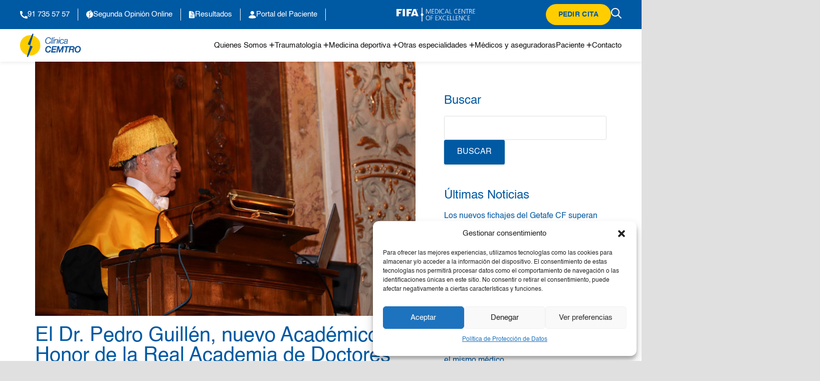

--- FILE ---
content_type: text/html; charset=UTF-8
request_url: https://www.clinicacemtro.com/pedro-guillen-academico-honor-rade/
body_size: 40999
content:
<!DOCTYPE HTML>
<html lang="es-ES">
<head>
	<meta charset="UTF-8">
	
<style id="reCAPTCHA-style" >.google-recaptcha-container{display:block;clear:both;}
.google-recaptcha-container iframe{margin:0;}
.google-recaptcha-container .plugin-credits a{text-decoration:underline;}</style>
<meta name='robots' content='index, follow, max-image-preview:large, max-snippet:-1, max-video-preview:-1' />
<link rel="alternate" hreflang="es" href="https://www.clinicacemtro.com/pedro-guillen-academico-honor-rade/" />
<link rel="alternate" hreflang="x-default" href="https://www.clinicacemtro.com/pedro-guillen-academico-honor-rade/" />
<script type="text/javascript">function rgmkInitGoogleMaps(){window.rgmkGoogleMapsCallback=true;try{jQuery(document).trigger("rgmkGoogleMapsLoad")}catch(err){}}</script>
<!-- Google Tag Manager for WordPress by gtm4wp.com -->
<script data-cfasync="false" data-pagespeed-no-defer>
	var gtm4wp_datalayer_name = "dataLayer";
	var dataLayer = dataLayer || [];
</script>
<!-- End Google Tag Manager for WordPress by gtm4wp.com -->
	<!-- This site is optimized with the Yoast SEO plugin v26.6 - https://yoast.com/wordpress/plugins/seo/ -->
	<title>Pedro Guillen nuevo académico de honor de la RADE | CEMTRO</title>
	<meta name="description" content="El Dr. Pedro Guillén es nombrado nuevo Académico de Honor de la Real Academia de Doctores de España (RADE), en" />
	<link rel="canonical" href="https://www.clinicacemtro.com/pedro-guillen-academico-honor-rade/" />
	<meta property="og:locale" content="es_ES" />
	<meta property="og:type" content="article" />
	<meta property="og:title" content="Pedro Guillen nuevo académico de honor de la RADE | CEMTRO" />
	<meta property="og:description" content="El Dr. Pedro Guillén es nombrado nuevo Académico de Honor de la Real Academia de Doctores de España (RADE), en" />
	<meta property="og:url" content="https://www.clinicacemtro.com/pedro-guillen-academico-honor-rade/" />
	<meta property="og:site_name" content="Clínica CEMTRO" />
	<meta property="article:published_time" content="2023-10-19T10:59:41+00:00" />
	<meta property="article:modified_time" content="2023-10-19T11:06:08+00:00" />
	<meta property="og:image" content="https://www.clinicacemtro.com/wp-content/uploads/2023/10/pedro-guillen-academico-honor-rade.jpg" />
	<meta property="og:image:width" content="1050" />
	<meta property="og:image:height" content="700" />
	<meta property="og:image:type" content="image/jpeg" />
	<meta name="author" content="Comunicación Cemtro" />
	<meta name="twitter:card" content="summary_large_image" />
	<meta name="twitter:image" content="https://www.clinicacemtro.com/wp-content/uploads/2023/10/pedro-guillen-academico-honor-rade.jpg" />
	<meta name="twitter:label1" content="Escrito por" />
	<meta name="twitter:data1" content="Comunicación Cemtro" />
	<meta name="twitter:label2" content="Tiempo de lectura" />
	<meta name="twitter:data2" content="4 minutos" />
	<script type="application/ld+json" class="yoast-schema-graph">{"@context":"https://schema.org","@graph":[{"@type":"WebPage","@id":"https://www.clinicacemtro.com/pedro-guillen-academico-honor-rade/","url":"https://www.clinicacemtro.com/pedro-guillen-academico-honor-rade/","name":"Pedro Guillen nuevo académico de honor de la RADE | CEMTRO","isPartOf":{"@id":"https://www.clinicacemtro.com/en/#website"},"primaryImageOfPage":{"@id":"https://www.clinicacemtro.com/pedro-guillen-academico-honor-rade/#primaryimage"},"image":{"@id":"https://www.clinicacemtro.com/pedro-guillen-academico-honor-rade/#primaryimage"},"thumbnailUrl":"https://www.clinicacemtro.com/wp-content/uploads/2023/10/pedro-guillen-academico-honor-rade.jpg","datePublished":"2023-10-19T10:59:41+00:00","dateModified":"2023-10-19T11:06:08+00:00","author":{"@id":"https://www.clinicacemtro.com/en/#/schema/person/c5c00f21986e4bc9f0ad75977dce6042"},"description":"El Dr. Pedro Guillén es nombrado nuevo Académico de Honor de la Real Academia de Doctores de España (RADE), en","inLanguage":"es","potentialAction":[{"@type":"ReadAction","target":["https://www.clinicacemtro.com/pedro-guillen-academico-honor-rade/"]}]},{"@type":"ImageObject","inLanguage":"es","@id":"https://www.clinicacemtro.com/pedro-guillen-academico-honor-rade/#primaryimage","url":"https://www.clinicacemtro.com/wp-content/uploads/2023/10/pedro-guillen-academico-honor-rade.jpg","contentUrl":"https://www.clinicacemtro.com/wp-content/uploads/2023/10/pedro-guillen-academico-honor-rade.jpg","width":1050,"height":700,"caption":"pedro-guillen-academico-honor-rade"},{"@type":"WebSite","@id":"https://www.clinicacemtro.com/en/#website","url":"https://www.clinicacemtro.com/en/","name":"Clínica CEMTRO","description":"","alternateName":"Clínica CEMTRO","potentialAction":[{"@type":"SearchAction","target":{"@type":"EntryPoint","urlTemplate":"https://www.clinicacemtro.com/en/?s={search_term_string}"},"query-input":{"@type":"PropertyValueSpecification","valueRequired":true,"valueName":"search_term_string"}}],"inLanguage":"es"},{"@type":"Person","@id":"https://www.clinicacemtro.com/en/#/schema/person/c5c00f21986e4bc9f0ad75977dce6042","name":"Comunicación Cemtro","url":"https://www.clinicacemtro.com/author/comucemtro/"}]}</script>
	<!-- / Yoast SEO plugin. -->


<link rel='dns-prefetch' href='//cdn.jsdelivr.net' />
<link rel='dns-prefetch' href='//www.google.com' />
<link rel='dns-prefetch' href='//www.googletagmanager.com' />
<link rel='dns-prefetch' href='//fonts.googleapis.com' />
<link rel='dns-prefetch' href='//use.fontawesome.com' />
<link rel="alternate" type="application/rss+xml" title="Clínica CEMTRO &raquo; Feed" href="https://www.clinicacemtro.com/feed/" />
<link rel="alternate" type="application/rss+xml" title="Clínica CEMTRO &raquo; Feed de los comentarios" href="https://www.clinicacemtro.com/comments/feed/" />
<link rel="alternate" type="application/rss+xml" title="Clínica CEMTRO &raquo; Comentario El Dr. Pedro Guillén, nuevo Académico de Honor de la Real Academia de Doctores de España (RADE) del feed" href="https://www.clinicacemtro.com/pedro-guillen-academico-honor-rade/feed/" />
<link rel="alternate" title="oEmbed (JSON)" type="application/json+oembed" href="https://www.clinicacemtro.com/wp-json/oembed/1.0/embed?url=https%3A%2F%2Fwww.clinicacemtro.com%2Fpedro-guillen-academico-honor-rade%2F" />
<link rel="alternate" title="oEmbed (XML)" type="text/xml+oembed" href="https://www.clinicacemtro.com/wp-json/oembed/1.0/embed?url=https%3A%2F%2Fwww.clinicacemtro.com%2Fpedro-guillen-academico-honor-rade%2F&#038;format=xml" />
<link rel="canonical" href="https://www.clinicacemtro.com/pedro-guillen-academico-honor-rade" />
<meta name="viewport" content="width=device-width, initial-scale=1">
<meta name="SKYPE_TOOLBAR" content="SKYPE_TOOLBAR_PARSER_COMPATIBLE">
<meta name="theme-color" content="#f5f5f5">
<meta property="og:title" content="Pedro Guillen nuevo académico de honor de la RADE | CEMTRO">
<meta property="og:url" content="https://www.clinicacemtro.com/pedro-guillen-academico-honor-rade">
<meta property="og:locale" content="es_ES">
<meta property="og:site_name" content="Clínica CEMTRO">
<meta property="og:type" content="article">
<meta property="og:image" content="https://www.clinicacemtro.com/wp-content/uploads/2023/10/pedro-guillen-academico-honor-rade-1024x683.jpg" itemprop="image">
<meta property="og:locale:alternate" content="en_US">
<style id='wp-img-auto-sizes-contain-inline-css'>
img:is([sizes=auto i],[sizes^="auto," i]){contain-intrinsic-size:3000px 1500px}
/*# sourceURL=wp-img-auto-sizes-contain-inline-css */
</style>
<link rel='stylesheet' id='ht_ctc_main_css-css' href='https://www.clinicacemtro.com/wp-content/plugins/click-to-chat-for-whatsapp/new/inc/assets/css/main.css?ver=4.35' media='all' />
<link rel='stylesheet' id='sbi_styles-css' href='https://www.clinicacemtro.com/wp-content/plugins/instagram-feed/css/sbi-styles.min.css?ver=6.10.0' media='all' />
<style id='wp-emoji-styles-inline-css'>

	img.wp-smiley, img.emoji {
		display: inline !important;
		border: none !important;
		box-shadow: none !important;
		height: 1em !important;
		width: 1em !important;
		margin: 0 0.07em !important;
		vertical-align: -0.1em !important;
		background: none !important;
		padding: 0 !important;
	}
/*# sourceURL=wp-emoji-styles-inline-css */
</style>
<link rel='stylesheet' id='wp-block-library-css' href='https://www.clinicacemtro.com/wp-includes/css/dist/block-library/style.min.css?ver=6.9' media='all' />
<style id='global-styles-inline-css'>
:root{--wp--preset--aspect-ratio--square: 1;--wp--preset--aspect-ratio--4-3: 4/3;--wp--preset--aspect-ratio--3-4: 3/4;--wp--preset--aspect-ratio--3-2: 3/2;--wp--preset--aspect-ratio--2-3: 2/3;--wp--preset--aspect-ratio--16-9: 16/9;--wp--preset--aspect-ratio--9-16: 9/16;--wp--preset--color--black: #000000;--wp--preset--color--cyan-bluish-gray: #abb8c3;--wp--preset--color--white: #ffffff;--wp--preset--color--pale-pink: #f78da7;--wp--preset--color--vivid-red: #cf2e2e;--wp--preset--color--luminous-vivid-orange: #ff6900;--wp--preset--color--luminous-vivid-amber: #fcb900;--wp--preset--color--light-green-cyan: #7bdcb5;--wp--preset--color--vivid-green-cyan: #00d084;--wp--preset--color--pale-cyan-blue: #8ed1fc;--wp--preset--color--vivid-cyan-blue: #0693e3;--wp--preset--color--vivid-purple: #9b51e0;--wp--preset--gradient--vivid-cyan-blue-to-vivid-purple: linear-gradient(135deg,rgb(6,147,227) 0%,rgb(155,81,224) 100%);--wp--preset--gradient--light-green-cyan-to-vivid-green-cyan: linear-gradient(135deg,rgb(122,220,180) 0%,rgb(0,208,130) 100%);--wp--preset--gradient--luminous-vivid-amber-to-luminous-vivid-orange: linear-gradient(135deg,rgb(252,185,0) 0%,rgb(255,105,0) 100%);--wp--preset--gradient--luminous-vivid-orange-to-vivid-red: linear-gradient(135deg,rgb(255,105,0) 0%,rgb(207,46,46) 100%);--wp--preset--gradient--very-light-gray-to-cyan-bluish-gray: linear-gradient(135deg,rgb(238,238,238) 0%,rgb(169,184,195) 100%);--wp--preset--gradient--cool-to-warm-spectrum: linear-gradient(135deg,rgb(74,234,220) 0%,rgb(151,120,209) 20%,rgb(207,42,186) 40%,rgb(238,44,130) 60%,rgb(251,105,98) 80%,rgb(254,248,76) 100%);--wp--preset--gradient--blush-light-purple: linear-gradient(135deg,rgb(255,206,236) 0%,rgb(152,150,240) 100%);--wp--preset--gradient--blush-bordeaux: linear-gradient(135deg,rgb(254,205,165) 0%,rgb(254,45,45) 50%,rgb(107,0,62) 100%);--wp--preset--gradient--luminous-dusk: linear-gradient(135deg,rgb(255,203,112) 0%,rgb(199,81,192) 50%,rgb(65,88,208) 100%);--wp--preset--gradient--pale-ocean: linear-gradient(135deg,rgb(255,245,203) 0%,rgb(182,227,212) 50%,rgb(51,167,181) 100%);--wp--preset--gradient--electric-grass: linear-gradient(135deg,rgb(202,248,128) 0%,rgb(113,206,126) 100%);--wp--preset--gradient--midnight: linear-gradient(135deg,rgb(2,3,129) 0%,rgb(40,116,252) 100%);--wp--preset--font-size--small: 13px;--wp--preset--font-size--medium: 20px;--wp--preset--font-size--large: 36px;--wp--preset--font-size--x-large: 42px;--wp--preset--spacing--20: 0.44rem;--wp--preset--spacing--30: 0.67rem;--wp--preset--spacing--40: 1rem;--wp--preset--spacing--50: 1.5rem;--wp--preset--spacing--60: 2.25rem;--wp--preset--spacing--70: 3.38rem;--wp--preset--spacing--80: 5.06rem;--wp--preset--shadow--natural: 6px 6px 9px rgba(0, 0, 0, 0.2);--wp--preset--shadow--deep: 12px 12px 50px rgba(0, 0, 0, 0.4);--wp--preset--shadow--sharp: 6px 6px 0px rgba(0, 0, 0, 0.2);--wp--preset--shadow--outlined: 6px 6px 0px -3px rgb(255, 255, 255), 6px 6px rgb(0, 0, 0);--wp--preset--shadow--crisp: 6px 6px 0px rgb(0, 0, 0);}:where(.is-layout-flex){gap: 0.5em;}:where(.is-layout-grid){gap: 0.5em;}body .is-layout-flex{display: flex;}.is-layout-flex{flex-wrap: wrap;align-items: center;}.is-layout-flex > :is(*, div){margin: 0;}body .is-layout-grid{display: grid;}.is-layout-grid > :is(*, div){margin: 0;}:where(.wp-block-columns.is-layout-flex){gap: 2em;}:where(.wp-block-columns.is-layout-grid){gap: 2em;}:where(.wp-block-post-template.is-layout-flex){gap: 1.25em;}:where(.wp-block-post-template.is-layout-grid){gap: 1.25em;}.has-black-color{color: var(--wp--preset--color--black) !important;}.has-cyan-bluish-gray-color{color: var(--wp--preset--color--cyan-bluish-gray) !important;}.has-white-color{color: var(--wp--preset--color--white) !important;}.has-pale-pink-color{color: var(--wp--preset--color--pale-pink) !important;}.has-vivid-red-color{color: var(--wp--preset--color--vivid-red) !important;}.has-luminous-vivid-orange-color{color: var(--wp--preset--color--luminous-vivid-orange) !important;}.has-luminous-vivid-amber-color{color: var(--wp--preset--color--luminous-vivid-amber) !important;}.has-light-green-cyan-color{color: var(--wp--preset--color--light-green-cyan) !important;}.has-vivid-green-cyan-color{color: var(--wp--preset--color--vivid-green-cyan) !important;}.has-pale-cyan-blue-color{color: var(--wp--preset--color--pale-cyan-blue) !important;}.has-vivid-cyan-blue-color{color: var(--wp--preset--color--vivid-cyan-blue) !important;}.has-vivid-purple-color{color: var(--wp--preset--color--vivid-purple) !important;}.has-black-background-color{background-color: var(--wp--preset--color--black) !important;}.has-cyan-bluish-gray-background-color{background-color: var(--wp--preset--color--cyan-bluish-gray) !important;}.has-white-background-color{background-color: var(--wp--preset--color--white) !important;}.has-pale-pink-background-color{background-color: var(--wp--preset--color--pale-pink) !important;}.has-vivid-red-background-color{background-color: var(--wp--preset--color--vivid-red) !important;}.has-luminous-vivid-orange-background-color{background-color: var(--wp--preset--color--luminous-vivid-orange) !important;}.has-luminous-vivid-amber-background-color{background-color: var(--wp--preset--color--luminous-vivid-amber) !important;}.has-light-green-cyan-background-color{background-color: var(--wp--preset--color--light-green-cyan) !important;}.has-vivid-green-cyan-background-color{background-color: var(--wp--preset--color--vivid-green-cyan) !important;}.has-pale-cyan-blue-background-color{background-color: var(--wp--preset--color--pale-cyan-blue) !important;}.has-vivid-cyan-blue-background-color{background-color: var(--wp--preset--color--vivid-cyan-blue) !important;}.has-vivid-purple-background-color{background-color: var(--wp--preset--color--vivid-purple) !important;}.has-black-border-color{border-color: var(--wp--preset--color--black) !important;}.has-cyan-bluish-gray-border-color{border-color: var(--wp--preset--color--cyan-bluish-gray) !important;}.has-white-border-color{border-color: var(--wp--preset--color--white) !important;}.has-pale-pink-border-color{border-color: var(--wp--preset--color--pale-pink) !important;}.has-vivid-red-border-color{border-color: var(--wp--preset--color--vivid-red) !important;}.has-luminous-vivid-orange-border-color{border-color: var(--wp--preset--color--luminous-vivid-orange) !important;}.has-luminous-vivid-amber-border-color{border-color: var(--wp--preset--color--luminous-vivid-amber) !important;}.has-light-green-cyan-border-color{border-color: var(--wp--preset--color--light-green-cyan) !important;}.has-vivid-green-cyan-border-color{border-color: var(--wp--preset--color--vivid-green-cyan) !important;}.has-pale-cyan-blue-border-color{border-color: var(--wp--preset--color--pale-cyan-blue) !important;}.has-vivid-cyan-blue-border-color{border-color: var(--wp--preset--color--vivid-cyan-blue) !important;}.has-vivid-purple-border-color{border-color: var(--wp--preset--color--vivid-purple) !important;}.has-vivid-cyan-blue-to-vivid-purple-gradient-background{background: var(--wp--preset--gradient--vivid-cyan-blue-to-vivid-purple) !important;}.has-light-green-cyan-to-vivid-green-cyan-gradient-background{background: var(--wp--preset--gradient--light-green-cyan-to-vivid-green-cyan) !important;}.has-luminous-vivid-amber-to-luminous-vivid-orange-gradient-background{background: var(--wp--preset--gradient--luminous-vivid-amber-to-luminous-vivid-orange) !important;}.has-luminous-vivid-orange-to-vivid-red-gradient-background{background: var(--wp--preset--gradient--luminous-vivid-orange-to-vivid-red) !important;}.has-very-light-gray-to-cyan-bluish-gray-gradient-background{background: var(--wp--preset--gradient--very-light-gray-to-cyan-bluish-gray) !important;}.has-cool-to-warm-spectrum-gradient-background{background: var(--wp--preset--gradient--cool-to-warm-spectrum) !important;}.has-blush-light-purple-gradient-background{background: var(--wp--preset--gradient--blush-light-purple) !important;}.has-blush-bordeaux-gradient-background{background: var(--wp--preset--gradient--blush-bordeaux) !important;}.has-luminous-dusk-gradient-background{background: var(--wp--preset--gradient--luminous-dusk) !important;}.has-pale-ocean-gradient-background{background: var(--wp--preset--gradient--pale-ocean) !important;}.has-electric-grass-gradient-background{background: var(--wp--preset--gradient--electric-grass) !important;}.has-midnight-gradient-background{background: var(--wp--preset--gradient--midnight) !important;}.has-small-font-size{font-size: var(--wp--preset--font-size--small) !important;}.has-medium-font-size{font-size: var(--wp--preset--font-size--medium) !important;}.has-large-font-size{font-size: var(--wp--preset--font-size--large) !important;}.has-x-large-font-size{font-size: var(--wp--preset--font-size--x-large) !important;}
/*# sourceURL=global-styles-inline-css */
</style>

<style id='classic-theme-styles-inline-css'>
/*! This file is auto-generated */
.wp-block-button__link{color:#fff;background-color:#32373c;border-radius:9999px;box-shadow:none;text-decoration:none;padding:calc(.667em + 2px) calc(1.333em + 2px);font-size:1.125em}.wp-block-file__button{background:#32373c;color:#fff;text-decoration:none}
/*# sourceURL=/wp-includes/css/classic-themes.min.css */
</style>
<link rel='stylesheet' id='wp-components-css' href='https://www.clinicacemtro.com/wp-includes/css/dist/components/style.min.css?ver=6.9' media='all' />
<link rel='stylesheet' id='wp-preferences-css' href='https://www.clinicacemtro.com/wp-includes/css/dist/preferences/style.min.css?ver=6.9' media='all' />
<link rel='stylesheet' id='wp-block-editor-css' href='https://www.clinicacemtro.com/wp-includes/css/dist/block-editor/style.min.css?ver=6.9' media='all' />
<link rel='stylesheet' id='popup-maker-block-library-style-css' href='https://www.clinicacemtro.com/wp-content/plugins/popup-maker/dist/packages/block-library-style.css?ver=dbea705cfafe089d65f1' media='all' />
<style id='font-awesome-svg-styles-default-inline-css'>
.svg-inline--fa {
  display: inline-block;
  height: 1em;
  overflow: visible;
  vertical-align: -.125em;
}
/*# sourceURL=font-awesome-svg-styles-default-inline-css */
</style>
<link rel='stylesheet' id='font-awesome-svg-styles-css' href='https://www.clinicacemtro.com/wp-content/uploads/font-awesome/v5.13.0/css/svg-with-js.css' media='all' />
<style id='font-awesome-svg-styles-inline-css'>
   .wp-block-font-awesome-icon svg::before,
   .wp-rich-text-font-awesome-icon svg::before {content: unset;}
/*# sourceURL=font-awesome-svg-styles-inline-css */
</style>
<link rel='stylesheet' id='cemtro-google-fonts-css' href='https://fonts.googleapis.com/css2?family=Montserrat:ital,wght@0,100..900;1,100..900&#038;family=Roboto:ital,wght@0,100..900;1,100..900&#038;family=Roboto+Condensed:ital,wght@0,100..900;1,100..900&#038;display=swap' media='all' />
<link rel='stylesheet' id='cemtro-fontawesome-css' href='https://www.clinicacemtro.com/wp-content/plugins/cemtro-bloques-personalizados/assets/css/fontawesome.css?ver=6.5.1' media='all' />
<link rel='stylesheet' id='slick-slider-css' href='https://cdn.jsdelivr.net/npm/slick-carousel@1.8.1/slick/slick.css?ver=1.8.1' media='all' />
<link rel='stylesheet' id='slick-slider-theme-css' href='https://cdn.jsdelivr.net/npm/slick-carousel@1.8.1/slick/slick-theme.css?ver=1.8.1' media='all' />
<link rel='stylesheet' id='cemtro-bloques-styles-css' href='https://www.clinicacemtro.com/wp-content/plugins/cemtro-bloques-personalizados/assets/css/cemtro-bloques.css?ver=1.0.0' media='all' />
<link rel='stylesheet' id='contact-form-7-css' href='https://www.clinicacemtro.com/wp-content/plugins/contact-form-7/includes/css/styles.css?ver=6.1.4' media='all' />
<link rel='stylesheet' id='email-subscribers-css' href='https://www.clinicacemtro.com/wp-content/plugins/email-subscribers/lite/public/css/email-subscribers-public.css?ver=5.9.13' media='all' />
<link rel='stylesheet' id='mlvp_frontend_css-css' href='https://www.clinicacemtro.com/wp-content/plugins/mylist-video-player/css/mylist-player.css?ver=6.9' media='all' />
<link rel='stylesheet' id='widgetopts-styles-css' href='https://www.clinicacemtro.com/wp-content/plugins/widget-options/assets/css/widget-options.css?ver=4.1.3' media='all' />
<link rel='stylesheet' id='wpcf7-redirect-script-frontend-css' href='https://www.clinicacemtro.com/wp-content/plugins/wpcf7-redirect/build/assets/frontend-script.css?ver=2c532d7e2be36f6af233' media='all' />
<link rel='stylesheet' id='cmplz-general-css' href='https://www.clinicacemtro.com/wp-content/plugins/complianz-gdpr/assets/css/cookieblocker.min.css?ver=1756297466' media='all' />
<link rel='stylesheet' id='if-menu-site-css-css' href='https://www.clinicacemtro.com/wp-content/plugins/if-menu/assets/if-menu-site.css?ver=6.9' media='all' />
<link rel='stylesheet' id='cms-navigation-style-base-css' href='https://www.clinicacemtro.com/wp-content/plugins/wpml-cms-nav/res/css/cms-navigation-base.css?ver=1.5.5' media='screen' />
<link rel='stylesheet' id='cms-navigation-style-css' href='https://www.clinicacemtro.com/wp-content/plugins/wpml-cms-nav/res/css/cms-navigation.css?ver=1.5.5' media='screen' />
<link rel='stylesheet' id='us-fonts-css' href='https://fonts.googleapis.com/css?family=Roboto%3A400%2C700&#038;display=swap&#038;ver=6.9' media='all' />
<link rel='stylesheet' id='font-awesome-official-css' href='https://use.fontawesome.com/releases/v5.13.0/css/all.css' media='all' integrity="sha384-Bfad6CLCknfcloXFOyFnlgtENryhrpZCe29RTifKEixXQZ38WheV+i/6YWSzkz3V" crossorigin="anonymous" />
<link rel='stylesheet' id='griwpc-recaptcha-style-css' href='https://www.clinicacemtro.com/wp-content/plugins/recaptcha-in-wp-comments-form/css/recaptcha.css?ver=9.1.2' media='all' />
<style id='griwpc-recaptcha-style-inline-css'>
.google-recaptcha-container{display:block;clear:both;}
.google-recaptcha-container iframe{margin:0;}
.google-recaptcha-container .plugin-credits a{text-decoration:underline;}
/*# sourceURL=griwpc-recaptcha-style-inline-css */
</style>
<link rel='stylesheet' id='us-style-css' href='https://www.clinicacemtro.com/wp-content/themes/Zephyr/css/style.min.css?ver=8.33.2' media='all' />
<link rel='stylesheet' id='us-ripple-css' href='https://www.clinicacemtro.com/wp-content/themes/Zephyr/common/css/base/ripple.css?ver=8.33.2' media='all' />
<link rel='stylesheet' id='theme-style-css' href='https://www.clinicacemtro.com/wp-content/themes/Zephyr-child/style.css?ver=8.33.2' media='all' />
<link rel='stylesheet' id='cemtro-nuevo-header-footer-css' href='https://www.clinicacemtro.com/wp-content/plugins/cemtro-bloques-personalizados/assets/css/nuevo-header-footer.css?ver=1.0.0-1764171161' media='all' />
<link rel='stylesheet' id='bsf-Defaults-css' href='https://www.clinicacemtro.com/wp-content/uploads/smile_fonts/Defaults/Defaults.css?ver=3.21.1' media='all' />
<link rel='stylesheet' id='sib-front-css-css' href='https://www.clinicacemtro.com/wp-content/plugins/mailin/css/mailin-front.css?ver=6.9' media='all' />
<link rel='stylesheet' id='font-awesome-official-v4shim-css' href='https://use.fontawesome.com/releases/v5.13.0/css/v4-shims.css' media='all' integrity="sha384-/7iOrVBege33/9vHFYEtviVcxjUsNCqyeMnlW/Ms+PH8uRdFkKFmqf9CbVAN0Qef" crossorigin="anonymous" />
<style id='font-awesome-official-v4shim-inline-css'>
@font-face {
font-family: "FontAwesome";
font-display: block;
src: url("https://use.fontawesome.com/releases/v5.13.0/webfonts/fa-brands-400.eot"),
		url("https://use.fontawesome.com/releases/v5.13.0/webfonts/fa-brands-400.eot?#iefix") format("embedded-opentype"),
		url("https://use.fontawesome.com/releases/v5.13.0/webfonts/fa-brands-400.woff2") format("woff2"),
		url("https://use.fontawesome.com/releases/v5.13.0/webfonts/fa-brands-400.woff") format("woff"),
		url("https://use.fontawesome.com/releases/v5.13.0/webfonts/fa-brands-400.ttf") format("truetype"),
		url("https://use.fontawesome.com/releases/v5.13.0/webfonts/fa-brands-400.svg#fontawesome") format("svg");
}

@font-face {
font-family: "FontAwesome";
font-display: block;
src: url("https://use.fontawesome.com/releases/v5.13.0/webfonts/fa-solid-900.eot"),
		url("https://use.fontawesome.com/releases/v5.13.0/webfonts/fa-solid-900.eot?#iefix") format("embedded-opentype"),
		url("https://use.fontawesome.com/releases/v5.13.0/webfonts/fa-solid-900.woff2") format("woff2"),
		url("https://use.fontawesome.com/releases/v5.13.0/webfonts/fa-solid-900.woff") format("woff"),
		url("https://use.fontawesome.com/releases/v5.13.0/webfonts/fa-solid-900.ttf") format("truetype"),
		url("https://use.fontawesome.com/releases/v5.13.0/webfonts/fa-solid-900.svg#fontawesome") format("svg");
}

@font-face {
font-family: "FontAwesome";
font-display: block;
src: url("https://use.fontawesome.com/releases/v5.13.0/webfonts/fa-regular-400.eot"),
		url("https://use.fontawesome.com/releases/v5.13.0/webfonts/fa-regular-400.eot?#iefix") format("embedded-opentype"),
		url("https://use.fontawesome.com/releases/v5.13.0/webfonts/fa-regular-400.woff2") format("woff2"),
		url("https://use.fontawesome.com/releases/v5.13.0/webfonts/fa-regular-400.woff") format("woff"),
		url("https://use.fontawesome.com/releases/v5.13.0/webfonts/fa-regular-400.ttf") format("truetype"),
		url("https://use.fontawesome.com/releases/v5.13.0/webfonts/fa-regular-400.svg#fontawesome") format("svg");
unicode-range: U+F004-F005,U+F007,U+F017,U+F022,U+F024,U+F02E,U+F03E,U+F044,U+F057-F059,U+F06E,U+F070,U+F075,U+F07B-F07C,U+F080,U+F086,U+F089,U+F094,U+F09D,U+F0A0,U+F0A4-F0A7,U+F0C5,U+F0C7-F0C8,U+F0E0,U+F0EB,U+F0F3,U+F0F8,U+F0FE,U+F111,U+F118-F11A,U+F11C,U+F133,U+F144,U+F146,U+F14A,U+F14D-F14E,U+F150-F152,U+F15B-F15C,U+F164-F165,U+F185-F186,U+F191-F192,U+F1AD,U+F1C1-F1C9,U+F1CD,U+F1D8,U+F1E3,U+F1EA,U+F1F6,U+F1F9,U+F20A,U+F247-F249,U+F24D,U+F254-F25B,U+F25D,U+F267,U+F271-F274,U+F279,U+F28B,U+F28D,U+F2B5-F2B6,U+F2B9,U+F2BB,U+F2BD,U+F2C1-F2C2,U+F2D0,U+F2D2,U+F2DC,U+F2ED,U+F328,U+F358-F35B,U+F3A5,U+F3D1,U+F410,U+F4AD;
}
/*# sourceURL=font-awesome-official-v4shim-inline-css */
</style>
<script src="https://www.clinicacemtro.com/wp-includes/js/jquery/jquery.min.js?ver=3.7.1" id="jquery-core-js"></script>
<script src="//www.clinicacemtro.com/wp-content/plugins/revslider/sr6/assets/js/rbtools.min.js?ver=6.7.29" async id="tp-tools-js"></script>
<script src="//www.clinicacemtro.com/wp-content/plugins/revslider/sr6/assets/js/rs6.min.js?ver=6.7.35" async id="revmin-js"></script>

<!-- Fragmento de código de la etiqueta de Google (gtag.js) añadida por Site Kit -->
<!-- Fragmento de código de Google Analytics añadido por Site Kit -->
<script src="https://www.googletagmanager.com/gtag/js?id=GT-P8ZBW68" id="google_gtagjs-js" async></script>
<script id="google_gtagjs-js-after">
window.dataLayer = window.dataLayer || [];function gtag(){dataLayer.push(arguments);}
gtag("set","linker",{"domains":["www.clinicacemtro.com"]});
gtag("js", new Date());
gtag("set", "developer_id.dZTNiMT", true);
gtag("config", "GT-P8ZBW68");
 window._googlesitekit = window._googlesitekit || {}; window._googlesitekit.throttledEvents = []; window._googlesitekit.gtagEvent = (name, data) => { var key = JSON.stringify( { name, data } ); if ( !! window._googlesitekit.throttledEvents[ key ] ) { return; } window._googlesitekit.throttledEvents[ key ] = true; setTimeout( () => { delete window._googlesitekit.throttledEvents[ key ]; }, 5 ); gtag( "event", name, { ...data, event_source: "site-kit" } ); }; 
//# sourceURL=google_gtagjs-js-after
</script>
<script id="sib-front-js-js-extra">
var sibErrMsg = {"invalidMail":"Please fill out valid email address","requiredField":"Please fill out required fields","invalidDateFormat":"Please fill out valid date format","invalidSMSFormat":"Please fill out valid phone number"};
var ajax_sib_front_object = {"ajax_url":"https://www.clinicacemtro.com/wp-admin/admin-ajax.php","ajax_nonce":"7a720a101c","flag_url":"https://www.clinicacemtro.com/wp-content/plugins/mailin/img/flags/"};
//# sourceURL=sib-front-js-js-extra
</script>
<script src="https://www.clinicacemtro.com/wp-content/plugins/mailin/js/mailin-front.js?ver=1743461815" id="sib-front-js-js"></script>
<script></script><link rel="https://api.w.org/" href="https://www.clinicacemtro.com/wp-json/" /><link rel="alternate" title="JSON" type="application/json" href="https://www.clinicacemtro.com/wp-json/wp/v2/posts/42516" /><link rel="EditURI" type="application/rsd+xml" title="RSD" href="https://www.clinicacemtro.com/xmlrpc.php?rsd" />
<meta name="generator" content="WordPress 6.9" />
<link rel='shortlink' href='https://www.clinicacemtro.com/?p=42516' />
<meta name="generator" content="WPML ver:4.7.0 stt:1,2;" />
<meta name="generator" content="Site Kit by Google 1.168.0" /><meta name="google-site-verification" content="r7WdAvXyw3MdAX2CjPSghYWqo5mKUyWgY3xCw3sLz5c" />
			<style>.cmplz-hidden {
					display: none !important;
				}</style>
<!-- Google Tag Manager for WordPress by gtm4wp.com -->
<!-- GTM Container placement set to automatic -->
<script data-cfasync="false" data-pagespeed-no-defer>
	var dataLayer_content = {"pagePostType":"post","pagePostType2":"single-post","pageCategory":["noticias"],"pageAttributes":["academico-de-honor","complutense","guillen","rade"],"pagePostAuthor":"Comunicación Cemtro"};
	dataLayer.push( dataLayer_content );
</script>
<script data-cfasync="false" data-pagespeed-no-defer>
(function(w,d,s,l,i){w[l]=w[l]||[];w[l].push({'gtm.start':
new Date().getTime(),event:'gtm.js'});var f=d.getElementsByTagName(s)[0],
j=d.createElement(s),dl=l!='dataLayer'?'&l='+l:'';j.async=true;j.src=
'//www.googletagmanager.com/gtm.js?id='+i+dl;f.parentNode.insertBefore(j,f);
})(window,document,'script','dataLayer','GTM-59S8CTN');
</script>
<!-- End Google Tag Manager for WordPress by gtm4wp.com --><meta name="facebook-domain-verification" content="yfjz919sr5oikcpwwiassgrmhazz4e" /><meta name="google-site-verification" content="qpEGwy-2MMHdCFRQCRlM2UHCa0MJvH6-CZKy49YK2DY" />
		<script id="us_add_no_touch">
			if ( ! /Android|webOS|iPhone|iPad|iPod|BlackBerry|IEMobile|Opera Mini/i.test( navigator.userAgent ) ) {
				document.documentElement.classList.add( "no-touch" );
			}
		</script>
				<script id="us_color_scheme_switch_class">
			if ( document.cookie.includes( "us_color_scheme_switch_is_on=true" ) ) {
				document.documentElement.classList.add( "us-color-scheme-on" );
			}
		</script>
		<meta name="generator" content="Powered by WPBakery Page Builder - drag and drop page builder for WordPress."/>
<meta name="generator" content="Powered by Slider Revolution 6.7.35 - responsive, Mobile-Friendly Slider Plugin for WordPress with comfortable drag and drop interface." />
<link rel="icon" href="https://www.clinicacemtro.com/wp-content/uploads/2018/07/Favicon_CEMTRO_Mesa-de-trabajo-1.png" sizes="32x32" />
<link rel="icon" href="https://www.clinicacemtro.com/wp-content/uploads/2018/07/Favicon_CEMTRO_Mesa-de-trabajo-1.png" sizes="192x192" />
<link rel="apple-touch-icon" href="https://www.clinicacemtro.com/wp-content/uploads/2018/07/Favicon_CEMTRO_Mesa-de-trabajo-1.png" />
<meta name="msapplication-TileImage" content="https://www.clinicacemtro.com/wp-content/uploads/2018/07/Favicon_CEMTRO_Mesa-de-trabajo-1.png" />
<script>function setREVStartSize(e){
			//window.requestAnimationFrame(function() {
				window.RSIW = window.RSIW===undefined ? window.innerWidth : window.RSIW;
				window.RSIH = window.RSIH===undefined ? window.innerHeight : window.RSIH;
				try {
					var pw = document.getElementById(e.c).parentNode.offsetWidth,
						newh;
					pw = pw===0 || isNaN(pw) || (e.l=="fullwidth" || e.layout=="fullwidth") ? window.RSIW : pw;
					e.tabw = e.tabw===undefined ? 0 : parseInt(e.tabw);
					e.thumbw = e.thumbw===undefined ? 0 : parseInt(e.thumbw);
					e.tabh = e.tabh===undefined ? 0 : parseInt(e.tabh);
					e.thumbh = e.thumbh===undefined ? 0 : parseInt(e.thumbh);
					e.tabhide = e.tabhide===undefined ? 0 : parseInt(e.tabhide);
					e.thumbhide = e.thumbhide===undefined ? 0 : parseInt(e.thumbhide);
					e.mh = e.mh===undefined || e.mh=="" || e.mh==="auto" ? 0 : parseInt(e.mh,0);
					if(e.layout==="fullscreen" || e.l==="fullscreen")
						newh = Math.max(e.mh,window.RSIH);
					else{
						e.gw = Array.isArray(e.gw) ? e.gw : [e.gw];
						for (var i in e.rl) if (e.gw[i]===undefined || e.gw[i]===0) e.gw[i] = e.gw[i-1];
						e.gh = e.el===undefined || e.el==="" || (Array.isArray(e.el) && e.el.length==0)? e.gh : e.el;
						e.gh = Array.isArray(e.gh) ? e.gh : [e.gh];
						for (var i in e.rl) if (e.gh[i]===undefined || e.gh[i]===0) e.gh[i] = e.gh[i-1];
											
						var nl = new Array(e.rl.length),
							ix = 0,
							sl;
						e.tabw = e.tabhide>=pw ? 0 : e.tabw;
						e.thumbw = e.thumbhide>=pw ? 0 : e.thumbw;
						e.tabh = e.tabhide>=pw ? 0 : e.tabh;
						e.thumbh = e.thumbhide>=pw ? 0 : e.thumbh;
						for (var i in e.rl) nl[i] = e.rl[i]<window.RSIW ? 0 : e.rl[i];
						sl = nl[0];
						for (var i in nl) if (sl>nl[i] && nl[i]>0) { sl = nl[i]; ix=i;}
						var m = pw>(e.gw[ix]+e.tabw+e.thumbw) ? 1 : (pw-(e.tabw+e.thumbw)) / (e.gw[ix]);
						newh =  (e.gh[ix] * m) + (e.tabh + e.thumbh);
					}
					var el = document.getElementById(e.c);
					if (el!==null && el) el.style.height = newh+"px";
					el = document.getElementById(e.c+"_wrapper");
					if (el!==null && el) {
						el.style.height = newh+"px";
						el.style.display = "block";
					}
				} catch(e){
					console.log("Failure at Presize of Slider:" + e)
				}
			//});
		  };</script>
            <style>
                /* Ocultar header y footer de Zephyr SOLO como fallback */
                .l-header,
                .l-footer,
                #page-header,
                #page-footer {
                    display: none !important;
                }
                
                /* Quitar padding de secciones */
                .l-section-h {
                    padding: 0 !important;
                }
            </style>
            		<style id="wp-custom-css">
			:root {
        --header-height: 40px;
        --header-sticky-height: 93px;
    }
a.botonhome.black {
    background: #000;
    color: #ffd100 !important;
}
body:after{
    position:absolute; z-index:-1000;
    content: url('https://www.clinicacemtro.com/wp-content/uploads/2023/10/ctiktok-3-hover.png') url('https://www.clinicacemtro.com/wp-content/uploads/2019/06/ctwitter-hover.png') url('https://www.clinicacemtro.com/wp-content/uploads/2019/06/cinstagram-hover.png') url('https://www.clinicacemtro.com/wp-content/uploads/2019/06/cyoutube-hover.png');
	display: none;
}
.flotpred2 {
    display: none;
}
.single-medicos .l-content {
    width: 100%;
}
.es_textbox_button {
    width: inherit;
}

#face:hover {
    content: url('https://www.clinicacemtro.com/wp-content/uploads/2024/08/Icono-02.png');
}
#twi:hover {
    content: url('https://www.clinicacemtro.com/wp-content/uploads/2019/06/ctwitter-hover.png');
}
#insta:hover {
    content: url('https://www.clinicacemtro.com/wp-content/uploads/2019/06/cinstagram-hover.png');
}
#youtube:hover {
    content: url('https://www.clinicacemtro.com/wp-content/uploads/2024/08/Icono-01.png');
}
.botonhome {
    font-size: 15px;
    padding: 8px 24px;
}
.labelw {
    color: #FFFFFF!important;
    font-size: 47px;
    line-height: 1.3em;
    font-weight: 200;
    padding: 50px 0;
}
.labelw strong {
    color: #FFFFFF!important;
    font-weight: 900;
}
.ush_html_1 i {
    color:#FFFFFF!important;
	margin-right:10px;
}

.srpw-li:before {
    position: absolute;
    top: 0.1rem;
    left: -0.2rem;
    content: 'keyboard_arrow_right';
    font-family: 'Material Icons';
    font-size: 1.2rem;
    opacity: 0.5;
}
li.srpw-li {
    position: relative;
    padding-left: 1.2rem;
}
.blogform input[type="text"], .blogform input[type="password"], .blogform  input[type="email"], .blogform input[type="url"], .blogform input[type="tel"], .blogform input[type="number"], .blogform input[type="date"], .blogform input[type="search"], .blogform  textarea, .blogform  select {
    border-style: solid;
    border-width: 0 0 1px;
    box-shadow: 0 -1px 0 0 rgba(0, 0, 0, 0) inset;
    color: #000!important;
    font-size: 16px;
    font-weight: 300;
    padding: 0px;
}
.blogform {
    background: #f1f1f1;
    padding: 20px;
    font-size: 16px;
	margin-top: -20px;
}
 .blogform  textarea{
    padding-top: 10px;
}
.blogform  input#formlh {
    margin-top: 20px;
}
.blogform  span.wpcf7-list-item {
    margin: 0;
}
.formutop.verde {
    background: rgba(37,211,102,0.8);
}
.pulse {
  animation: shake 0.82s cubic-bezier(.36, .07, .19, .97) both infinite;
  transform: translate3d(0, 0, 0);
  backface-visibility: hidden;
  perspective: 1000px;
}
#mc-embedded-subscribe-form select {
    margin-bottom: 0;
}
#mc-embedded-subscribe-form label {
    padding: 5px 0;
    display: inline-table;
}
@keyframes shake {
  10%,
  90% {
    transform: translate3d(-1px, 0, 0);
  }
  20%,
  80% {
    transform: translate3d(2px, 0, 0);
  }
  30%,
  50%,
  70% {
    transform: translate3d(-4px, 0, 0);
  }
  40%,
  60% {
    transform: translate3d(4px, 0, 0);
  }
}
a.w-text-value.ide_text_9,a.w-text-value.ide_text_10 {
    color: #0059A3;
    font-size: 18px;
}
.ush_text_10 i,.ush_text_9 i {
    font-size: 20px!important;
}
.ush_text_10 i {
    color:#4AC959!important;
}
/*login form */
.page-id-28858 #mc_embed_signup,.page-id-24118 #mc_embed_signup{
    background: transparent!important;
}
.page-id-28858 .mc-field-group li,.page-id-24118 .mc-field-group li {
    list-style: none;
}
.page-id-28858 #mc_embed_signup,.page-id-24118 #mc_embed_signup {
    font: inherit;
}
.page-id-28858 .input-group input, .page-id-24118 .input-group input {
    margin-top: -5px;
}
.page-id-24118 span.wpcf7-list-item {
    margin-top: -5px;
}
*:focus {
    outline: none;
}
label.eti {
    padding: 10px 0;
    display: inline-block;
	color: #424242;
}
.mc-field-group label {
    color: #424242;
}
span.acepto {
color: #424242;
}

@media (min-width: 799px){
.flexy {
    display: flex;
	}.flexy .mc-field-group {
    width: 50%;
}}
@media (max-width: 799px){
.flexy .mc-field-group input{
    width: 100%;
}}
.new {
    margin-top: 30px;
}
.page-id-28858 span.wpcf7-list-item {
    margin-top: -5px;
}
.wpcf7-form-control-wrap.acceptance-preda {
    margin-top: 10px;
}
/*--- formualrio 2022 ---*/
 .fcemtro {
    background: rgba(0,0,0,0.8)!important;
    margin-top: 60px;
    border-top: 0px solid #ffd100;
    padding: 17px;
	 font-family: "HelveticaNeue-Light", "Helvetica Neue Light", "Helvetica Neue", Helvetica, Arial, "Lucida Grande", sans-serif;
	  font-size: 16px!important;
}
 .fcemtro .indicates-required {
    color: #fff;
}
 .fcemtro form {
    padding: 10px 3% 10px 3%!important;
}
 .fcemtro .mc-field-group label {
    color: #fff;
}
.fcemtro h2 {
    border-bottom: 0px solid #ffd100;
    color: #FFF!important;
    display: inline-block;
    font-size: 30px!important;
    text-align: center;
}
.fcemtro h2 strong {
    color: #FFF!important;
}
 .fcemtro #mc-embedded-subscribe {
    font-weight: 400;
    font-style: normal;
    text-transform: uppercase;
    letter-spacing: 0em;
    border-radius: 0.2em!important;
    padding: 0.8em 2.5em!important;
    box-shadow: 0 0.1em 0.2em rgb(0 0 0 / 20%);
    background: #0059A3;
    border-color: transparent;
    color: #ffffff!important;
	 background: #ffd100!important;
    color: #fff!important;
	 height: inherit!important;
	 width: 100%!important;
}
.fcemtro h2 {
	font-weight: 300!important;}
.fcemtro .mc-field-group {
	width: 100%!important;}
.fcemtro label.none {
    display: none!important;
}
.fcemtro  .mc-field-group input {
    padding: 8px 16px!important;
    font-size: 16px!important;
}
.fcemtro {font-family: "HelveticaNeue-Light", "Helvetica Neue Light", "Helvetica Neue", Helvetica, Arial, "Lucida Grande", sans-serif!important;}

.fcemtro .mc-field-group.input-group input {
    margin-top: -4px;
}
/* formu2 */
.formu2 .fcemtro {
    width: inherit;
    background: rgba(255,255,255,0)!important;
    margin-top: 0;
    border-top: 0px solid #ffd100;
    margin-left: 0;
	padding: 0;
}

.formu2 .fcemtro input[type="text"],.formu2 .fcemtro input[type="email"] {
    width: 95%;
    font-size: 14px;
    color: #0059a3!important;
    margin-bottom: 10px;
	border-radius: 98px!important;
}
.formu2 .fcemtro .mc-field-group {
	padding-bottom: 8px!important;}

.formu2 .fcemtro #mc-embedded-subscribe {
    font-weight: 400;
    font-style: normal;
    text-transform: uppercase;
    letter-spacing: 0em;
    border-radius: 0.2em;
   padding: 0.5em 3.5em!important;
    box-shadow: 0 0.1em 0.2em rgb(0 0 0 / 20%);
    background: #0059A3!important;
    border-color: transparent;
    color: #ffffff!important;
	border-radius: 98px!important;
}
.formu2 .fcemtro #mc-embedded-subscribe {
    width: inherit!important;
}
.formu2  .fcemtro .mc-field-group {
	width: 96%!important;}
/*resp */
@media (max-width: 770px){
/*.l-section li {
    text-align: center!important;
	}*/
.fcemtro .mc-field-group {
    text-align: center;
}
	.formu2 .fcemtro #mc-embedded-subscribe {
    width: 96%!important;
    padding: 20px!important;
}
}

/*---------*/
.shiny {
	transform: translate(0%, 0%);
	-webkit-transform: translate(0%, 0%);
	-moz-transform: translate(0%, 0%);
	-ms-transform: translate(0%, 0%);
	-o-transform: translate(0%, 0%);
}
.shiny i{
/*   posicion del elemento brillo */
		position: absolute;
		opacity: 0;
		top: 0;
		left: 0;
  
/*   degradado del brillo  */
		background: -moz-linear-gradient(left,  rgba(255,255,255,0) 0%, rgba(255,255,255,0.03) 1%, rgba(255,255,255,0.6) 30%, rgba(255,255,255,0.85) 50%, rgba(255,255,255,0.85) 70%, rgba(255,255,255,0.85) 71%, rgba(255,255,255,0) 100%); /* FF3.6+ */
		background: -webkit-gradient(linear, left top, right top, color-stop(0%,rgba(255,255,255,0)), color-stop(1%,rgba(255,255,255,0.03)), color-stop(30%,rgba(255,255,255,0.85)), color-stop(50%,rgba(255,255,255,0.85)), color-stop(70%,rgba(255,255,255,0.85)), color-stop(71%,rgba(255,255,255,0.85)), color-stop(100%,rgba(255,255,255,0))); /* Chrome,Safari4+ */
		background: -webkit-linear-gradient(left,  rgba(255,255,255,0) 0%,rgba(255,255,255,0.03) 1%,rgba(255,255,255,0.6) 30%,rgba(255,255,255,0.85) 50%,rgba(255,255,255,0.85) 70%,rgba(255,255,255,0.85) 71%,rgba(255,255,255,0) 100%); /* Chrome10+,Safari5.1+ */
		background: -o-linear-gradient(left,  rgba(255,255,255,0) 0%,rgba(255,255,255,0.03) 1%,rgba(255,255,255,0.6) 30%,rgba(255,255,255,0.85) 50%,rgba(255,255,255,0.85) 70%,rgba(255,255,255,0.85) 71%,rgba(255,255,255,0) 100%); /* Opera 11.10+ */
		background: -ms-linear-gradient(left,  rgba(255,255,255,0) 0%,rgba(255,255,255,0.03) 1%,rgba(255,255,255,0.6) 30%,rgba(255,255,255,0.85) 50%,rgba(255,255,255,0.85) 70%,rgba(255,255,255,0.85) 71%,rgba(255,255,255,0) 100%); /* IE10+ */
		background: linear-gradient(to right,  rgba(255,255,255,0) 0%,rgba(255,255,255,0.03) 1%,rgba(255,255,255,0.6) 30%,rgba(255,255,255,0.85) 50%,rgba(255,255,255,0.85) 70%,rgba(255,255,255,0.85) 71%,rgba(255,255,255,0) 100%); /* W3C */
		filter: progid:DXImageTransform.Microsoft.gradient( startColorstr='#00ffffff', endColorstr='#00ffffff',GradientType=1 ); /* IE6-9 */
    
/*  forma e inclinaciÃ³n del efecto brillo  */
		width: 30%;
		height: 100%;
     	transform: skew(-10deg,0deg);
		-webkit-transform: skew(-10deg,0deg);
     	-moz-transform: skew(-10deg,0deg);
     	-ms-transform: skew(-10deg,0deg);
     	-o-transform: skew(-10deg,0deg);
  
/*  animacion del brillo  */
     	animation: move 3s infinite ease-in-out;
	}

/* Keyframes necesarios para el efecto brillo */
@keyframes move {
  20%, 100% {
    opacity: 0;
    transform: translate(200px, 0);
  }
  0% {
    opacity: 0;
  }
  10% {
    opacity: 0.5;
  }
}
.cta-sidebar {
	margin-bottom: 26px;
	padding: 10px 24px 10px 60px;
	border: 1px solid #10a79d;
	background-color: #11b7ad;
	background-image: url('/images/bg-cta.svg');
	background-position: 10px 50%;
	background-size: 32px;
	background-repeat: no-repeat;
	box-shadow: 1px 1px 3px 0 rgba(0, 0, 0, .4);
}

.cta-sidebar.cta-hiden {
	border-color: #ffa758;
	background-color: #f78f33;
	background-image: url('/images/bg-cta-hidden.svg');
	background-size: 32px;
}

.cta-sidebar.cta-hiden:hover {
	background-color: #e47d21;
}
.w-button {
	display: inline-block;
	padding: 9px 15px;
	background-color: #3898EC;
	color: white;
	border: 0;
	line-height: inherit;
	text-decoration: none;
	cursor: pointer;
	border-radius: 0;
}
input.w-button {
	-webkit-appearance: button;
}
.formutop .wpcf7-form-control.wpcf7-submit {
    background: #ffd100!important;
    color: #fff!important;
}
.w-button {
    box-shadow: 0 0 0!important;
    border-bottom: 1px solid #fff;
}
.formutop {
	margin-bottom: 60px;}
.whats {
    font-family:  FontAwesome, sans-serif!important;
}

.l-section-h {
    padding: 40px 0;
}
.l-section.height_medium {
    padding-top: 0rem;
    padding-bottom: 0rem;
}
.l-section.height_auto>.l-section-h {

    padding-bottom: 0 !important;
}
.redondo {
    border-radius: 30px!important;
    font-weight: 300!important;
    line-height: 1em;
    padding: 10px 1.3em !important;
    text-transform: none;
    text-align: center;
}
.w-btn, .button, button, input[type="submit"] {
	font-size: 15px;}
.us-btn-style_3 {
   	text-transform: inherit!important;}
.wpml-ls-statics-footer {
    background: transparent!important;
}
.w-search.layout_simple input {
    padding-left: 15px;
    line-height: 30px!important;
    height: 30px!important;
    margin-top: 11px!important;
}
.l-main .layout_hor ul li a {

    opacity: 0.66;
}
.us_menu_1 .menu>.current-menu-item>a {
    background: transparent!important;
    opacity: 1;
}
.l-main .layout_hor ul li a:hover {
    opacity: 1;
}
.l-section.height_small {
    padding-top: 0rem;
    padding-bottom: 0rem;
}
.l-section.height_large>.l-section-h {
    padding: 120px 0;
}
.g-cols.type_boxes>div>.vc_column-inner {
    padding: 7rem;
}
h2 {
    margin-bottom: 30px;
}
 .w-counter.color_secondary .w-counter-value {
    color: #fff!important;
}
.w-counter.color_primary .w-counter-value {
    color: #FFCD00!important;
}
 .w-tabs.style_trendy .w-tabs-item.active {
    color: #0059A3!important;
}
@media (min-width: 901px){
	.l-header.pos_fixed~.l-main>.l-section:first-of-type>.l-section-h {
    padding-top: 183px;
}}
h2.w-post-elm {
    padding-bottom: 15px!important;
}
h2.subtitulo {
    margin-bottom: 30px;
}
.l-section.height_large {
    padding-top: 0;
    padding-bottom: 0;
}
.us-btn-style_5 {
	text-transform: inherit!important;}
.artiazul .l-section-h {
    margin-top: 100px;
}
.h2{
	padding-top: 1.5rem;
}
.w-grid-item.format-link .post_title a:after {
    content: 'link'!important;
}
.w-grid-item {
    mmargin-bottom: 30px!important;
}
.w-post-elm.post_title {
    padding: 0;
    display: flex;
}
.l-main .aligncenter {
    max-width: 100%!important;
	margin-left: auto;
    margin-right: auto;
}
.g-cols.type_boxes>div>.vc_column-inner {
    padding: 4rem;
}
.w-tabs-item {
    padding: 1.3em 0;
}
@media (min-width: 901px){
.header_hor .l-header.pos_fixed + .l-titlebar {
    padding-top: 143px;
}
}
.siny .l-section-h {
    padding: 40px 0 0;
}
.material-icons {
    font-size: 1rem;
}
.dos,.tres,.cuatro {
    margin-bottom: 0!important;
}
.sintop .l-section-h {
    padding: 0;
}
.wpb_text_column:not(:last-child) {
    margin-bottom: 0;
}
.w-tabs-list {
    margin-top: -40px;
}
.hometab .w-tabs-list {
    margin-top: 0px;
}
.page page-id-18067 .w-tabs-list {
    margin-top: 0px;
}
.home .w-tabs {
    margin-top: 0px;
}
.home .blue span.w-counter-value-part {
    color: #2B59A8!important;
}
.titlec a {
    color: #FFD100;
    
}
.w-iconbox-icon svg, .w-iconbox-icon img {
    vertical-align: top;
    width: 2.5em;
}
.artiazul .l-section-h {
    margin-top: 50px;
}
.artiazul .l-section-h {
    padding: 50px 0px;
}
a.g-filters-item {
    text-transform: uppercase;
}
.redes .material-icons {
    font-size: 40px;
}
.ult_pricing_table .ult_pricing_heading h3 {

	font-size: 23px;}
.shiny {

    text-transform: uppercase;
}
.ccentrado {
    margin-bottom: 0!important;
}
.ush_search_1.w-search button {
    color: #ffd100!important;
}
.w-search.layout_simple input, .w-search.layout_modern input {
    min-height: auto;
margin-top: 2px!important;
    border-radius: 0;
}
.ocultar {
    height: 0!important;
}
.destacado {
    padding-bottom: 25px;
}
.blue span.w-counter-value-part {
    color: #fff!important;
}
.cemtro-yellow .material-icons {
    font-size: 40px;
}
.cemtro-yellow button.w-tabs-section-header {
    padding: 23px;
}
.home .centrado {
    margin-bottom: 40px!important;
}
.home .l-section.width_full>div>div>.vc_col-sm-12>div>div>.w-tabs.layout_hor .w-tabs-section-content {
    padding: 0;
}
input.privac, input[type="checkbox"] {
    min-height: 1em!important;
}
.homeform input[type="text"], .homeform input[type="password"], .homeform .es_textbox input[type="email"], input[type="url"], .homeform input[type="tel"] {
    border-radius: 98px;
}
 input:not([type="submit"]) {
    line-height: 2em!important;
	
}
span.wpcf7-list-item {
    margin: 0 0rem 0 0;
}
div.wpcf7 input[type="file"] {
    cursor: pointer;
    padding: 0; border-width: 0!important;
}
.w-separator.size_small:empty {
    height: 0;
}
a.azulbot {
    text-transform: inherit;
}
.formutop.ccform {
    width: 100%;
    margin: 0;
}
.post-type-archive-medicos .w-blog-preloader {
    display: none;
}
.redesmed li {
    display: inline-block;
}
.medico a.botonhome {
    width: fit-content;
}
ul.redesmed  {
    margin: 0rem;
	height:40px;
}
.g-preloader.type_1 {
    display: none;
}
.medicos {
    margin: 0;
	    padding-top: 40px;
}
nav.navigation.pagination {
    display: inline-block;
}
.g-pagination {
    text-align: center;
}
.medsearch input {
    border-radius: 89px!important;
    width: 220px!important;
    font-size: 16px!important;
}
.w-separator.size_small:empty {
    height: 20px;
}
.post-type-archive-medicos .top-titulo .l-section-h.i-cf {
    padding: 0;
}
@media (min-width: 901px){
.single-medicos .medicos {
    padding-top: 80px;
}
}
input.es_required_field.es_txt_email.ig_es_form_field_email {
    border-radius: 50px;
    font-size: 16px;
    background: #fff;
}
.home input[type="checkbox"] {
    height: 1em;
}

.page-id-5055 h2.w-post-elm,.page-id-8655 h2.w-post-elm {
    padding-top: 20px;
    margin-bottom: 1.3rem!º;
}
.w-hwrapper.usg_hwrapper_1.align_left.valign_top.wrap {
    color: #9e9e9e;
    padding: 15px 0;
    font-size: 16px;
}
.page-id-5055 .g-preloader.type_1 {
    display: block;
}
.single-post .w-post-elm.post_title {
    border-bottom: 2px solid #FFD100;
    color: #0059a3;
    display: flex;
    font-weight: 400;
    padding-bottom: 15px;
	line-height:40px;
margin-top:20px;
margin-bottom:40px!important;}

h1.w-post-elm::after {
    width: 0px;
}
.height_small .l-section-h{
	pppadding:0px;
}
.single .w-separator.size_small:empty {
    height: 0;
}
.w-tabs.accordion .w-tabs-section {
    border-width: 0;
}
.sinpad .l-section-h {
    padding:  0;
}
.grecaptcha-badge {
opacity:0 !important;
}
@media (max-width: 1140px){
.l-section.width_full .g-cols:not(.type_boxes) .vc_col-sm-12 .wpb_text_column {
    padding: 0 3%;}
.medicos {
    width: 100%;
}
	.medico a.botonhome {
    margin: auto;
}
ul.medsearch {
    margin-left: 0rem;
}
	
ul.medsearch	select {
    margin: 0;
}
	.mmedicos {
    border-bottom: 1px solid #ccc;
    padding-bottom: 40px;
}
}
.layout_19716 .w-grid-item-h:hover h2.usg_post_title_1 {
    color: #0059a3!important;
}
.w-btn.us-btn-style_3.bigboton {
    font-size: 21px;
    text-transform: uppercase !important;
}
a.azulbot {
    background: #0059a3;
    color: #fff;
    padding: 10px 20px;
    font-size: 25px;
    font-weight: 300;
    box-shadow: 5px 5px 15px rgba(0,0,0,0.5);
    line-height: 25px;
    display: inline-block;
}
@media (max-width: 799px){
.homeform input[type="text"], .homeform input[type="password"], .homeform .es_textbox input[type="email"], input[type="url"], .homeform input[type="tel"], input[type="number"], input[type="date"], input[type="search"], textarea, select {
	width: 100%;}
.homeform {
    padding: 0 20px;
	}
.homeform .vc_col-sm-3 {
    width: 100%;
    margin: 0!important;
}
	.homeform textarea {
    height: 150px;
    border-radius: 19px;
     width: 100%;
}
}
@media (max-width: 320px){
	.active .w-tabs-section-title {
    color: #424242 !important;
}
}
@media (max-width: 480px){
	.active .w-tabs-section-title {
    color: #424242 !important;
}
}
blockquote::before {
	content: none;}
.fa-info-circle:before {
    content: "\f05a";
    color: #F0CF31;
    font-size: 20px;
}
.redwings{
display:block!important;
} 
@media (max-width: 599px){
	.layout_19733 .w-hwrapper {
    display: block;
    align-items: center;
}
.layout_19733	.w-post-elm.post_image {
    overflow: hidden;
    position: relative;
    margin-bottom: 30px;
}
}
.awsm-job-container {
    padding: 0px 0;
}
.awsm-job-form-group label {
    color: #0059a3;
}
.awsm-job-form-group input:not([type="submit"]) {
	font-size: 15px;}
.awsm-job-form-group input[type="text"], .awsm-job-form-group input[type="password"], .awsm-job-form-group .es_textbox input[type="email"], .awsm-job-form-group  input[type="url"], .awsm-job-form-group input[type="tel"], .awsm-job-form-group input[type="number"], .awsm-job-form-group input[type="date"], .awsm-job-form-group input[type="search"], .awsm-job-form-group textarea, .awsm-job-form-group  select, .awsm-job-form-group input[type="email"], textarea {
    
    border-radius: inherit;
    border-style: solid;
    border-width: 0 0 1px;
    box-shadow: 0 -1px 0 0 rgba(0, 0, 0, 0) inset;
    color: inherit;
    font-size: 15px;
    font-weight: inherit;
    padding: 0 20px;
    width: 100%;
}
.awsm-job-form-group input[type="file"] {
    border-width: 0;
    border-radius: 0;
	font-size: 15px;
	padding: 0;
}
.awsm-job-form-inner {
	background: #eef2f5!important;}
.awsm-job-specification-item {
    margin-bottom: 10px;
}
.awsm-job-container .centro {
    margin: 0 0 1.5rem;
    padding: 0;
}
.awsm-job-specification-item>[class^=awsm-job-icon-] {
    margin-right: 6px;
    color: #FFD100!important;
}
.awsm-selectric .label {
	font-size: 16px;}
.awsm-filter-wrap .awsm-filter-item .awsm-job-form-control {
    font-size: 16px;
}
.awsm-job-form-inner h4 {
    font-weight: 700;
    font-size: 22px;
}
.awsm-job-content h4 {
    line-height: 1em!important;
}
@media (max-width: 992px){
.awsm-job-single-wrap.awsm-col-2 .awsm-job-content {
    margin: 0 20px;
	width: 85%;
	}}
.select2-container--open .select2-dropdown--above {
    background: #fff;
}
p.product.woocommerce.add_to_cart_inline {
    border: none!important; display: inline;
}
a.button.product_type_simple.add_to_cart_button.ajax_add_to_cart {
    margin-top: 5px;
}
a.button.product_type_simple:hover{
	background:#0059a3;
	color:#fff;
	border:0px solid #0059a3;
}
span.select2-dropdown.select2-dropdown--below {
    background: #fff;
}
.yith-ctpw-front .order_details li:nth-child(even) {
    background-color: transparent;
}
input#submit_redsys_payment_form {
    border: 0;
    margin-right: 20px;
}
.yith-ctpw-front .customer_details li p {
    background-color: #EEF2F5;
    display: inline-block;
    margin: 0;
    margin-right: 2px;
    padding: 10px 15px;
    color: #0059a3;
}
.yith-ctpw-front .customer_details li span {

    padding: 10px 15px;
}
.woocommerce-page h2 {
	padding-top: 0;}
.empleo i {
    font-size: 15px!important;
}
/* checkout */
.green {
    color: #008000;
    font-weight: 600;
    text-align: center;
    font-size: 15px;
}
.green-normal {
    font-size: 13px;
    font-style: italic;
    text-align: center;
}
.centero {
    text-align: center;
}
/* ceckout mensaje */
.cemtro-legal h3 {
    font-size: 21px;
    font-weight: bold;
}
.cemtro-legal {
    overflow: auto;
    height: 300px;
    margin-bottom: 30px;
    background: rgba(255,255,255,0.5);
    padding: 20px;
    font-size: 15px;
    line-height: 20px;
}
.woocommerce .quantity input.qty {
    width: 2.0em;
    box-sizing: content-box;
    min-height: inherit!important;
}

.landingy a.button.product_type_simple.add_to_cart_button.ajax_add_to_cart {
    display: table;
}
.landingy h2 {
    margin:0;
	padding-top: 0;
}
a.button.product_type_simple.add_to_cart_button.ajax_add_to_cart {
    margin-top: 20px;
}
.landingy h2 {
    display: block;
}
@media (max-width: 900px){
	.premovil{display:none;}
	.landingy h2 {
    text-align: center!important;
}
	.landingy a.button.product_type_simple.add_to_cart_button.ajax_add_to_cart {
    display: table;
    margin: 20px auto 0;
}
}

.w-tabs .hidden{
	display:block!important;
}
.hometab .w-tabs.autoresize .w-tabs-sections {
    text-align: center;
}
.w-tabs-sections-h {
    display: grid;
}
.wpb_text_column.equipo {
    text-align: left;
}
.logosf img {
    margin: 0.5em 0.5em 0 0.5em;
}
/*formulario woo */
.max h4 {
    text-align: left;
    font-size: 17px;
    margin-top: 10px;
}
 

#wpcf7-f23139-p24561-o2 select {
    width: 95%;
    font-size: 14px;
    color: #0059a3!important;
    margin-bottom: 10px;
	border-radius: 98px;
}
#wpcf7-f23139-p24561-o2 textarea {
    font-size: 14px;
	width: 99%;
}
.single-medicos .g-cols.via_flex.type_default {
    margin: 0;
}
@media (max-width: 500px){.ubtn-data {
    z-index: 3;
    position: inherit;
    display: block;
    font-family: inherit;
    font-weight: inherit;
    font-size: 16px;
		line-height: 20px;
    color: inherit;
	}



}
.centrob a.botonhome.azu {
    width: fit-content!important;
}
.medico a.botonhome {
    text-align: center;
}
.medico .azu {
    width: 40%!important;
}
a.botonhome.amari {
    width:80%;
    background: #ffd100;
}

a.botonhome.amar {
    background: #ffd100;
}
.listmed {
    width: 58.3333%;
}

.w-filter.state_desktop.style_drop_default .w-filter-item-title, .select2-selection, select, textarea, input:not([type="submit"]), .w-form-checkbox, .w-form-radio {
    font-size: 1rem;
    font-weight: 400;
    letter-spacing: 0em;
    border-width: 1px;
    border-radius: 0.2em;
    background: white !important;
    border-color: #e0e0e0;
    color: inherit;
}
/* titulo */
h2.titulob {
    border-bottom: 0px solid #ffd100;
    margin-bottom: 16px !important;
}
.titulob {
    color: #fff;
    display: inline-block;
    position: relative;
	background: none;
	font-weight: 400;
}
.titulob::after {
    bottom: -8px;
}
.azul2 .titulob a, .azul2 .titulob a strong {
    color: #fff!important;
}
.titulob::after {
    content: '';
    height: 2px;
    width: 100%;
    background: #FFD100;
    position: absolute;
    left: calc(50% - 50%);
}
a.botonhome.ama.bann {
    font-weight: bold;
    font-size: 21px;
    padding-left: 40px;
    padding-right: 40px;
}

.pum-container.pum-responsive.pum-responsive-large {
    margin-left: -15% !important;
    width: 40% !important;
}

.pum-container.pum-responsive.pum-responsive-large {
    margin-left: -15% !important;
    width: 40% !important;
}
.banner2 .l-section-h {
    padding: 40px 0 40px;
}

@media (max-width: 800px) {.pum-container.pum-responsive.pum-responsive-large {
    margin-left: -35% !important;
    width: 90% !important;
	}}
/* landing */
.page-id-116633 .fcemtro {
	border-top: 1px solid #ffd100;
	background: rgba(255,255,255,0.8)!important;}
.page-id-11663 .formu2 .fcemtro {
    background: rgba(255,255,255,0)!important;
}
.formu2 #mc-embedded-subscribe-form select {
    margin-bottom: 0;
    border-radius: 90px;
    width: 95%;
    min-height: 3em;
    color: #0059a3!important;
    padding: 8px 16px;
    font-size: 16px;
}
input.wpcf7-form-control.wpcf7-acceptance {
    margin-top: 0;
}
.flotpred{
	display:none;}
}
/* area pacientes */
@media (max-width: 1880px){
.predpaci {
    margin: 0 20px;
}
}
@media (min-width: 1880px){
.predpaci {
    margin: 0 11%;
	max-width:1500px
}
}
@media (min-width: 1500px){
.predapactxt {
    font-size: 23px;
    line-height: 1.2em;
}
.predapactxt h4 {
    font-weight: 300;
	font-size: 32px;}
}
.prediframe p {
    text-align: center;
}
/*.page-id-30776 .flotpred,.home .flotpred{
	display:block;
	position: fixed;
    top: 300px;
    right: 0;
	z-index: 999;
}*/
.flotpred{
	display:block;
	position: fixed;
    top: 300px;
    right: 0;
	z-index: 999;
}

@media (max-width: 600px){
.solopc{
	display:none;
}
	#sample_slider img {
    width: 250px;
}
	.hometab img {
    width: 200px;
}
}
@media (max-width: 770px){
.predapactxt li {
    text-align: left!important;
}}
*new */
.landtopblack {
    font-size: 52px;
    color: #000;
    line-height: 1em;
    text-align: center;
    padding: 18px 20px;
    background: #ccc;
    font-family: Helvetica Neue LT Std;
    font-weight: 300;
}
.medfoto img {
    border-radius: 100%;
}
.vc_col-sm-8 hr {
    margin: 43px 0;
}
.medfoto .vc_column-inner {
    display: block!important;
    text-align: center;
}

.ush_search_1.w-search input, .ush_search_1.w-search button {
    background: #ffffff;
    color: #999999 !important;
	font-weight: 400 !important;
	font-size: 15px !important;
	}

.fa-search:before {
    color: #FDD000 !important;
}
.online-banner a {
    color: #fff;
    font-weight: 800;
    font-size: 31px;
    letter-spacing: 2px;
    padding: 15px 0 15px;
    display: flex;
    place-items: center;
    text-align: left;
    justify-content: center;
    align-items: center;
}
@media (max-width: 768px){
.online-banner a {
        font-size: 21px;
    line-height: 1em;}
.align-movil ul.arrowbig li {
    text-align: left!important;
}
}
@media (max-width: 426px){

.online-banner a {
    font-size: 17px;
	letter-spacing: 1px;}
	.first-time p.withliney {
    font-size: 23px;
}
.first-time {
    text-align: center;
}
}
.flexy {
    display: flex;
	justify-content: space-between;
}
.flexy .align_center {
    margin: 0 10px;
}
.sa_owl_theme .owl-dots {
	width:100% !important;}
h2.w-post-elm.post_title.usg_post_title_1.entry-title.color_link_inherit {
    font-size: 23px!important;
}
.online-banner a::before {
    content: url(https://www.clinicacemtro.com/wp-content/uploads/2022/11/icono.jpg);
    margin-right: 15px;
    position: relative;
}
.online-banner a:hover {
    color: #fff;
}
@media (max-width: 600px){
.solopc{
	display:none;
}
}
.hometab .w-tabs-section-content-h {
    padding: 0!important;
}
html, .l-header .widget, .menu-item-object-us_page_block {
    font-size: 16px;
    line-height: 20px;
}
.wpb_text_column.us_custom_b7261ad8.arriba {
    padding-top: 40px;
}
.yellowx a {
    color: #fcb900;
}
.yellowx a:hover,.bluex a:hover {
    color: #fff;
}
h2.subtitulo {
    display: inline-block;
}
.new23 .botonhome {
    font-size: 20px;
    padding: 8px 24px;
}
.new23  h2.titulo {
    border-bottom: 0px solid #ffd100;
    margin-bottom: 20px !important;
}
.new23 h2 {
    font-size: 36px;
    margin-bottom: -6px;
    color: #fff;
    font-weight: 500;
    padding-bottom: 7px;
    display: inline-block;
	    padding-top: 20px;
}
	mmain#page-content {
    margin-top: 0px;
}
.l-section.height_medium {
    padding-top: 3.4rem;
    padding-bottom: 0rem;
}
mmain#page-content {
    margin-top: 50px;
}
.page-id-17247 .l-subheader.at_top.width_full {
    display: none;
}
@media (min-width: 768px) {
	main#page-content {
    margin-top: 0px;
}
.l-section.height_medium {
    padding-top: 6rem;
    padding-bottom: 0rem;
}
}
@media (min-width: 1024px) {
	main#page-content {
    margin-top: 140px;
}
.page-id-17247 main#page-content {
    margin-top: 100px;
}
	
	.home main#page-content {
    margin-top: 0px;
}
	.l-section.height_medium {
    padding-top: 0rem;
    padding-bottom: 0rem;
}
}
.home .flotpred2 {
    display: block;
    position: fixed;
    top: 346px;
    right: 0;
    z-index: 999;
}
.flotpred3 {
    display: block;
    position: fixed;
    top: 255px;
    right: 0;
    z-index: 999;
}
.flotpred4 {
    display: block;
    position: fixed;
    top: 346px;
    right: 0;
    z-index: 999;
}
@media (max-width: 761px){
/*.page-id-30776 .flotpred,.home .flotpred{
	display:none;}*/
	.flotpred {
    display: block;
    position: fixed;
    top: inherit;
    right: 0;
    z-index: 999;
    bottom: 50px;
}
.home .flotpred {
    bottom: 0px;
}
	.home	.flotpred2 {
    display: block;
    position: fixed;
    top: inherit;
    right: 0;
    z-index: 999;
    bottom: 50px;
}
.flotpred3 {
    display: block;
    position: fixed;
    top: inherit;
    right: 0;
    z-index: 999;
    bottom: 50px;
}
	.flotpred4 {
    display: block;
    position: fixed;
    top: inherit;
    right: 0;
    z-index: 999;
    bottom: 0px;
}
.page-id-17247 .landinglst h2 {
    font-size: 35px!important;
    font-weight: 300;
    letter-spacing: 0;
    ffont-family: "Helvetica Neue LT Std";
}
}
.page-template-plantilla-landing strong {
    color: inherit!important;
}
.page-template-plantilla-landing .flotpred2 {
    display: none;
}
h2 {
    display: inline-block;
    /* margin-bottom: 20px; */
}
.segundaop span.ubtn-data.ubtn-text {
    font-size: 16px;
    line-height: 1em;
}
.cuatro a img {
    margin: 0 4px;
}
.main-footer__grid.main-footer__bottom a:hover {
    color: #fff!important;
    text-decoration: underline;
}
.oculto{
    display: none;
}
.premium p {
    color: #fff;
}
.premium p a{
color:#bf930d;
}
.premium h2 {
    border-bottom: 0px solid #bf930d;
    color: #bf930d;
    font-size: 30px;
    margin-bottom: 30px;
    display: block !important;
}
.espacioo i {
    border: 1px solid #0059A3;
    border-radius: 50px;
    padding: 9px;
    /* width: 35px; */
    /* height: 35px; */
}
.tiktok-feed-feed {
    margin-top: -10px;
}

.logosf {
    display: flex;
    align-items: center;
	justify-content: flex-end;
}
	.logosf img {
    margin:5px 20px;
}
.footerr .arrow > li {
    font-size: 18px;
}
h2.foot {
    font-size: 18px !important;
}
.redess p {
    display: flex;
    justify-content: center;
}
.redess p a {
    margin: 0 3px;
}

.first-time .withliney {
    padding-bottom: 10px;
    padding-top: 0;
    margin-top: 0px !important;
    line-height: 1em;
}
.first-time p {
    display: flex;
    justify-content: center;
    align-content: center;
}
img.wp-image-46799 {
    margin-left: 50px;
}
.footerr .arrow > li {
    font-size: 18px;
    margin: 0 0 0rem 0px;
}
.online-banner .withliney {
    color: #fff;
    letter-spacing: 0;
	padding-bottom: 0px;
    padding-top: 0;
}
.online-banner a::before {
    content: url(https://www.clinicacemtro.com/wp-content/uploads/2024/08/corazon.svg);
    margin-right: 15px;
    position: relative;
    height: 20px;
    width: 50px;
    top: -10px;
}
.home_new .l-section-h.i-cf {
    padding: 0;
}
.blanco-w.layout_19716 .usg_post_title_1 {
    color: #005aa3 !important;
}
.exe i {
    position: relative;
    bottom: -2px;
}
@media (max-width: 720px){
.logosf {
    display: flex;
    align-items: center;
    justify-content: center;
    flex-wrap: wrap;
}
	.first-time p {
    flex-direction: column;
}
.first-time p	a {
    margin-top: 20px;
}
	img.wp-image-46799 {
    margin-left: 0;
}
}
@media (min-width: 600px){
	.solomovil{
		display:none;
	}
}
/*.header_hor .l-header.pos_fixed~.l-main>.l-section:first-of-type>.l-section-h {
    padding-top: 0px!important;
}*/
.ldoctor.type_masonry .w-grid-item {

    width: calc(20% / var(--columns, 1));
}
:root {
  --columns: 6; /* Definir la variable */
}
@media (max-width: 767px) {
 .solodos .w-grid-list article:nth-child(1),
 .solodos .w-grid-list article:nth-child(2),
 .solodos .w-grid-list article:nth-child(5),
 .solodos .w-grid-list article:nth-child(6) {
    display: none;
  }
}
@media (min-width: 1024px) {
    main#page-content {
        margin-top: 0px;
    }
	    section.l-section.wpb_row.height_auto.width_full {
        margin-top: 0!important;
    }
}
@media (max-width: 1024px) {
    .wpb_revslider_element.wpb_content_element.solopc {
        margin-top: 0px!important;
    }
}

.w-search-form {
    background: #eaebe6 !important;
}

.w-search-form {
    color: #000 !important;
}
.ush_search_1.w-search input, .ush_search_1.w-search button {
    background: transparent;
    color: #0059A3 !important;
    font-weight: 400 !important;
    font-size: 18px !important;
	opacity: 1;
}
.flotpred3	{
		display:none;
	}
@media (max-width:425px) {
	.header_hor .l-subheader-cell.at_left>* {
    margin-right: 1.2rem;
}
    .ush_text_8,.ush_text_6 {
        font-size: 12px !important;
    }
.header_hor .l-subheader-cell.at_left > *:last-child {
    margin-right: 0px;
}
}
@media (max-width: 425px) {
    .header_hor .l-subheader-cell.at_left>* {
        margin-right: 1rem;
    }
	.flotpred3	{
		display:block
	}
}		</style>
		<noscript><style> .wpb_animate_when_almost_visible { opacity: 1; }</style></noscript>		<style id="us-icon-fonts">@font-face{font-display:block;font-style:normal;font-family:"fontawesome";font-weight:900;src:url("https://www.clinicacemtro.com/wp-content/themes/Zephyr/fonts/fa-solid-900.woff2?ver=8.33.2") format("woff2")}.fas{font-family:"fontawesome";font-weight:900}@font-face{font-display:block;font-style:normal;font-family:"fontawesome";font-weight:400;src:url("https://www.clinicacemtro.com/wp-content/themes/Zephyr/fonts/fa-regular-400.woff2?ver=8.33.2") format("woff2")}.far{font-family:"fontawesome";font-weight:400}@font-face{font-display:block;font-style:normal;font-family:"Font Awesome 5 Brands";font-weight:400;src:url("https://www.clinicacemtro.com/wp-content/themes/Zephyr/fonts/fa-brands-400.woff2?ver=8.33.2") format("woff2")}.fab{font-family:"Font Awesome 5 Brands";font-weight:400}@font-face{font-display:block;font-style:normal;font-family:"Material Icons";font-weight:400;src:url("https://www.clinicacemtro.com/wp-content/themes/Zephyr/fonts/material-icons.woff2?ver=8.33.2") format("woff2")}.material-icons{font-family:"Material Icons";font-weight:400}</style>
				<style id="us-theme-options-css">:root{--color-header-middle-bg:#ffffff;--color-header-middle-bg-grad:#ffffff;--color-header-middle-text:#3B3C3B;--color-header-middle-text-hover:#0059a3;--color-header-transparent-bg:transparent;--color-header-transparent-bg-grad:transparent;--color-header-transparent-text:#ffffff;--color-header-transparent-text-hover:#ffffff;--color-chrome-toolbar:#f5f5f5;--color-chrome-toolbar-grad:#f5f5f5;--color-header-top-bg:#0059a3;--color-header-top-bg-grad:#0059a3;--color-header-top-text:#ffffff;--color-header-top-text-hover:#ffffff;--color-header-top-transparent-bg:rgba(0,0,0,0.2);--color-header-top-transparent-bg-grad:rgba(0,0,0,0.2);--color-header-top-transparent-text:rgba(255,255,255,0.66);--color-header-top-transparent-text-hover:#ffffff;--color-content-bg:#ffffff;--color-content-bg-grad:#ffffff;--color-content-bg-alt:#EEF2F5;--color-content-bg-alt-grad:#EEF2F5;--color-content-border:#e0e0e0;--color-content-heading:#0059a3;--color-content-heading-grad:#0059a3;--color-content-text:#424242;--color-content-link:#0059A3;--color-content-link-hover:#FFCD00;--color-content-primary:#0059A3;--color-content-primary-grad:#0059A3;--color-content-secondary:#FFCD00;--color-content-secondary-grad:#FFCD00;--color-content-faded:#9e9e9e;--color-content-overlay:rgba(0,0,0,0.75);--color-content-overlay-grad:rgba(0,0,0,0.75);--color-alt-content-bg:#EEF2F5;--color-alt-content-bg-grad:#EEF2F5;--color-alt-content-bg-alt:#ffffff;--color-alt-content-bg-alt-grad:#ffffff;--color-alt-content-border:#e0e0e0;--color-alt-content-heading:#0059a3;--color-alt-content-heading-grad:#0059a3;--color-alt-content-text:#424242;--color-alt-content-link:#0059A3;--color-alt-content-link-hover:#FFCD00;--color-alt-content-primary:#0059A3;--color-alt-content-primary-grad:#0059A3;--color-alt-content-secondary:#FFCD00;--color-alt-content-secondary-grad:#FFCD00;--color-alt-content-faded:#9e9e9e;--color-alt-content-overlay:#e95095;--color-alt-content-overlay-grad:linear-gradient(135deg,#e95095,rgba(233,80,149,0.75));--color-footer-bg:#0059a3;--color-footer-bg-grad:#0059a3;--color-footer-bg-alt:#212121;--color-footer-bg-alt-grad:#212121;--color-footer-border:#292929;--color-footer-heading:#cccccc;--color-footer-heading-grad:#cccccc;--color-footer-text:#ffffff;--color-footer-link:#9e9e9e;--color-footer-link-hover:#FFCD00;--color-subfooter-bg:#0059a3;--color-subfooter-bg-grad:#0059a3;--color-subfooter-bg-alt:#292929;--color-subfooter-bg-alt-grad:#292929;--color-subfooter-border:#333333;--color-subfooter-heading:#cccccc;--color-subfooter-heading-grad:#cccccc;--color-subfooter-text:#ffffff;--color-subfooter-link:#9e9e9e;--color-subfooter-link-hover:#FFCD00;--color-content-primary-faded:rgba(0,89,163,0.15);--box-shadow:0 5px 15px rgba(0,0,0,.15);--box-shadow-up:0 -5px 15px rgba(0,0,0,.15);--site-canvas-width:1300px;--site-content-width:1140px;--site-sidebar-width:28.39%;--text-block-margin-bottom:1.5rem}.has-content-primary-color{color:var(--color-content-primary)}.has-content-primary-background-color{background:var(--color-content-primary-grad)}.has-content-secondary-color{color:var(--color-content-secondary)}.has-content-secondary-background-color{background:var(--color-content-secondary-grad)}.has-content-heading-color{color:var(--color-content-heading)}.has-content-heading-background-color{background:var(--color-content-heading-grad)}.has-content-text-color{color:var(--color-content-text)}.has-content-text-background-color{background:var(--color-content-text-grad)}.has-content-faded-color{color:var(--color-content-faded)}.has-content-faded-background-color{background:var(--color-content-faded-grad)}.has-content-border-color{color:var(--color-content-border)}.has-content-border-background-color{background:var(--color-content-border-grad)}.has-content-bg-alt-color{color:var(--color-content-bg-alt)}.has-content-bg-alt-background-color{background:var(--color-content-bg-alt-grad)}.has-content-bg-color{color:var(--color-content-bg)}.has-content-bg-background-color{background:var(--color-content-bg-grad)}:root{--font-family:Roboto,sans-serif;--font-size:18px;--line-height:25px;--font-weight:400;--bold-font-weight:700;--h1-font-family:inherit;--h1-font-size:40px;--h1-line-height:1.2;--h1-font-weight:400;--h1-bold-font-weight:700;--h1-text-transform:none;--h1-font-style:normal;--h1-letter-spacing:0em;--h1-margin-bottom:1.5rem;--h2-font-family:var(--h1-font-family);--h2-font-size:30px;--h2-line-height:1.2;--h2-font-weight:var(--h1-font-weight);--h2-bold-font-weight:var(--h1-bold-font-weight);--h2-text-transform:var(--h1-text-transform);--h2-font-style:var(--h1-font-style);--h2-letter-spacing:0em;--h2-margin-bottom:1.5rem;--h3-font-family:var(--h1-font-family);--h3-font-size:30px;--h3-line-height:1.2;--h3-font-weight:var(--h1-font-weight);--h3-bold-font-weight:var(--h1-bold-font-weight);--h3-text-transform:var(--h1-text-transform);--h3-font-style:var(--h1-font-style);--h3-letter-spacing:0em;--h3-margin-bottom:1.5rem;--h4-font-family:var(--h1-font-family);--h4-font-size:24px;--h4-line-height:1.2;--h4-font-weight:var(--h1-font-weight);--h4-bold-font-weight:var(--h1-bold-font-weight);--h4-text-transform:var(--h1-text-transform);--h4-font-style:var(--h1-font-style);--h4-letter-spacing:0em;--h4-margin-bottom:1.5rem;--h5-font-family:var(--h1-font-family);--h5-font-size:20px;--h5-line-height:1.2;--h5-font-weight:var(--h1-font-weight);--h5-bold-font-weight:var(--h1-bold-font-weight);--h5-text-transform:var(--h1-text-transform);--h5-font-style:var(--h1-font-style);--h5-letter-spacing:0em;--h5-margin-bottom:1.5rem;--h6-font-family:var(--h1-font-family);--h6-font-size:18px;--h6-line-height:1.2;--h6-font-weight:var(--h1-font-weight);--h6-bold-font-weight:var(--h1-bold-font-weight);--h6-text-transform:var(--h1-text-transform);--h6-font-style:var(--h1-font-style);--h6-letter-spacing:0em;--h6-margin-bottom:1.5rem}@media (max-width:600px){:root{--font-size:15px;--line-height:20px;--h1-font-size:30px;--h2-font-size:25px;--h3-font-size:25px;--h4-font-size:20px;--h5-font-size:18px;--h6-font-size:16px}}h1{font-family:var(--h1-font-family,inherit);font-weight:var(--h1-font-weight,inherit);font-size:var(--h1-font-size,inherit);font-style:var(--h1-font-style,inherit);line-height:var(--h1-line-height,1.4);letter-spacing:var(--h1-letter-spacing,inherit);text-transform:var(--h1-text-transform,inherit);margin-bottom:var(--h1-margin-bottom,1.5rem)}h1>strong{font-weight:var(--h1-bold-font-weight,bold)}h2{font-family:var(--h2-font-family,inherit);font-weight:var(--h2-font-weight,inherit);font-size:var(--h2-font-size,inherit);font-style:var(--h2-font-style,inherit);line-height:var(--h2-line-height,1.4);letter-spacing:var(--h2-letter-spacing,inherit);text-transform:var(--h2-text-transform,inherit);margin-bottom:var(--h2-margin-bottom,1.5rem)}h2>strong{font-weight:var(--h2-bold-font-weight,bold)}h3{font-family:var(--h3-font-family,inherit);font-weight:var(--h3-font-weight,inherit);font-size:var(--h3-font-size,inherit);font-style:var(--h3-font-style,inherit);line-height:var(--h3-line-height,1.4);letter-spacing:var(--h3-letter-spacing,inherit);text-transform:var(--h3-text-transform,inherit);margin-bottom:var(--h3-margin-bottom,1.5rem)}h3>strong{font-weight:var(--h3-bold-font-weight,bold)}h4{font-family:var(--h4-font-family,inherit);font-weight:var(--h4-font-weight,inherit);font-size:var(--h4-font-size,inherit);font-style:var(--h4-font-style,inherit);line-height:var(--h4-line-height,1.4);letter-spacing:var(--h4-letter-spacing,inherit);text-transform:var(--h4-text-transform,inherit);margin-bottom:var(--h4-margin-bottom,1.5rem)}h4>strong{font-weight:var(--h4-bold-font-weight,bold)}h5{font-family:var(--h5-font-family,inherit);font-weight:var(--h5-font-weight,inherit);font-size:var(--h5-font-size,inherit);font-style:var(--h5-font-style,inherit);line-height:var(--h5-line-height,1.4);letter-spacing:var(--h5-letter-spacing,inherit);text-transform:var(--h5-text-transform,inherit);margin-bottom:var(--h5-margin-bottom,1.5rem)}h5>strong{font-weight:var(--h5-bold-font-weight,bold)}h6{font-family:var(--h6-font-family,inherit);font-weight:var(--h6-font-weight,inherit);font-size:var(--h6-font-size,inherit);font-style:var(--h6-font-style,inherit);line-height:var(--h6-line-height,1.4);letter-spacing:var(--h6-letter-spacing,inherit);text-transform:var(--h6-text-transform,inherit);margin-bottom:var(--h6-margin-bottom,1.5rem)}h6>strong{font-weight:var(--h6-bold-font-weight,bold)}body{background:#e0e0e0}@media (max-width:1230px){.l-main .aligncenter{max-width:calc(100vw - 5rem)}}@media (min-width:1281px){body.usb_preview .hide_on_default{opacity:0.25!important}.vc_hidden-lg,body:not(.usb_preview) .hide_on_default{display:none!important}.default_align_left{text-align:left;justify-content:flex-start}.default_align_right{text-align:right;justify-content:flex-end}.default_align_center{text-align:center;justify-content:center}.w-hwrapper.default_align_center>*{margin-left:calc( var(--hwrapper-gap,1.2rem) / 2 );margin-right:calc( var(--hwrapper-gap,1.2rem) / 2 )}.default_align_justify{justify-content:space-between}.w-hwrapper>.default_align_justify,.default_align_justify>.w-btn{width:100%}}@media (min-width:1025px) and (max-width:1280px){body.usb_preview .hide_on_laptops{opacity:0.25!important}.vc_hidden-md,body:not(.usb_preview) .hide_on_laptops{display:none!important}.laptops_align_left{text-align:left;justify-content:flex-start}.laptops_align_right{text-align:right;justify-content:flex-end}.laptops_align_center{text-align:center;justify-content:center}.w-hwrapper.laptops_align_center>*{margin-left:calc( var(--hwrapper-gap,1.2rem) / 2 );margin-right:calc( var(--hwrapper-gap,1.2rem) / 2 )}.laptops_align_justify{justify-content:space-between}.w-hwrapper>.laptops_align_justify,.laptops_align_justify>.w-btn{width:100%}.g-cols.via_grid[style*="--laptops-columns-gap"]{gap:var(--laptops-columns-gap,3rem)}}@media (min-width:601px) and (max-width:1024px){body.usb_preview .hide_on_tablets{opacity:0.25!important}.vc_hidden-sm,body:not(.usb_preview) .hide_on_tablets{display:none!important}.tablets_align_left{text-align:left;justify-content:flex-start}.tablets_align_right{text-align:right;justify-content:flex-end}.tablets_align_center{text-align:center;justify-content:center}.w-hwrapper.tablets_align_center>*{margin-left:calc( var(--hwrapper-gap,1.2rem) / 2 );margin-right:calc( var(--hwrapper-gap,1.2rem) / 2 )}.tablets_align_justify{justify-content:space-between}.w-hwrapper>.tablets_align_justify,.tablets_align_justify>.w-btn{width:100%}.g-cols.via_grid[style*="--tablets-columns-gap"]{gap:var(--tablets-columns-gap,3rem)}}@media (max-width:600px){body.usb_preview .hide_on_mobiles{opacity:0.25!important}.vc_hidden-xs,body:not(.usb_preview) .hide_on_mobiles{display:none!important}.mobiles_align_left{text-align:left;justify-content:flex-start}.mobiles_align_right{text-align:right;justify-content:flex-end}.mobiles_align_center{text-align:center;justify-content:center}.w-hwrapper.mobiles_align_center>*{margin-left:calc( var(--hwrapper-gap,1.2rem) / 2 );margin-right:calc( var(--hwrapper-gap,1.2rem) / 2 )}.mobiles_align_justify{justify-content:space-between}.w-hwrapper>.mobiles_align_justify,.mobiles_align_justify>.w-btn{width:100%}.w-hwrapper.stack_on_mobiles{display:block}.w-hwrapper.stack_on_mobiles>:not(script){display:block;margin:0 0 var(--hwrapper-gap,1.2rem)}.w-hwrapper.stack_on_mobiles>:last-child{margin-bottom:0}.g-cols.via_grid[style*="--mobiles-columns-gap"]{gap:var(--mobiles-columns-gap,1.5rem)}}@media (max-width:600px){.g-cols.type_default>div[class*="vc_col-xs-"]{margin-top:1rem;margin-bottom:1rem}.g-cols>div:not([class*="vc_col-xs-"]){width:100%;margin:0 0 1.5rem}.g-cols.reversed>div:last-of-type{order:-1}.g-cols.type_boxes>div,.g-cols.reversed>div:first-child,.g-cols:not(.reversed)>div:last-child,.g-cols>div.has_bg_color{margin-bottom:0}.vc_col-xs-1{width:8.3333%}.vc_col-xs-2{width:16.6666%}.vc_col-xs-1\/5{width:20%}.vc_col-xs-3{width:25%}.vc_col-xs-4{width:33.3333%}.vc_col-xs-2\/5{width:40%}.vc_col-xs-5{width:41.6666%}.vc_col-xs-6{width:50%}.vc_col-xs-7{width:58.3333%}.vc_col-xs-3\/5{width:60%}.vc_col-xs-8{width:66.6666%}.vc_col-xs-9{width:75%}.vc_col-xs-4\/5{width:80%}.vc_col-xs-10{width:83.3333%}.vc_col-xs-11{width:91.6666%}.vc_col-xs-12{width:100%}.vc_col-xs-offset-0{margin-left:0}.vc_col-xs-offset-1{margin-left:8.3333%}.vc_col-xs-offset-2{margin-left:16.6666%}.vc_col-xs-offset-1\/5{margin-left:20%}.vc_col-xs-offset-3{margin-left:25%}.vc_col-xs-offset-4{margin-left:33.3333%}.vc_col-xs-offset-2\/5{margin-left:40%}.vc_col-xs-offset-5{margin-left:41.6666%}.vc_col-xs-offset-6{margin-left:50%}.vc_col-xs-offset-7{margin-left:58.3333%}.vc_col-xs-offset-3\/5{margin-left:60%}.vc_col-xs-offset-8{margin-left:66.6666%}.vc_col-xs-offset-9{margin-left:75%}.vc_col-xs-offset-4\/5{margin-left:80%}.vc_col-xs-offset-10{margin-left:83.3333%}.vc_col-xs-offset-11{margin-left:91.6666%}.vc_col-xs-offset-12{margin-left:100%}}@media (min-width:601px){.vc_col-sm-1{width:8.3333%}.vc_col-sm-2{width:16.6666%}.vc_col-sm-1\/5{width:20%}.vc_col-sm-3{width:25%}.vc_col-sm-4{width:33.3333%}.vc_col-sm-2\/5{width:40%}.vc_col-sm-5{width:41.6666%}.vc_col-sm-6{width:50%}.vc_col-sm-7{width:58.3333%}.vc_col-sm-3\/5{width:60%}.vc_col-sm-8{width:66.6666%}.vc_col-sm-9{width:75%}.vc_col-sm-4\/5{width:80%}.vc_col-sm-10{width:83.3333%}.vc_col-sm-11{width:91.6666%}.vc_col-sm-12{width:100%}.vc_col-sm-offset-0{margin-left:0}.vc_col-sm-offset-1{margin-left:8.3333%}.vc_col-sm-offset-2{margin-left:16.6666%}.vc_col-sm-offset-1\/5{margin-left:20%}.vc_col-sm-offset-3{margin-left:25%}.vc_col-sm-offset-4{margin-left:33.3333%}.vc_col-sm-offset-2\/5{margin-left:40%}.vc_col-sm-offset-5{margin-left:41.6666%}.vc_col-sm-offset-6{margin-left:50%}.vc_col-sm-offset-7{margin-left:58.3333%}.vc_col-sm-offset-3\/5{margin-left:60%}.vc_col-sm-offset-8{margin-left:66.6666%}.vc_col-sm-offset-9{margin-left:75%}.vc_col-sm-offset-4\/5{margin-left:80%}.vc_col-sm-offset-10{margin-left:83.3333%}.vc_col-sm-offset-11{margin-left:91.6666%}.vc_col-sm-offset-12{margin-left:100%}}@media (min-width:1025px){.vc_col-md-1{width:8.3333%}.vc_col-md-2{width:16.6666%}.vc_col-md-1\/5{width:20%}.vc_col-md-3{width:25%}.vc_col-md-4{width:33.3333%}.vc_col-md-2\/5{width:40%}.vc_col-md-5{width:41.6666%}.vc_col-md-6{width:50%}.vc_col-md-7{width:58.3333%}.vc_col-md-3\/5{width:60%}.vc_col-md-8{width:66.6666%}.vc_col-md-9{width:75%}.vc_col-md-4\/5{width:80%}.vc_col-md-10{width:83.3333%}.vc_col-md-11{width:91.6666%}.vc_col-md-12{width:100%}.vc_col-md-offset-0{margin-left:0}.vc_col-md-offset-1{margin-left:8.3333%}.vc_col-md-offset-2{margin-left:16.6666%}.vc_col-md-offset-1\/5{margin-left:20%}.vc_col-md-offset-3{margin-left:25%}.vc_col-md-offset-4{margin-left:33.3333%}.vc_col-md-offset-2\/5{margin-left:40%}.vc_col-md-offset-5{margin-left:41.6666%}.vc_col-md-offset-6{margin-left:50%}.vc_col-md-offset-7{margin-left:58.3333%}.vc_col-md-offset-3\/5{margin-left:60%}.vc_col-md-offset-8{margin-left:66.6666%}.vc_col-md-offset-9{margin-left:75%}.vc_col-md-offset-4\/5{margin-left:80%}.vc_col-md-offset-10{margin-left:83.3333%}.vc_col-md-offset-11{margin-left:91.6666%}.vc_col-md-offset-12{margin-left:100%}}@media (min-width:1281px){.vc_col-lg-1{width:8.3333%}.vc_col-lg-2{width:16.6666%}.vc_col-lg-1\/5{width:20%}.vc_col-lg-3{width:25%}.vc_col-lg-4{width:33.3333%}.vc_col-lg-2\/5{width:40%}.vc_col-lg-5{width:41.6666%}.vc_col-lg-6{width:50%}.vc_col-lg-7{width:58.3333%}.vc_col-lg-3\/5{width:60%}.vc_col-lg-8{width:66.6666%}.vc_col-lg-9{width:75%}.vc_col-lg-4\/5{width:80%}.vc_col-lg-10{width:83.3333%}.vc_col-lg-11{width:91.6666%}.vc_col-lg-12{width:100%}.vc_col-lg-offset-0{margin-left:0}.vc_col-lg-offset-1{margin-left:8.3333%}.vc_col-lg-offset-2{margin-left:16.6666%}.vc_col-lg-offset-1\/5{margin-left:20%}.vc_col-lg-offset-3{margin-left:25%}.vc_col-lg-offset-4{margin-left:33.3333%}.vc_col-lg-offset-2\/5{margin-left:40%}.vc_col-lg-offset-5{margin-left:41.6666%}.vc_col-lg-offset-6{margin-left:50%}.vc_col-lg-offset-7{margin-left:58.3333%}.vc_col-lg-offset-3\/5{margin-left:60%}.vc_col-lg-offset-8{margin-left:66.6666%}.vc_col-lg-offset-9{margin-left:75%}.vc_col-lg-offset-4\/5{margin-left:80%}.vc_col-lg-offset-10{margin-left:83.3333%}.vc_col-lg-offset-11{margin-left:91.6666%}.vc_col-lg-offset-12{margin-left:100%}}@media (min-width:601px) and (max-width:1024px){.g-cols.via_flex.type_default>div[class*="vc_col-md-"],.g-cols.via_flex.type_default>div[class*="vc_col-lg-"]{margin-top:1rem;margin-bottom:1rem}}@media (min-width:1025px) and (max-width:1280px){.g-cols.via_flex.type_default>div[class*="vc_col-lg-"]{margin-top:1rem;margin-bottom:1rem}}@media (max-width:767px){.l-canvas{overflow:hidden}.g-cols.stacking_default.reversed>div:last-of-type{order:-1}.g-cols.stacking_default.via_flex>div:not([class*="vc_col-xs"]){width:100%;margin:0 0 1.5rem}.g-cols.stacking_default.via_grid.mobiles-cols_1{grid-template-columns:100%}.g-cols.stacking_default.via_flex.type_boxes>div,.g-cols.stacking_default.via_flex.reversed>div:first-child,.g-cols.stacking_default.via_flex:not(.reversed)>div:last-child,.g-cols.stacking_default.via_flex>div.has_bg_color{margin-bottom:0}.g-cols.stacking_default.via_flex.type_default>.wpb_column.stretched{margin-left:-1rem;margin-right:-1rem}.g-cols.stacking_default.via_grid.mobiles-cols_1>.wpb_column.stretched,.g-cols.stacking_default.via_flex.type_boxes>.wpb_column.stretched{margin-left:-2.5rem;margin-right:-2.5rem;width:auto}.vc_column-inner.type_sticky>.wpb_wrapper,.vc_column_container.type_sticky>.vc_column-inner{top:0!important}}@media (min-width:768px){body:not(.rtl) .l-section.for_sidebar.at_left>div>.l-sidebar,.rtl .l-section.for_sidebar.at_right>div>.l-sidebar{order:-1}.vc_column_container.type_sticky>.vc_column-inner,.vc_column-inner.type_sticky>.wpb_wrapper{position:-webkit-sticky;position:sticky}.l-section.type_sticky{position:-webkit-sticky;position:sticky;top:0;z-index:11;transition:top 0.3s cubic-bezier(.78,.13,.15,.86) 0.1s}.header_hor .l-header.post_fixed.sticky_auto_hide{z-index:12}.admin-bar .l-section.type_sticky{top:32px}.l-section.type_sticky>.l-section-h{transition:padding-top 0.3s}.header_hor .l-header.pos_fixed:not(.down)~.l-main .l-section.type_sticky:not(:first-of-type){top:var(--header-sticky-height)}.admin-bar.header_hor .l-header.pos_fixed:not(.down)~.l-main .l-section.type_sticky:not(:first-of-type){top:calc( var(--header-sticky-height) + 32px )}.header_hor .l-header.pos_fixed.sticky:not(.down)~.l-main .l-section.type_sticky:first-of-type>.l-section-h{padding-top:var(--header-sticky-height)}.header_hor.headerinpos_bottom .l-header.pos_fixed.sticky:not(.down)~.l-main .l-section.type_sticky:first-of-type>.l-section-h{padding-bottom:var(--header-sticky-height)!important}}@media screen and (min-width:1230px){.g-cols.via_flex.type_default>.wpb_column.stretched:first-of-type{margin-left:min( calc( var(--site-content-width) / 2 + 0px / 2 + 1.5rem - 50vw),-1rem )}.g-cols.via_flex.type_default>.wpb_column.stretched:last-of-type{margin-right:min( calc( var(--site-content-width) / 2 + 0px / 2 + 1.5rem - 50vw),-1rem )}.l-main .alignfull, .w-separator.width_screen,.g-cols.via_grid>.wpb_column.stretched:first-of-type,.g-cols.via_flex.type_boxes>.wpb_column.stretched:first-of-type{margin-left:min( calc( var(--site-content-width) / 2 + 0px / 2 - 50vw ),-2.5rem )}.l-main .alignfull, .w-separator.width_screen,.g-cols.via_grid>.wpb_column.stretched:last-of-type,.g-cols.via_flex.type_boxes>.wpb_column.stretched:last-of-type{margin-right:min( calc( var(--site-content-width) / 2 + 0px / 2 - 50vw ),-2.5rem )}}@media (max-width:600px){.w-form-row.for_submit[style*=btn-size-mobiles] .w-btn{font-size:var(--btn-size-mobiles)!important}}a,button,input[type=submit],.ui-slider-handle{outline:none!important}.w-toplink,.w-header-show{background:#ffea00}.no-touch .w-toplink.active:hover,.no-touch .w-header-show:hover{background:var(--color-content-primary-grad)}button[type=submit]:not(.w-btn),input[type=submit]:not(.w-btn),.us-nav-style_1>*,.navstyle_1>.owl-nav button,.us-btn-style_1{font-size:1rem;line-height:1.2!important;font-weight:400;font-style:normal;text-transform:uppercase;letter-spacing:0em;border-radius:0.2em;padding:0.8em 1.5em;background:#0059A3;border-color:transparent;color:#ffffff!important;box-shadow:0px 0.1em 0.2em 0px rgba(0,0,0,0.2)}button[type=submit]:not(.w-btn):before,input[type=submit]:not(.w-btn),.us-nav-style_1>*:before,.navstyle_1>.owl-nav button:before,.us-btn-style_1:before{border-width:2px}.no-touch button[type=submit]:not(.w-btn):hover,.no-touch input[type=submit]:not(.w-btn):hover,.us-nav-style_1>span.current,.no-touch .us-nav-style_1>a:hover,.no-touch .navstyle_1>.owl-nav button:hover,.no-touch .us-btn-style_1:hover{box-shadow:0px 0.25em 0.5em 0px rgba(0,0,0,0.2);background:#FFCD00;border-color:transparent;color:#ffffff!important}.us-nav-style_1>*{min-width:calc(1.2em + 2 * 0.8em)}.us-nav-style_2>*,.navstyle_2>.owl-nav button,.us-btn-style_2{font-size:1rem;line-height:1.2!important;font-weight:400;font-style:normal;text-transform:uppercase;letter-spacing:0em;border-radius:0.2em;padding:0.8em 1.5em;background:#e0e0e0;border-color:transparent;color:#424242!important;box-shadow:0px 0.1em 0.2em 0px rgba(0,0,0,0.2)}.us-nav-style_2>*:before,.navstyle_2>.owl-nav button:before,.us-btn-style_2:before{border-width:2px}.us-nav-style_2>span.current,.no-touch .us-nav-style_2>a:hover,.no-touch .navstyle_2>.owl-nav button:hover,.no-touch .us-btn-style_2:hover{box-shadow:0px 0.25em 0.5em 0px rgba(0,0,0,0.2);background:#e0e0e0;border-color:transparent;color:#424242!important}.us-nav-style_2>*{min-width:calc(1.2em + 2 * 0.8em)}.us-nav-style_3>*,.navstyle_3>.owl-nav button,.us-btn-style_3{font-size:1rem;line-height:1.2!important;font-weight:400;font-style:normal;text-transform:uppercase;letter-spacing:0em;border-radius:0.2em;padding:0.8em 1.5em;background:#0059A3;border-color:transparent;color:#ffffff!important;box-shadow:0px 0.1em 0.2em 0px rgba(0,0,0,0.2)}.us-nav-style_3>*:before,.navstyle_3>.owl-nav button:before,.us-btn-style_3:before{border-width:2px}.us-nav-style_3>span.current,.no-touch .us-nav-style_3>a:hover,.no-touch .navstyle_3>.owl-nav button:hover,.no-touch .us-btn-style_3:hover{box-shadow:0px 0.25em 0.5em 0px rgba(0,0,0,0.2);background:#0059A3;border-color:transparent;color:#ffffff!important}.us-nav-style_3>*{min-width:calc(1.2em + 2 * 0.8em)}.us-nav-style_4>*,.navstyle_4>.owl-nav button,.us-btn-style_4{font-size:1rem;line-height:1.2!important;font-weight:400;font-style:normal;text-transform:uppercase;letter-spacing:0em;border-radius:0.2em;padding:0.8em 1.5em;background:#FFCD00;border-color:transparent;color:#ffffff!important;box-shadow:0px 0.1em 0.2em 0px rgba(0,0,0,0.2)}.us-nav-style_4>*:before,.navstyle_4>.owl-nav button:before,.us-btn-style_4:before{border-width:2px}.us-nav-style_4>span.current,.no-touch .us-nav-style_4>a:hover,.no-touch .navstyle_4>.owl-nav button:hover,.no-touch .us-btn-style_4:hover{box-shadow:0px 0.25em 0.5em 0px rgba(0,0,0,0.2);background:#FFCD00;border-color:transparent;color:#ffffff!important}.us-nav-style_4>*{min-width:calc(1.2em + 2 * 0.8em)}.us-nav-style_5>*,.navstyle_5>.owl-nav button,.us-btn-style_5{font-size:1rem;line-height:1.2!important;font-weight:400;font-style:normal;text-transform:uppercase;letter-spacing:0em;border-radius:0.2em;padding:0.8em 1.5em;background:#ffcd00;border-color:transparent;color:#0059a3!important;box-shadow:0px 0.1em 0.2em 0px rgba(0,0,0,0.2)}.us-nav-style_5>*:before,.navstyle_5>.owl-nav button:before,.us-btn-style_5:before{border-width:2px}.us-nav-style_5>span.current,.no-touch .us-nav-style_5>a:hover,.no-touch .navstyle_5>.owl-nav button:hover,.no-touch .us-btn-style_5:hover{box-shadow:0px 0.25em 0.5em 0px rgba(0,0,0,0.2);background:#ffcd00;border-color:transparent;color:#0059a3!important}.us-nav-style_5>*{min-width:calc(1.2em + 2 * 0.8em)}.us-nav-style_6>*,.navstyle_6>.owl-nav button,.us-btn-style_6{font-size:1.3rem;line-height:1.18!important;font-weight:500;font-style:normal;text-transform:none;letter-spacing:0.04em;border-radius:0.3em;padding:0.4em 2.5em;background:#000000;border-color:transparent;color:#FFCD00!important;box-shadow:0px 0em 0em 0px rgba(0,0,0,0.2)}.us-nav-style_6>*:before,.navstyle_6>.owl-nav button:before,.us-btn-style_6:before{border-width:3px}.us-nav-style_6>span.current,.no-touch .us-nav-style_6>a:hover,.no-touch .navstyle_6>.owl-nav button:hover,.no-touch .us-btn-style_6:hover{box-shadow:0px 0em 0em 0px rgba(0,0,0,0.2);background:#FFCD00;border-color:#FFCD00;color:#000000!important}.us-nav-style_6>*{min-width:calc(1.18em + 2 * 0.4em)}.us-nav-style_8>*,.navstyle_8>.owl-nav button,.us-btn-style_8{font-size:1.3rem;line-height:1.18!important;font-weight:500;font-style:normal;text-transform:none;letter-spacing:0.04em;border-radius:0.3em;padding:0.4em 1.1em;background:#0e72a3;border-color:transparent;color:#ffffff!important;box-shadow:0px 0em 0em 0px rgba(0,0,0,0.2)}.us-nav-style_8>*:before,.navstyle_8>.owl-nav button:before,.us-btn-style_8:before{border-width:3px}.us-nav-style_8>span.current,.no-touch .us-nav-style_8>a:hover,.no-touch .navstyle_8>.owl-nav button:hover,.no-touch .us-btn-style_8:hover{box-shadow:0px 0em 0em 0px rgba(0,0,0,0.2);background:#ffffff;border-color:#0e72a3;color:#0e72a3!important}.us-nav-style_8>*{min-width:calc(1.18em + 2 * 0.4em)}.us-nav-style_7>*,.navstyle_7>.owl-nav button,.us-btn-style_7{font-family:var(--font-family);font-size:1rem;line-height:1.2!important;font-weight:400;font-style:normal;text-transform:none;letter-spacing:0em;border-radius:0.3em;padding:0.8em 1.8em;background:var(--color-content-secondary);border-color:transparent;color:#ffffff!important}.us-nav-style_7>*:before,.navstyle_7>.owl-nav button:before,.us-btn-style_7:before{border-width:2px}.us-nav-style_7>span.current,.no-touch .us-nav-style_7>a:hover,.no-touch .navstyle_7>.owl-nav button:hover,.no-touch .us-btn-style_7:hover{background:transparent;border-color:var(--color-content-secondary);color:var(--color-content-secondary)!important}.us-nav-style_7>*{min-width:calc(1.2em + 2 * 0.8em)}:root{--inputs-font-family:inherit;--inputs-font-size:1rem;--inputs-font-weight:400;--inputs-letter-spacing:0em;--inputs-text-transform:none;--inputs-height:3em;--inputs-padding:1em;--inputs-checkbox-size:1.5em;--inputs-border-width:1px;--inputs-border-radius:0.2em;--inputs-background:transparent;--inputs-border-color:#e0e0e0;--inputs-text-color:inherit;--inputs-focus-background:transparent;--inputs-focus-border-color:#0059A3;--inputs-focus-text-color:inherit;--inputs-focus-box-shadow:0px 0px 0px 1px #0059A3 inset}.color_alternate .w-form-row.move_label .w-form-row-label{background:var(--color-alt-content-bg-grad)}.color_footer-top .w-form-row.move_label .w-form-row-label{background:var(--color-subfooter-bg-grad)}.color_footer-bottom .w-form-row.move_label .w-form-row-label{background:var(--color-footer-bg-grad)}.leaflet-default-icon-path{background-image:url(https://www.clinicacemtro.com/wp-content/themes/Zephyr/common/css/vendor/images/marker-icon.png)}.header_hor .w-nav.type_desktop .menu-item-5616 .w-nav-list.level_2{left:0;right:0;transform-origin:50% 0}.header_hor .w-nav.type_desktop .menu-item-5616{position:static}.header_hor .w-nav.type_desktop .menu-item-12290 .w-nav-list.level_2{left:0;right:0;transform-origin:50% 0}.header_hor .w-nav.type_desktop .menu-item-12290{position:static}</style>
				<style id="us-custom-css">@media screen and (min-width:768px){.five-columns.vc_row .vc_col-sm-2{float:left;width:18.8%;padding:0;margin-right:1.5%;min-height:0}.five-columns.vc_row .vc_col-sm-2:nth-last-child(2){margin-right:0}}</style>
			
	<!-- Serviceform Embed --> <script> var tD=(new Date).toISOString().slice(0,10);window.sf3pid = "BajGSLiYmKocqhHCGbAa";var u="https://dash.serviceform.com/embed/sf-pixel.js?"+tD,t=document.createElement("script");t.setAttribute("type","text/javascript"),t.setAttribute("src",u),t.async=!0,(document.getElementsByTagName("head")[0]||document.documentElement).appendChild(t); </script> <!-- End Serviceform Embed -->
    		<!-- Meta Pixel Code -->
		<script>
		!function(f,b,e,v,n,t,s)
		{if(f.fbq)return;n=f.fbq=function(){n.callMethod?
		n.callMethod.apply(n,arguments):n.queue.push(arguments)};
		if(!f._fbq)f._fbq=n;n.push=n;n.loaded=!0;n.version='2.0';
		n.queue=[];t=b.createElement(e);t.async=!0;
		t.src=v;s=b.getElementsByTagName(e)[0];
		s.parentNode.insertBefore(t,s)}(window, document,'script',
		'https://connect.facebook.net/en_US/fbevents.js');
		fbq('init', '544126827970371');
		fbq('track', 'PageView');
		</script>
		<noscript><img height="1" width="1" style="display:none"
		src="https://www.facebook.com/tr?id=544126827970371&ev=PageView&noscript=1"
		/></noscript>
		<!-- End Meta Pixel Code -->
	
<link rel='stylesheet' id='rs-plugin-settings-css' href='//www.clinicacemtro.com/wp-content/plugins/revslider/sr6/assets/css/rs6.css?ver=6.7.35' media='all' />
<style id='rs-plugin-settings-inline-css'>
#rs-demo-id {}
/*# sourceURL=rs-plugin-settings-inline-css */
</style>
</head>
<body class="wp-singular post-template-default single single-post postid-42516 single-format-standard wp-embed-responsive wp-theme-Zephyr wp-child-theme-Zephyr-child l-body Zephyr_8.33.2 us-core_8.33.2 header_none headerinpos_top state_default sp-easy-accordion-enabled cemtro-usando-nuevo-header wpb-js-composer js-comp-ver-8.6.1 vc_responsive" itemscope itemtype="https://schema.org/WebPage">
    <div class="cemtro-menu-overlay"></div>
      <header class="cemtro-nuevo-header">
        
  <div class="content-top-header">
    <div class="cemtro-container">
      <ul>
        <li class="cemtro-hidden">
          <a href="tel:917355757">
            <img src="https://www.clinicacemtro.com/wp-content/uploads/2025/11/icon-phone.svg" alt="">91 735 57 57          </a>
        </li>

                                          <li>
              <a href="https://segundaopinioncemtro.com/" target="_blank" rel="noopener">
                                  <img src="https://www.clinicacemtro.com/wp-content/uploads/2025/11/icon-cemtro.svg" alt="">
                                Segunda Opinión Online              </a>
            </li>
                                  <li>
              <a href="https://clinicacemtro.com/resultados-medicos/">
                                  <img src="https://www.clinicacemtro.com/wp-content/uploads/2025/11/icon-pdf.svg" alt="">
                                Resultados              </a>
            </li>
                                  <li>
              <a href="https://clinicacemtro.com/paciente/portal-del-paciente/">
                                  <img src="https://www.clinicacemtro.com/wp-content/uploads/2025/11/icon-user.svg" alt="">
                                Portal del Paciente              </a>
            </li>
                  
      </ul>

      <a href="https://www.clinicacemtro.com/" class="content-logo">
        <img src="https://www.clinicacemtro.com/wp-content/uploads/2025/11/logo-fifa.png" alt="">
      </a>

      <div class="content-btns">
        <a href="https://www.clinicacemtro.com/cita-online/" class="cemtro-btn border-yellow">Pedir cita</a>
         <form action="https://www.clinicacemtro.com/" method="get">
          <div>
            <input type="text"
                  name="s"
                  id="cemtro-search"
                  class="cemtro-input-txt"
                  placeholder="Buscar...">
                  <input type="hidden" name="lang" value="es">
            <i class="fa-light fa-magnifying-glass"></i>
          </div>
        </form>
        <!--<div class="language">
          <ul>
                          <li class="wpml-ls-slot-footer wpml-ls-item wpml-ls-item-es wpml-ls-current-language wpml-ls-first-item wpml-ls-item-legacy-list-horizontal">
                <a href="https://www.clinicacemtro.com/pedro-guillen-academico-honor-rade/" class="wpml-ls-link">
                  <span class="wpml-ls-native" lang="es">ES</span>
                </a>
              </li>
                          <li class="wpml-ls-slot-footer wpml-ls-item wpml-ls-item-en wpml-ls-last-item wpml-ls-item-legacy-list-horizontal">
                <a href="https://www.clinicacemtro.com/en/" class="wpml-ls-link">
                  <span class="wpml-ls-native" lang="en">EN</span>
                </a>
              </li>
                      </ul>
        </div>-->

     
      </div>
    </div>
  </div>


        <div class="content-bottom-header">
            <div class="cemtro-container">
                              <div class="cemtro-top">
                      <a href="https://www.clinicacemtro.com/" class="content-logo">
                        <img src="https://www.clinicacemtro.com/nueva-home/assets/img/logo-clinica.png" alt="" class="logo-open">
                        <img src="https://www.clinicacemtro.com/nueva-home/assets/img/logo-cemtro-responsive.svg" alt="" class="logo-hide">
                      </a>
                    </div>
                    <div class="content-btns">
                      <div>

                      <form class="w-form-row for_text" role="search" action="https://www.clinicacemtro.com" method="get">
                        <input type="text" name="s" placeholder="Buscar..." aria-label="Buscar" class="cemtro-input-txt" >
                    
                        <input type="hidden" name="lang" value="es">
                        <i class="fa-light fa-magnifying-glass"></i>
                      </form>
                      <!--<div class="language">
                        <ul>
                                                      <li class="wpml-ls-slot-footer wpml-ls-item wpml-ls-item-es wpml-ls-current-language wpml-ls-first-item wpml-ls-item-legacy-list-horizontal">
                              <a href="https://www.clinicacemtro.com/pedro-guillen-academico-honor-rade/" class="wpml-ls-link">
                                <span class="wpml-ls-native" lang="es">ES</span>
                              </a>
                            </li>
                                                      <li class="wpml-ls-slot-footer wpml-ls-item wpml-ls-item-en wpml-ls-last-item wpml-ls-item-legacy-list-horizontal">
                              <a href="https://www.clinicacemtro.com/en/" class="wpml-ls-link">
                                <span class="wpml-ls-native" lang="en">EN</span>
                              </a>
                            </li>
                                                  </ul>
                      </div>-->
                    
                      
                      </div>
                      <div class="cemtro-icons">
                        <i class="fa-regular fa-bars"></i>
                        <i class="fa-solid fa-xmark"></i>
                      </div>
                    </div>
                    <ul>
                      <div class="cemtro-img">
                        <img src="https://www.clinicacemtro.com/nueva-home/assets/img/logo-responsive.png" alt="">
                      </div>
     
                    <div class="content-responsive">
                                                <li class="has-children">
                            <a href="https://www.clinicacemtro.com/quienes-somos/">
                                Quienes Somos                                                                    <i class="fa-solid fa-plus toggle-submenu"></i>
                                                            </a>
                                                            <ul class="submenu">
                                                                            <li><a href="https://www.clinicacemtro.com/quienes-somos/#la-clinica">La Clínica</a></li>
                                                                            <li><a href="https://www.clinicacemtro.com/quienes-somos/#centroscemtro">Centros CEMTRO</a></li>
                                                                            <li><a href="https://www.clinicacemtro.com/quienes-somos/#prof-guillen">Dr Pedro Guillén</a></li>
                                                                            <li><a href="https://www.clinicacemtro.com/quienes-somos/#mision-vision-valores">Misión, visión y valores</a></li>
                                                                            <li><a href="https://www.clinicacemtro.com/quienes-somos/#excelencia">Excelencia</a></li>
                                                                            <li><a href="https://www.clinicacemtro.com/quienes-somos/#masqueunaclinica">Más que una clínica</a></li>
                                                                            <li><a href="https://www.clinicacemtro.com/quienes-somos/#informacion-de-interes">Información de Interés</a></li>
                                                                            <li><a href="https://www.clinicacemtro.com/quienes-somos/#rsc">RSC</a></li>
                                                                            <li><a href="https://clinicacemtro.factorialhr.es/">Trabaja con nosotros</a></li>
                                                                            <li><a href="/prensa/">Actualidad</a></li>
                                                                    </ul>
                                                    </li>
                                                <li class="has-children">
                            <a href="https://www.clinicacemtro.com/traumatologia/">
                                Traumatología                                                                    <i class="fa-solid fa-plus toggle-submenu"></i>
                                                            </a>
                                                            <ul class="submenu">
                                                                            <li><a href="https://www.clinicacemtro.com/traumatologia/equipo-doctor-guillen/">Equipo Doctor Guillén</a></li>
                                                                            <li><a href="https://www.clinicacemtro.com/traumatologia/traumatologia-general/">Traumatología General</a></li>
                                                                            <li><a href="https://www.clinicacemtro.com/traumatologia/unidad-de-hombro/">Unidad de Hombro</a></li>
                                                                            <li><a href="https://www.clinicacemtro.com/traumatologia/unidad-de-muneca-mano-codo/">Unidad de Muñeca, mano y codo</a></li>
                                                                            <li><a href="https://www.clinicacemtro.com/traumatologia/unidad-de-cadera/">Unidad de Cadera</a></li>
                                                                            <li><a href="https://www.clinicacemtro.com/traumatologia/unidad-de-rodilla/">Unidad de Rodilla</a></li>
                                                                            <li><a href="https://www.clinicacemtro.com/traumatologia/unidad-de-tobillo-y-pie/">Unidad de Tobillo y Pie</a></li>
                                                                            <li><a href="https://www.clinicacemtro.com/traumatologia/unidad-de-cartilago/">Unidad de Cartílago</a></li>
                                                                            <li><a href="https://www.clinicacemtro.com/traumatologia/unidad-de-columna/">Unidad de Columna</a></li>
                                                                            <li><a href="https://www.clinicacemtro.com/traumatologia/unidad-cirugia-reconstructiva-alargamiento-oseo/">Unidad de Cirugía Reconstructiva y Alargamiento Óseo</a></li>
                                                                            <li><a href="https://www.clinicacemtro.com/traumatologia/unidad-de-traumatologia-infantil/">Unidad de Traumatología Infantil</a></li>
                                                                            <li><a href="https://www.clinicacemtro.com/traumatologia/unidad-de-metabolismo-oseo/">Unidad de Metabolismo Óseo. Osteoporosis</a></li>
                                                                            <li><a href="https://www.clinicacemtro.com/traumatologia/consultores-externos/">Consultores Externos</a></li>
                                                                            <li><a href="https://www.clinicacemtro.com/otras-especialidades/urgencias-de-traumatologia/">Urgencias de Traumatología</a></li>
                                                                    </ul>
                                                    </li>
                                                <li class="has-children">
                            <a href="https://www.clinicacemtro.com/medicina-deportiva/">
                                Medicina deportiva                                                                    <i class="fa-solid fa-plus toggle-submenu"></i>
                                                            </a>
                                                            <ul class="submenu">
                                                                            <li><a href="https://www.clinicacemtro.com/medicina-deportiva/reconocimientos-medicos-deportivos/">Reconocimientos médicos deportivos</a></li>
                                                                            <li><a href="https://www.clinicacemtro.com/medicina-deportiva/reconocimientos-medicos-deportivos-en-ninos/">Reconocimientos médicos deportivos para niños</a></li>
                                                                            <li><a href="https://www.clinicacemtro.com/medicina-deportiva/medicina-y-traumatologia-deportiva/">Medicina y traumatologia deportiva</a></li>
                                                                            <li><a href="https://www.clinicacemtro.com/medicina-deportiva/psicologia-deportiva/">Psicología deportiva</a></li>
                                                                            <li><a href="https://www.clinicacemtro.com/medicina-deportiva/nutricion-deportiva/">Nutrición deportiva</a></li>
                                                                            <li><a href="https://www.clinicacemtro.com/medicina-deportiva/podologia-deportiva/">Podología deportiva</a></li>
                                                                            <li><a href="https://www.clinicacemtro.com/medicina-deportiva/biomecanica-deportiva/">Biomecánica postural y deportiva</a></li>
                                                                            <li><a href="https://www.clinicacemtro.com/medicina-deportiva/ejercicio-como-medicamento/">Ejercicio como medicamento</a></li>
                                                                            <li><a href="https://www.clinicacemtro.com/medicina-deportiva/deportistas-cemtro/">Deportistas cemtro</a></li>
                                                                    </ul>
                                                    </li>
                                                <li class="has-children">
                            <a href="https://www.clinicacemtro.com/otras-especialidades/">
                                Otras especialidades                                                                    <i class="fa-solid fa-plus toggle-submenu"></i>
                                                            </a>
                                                            <ul class="submenu">
                                                                            <li><a href="https://www.clinicacemtro.com/otras-especialidades/alergologia/">Alergología</a></li>
                                                                            <li><a href="https://www.clinicacemtro.com/otras-especialidades/analisis-clinicos/">Análisis Clínicos</a></li>
                                                                            <li><a href="https://www.clinicacemtro.com/otras-especialidades/anestesiologia-y-reanimacion/">Anestesiología y Reanimación</a></li>
                                                                            <li><a href="https://www.clinicacemtro.com/otras-especialidades/angiologia-cirugia-vascular-y-endovascular/">Angiología, cirugía vascular y endovascular</a></li>
                                                                            <li><a href="https://www.clinicacemtro.com/otras-especialidades/cardiologia/">Cardiología</a></li>
                                                                            <li><a href="https://www.clinicacemtro.com/otras-especialidades/cirugia-general-aparato-digestivo/">Cirugía General del Aparato Digestivo</a></li>
                                                                            <li><a href="https://www.clinicacemtro.com/otras-especialidades/cirugia-oculoplastica/">Cirugía Oculoplástica</a></li>
                                                                            <li><a href="https://www.clinicacemtro.com/otras-especialidades/cirugia-plastica-estetica-y-reparadora/">Cirugía Plástica, Estética y Reparadora</a></li>
                                                                            <li><a href="https://www.clinicacemtro.com/otras-especialidades/cirugia-toracica/">Cirugía Torácica</a></li>
                                                                            <li><a href="https://www.clinicacemtro.com/otras-especialidades/dermatologia/">Dermatología</a></li>
                                                                            <li><a href="https://www.clinicacemtro.com/otras-especialidades/endocrinologia-y-nutricion/">Endocrinología y Nutrición</a></li>
                                                                            <li><a href="https://www.clinicacemtro.com/otras-especialidades/farmacia-hospitalaria/">Farmacia Hospitalaria</a></li>
                                                                            <li><a href="https://www.clinicacemtro.com/otras-especialidades/fisioterapia/">Fisioterapia</a></li>
                                                                            <li><a href="https://www.clinicacemtro.com/otras-especialidades/endoscopia-digestiva/">Gastroenterología y Endoscopia Digestiva</a></li>
                                                                            <li><a href="https://www.clinicacemtro.com/otras-especialidades/ginecologia-obstetricia/">Ginecología y Obstetricia</a></li>
                                                                            <li><a href="https://www.clinicacemtro.com/otras-especialidades/hematologia/">Hematología y Hemoterapia</a></li>
                                                                            <li><a href="https://www.clinicacemtro.com/maxilodental-cemtro/#cirugiamaxilofacialimplantologia">Maxilodental: odontología</a></li>
                                                                            <li><a href="https://www.clinicacemtro.com/maxilodental-cemtro/#cirugiamaxilofacialimplantologia">Maxilodental: cirugía maxilofacial</a></li>
                                                                            <li><a href="https://www.clinicacemtro.com/otras-especialidades/medicina-interna/">Medicina Interna</a></li>
                                                                            <li><a href="https://www.clinicacemtro.com/otras-especialidades/neumologia/">Neumología</a></li>
                                                                            <li><a href="https://www.clinicacemtro.com/otras-especialidades/neurocirugia/">Neurocirugía</a></li>
                                                                            <li><a href="https://www.clinicacemtro.com/otras-especialidades/neurofisiologia-clinica/">Neurofisiología Clínica</a></li>
                                                                            <li><a href="https://www.clinicacemtro.com/otras-especialidades/neurologia/">Neurología</a></li>
                                                                            <li><a href="https://www.clinicacemtro.com/otras-especialidades/oftalmologia/">Oftalmología</a></li>
                                                                            <li><a href="https://www.clinicacemtro.com/otras-especialidades/otorrinolaringologia/">Otorrinolaringología</a></li>
                                                                            <li><a href="https://www.clinicacemtro.com/otras-especialidades/pediatria/">Pediatría</a></li>
                                                                            <li><a href="https://www.clinicacemtro.com/otras-especialidades/podologia/">Podología</a></li>
                                                                            <li><a href="https://www.clinicacemtro.com/otras-especialidades/radiodiagnostico/">Radiodiagnóstico</a></li>
                                                                            <li><a href="https://www.clinicacemtro.com/otras-especialidades/reumatologia/">Reumatología</a></li>
                                                                            <li><a href="https://www.clinicacemtro.com/otras-especialidades/psicologia-sanitaria/">Psicología Sanitaria</a></li>
                                                                            <li><a href="https://www.clinicacemtro.com/otras-especialidades/tratamiento-del-dolor/">Tratamiento del dolor</a></li>
                                                                            <li><a href="https://www.clinicacemtro.com/traumatologia/">Traumatología</a></li>
                                                                            <li><a href="https://www.clinicacemtro.com/otras-especialidades/uci/">UCI</a></li>
                                                                            <li><a href="https://www.clinicacemtro.com/otras-especialidades/unidad-accidentes-trafico/">Unidad Accidentes de Tráfico</a></li>
                                                                            <li><a href="https://www.clinicacemtro.com/?page_id=23118">Unidad de Alimentación y Hábitos Saludables</a></li>
                                                                            <li><a href="https://www.clinicacemtro.com/otras-especialidades/unidad-medicina-estetica/">Unidad Medicina Estética</a></li>
                                                                            <li><a href="https://www.clinicacemtro.com/otras-especialidades/urgencias-de-traumatologia/">Urgencias de Traumatología</a></li>
                                                                            <li><a href="https://www.clinicacemtro.com/otras-especialidades/urologia/">Urología</a></li>
                                                                    </ul>
                                                    </li>
                                                <li class="">
                            <a href="/medicos/">
                                Médicos y aseguradoras                                                            </a>
                                                    </li>
                                                <li class="has-children">
                            <a href="https://www.clinicacemtro.com/paciente/">
                                Paciente                                                                    <i class="fa-solid fa-plus toggle-submenu"></i>
                                                            </a>
                                                            <ul class="submenu">
                                                                            <li><a href="https://www.clinicacemtro.com/paciente/portal-del-paciente/">Portal paciente</a></li>
                                                                            <li><a href="https://www.clinicacemtro.com/cemtro-premium-landing/">Citas Premium Traumatología</a></li>
                                                                            <li><a href="https://www.clinicacemtro.com/segunda-opinion-medica-online/">Segunda Opinión Médica Online</a></li>
                                                                            <li><a href="https://www.clinicacemtro.com/paciente/procesos-cerrados-quirurgicos/">Procesos Cerrados</a></li>
                                                                            <li><a href="https://www.clinicacemtro.com/paciente/presupuestos/">Presupuestos</a></li>
                                                                            <li><a href="https://fisioclubandsports.com/">Fisioterapia Club</a></li>
                                                                            <li><a href="https://www.clinicacemtro.com/otras-especialidades/fisioterapia/">Ejercicios de Fisioterapia</a></li>
                                                                            <li><a href="https://www.clinicacemtro.com/resultados-medicos/">Resultados médicos</a></li>
                                                                            <li><a href="https://www.clinicacemtro.com/paciente/instrucciones-para-procedimientos-e-intervenciones/">Instrucciones para procedimientos y cirugías</a></li>
                                                                            <li><a href="https://www.clinicacemtro.com/paciente/escuela-protesis-online/">Escuela de prótesis online</a></li>
                                                                            <li><a href="https://www.clinicacemtro.com/paciente/encuesta-de-satisfaccion/">Encuesta de satisfacción</a></li>
                                                                    </ul>
                                                    </li>
                                                <li class="">
                            <a href="https://www.clinicacemtro.com/contacto/">
                                Contacto                                                            </a>
                                                    </li>
                                                <a href="tel:917355757" class="cemtro-btn border-blue">91 735 57 57</a>
                    </div>
                </ul>
            </div>
        </div>
    </header>
    
<!-- GTM Container placement set to automatic -->
<!-- Google Tag Manager (noscript) -->
				<noscript><iframe src="https://www.googletagmanager.com/ns.html?id=GTM-59S8CTN" height="0" width="0" style="display:none;visibility:hidden" aria-hidden="true"></iframe></noscript>
<!-- End Google Tag Manager (noscript) -->
<div class="l-canvas type_wide">
	<main id="page-content" class="l-main" itemprop="mainContentOfPage">
	<section class="l-section height_auto for_sidebar at_right"><div class="l-section-h"><div class="l-content"><div class="vc_column-inner"><section class="l-section wpb_row us_custom_c8112443 for_blogpost height_medium"><div class="l-section-h i-cf"><div class="g-cols vc_row via_flex valign_top type_default stacking_default"><div class="vc_col-sm-12 wpb_column vc_column_container"><div class="vc_column-inner"><div class="wpb_wrapper"><div class="w-post-elm post_image stretched"><img width="1024" height="683" src="https://www.clinicacemtro.com/wp-content/uploads/2023/10/pedro-guillen-academico-honor-rade-1024x683.jpg" class="attachment-large size-large wp-post-image" alt="pedro-guillen-academico-honor-rade" decoding="async" fetchpriority="high" srcset="https://www.clinicacemtro.com/wp-content/uploads/2023/10/pedro-guillen-academico-honor-rade-1024x683.jpg 1024w, https://www.clinicacemtro.com/wp-content/uploads/2023/10/pedro-guillen-academico-honor-rade-300x200.jpg 300w, https://www.clinicacemtro.com/wp-content/uploads/2023/10/pedro-guillen-academico-honor-rade-600x400.jpg 600w, https://www.clinicacemtro.com/wp-content/uploads/2023/10/pedro-guillen-academico-honor-rade-768x512.jpg 768w, https://www.clinicacemtro.com/wp-content/uploads/2023/10/pedro-guillen-academico-honor-rade-125x83.jpg 125w, https://www.clinicacemtro.com/wp-content/uploads/2023/10/pedro-guillen-academico-honor-rade.jpg 1050w" sizes="(max-width: 1024px) 100vw, 1024px" /></div><h1 class="w-post-elm post_title entry-title color_link_inherit">El Dr. Pedro Guillén, nuevo Académico de Honor de la Real Academia de Doctores de España (RADE)</h1><div class="w-hwrapper highlight_faded valign_top wrap align_none"><time class="w-post-elm post_date entry-date published" datetime="2023-10-19T12:59:41+02:00" title="19 octubre 2023 a las 12:59:41 +02:00" itemprop="datePublished"><i class="far fa-clock"></i>hace 2 años</time><div class="w-post-elm post_author vcard author color_link_inherit"><i class="far fa-user"></i><div class="post-author-meta"><a href="https://www.clinicacemtro.com/author/comucemtro/" class="post-author-name fn">Comunicación Cemtro</a></div></div><div class="w-post-elm post_taxonomy style_simple color_link_inherit"><i class="far fa-folder-open"></i><a class="term-49 term-noticias" href="https://www.clinicacemtro.com/category/noticias/">Noticias</a></div><div class="w-post-elm post_comments layout_amount color_link_inherit with_word"><i class="far fa-comments"></i><a href="https://www.clinicacemtro.com/pedro-guillen-academico-honor-rade/#respond" class="smooth-scroll">No hay comentarios</a></div></div></div></div></div></div></div></section><section class="l-section wpb_row height_small"><div class="l-section-h i-cf"><div class="g-cols vc_row via_flex valign_top type_default stacking_default"><div class="vc_col-sm-12 wpb_column vc_column_container"><div class="vc_column-inner"><div class="wpb_wrapper"><div class="w-post-elm post_content" itemprop="text"><p>El <a href="https://www.clinicacemtro.com/medicos/pedro-guillen-garcia/">Dr. Pedro Guillén</a>, fundador y presidente de <a href="https://www.clinicacemtro.com/">Clínica CEMTRO</a>, ha tomado posesión de su plaza como<strong> Académico de Honor</strong> <strong>de la Real Academia de Doctores de España (RADE) en un solemne acto que ha tenido lugar en el paraninfo de la Universidad Complutense de Madrid.</strong></p>
<p>&nbsp;</p>
<p><img decoding="async" class="aligncenter wp-image-42518 size-us_768_0" src="https://www.clinicacemtro.com/wp-content/uploads/2023/10/doctor-guillen-academico-honor-rade-768x512.jpg" alt="doctor-guillen-academico-honor-rade" width="768" height="512" srcset="https://www.clinicacemtro.com/wp-content/uploads/2023/10/doctor-guillen-academico-honor-rade-768x512.jpg 768w, https://www.clinicacemtro.com/wp-content/uploads/2023/10/doctor-guillen-academico-honor-rade-300x200.jpg 300w, https://www.clinicacemtro.com/wp-content/uploads/2023/10/doctor-guillen-academico-honor-rade-1024x683.jpg 1024w, https://www.clinicacemtro.com/wp-content/uploads/2023/10/doctor-guillen-academico-honor-rade-600x400.jpg 600w, https://www.clinicacemtro.com/wp-content/uploads/2023/10/doctor-guillen-academico-honor-rade-125x83.jpg 125w, https://www.clinicacemtro.com/wp-content/uploads/2023/10/doctor-guillen-academico-honor-rade.jpg 1050w" sizes="(max-width: 768px) 100vw, 768px" /></p>
<blockquote><p><em>«La satisfacción que siento por esta distinción médica no me pesa, ni es una carga, pero me obliga a ser mejor, porque <strong>el que cada día no es mejor, pronto dejará de ser bueno”.</strong></em></p></blockquote>
<p>Durante la Sesión Solemne, que ha contado con la presencia de <strong>D. Antonio Bascones</strong>, Presidente de la RADE; miembros de la <strong>Junta de Gobierno</strong>; <strong>Académicos </strong>y una representación de la <strong>familia CEMTRO</strong>, el Dr. Pedro Guillén ha realizado su discurso de ingreso titulado <strong>«26 años de rejuvenecimiento de articulaciones con cultivo de condrocitos”.</strong></p>
<p>&nbsp;</p>
<p><img decoding="async" class="aligncenter wp-image-42521 size-us_768_0" src="https://www.clinicacemtro.com/wp-content/uploads/2023/10/guillen-real-academia-doctores-espana-768x512.jpg" alt="guillen-real-academia-doctores-espana" width="768" height="512" srcset="https://www.clinicacemtro.com/wp-content/uploads/2023/10/guillen-real-academia-doctores-espana-768x512.jpg 768w, https://www.clinicacemtro.com/wp-content/uploads/2023/10/guillen-real-academia-doctores-espana-300x200.jpg 300w, https://www.clinicacemtro.com/wp-content/uploads/2023/10/guillen-real-academia-doctores-espana-1024x683.jpg 1024w, https://www.clinicacemtro.com/wp-content/uploads/2023/10/guillen-real-academia-doctores-espana-600x400.jpg 600w, https://www.clinicacemtro.com/wp-content/uploads/2023/10/guillen-real-academia-doctores-espana-125x83.jpg 125w, https://www.clinicacemtro.com/wp-content/uploads/2023/10/guillen-real-academia-doctores-espana.jpg 1050w" sizes="(max-width: 768px) 100vw, 768px" /></p>
<blockquote><p>«<strong>Soy médico y nada humano me es ajeno»</strong></p></blockquote>
<p>Durante su ponencia, el Dr. Guillén ha hablado de sus inquietudes e inicios en el mundo de la investigación: <em>“Tras el estudio del desarrollo en embriones y fetos y también en la disección en cadáveres me sentí atraído por todos los sistemas u órganos que componen el cuerpo humano, aunque destacaran las parcelas del aparato locomotor y la investigación sobre células y tejidos sin olvidar un afán innovador. Estudiaba la patología del aparato locomotor, luego lo colocaba ante mí en su época de desarrollo y después me disponía a mejorar su función. <strong>Si, conocer la función normal del tejido y cuando enfermo o viejo, reconducirlo.”</strong></em></p>
<p><strong>El Dr. Guillén ha expuesto su gran conocimiento y los avances llevados a cabo en el campo de </strong>la <strong>Medicina Regenerativa</strong> y la <strong>Ingeniería tisular</strong>, que, como ha indicado, hoy por hoy, presentan las mejores credenciales posibles para asumir el desafío que suponen reparar o reemplazar órganos o tejidos enfermos o mermados, bien por el desgaste inherente a la edad, o bien como consecuencia de una determinada patología como la leucemia, la esclerosis múltiple o la regeneración muscular o articular.</p>
<blockquote><p><em>“Nuestros esfuerzos investigadores se han centrado en las <strong>patologías que afectan el aparato locomotor</strong>. Para profundizar tanto en los mecanismos subyacentes como en la búsqueda de posibles soluciones terapéuticas, comenzamos nuestra colaboración con el <strong>Profesor Juan Carlos Izpisua</strong>, del Laboratorio de Expresión Génica del Salk Institute de California.”</em></p></blockquote>
<p>Ha finalizado su exposición sobre el condrocito con esta reflexión: <em>“</em><em>Lo cierto es que en estos momentos <strong>el condrocito enfermo, artrósico, está acosado </strong>o sitiado por muchas líneas de investigación que más pronto que tarde convergerán en una terapia para aliviar una enfermedad asociada al envejecimiento, cuya prevalencia, al menos en nuestro país, va aumentando debido al envejecimiento de la población.”</em></p>
<blockquote><p><em>“En un alarde de predicción <strong>solo hay dos maneras de librarse de la enfermedad, una dejando de ser hombre y otra dejando de estar vivo</strong>.”</em></p></blockquote>
<p style="text-align: justify; background: white; margin: 0cm 0cm 7.5pt 0cm;"><span style="font-size: 13.5pt; font-family: 'Helvetica',sans-serif; color: #424242;">Tras la lectura del discurso reglamentario del doctor Guillén, y la contestación del Presidente de la RADE, se ha hecho entrega de la medalla y el diploma con el que se reconoce al Dr. Pedro Guillén como </span><strong><span style="font-size: 13.5pt; font-family: 'Helvetica',sans-serif; color: #0059a3;">nuevo Académico de Honor</span></strong><span style="font-size: 13.5pt; font-family: 'Helvetica',sans-serif; color: #424242;"> de la Real Academia de Doctores de España (RADE).</span></p>
<p>&nbsp;</p>
<p><img loading="lazy" decoding="async" class="aligncenter wp-image-42524 size-us_768_0" src="https://www.clinicacemtro.com/wp-content/uploads/2023/10/nombramiento-pedro-guillen-academico-honor-768x512.jpg" alt="nombramiento-pedro-guillen-academico-honor" width="768" height="512" srcset="https://www.clinicacemtro.com/wp-content/uploads/2023/10/nombramiento-pedro-guillen-academico-honor-768x512.jpg 768w, https://www.clinicacemtro.com/wp-content/uploads/2023/10/nombramiento-pedro-guillen-academico-honor-300x200.jpg 300w, https://www.clinicacemtro.com/wp-content/uploads/2023/10/nombramiento-pedro-guillen-academico-honor-1024x683.jpg 1024w, https://www.clinicacemtro.com/wp-content/uploads/2023/10/nombramiento-pedro-guillen-academico-honor-600x400.jpg 600w, https://www.clinicacemtro.com/wp-content/uploads/2023/10/nombramiento-pedro-guillen-academico-honor-125x83.jpg 125w, https://www.clinicacemtro.com/wp-content/uploads/2023/10/nombramiento-pedro-guillen-academico-honor.jpg 1050w" sizes="auto, (max-width: 768px) 100vw, 768px" /></p>
<p><img loading="lazy" decoding="async" class="aligncenter wp-image-42526 size-us_768_0" src="https://www.clinicacemtro.com/wp-content/uploads/2023/10/rade-nombra-a-pedro-guillen-768x512.jpg" alt="rade-nombra-a-pedro-guillen" width="768" height="512" srcset="https://www.clinicacemtro.com/wp-content/uploads/2023/10/rade-nombra-a-pedro-guillen-768x512.jpg 768w, https://www.clinicacemtro.com/wp-content/uploads/2023/10/rade-nombra-a-pedro-guillen-300x200.jpg 300w, https://www.clinicacemtro.com/wp-content/uploads/2023/10/rade-nombra-a-pedro-guillen-1024x683.jpg 1024w, https://www.clinicacemtro.com/wp-content/uploads/2023/10/rade-nombra-a-pedro-guillen-600x400.jpg 600w, https://www.clinicacemtro.com/wp-content/uploads/2023/10/rade-nombra-a-pedro-guillen-125x83.jpg 125w, https://www.clinicacemtro.com/wp-content/uploads/2023/10/rade-nombra-a-pedro-guillen.jpg 1050w" sizes="auto, (max-width: 768px) 100vw, 768px" /></p>
<p><img loading="lazy" decoding="async" class="aligncenter wp-image-42528 size-us_768_0" src="https://www.clinicacemtro.com/wp-content/uploads/2023/10/rade-ceremonia-nombramiento-pedro-guillen-768x512.jpg" alt="rade-ceremonia-nombramiento-pedro-guillen" width="768" height="512" srcset="https://www.clinicacemtro.com/wp-content/uploads/2023/10/rade-ceremonia-nombramiento-pedro-guillen-768x512.jpg 768w, https://www.clinicacemtro.com/wp-content/uploads/2023/10/rade-ceremonia-nombramiento-pedro-guillen-300x200.jpg 300w, https://www.clinicacemtro.com/wp-content/uploads/2023/10/rade-ceremonia-nombramiento-pedro-guillen-1024x683.jpg 1024w, https://www.clinicacemtro.com/wp-content/uploads/2023/10/rade-ceremonia-nombramiento-pedro-guillen-600x400.jpg 600w, https://www.clinicacemtro.com/wp-content/uploads/2023/10/rade-ceremonia-nombramiento-pedro-guillen-125x83.jpg 125w, https://www.clinicacemtro.com/wp-content/uploads/2023/10/rade-ceremonia-nombramiento-pedro-guillen.jpg 1050w" sizes="auto, (max-width: 768px) 100vw, 768px" /></p>
<p><img loading="lazy" decoding="async" class="aligncenter wp-image-42530 size-us_768_0" src="https://www.clinicacemtro.com/wp-content/uploads/2023/10/ceremonia-investidura-pedro-guillen-rade-768x512.jpg" alt="ceremonia-investidura-pedro-guillen-rade" width="768" height="512" srcset="https://www.clinicacemtro.com/wp-content/uploads/2023/10/ceremonia-investidura-pedro-guillen-rade-768x512.jpg 768w, https://www.clinicacemtro.com/wp-content/uploads/2023/10/ceremonia-investidura-pedro-guillen-rade-300x200.jpg 300w, https://www.clinicacemtro.com/wp-content/uploads/2023/10/ceremonia-investidura-pedro-guillen-rade-600x400.jpg 600w, https://www.clinicacemtro.com/wp-content/uploads/2023/10/ceremonia-investidura-pedro-guillen-rade-125x83.jpg 125w, https://www.clinicacemtro.com/wp-content/uploads/2023/10/ceremonia-investidura-pedro-guillen-rade.jpg 1024w" sizes="auto, (max-width: 768px) 100vw, 768px" /></p>
<p>&nbsp;</p>
</div></div></div></div></div></div></section><section class="l-section wpb_row height_auto"><div class="l-section-h i-cf"><div class="g-cols vc_row via_flex valign_top type_default stacking_default"><div class="vc_col-sm-12 wpb_column vc_column_container"><div class="vc_column-inner"><div class="wpb_wrapper"><div class="w-post-elm post_taxonomy style_simple"><i class="far fa-tags"></i><a class="term-1012 term-academico-de-honor" href="https://www.clinicacemtro.com/tag/academico-de-honor/">academico de honor</a><b>, </b><a class="term-1011 term-complutense" href="https://www.clinicacemtro.com/tag/complutense/">complutense</a><b>, </b><a class="term-1013 term-guillen" href="https://www.clinicacemtro.com/tag/guillen/">guillen</a><b>, </b><a class="term-1010 term-rade" href="https://www.clinicacemtro.com/tag/rade/">rade</a></div><div class="w-separator size_small"></div><div class="w-sharing type_solid align_none color_default"><div class="w-sharing-list"><a class="w-sharing-item email" href="mailto:?subject=El Dr. Pedro Guillén, nuevo Académico de Honor de la Real Academia de Doctores de España (RADE)&amp;body=https://www.clinicacemtro.com/pedro-guillen-academico-honor-rade/" title="Envíalo por mail" aria-label="Envíalo por mail"><i class="fas fa-envelope"></i></a><a class="w-sharing-item facebook" href="https://www.facebook.com/sharer/sharer.php?u=https://www.clinicacemtro.com/pedro-guillen-academico-honor-rade/&amp;quote=El Dr. Pedro Guillén, nuevo Académico de Honor de la Real Academia de Doctores de España (RADE)" title="Comparte esto" aria-label="Comparte esto" onclick="window.open(this.href, &quot;facebook&quot;, &quot;toolbar=0,width=900,height=500&quot;); return false;"><i class="fab fa-facebook"></i></a><a class="w-sharing-item twitter" href="https://twitter.com/intent/tweet?text=El Dr. Pedro Guillén, nuevo Académico de Honor de la Real Academia de Doctores de España (RADE)&amp;url=https://www.clinicacemtro.com/pedro-guillen-academico-honor-rade/" title="Comparte esto" aria-label="Comparte esto" onclick="window.open(this.href, &quot;twitter&quot;, &quot;toolbar=0,width=650,height=360&quot;); return false;"><i class="fab fa-x-twitter"><svg style="width:1em; margin-bottom:-.1em;" xmlns="http://www.w3.org/2000/svg" viewBox="0 0 512 512"><path fill="currentColor" d="M389.2 48h70.6L305.6 224.2 487 464H345L233.7 318.6 106.5 464H35.8L200.7 275.5 26.8 48H172.4L272.9 180.9 389.2 48zM364.4 421.8h39.1L151.1 88h-42L364.4 421.8z"/></svg></i></a><a class="w-sharing-item linkedin" href="https://www.linkedin.com/shareArticle?mini=true&amp;url=https://www.clinicacemtro.com/pedro-guillen-academico-honor-rade/" title="Comparte esto" aria-label="Comparte esto" onclick="window.open(this.href, &quot;linkedin&quot;, &quot;toolbar=no,width=550,height=550&quot;); return false;"><i class="fab fa-linkedin"></i></a><a class="w-sharing-item pinterest" href="https://www.pinterest.com/pin/create/button/?url=https://www.clinicacemtro.com/pedro-guillen-academico-honor-rade/&amp;media=https://www.clinicacemtro.com/wp-content/uploads/2023/10/pedro-guillen-academico-honor-rade-1024x683.jpg&amp;description=El Dr. Pedro Guillén, nuevo Académico de Honor de la Real Academia de Doctores de España (RADE)" title="Pinéalo" aria-label="Pinéalo" onclick="window.open(this.href, &quot;pinterest&quot;, &quot;toolbar=no,width=700,height=300&quot;); return false;"><i class="fab fa-pinterest"></i></a><a class="w-sharing-item vk" href="https://vk.com/share.php?url=https://www.clinicacemtro.com/pedro-guillen-academico-honor-rade/&amp;title=El Dr. Pedro Guillén, nuevo Académico de Honor de la Real Academia de Doctores de España (RADE)&amp;description=&amp;image=https://www.clinicacemtro.com/wp-content/uploads/2023/10/pedro-guillen-academico-honor-rade-1024x683.jpg" title="Comparte esto" aria-label="Comparte esto" onclick="window.open(this.href, &quot;vk&quot;, &quot;toolbar=no,width=700,height=300&quot;); return false;"><i class="fab fa-vk"></i></a></div></div><div class="w-separator size_small"></div><div class="w-separator size_small with_line width_default thick_1 style_solid color_border align_center"><div class="w-separator-h"></div></div><div class="wpb_text_column"><div class="wpb_wrapper"><h4></h4>
</div></div><div class="w-separator size_small"></div><div class="w-grid type_grid layout_19704 cols_3" id="us_grid_1" style="--columns:3;--gap:0rem;" data-filterable="true"><style>@media (max-width:1024px){#us_grid_1{--columns:2!important}}@media (max-width:600px){#us_grid_1{--columns:1!important}}.layout_19704 .w-grid-item-h{}.layout_19704 .usg_post_title_1{margin-top:0.6rem!important;margin-bottom:0!important;font-size:1rem!important}.layout_19704 .usg_post_date_1{font-size:0.9rem!important;color:#9e9e9e!important}</style><div class="w-grid-list">	<article class="w-grid-item size_1x1 post-42583 post type-post status-publish format-standard has-post-thumbnail hentry category-noticias tag-archena tag-complejo-deportivo tag-guillen" data-id="42583">
		<div class="w-grid-item-h">
						<div class="w-post-elm post_image usg_post_image_1 stretched"><a href="https://www.clinicacemtro.com/complejo-deportivo-dr-pedro-guillen-la-algaida/" aria-label="El Ayuntamiento de La Algaida, Archena, inaugura el complejo deportivo “Dr. Pedro Guillén”"><img width="600" height="400" src="https://www.clinicacemtro.com/wp-content/uploads/2023/10/inauguracion-complejo-deportivo-pedro-guillen-algaida-600x400.jpg" class="attachment-us_600_400_crop size-us_600_400_crop wp-post-image" alt="inauguracion-complejo-deportivo-pedro-guillen-algaida" decoding="async" loading="lazy" /></a></div><h2 class="w-post-elm post_title usg_post_title_1 entry-title color_link_inherit"><a href="https://www.clinicacemtro.com/complejo-deportivo-dr-pedro-guillen-la-algaida/">El Ayuntamiento de La Algaida, Archena, inaugura el complejo deportivo “Dr. Pedro Guillén”</a></h2><time class="w-post-elm post_date usg_post_date_1 has_text_color entry-date published" datetime="2023-10-30T18:47:49+02:00">30 octubre, 2023</time>		</div>
			</article>
</div><div class="w-grid-preloader">	<div class="g-preloader type_1">
		<div></div>
	</div>
	</div>	<div class="w-grid-json hidden" onclick='return {&quot;action&quot;:&quot;us_ajax_grid&quot;,&quot;infinite_scroll&quot;:0,&quot;max_num_pages&quot;:1,&quot;pagination&quot;:&quot;none&quot;,&quot;template_vars&quot;:{&quot;columns&quot;:&quot;3&quot;,&quot;exclude_items&quot;:&quot;none&quot;,&quot;img_size&quot;:&quot;us_600_400_crop&quot;,&quot;ignore_items_size&quot;:0,&quot;items_layout&quot;:&quot;19704&quot;,&quot;items_offset&quot;:&quot;1&quot;,&quot;load_animation&quot;:&quot;none&quot;,&quot;overriding_link&quot;:&quot;{\&quot;url\&quot;:\&quot;\&quot;}&quot;,&quot;post_id&quot;:26626,&quot;query_args&quot;:{&quot;post_type&quot;:&quot;any&quot;,&quot;ignore_sticky_posts&quot;:1,&quot;tax_query&quot;:[{&quot;taxonomy&quot;:&quot;post_tag&quot;,&quot;terms&quot;:[1012,1011,1013,1010]}],&quot;post__not_in&quot;:[42516],&quot;posts_per_page&quot;:999},&quot;orderby_query_args&quot;:{&quot;orderby&quot;:{&quot;&quot;:&quot;DESC&quot;}},&quot;type&quot;:&quot;grid&quot;,&quot;us_grid_post_type&quot;:&quot;related&quot;,&quot;us_grid_ajax_index&quot;:1,&quot;us_grid_filter_query_string&quot;:null,&quot;us_grid_index&quot;:1,&quot;page_args&quot;:{&quot;page_type&quot;:&quot;post&quot;,&quot;post_ID&quot;:0}}}'></div>
	</div><div class="w-separator size_small with_line width_default thick_1 style_solid color_border align_center"><div class="w-separator-h"></div></div><div class="w-post-elm post_comments layout_comments_template"><div id="comments" class="w-comments">
	
		<div id="respond" class="comment-respond">
		<h3 id="reply-title" class="comment-reply-title">Deja una respuesta <small><a rel="nofollow" id="cancel-comment-reply-link" href="/pedro-guillen-academico-honor-rade/#respond" style="display:none;">Cancelar la respuesta</a></small></h3><form action="https://www.clinicacemtro.com/wp-comments-post.php" method="post" id="commentform" class="comment-form"><p class="comment-notes"><span id="email-notes">Tu dirección de correo electrónico no será publicada.</span> <span class="required-field-message">Los campos obligatorios están marcados con <span class="required">*</span></span></p><div class="w-form-row for_textarea required">
		<div class="w-form-row-field">
						<textarea aria-label="Comentario" name="comment" placeholder="Comentario *" data-required="true" aria-required="true"></textarea>
			</div>
		<div class="w-form-row-state">Rellena este campo</div>
</div>
<input name="wpml_language_code" type="hidden" value="es" /><div class="w-form-row for_text required">
		<div class="w-form-row-field">
						<input aria-label="Nombre" type="text" name="author" value placeholder="Nombre *" data-required="true" aria-required="true"/>
			</div>
		<div class="w-form-row-state">Rellena este campo</div>
</div>

<div class="w-form-row for_email required">
		<div class="w-form-row-field">
						<input aria-label="Correo electrónico" type="email" name="email" value placeholder="Correo electrónico *" data-required="true" aria-required="true"/>
			</div>
		<div class="w-form-row-state">Por favor, introduce una dirección de correo electrónico válida.</div>
</div>

<p id="griwpc-container-id" class="google-recaptcha-container recaptcha-align-left"><span id="griwpc-widget-id" class="g-recaptcha" data-forced="0" ></span></p><p class="form-submit"><button type="submit" class="w-btn us-btn-style_1"><span class="w-btn-label">Publicar el comentario</span></button> <input type='hidden' name='comment_post_ID' value='42516' id='comment_post_ID' />
<input type='hidden' name='comment_parent' id='comment_parent' value='0' />
</p></form>	</div><!-- #respond -->
	<div class="us-comments-json hidden" onclick='return {&quot;no_content_msg&quot;:&quot;Rellena este campo&quot;,&quot;no_name_msg&quot;:&quot;Rellena este campo&quot;,&quot;no_email_msg&quot;:&quot;Por favor, introduce una direcci\u00f3n de correo electr\u00f3nico v\u00e1lida.&quot;}'></div></div>
</div><div class="w-separator size_large"></div></div></div></div></div></div></section>
</div></div><div class="l-sidebar"><div class="vc_column-inner"><div id="custom_html-2" class="widget_text widget widget_custom_html"><h3 class="widgettitle">Buscar</h3><div class="textwidget custom-html-widget"><form role="search" method="get" id="searchform" action="https://www.clinicacemtro.com/" >
    <div><label class="screen-reader-text" for="s">Search for:</label>
    <input type="text" value="" name="s" id="s" />
    <input type="submit" id="searchsubmit" value="Buscar" />
    </div>
    </form></div></div>
		<div id="recent-posts-2" class="widget widget_recent_entries">
		<h3 class="widgettitle">Últimas Noticias</h3>
		<ul>
											<li>
					<a href="https://www.clinicacemtro.com/reconocimiento-medico-getafe-clinica-cemtro/">Los nuevos fichajes del Getafe CF superan con éxito su reconocimiento médico en Clínica CEMTRO</a>
									</li>
											<li>
					<a href="https://www.clinicacemtro.com/cirugias-robotica-clinica-cemtro/">Clínica CEMTRO consolida en 2025 su liderazgo en cirugía robótica</a>
									</li>
											<li>
					<a href="https://www.clinicacemtro.com/nuevo-densitometro-clinica-cemtro/">Clínica CEMTRO refuerza su diagnóstico avanzado con la incorporación de un nuevo densitómetro</a>
									</li>
											<li>
					<a href="https://www.clinicacemtro.com/simposio-internacional-traumatologia-clinica-cemtro-2025/">Clínica CEMTRO celebra su XXIV Simposio Internacional de Traumatología, el único congreso en España que supera las 50 ediciones dirigidas ininterrumpidamente por el mismo médico</a>
									</li>
											<li>
					<a href="https://www.clinicacemtro.com/clinica-cemtro-62-congreso-secot-madrid/">Clínica CEMTRO participa en el 62º Congreso de SECOT en Madrid</a>
									</li>
											<li>
					<a href="https://www.clinicacemtro.com/primera-cirugia-robot-skywalker-madrid-clinica-cemtro/">Clínica CEMTRO realiza la primera cirugía con el robot SkyWalker® en Madrid</a>
									</li>
											<li>
					<a href="https://www.clinicacemtro.com/recerf-cemtro-novoa/">Clínica CEMTRO implanta la primera prótesis de cadera ReCerf® en Madrid</a>
									</li>
											<li>
					<a href="https://www.clinicacemtro.com/clinica-cemtro-robot-skywalker-cirugia-rodilla/">Clínica CEMTRO, primer hospital privado en España en incorporar el robot SkyWalker® para cirugía de rodilla</a>
									</li>
											<li>
					<a href="https://www.clinicacemtro.com/3000-cirugias-con-asistencia-robotica-clinica-cemtro/">Clínica CEMTRO alcanza las 3.000 cirugías con asistencia robótica Mako SmartRobotics™</a>
									</li>
											<li>
					<a href="https://www.clinicacemtro.com/dr-guillen-sicot-madrid/">Dr. Guillén, miembro distinguido en el 45º Congreso Mundial de SICOT en Madrid</a>
									</li>
					</ul>

		</div></div></div></div></section></main>

</div>
<footer id="page-footer" class="l-footer" itemscope itemtype="https://schema.org/WPFooter"></footer><a class="w-toplink pos_right" href="#" title="Volver arriba" aria-label="Volver arriba" role="button"><i class="material-icons">keyboard_arrow_up</i></a>	<script id="us-global-settings">
		// Store some global theme options used in JS
		window.$us = window.$us || {};
		$us.canvasOptions = ( $us.canvasOptions || {} );
		$us.canvasOptions.disableEffectsWidth = 900;
		$us.canvasOptions.columnsStackingWidth = 768;
		$us.canvasOptions.backToTopDisplay = 100;
		$us.canvasOptions.scrollDuration = 1000;

		$us.langOptions = ( $us.langOptions || {} );
		$us.langOptions.magnificPopup = ( $us.langOptions.magnificPopup || {} );
		$us.langOptions.magnificPopup.tPrev = 'Anterior (Tecla flecha izquierda)';
		$us.langOptions.magnificPopup.tNext = 'Siguiente (Tecla flecha derecha)';
		$us.langOptions.magnificPopup.tCounter = '%curr% de %total%';

		$us.navOptions = ( $us.navOptions || {} );
		$us.navOptions.mobileWidth = 900;
		$us.navOptions.togglable = true;
		$us.ajaxUrl = 'https://www.clinicacemtro.com/wp-admin/admin-ajax.php';
		$us.templateDirectoryUri = 'https://www.clinicacemtro.com/wp-content/themes/Zephyr';
		$us.responsiveBreakpoints = {"default":0,"laptops":1280,"tablets":1024,"mobiles":600};
		$us.userFavoritePostIds = '';
	</script>
	<script id="us-header-settings">if ( window.$us === undefined ) window.$us = {};$us.headerSettings = {"default":{"options":{"custom_breakpoint":false,"breakpoint":"","orientation":"hor","sticky":true,"sticky_auto_hide":false,"scroll_breakpoint":"100px","transparent":"0","width":"300px","elm_align":"center","shadow":"thin","top_show":"1","top_height":"43px","top_sticky_height":"43px","top_fullwidth":"1","top_centering":false,"top_bg_color":"_header_top_bg","top_text_color":"_header_top_text","top_text_hover_color":"_header_top_text_hover","top_transparent_bg_color":"_header_top_transparent_bg","top_transparent_text_color":"_header_top_transparent_text","top_transparent_text_hover_color":"_header_transparent_text_hover","middle_height":"100px","middle_sticky_height":"0px","middle_fullwidth":"0","middle_centering":false,"elm_valign":"top","bg_img":"","bg_img_wrapper_start":"","bg_img_size":"cover","bg_img_repeat":"repeat","bg_img_position":"top left","bg_img_attachment":"1","bg_img_wrapper_end":"","middle_bg_color":"_header_middle_bg","middle_text_color":"_header_middle_text","middle_text_hover_color":"_header_middle_text_hover","middle_transparent_bg_color":"_header_transparent_bg","middle_transparent_text_color":"_header_transparent_text","middle_transparent_text_hover_color":"_header_transparent_text_hover","bottom_show":"0","bottom_height":"50px","bottom_sticky_height":"50px","bottom_fullwidth":"0","bottom_centering":false,"bottom_bg_color":"#ffffff","bottom_text_color":"#c8b8e5","bottom_text_hover_color":"#ffffff","bottom_transparent_bg_color":"_header_transparent_bg","bottom_transparent_text_color":"_header_transparent_text","bottom_transparent_text_hover_color":"_header_transparent_text_hover","bgimage_wrapper_end":""},"layout":{"top_left":["text:5","text:7","text:10","text:1"],"top_center":[],"top_right":["image:4","search:1","html:2"],"middle_left":["image:3"],"middle_center":[],"middle_right":["menu:1"],"bottom_left":[],"bottom_center":[],"bottom_right":[],"hidden":["image:1","text:2","text:3","text:4","socials:1","dropdown:1","text:6","text:8","text:9"]}},"tablets":{"options":{"custom_breakpoint":false,"breakpoint":"1024px","orientation":"hor","sticky":true,"sticky_auto_hide":false,"scroll_breakpoint":"100","transparent":"0","width":"300px","elm_align":"center","shadow":"thin","top_show":"1","top_height":"40px","top_sticky_height":"0px","top_fullwidth":"0","top_centering":false,"top_bg_color":"_header_top_bg","top_text_color":"_header_top_text","top_text_hover_color":"_header_top_text_hover","top_transparent_bg_color":"_header_top_transparent_bg","top_transparent_text_color":"_header_top_transparent_text","top_transparent_text_hover_color":"_header_transparent_text_hover","middle_height":"50px","middle_sticky_height":"0px","middle_fullwidth":"0","middle_centering":false,"elm_valign":"top","bg_img":"","bg_img_wrapper_start":"","bg_img_size":"cover","bg_img_repeat":"repeat","bg_img_position":"top left","bg_img_attachment":"1","bg_img_wrapper_end":"","middle_bg_color":"_header_middle_bg","middle_text_color":"_header_middle_text","middle_text_hover_color":"_header_middle_text_hover","middle_transparent_bg_color":"_header_transparent_bg","middle_transparent_text_color":"_header_transparent_text","middle_transparent_text_hover_color":"_header_transparent_text_hover","bottom_show":"0","bottom_height":"50px","bottom_sticky_height":"50px","bottom_fullwidth":"0","bottom_centering":false,"bottom_bg_color":"#ffffff","bottom_text_color":"#c8b8e5","bottom_text_hover_color":"#ffffff","bottom_transparent_bg_color":"_header_transparent_bg","bottom_transparent_text_color":"_header_transparent_text","bottom_transparent_text_hover_color":"_header_transparent_text_hover","bgimage_wrapper_end":""},"layout":{"top_left":["text:5","text:7","text:1","text:10","image:4"],"top_center":[],"top_right":["search:1","html:2"],"middle_left":["image:3"],"middle_center":[],"middle_right":["menu:1"],"bottom_left":[],"bottom_center":[],"bottom_right":[],"hidden":["image:1","text:2","text:3","text:4","socials:1","dropdown:1","text:6","text:8","text:9"]}},"mobiles":{"options":{"custom_breakpoint":1,"breakpoint":"1025px","orientation":"hor","sticky":true,"sticky_auto_hide":false,"scroll_breakpoint":"100px","transparent":"0","width":"300px","elm_align":"center","shadow":"thin","top_show":"1","top_height":"50px","top_sticky_height":"50px","top_fullwidth":"0","top_centering":false,"top_bg_color":"_header_top_bg","top_text_color":"_header_top_text","top_text_hover_color":"_header_top_text_hover","top_transparent_bg_color":"_header_top_transparent_bg","top_transparent_text_color":"_header_top_transparent_text","top_transparent_text_hover_color":"_header_transparent_text_hover","middle_height":"50px","middle_sticky_height":"50px","middle_fullwidth":"0","middle_centering":false,"elm_valign":"top","bg_img":"","bg_img_wrapper_start":"","bg_img_size":"cover","bg_img_repeat":"repeat","bg_img_position":"top left","bg_img_attachment":"1","bg_img_wrapper_end":"","middle_bg_color":"_header_middle_bg","middle_text_color":"_header_middle_text","middle_text_hover_color":"_header_middle_text_hover","middle_transparent_bg_color":"_header_transparent_bg","middle_transparent_text_color":"_header_transparent_text","middle_transparent_text_hover_color":"_header_transparent_text_hover","bottom_show":"0","bottom_height":"50px","bottom_sticky_height":"50px","bottom_fullwidth":"0","bottom_centering":false,"bottom_bg_color":"#ffffff","bottom_text_color":"#c8b8e5","bottom_text_hover_color":"#ffffff","bottom_transparent_bg_color":"_header_transparent_bg","bottom_transparent_text_color":"_header_transparent_text","bottom_transparent_text_hover_color":"_header_transparent_text_hover","bgimage_wrapper_end":""},"layout":{"top_left":["text:9","text:6","text:8","search:1","html:2"],"top_center":[],"top_right":[],"middle_left":["image:3"],"middle_center":[],"middle_right":["menu:1"],"bottom_left":[],"bottom_center":[],"bottom_right":[],"hidden":["image:1","text:2","text:3","text:4","socials:1","dropdown:1","text:7","text:1","text:10","image:4","text:5"]}},"laptops":{"options":{"custom_breakpoint":0,"breakpoint":"1280px","orientation":"hor","sticky":true,"sticky_auto_hide":false,"scroll_breakpoint":"100","transparent":"0","width":"300px","elm_align":"center","shadow":"thin","top_show":"1","top_height":"43px","top_sticky_height":"0px","top_fullwidth":"1","top_centering":false,"top_bg_color":"_header_top_bg","top_text_color":"_header_top_text","top_text_hover_color":"_header_top_text_hover","top_transparent_bg_color":"_header_top_transparent_bg","top_transparent_text_color":"_header_top_transparent_text","top_transparent_text_hover_color":"_header_transparent_text_hover","middle_height":"50px","middle_sticky_height":"0px","middle_fullwidth":"0","middle_centering":false,"elm_valign":"top","bg_img":"","bg_img_wrapper_start":"","bg_img_size":"cover","bg_img_repeat":"repeat","bg_img_position":"top left","bg_img_attachment":"1","bg_img_wrapper_end":"","middle_bg_color":"_header_middle_bg","middle_text_color":"_header_middle_text","middle_text_hover_color":"_header_middle_text_hover","middle_transparent_bg_color":"_header_transparent_bg","middle_transparent_text_color":"_header_transparent_text","middle_transparent_text_hover_color":"_header_transparent_text_hover","bottom_show":"0","bottom_height":"50px","bottom_sticky_height":"50px","bottom_fullwidth":"0","bottom_centering":false,"bottom_bg_color":"#ffffff","bottom_text_color":"#c8b8e5","bottom_text_hover_color":"#ffffff","bottom_transparent_bg_color":"_header_transparent_bg","bottom_transparent_text_color":"_header_transparent_text","bottom_transparent_text_hover_color":"_header_transparent_text_hover","bgimage_wrapper_end":""},"layout":{"top_left":["text:9","text:7","text:1","text:10","image:4"],"top_center":[],"top_right":["search:1","html:2"],"middle_left":["image:3"],"middle_center":[],"middle_right":["menu:1"],"bottom_left":[],"bottom_center":[],"bottom_right":[],"hidden":["image:1","text:2","text:3","text:4","socials:1","dropdown:1","text:6","text:5","text:8"]}},"header_id":8};</script>
<footer class="cemtro-nuevo-footer" role="contentinfo">
  <div class="cemtro-container">

    <!-- Top: logo + certificados -->
    <div class="content-ft-to">
      <div class="content-logo">
                  <img
            src="https://www.clinicacemtro.com/wp-content/uploads/2025/11/logo-cemtro-white-new.png"
            alt="Clínica CEMTRO"
            loading="lazy"
          >
              </div>

      <div class="content-right">
        <h3>Certificados Clínica CEMTRO</h3>

        <div class="content-images">
                                                    <div class="cemtro-img">
                  <img
                    src="https://www.clinicacemtro.com/wp-content/uploads/2025/11/logo-aspe.png"
                    alt=""
                    loading="lazy"
                  >
                </div>
                                                        <div class="cemtro-img">
                  <img
                    src="https://www.clinicacemtro.com/wp-content/uploads/2025/11/red-global.png"
                    alt=""
                    loading="lazy"
                  >
                </div>
                                                        <div class="cemtro-img">
                  <img
                    src="https://www.clinicacemtro.com/wp-content/uploads/2025/11/iqnet.png"
                    alt=""
                    loading="lazy"
                  >
                </div>
                                                        <div class="cemtro-img">
                  <img
                    src="https://www.clinicacemtro.com/wp-content/uploads/2025/11/imq.png"
                    alt=""
                    loading="lazy"
                  >
                </div>
                                            </div>
      </div>
    </div>

    <!-- Middle: menú principal (secciones) + contacto/redes -->
    <div class="content-ft-cente">
      <div class="cemtro-item ss"><h3 class="heade-item">Clínica CEMTRO <img src="https://www.clinicacemtro.com/nueva-home/assets/img/icon-arrow-bottom.svg" alt="" class="cemtro-arrow"></h3><ul class="body-item"><li><a href="https://www.clinicacemtro.com/traumatologia/">Traumatología</a></li><li><a href="https://www.clinicacemtro.com/medicina-deportiva/">Medicina deportiva</a></li><li><a href="https://www.clinicacemtro.com/otras-especialidades/">Otras especialidades</a></li><li><a href="https://www.clinicacemtro.com/paciente-cemtro/">Médicos y aseguradoras</a></li><li><a href="https://www.clinicacemtro.com/paciente-cemtro/">Paciente</a></li><li><a href="https://www.clinicacemtro.com/wp-content/uploads/2025/05/certificados-bueno.pdf">Certificados</a></li></ul></div><div class="cemtro-item ss"><h3 class="heade-item">Quiénes somos <img src="https://www.clinicacemtro.com/nueva-home/assets/img/icon-arrow-bottom.svg" alt="" class="cemtro-arrow"></h3><ul class="body-item"><li><a href="https://www.clinicacemtro.com/quienes-somos/">La Clínica</a></li><li><a href="https://clinicacemtro.factorialhr.es/">Trabaja con nosotros</a></li><li><a href="https://www.clinicacemtro.com/prensa/">Actualidad</a></li><li><a href="https://www.clinicacemtro.com/contacto/">Contacto</a></li><li><a href="https://clinicacemtro.com/canal-de-denuncias/">Canal de denuncias</a></li></ul></div><div class="cemtro-item ss"><h3 class="heade-item">Paciente CEMTRO <img src="https://www.clinicacemtro.com/nueva-home/assets/img/icon-arrow-bottom.svg" alt="" class="cemtro-arrow"></h3><ul class="body-item"><li><a href="https://www.clinicacemtro.com/paciente/portal-del-paciente/">Portal del paciente</a></li><li><a href="https://www.clinicacemtro.com/paciente-cemtro/#atencion-premium">Atención preferente</a></li><li><a href="https://www.clinicacemtro.com/segunda-opinion-medica-online/">Segunda opinión online</a></li><li><a href="https://www.clinicacemtro.com/paciente-cemtro/#satisfaccion">Encuesta satisfacción</a></li></ul></div>
      <div class="content-i">
        <div class="cemtro-item sss">
          <h3 class="heade-item">
            Contacto            <img src="https://www.clinicacemtro.com/nueva-home/assets/img/icon-arrow-bottom.svg" alt="" class="cemtro-arrow">
          </h3>

          <ul class="body-item">
                          <li>
                <img src="https://www.clinicacemtro.com/nueva-home/assets/img/icon-yellow-phone.svg" alt="">
                <a href="tel:+34917355757">
                  Tel: +34 91 735 57 57                                       | Fax: 91 735 57 58                                  </a>
              </li>
            
            
                          <li>
                <img src="https://www.clinicacemtro.com/nueva-home/assets/img/icon-yellow-location.svg" alt="">
                Av. Ventisquero de la Condesa, 42, 28035, Madrid, España              </li>
                      </ul>
        </div>

                  <div class="cemtro-iconos" aria-label="Redes sociales">
                                          <a href="https://www.instagram.com/clinicacemtro/?hl=es" target="_blank" rel="noopener nofollow">
                  <i class="fa-brands fa-instagram"></i>                </a>
                                                        <a href="https://www.linkedin.com/company/cl%C3%ADnica-cemtro/" target="_blank" rel="noopener nofollow">
                  <i class="fa-brands fa-linkedin-in"></i>                </a>
                                                        <a href="https://x.com/ClinicaCEMTRO" target="_blank" rel="noopener nofollow">
                  <i class="fa-brands fa-x-twitter"></i>                </a>
                                                        <a href="https://www.tiktok.com/@clinicacemtro" target="_blank" rel="noopener nofollow">
                  <i class="fa-brands fa-tiktok"></i>                </a>
                                    </div>
              </div>
    </div>

    <!-- Bottom: menú legal -->
    <div class="content-ft-bo">
      <ul id="menu-nuevo-footer-inferior-es" class="footer-bottom-menu"><li id="menu-item-51069" class="menu-item menu-item-type-custom menu-item-object-custom menu-item-51069"><a href="https://www.clinicacemtro.com/home-2/aviso-legal/">Aviso Legal</a></li>
<li id="menu-item-51070" class="menu-item menu-item-type-custom menu-item-object-custom menu-item-51070"><a href="https://www.clinicacemtro.com/home-2/politica-de-proteccion/">Protección de datos</a></li>
</ul>    </div>

  </div>
</footer>
    
		<script>
			window.RS_MODULES = window.RS_MODULES || {};
			window.RS_MODULES.modules = window.RS_MODULES.modules || {};
			window.RS_MODULES.waiting = window.RS_MODULES.waiting || [];
			window.RS_MODULES.defered = false;
			window.RS_MODULES.moduleWaiting = window.RS_MODULES.moduleWaiting || {};
			window.RS_MODULES.type = 'compiled';
		</script>
		<script type="speculationrules">
{"prefetch":[{"source":"document","where":{"and":[{"href_matches":"/*"},{"not":{"href_matches":["/wp-*.php","/wp-admin/*","/wp-content/uploads/*","/wp-content/*","/wp-content/plugins/*","/wp-content/themes/Zephyr-child/*","/wp-content/themes/Zephyr/*","/*\\?(.+)"]}},{"not":{"selector_matches":"a[rel~=\"nofollow\"]"}},{"not":{"selector_matches":".no-prefetch, .no-prefetch a"}}]},"eagerness":"conservative"}]}
</script>
<script>
  document.addEventListener( 'wpcf7mailsent', function( event ) {
    document.querySelectorAll("form.wpcf7-form > :not(.wpcf7-response-output)").forEach(el => {
      el.style.display = 'none';
    });
  }, false );
</script>

<!-- Consent Management powered by Complianz | GDPR/CCPA Cookie Consent https://wordpress.org/plugins/complianz-gdpr -->
<div id="cmplz-cookiebanner-container"><div class="cmplz-cookiebanner cmplz-hidden banner-2  optin cmplz-bottom-right cmplz-categories-type-view-preferences" aria-modal="true" data-nosnippet="true" role="dialog" aria-live="polite" aria-labelledby="cmplz-header-2-optin" aria-describedby="cmplz-message-2-optin">
	<div class="cmplz-header">
		<div class="cmplz-logo"></div>
		<div class="cmplz-title" id="cmplz-header-2-optin">Gestionar consentimiento</div>
		<div class="cmplz-close" tabindex="0" role="button" aria-label="Cerrar ventana">
			<svg aria-hidden="true" focusable="false" data-prefix="fas" data-icon="times" class="svg-inline--fa fa-times fa-w-11" role="img" xmlns="http://www.w3.org/2000/svg" viewBox="0 0 352 512"><path fill="currentColor" d="M242.72 256l100.07-100.07c12.28-12.28 12.28-32.19 0-44.48l-22.24-22.24c-12.28-12.28-32.19-12.28-44.48 0L176 189.28 75.93 89.21c-12.28-12.28-32.19-12.28-44.48 0L9.21 111.45c-12.28 12.28-12.28 32.19 0 44.48L109.28 256 9.21 356.07c-12.28 12.28-12.28 32.19 0 44.48l22.24 22.24c12.28 12.28 32.2 12.28 44.48 0L176 322.72l100.07 100.07c12.28 12.28 32.2 12.28 44.48 0l22.24-22.24c12.28-12.28 12.28-32.19 0-44.48L242.72 256z"></path></svg>
		</div>
	</div>

	<div class="cmplz-divider cmplz-divider-header"></div>
	<div class="cmplz-body">
		<div class="cmplz-message" id="cmplz-message-2-optin">Para ofrecer las mejores experiencias, utilizamos tecnologías como las cookies para almacenar y/o acceder a la información del dispositivo. El consentimiento de estas tecnologías nos permitirá procesar datos como el comportamiento de navegación o las identificaciones únicas en este sitio. No consentir o retirar el consentimiento, puede afectar negativamente a ciertas características y funciones.</div>
		<!-- categories start -->
		<div class="cmplz-categories">
			<details class="cmplz-category cmplz-functional" >
				<summary>
						<span class="cmplz-category-header">
							<span class="cmplz-category-title">Funcional</span>
							<span class='cmplz-always-active'>
								<span class="cmplz-banner-checkbox">
									<input type="checkbox"
										   id="cmplz-functional-optin"
										   data-category="cmplz_functional"
										   class="cmplz-consent-checkbox cmplz-functional"
										   size="40"
										   value="1"/>
									<label class="cmplz-label" for="cmplz-functional-optin"><span class="screen-reader-text">Funcional</span></label>
								</span>
								Siempre activo							</span>
							<span class="cmplz-icon cmplz-open">
								<svg xmlns="http://www.w3.org/2000/svg" viewBox="0 0 448 512"  height="18" ><path d="M224 416c-8.188 0-16.38-3.125-22.62-9.375l-192-192c-12.5-12.5-12.5-32.75 0-45.25s32.75-12.5 45.25 0L224 338.8l169.4-169.4c12.5-12.5 32.75-12.5 45.25 0s12.5 32.75 0 45.25l-192 192C240.4 412.9 232.2 416 224 416z"/></svg>
							</span>
						</span>
				</summary>
				<div class="cmplz-description">
					<span class="cmplz-description-functional">El almacenamiento o acceso técnico es estrictamente necesario para el propósito legítimo de permitir el uso de un servicio específico explícitamente solicitado por el abonado o usuario, o con el único propósito de llevar a cabo la transmisión de una comunicación a través de una red de comunicaciones electrónicas.</span>
				</div>
			</details>

			<details class="cmplz-category cmplz-preferences" >
				<summary>
						<span class="cmplz-category-header">
							<span class="cmplz-category-title">Preferencias</span>
							<span class="cmplz-banner-checkbox">
								<input type="checkbox"
									   id="cmplz-preferences-optin"
									   data-category="cmplz_preferences"
									   class="cmplz-consent-checkbox cmplz-preferences"
									   size="40"
									   value="1"/>
								<label class="cmplz-label" for="cmplz-preferences-optin"><span class="screen-reader-text">Preferencias</span></label>
							</span>
							<span class="cmplz-icon cmplz-open">
								<svg xmlns="http://www.w3.org/2000/svg" viewBox="0 0 448 512"  height="18" ><path d="M224 416c-8.188 0-16.38-3.125-22.62-9.375l-192-192c-12.5-12.5-12.5-32.75 0-45.25s32.75-12.5 45.25 0L224 338.8l169.4-169.4c12.5-12.5 32.75-12.5 45.25 0s12.5 32.75 0 45.25l-192 192C240.4 412.9 232.2 416 224 416z"/></svg>
							</span>
						</span>
				</summary>
				<div class="cmplz-description">
					<span class="cmplz-description-preferences">El almacenamiento o acceso técnico es necesario para la finalidad legítima de almacenar preferencias no solicitadas por el abonado o usuario.</span>
				</div>
			</details>

			<details class="cmplz-category cmplz-statistics" >
				<summary>
						<span class="cmplz-category-header">
							<span class="cmplz-category-title">Estadísticas</span>
							<span class="cmplz-banner-checkbox">
								<input type="checkbox"
									   id="cmplz-statistics-optin"
									   data-category="cmplz_statistics"
									   class="cmplz-consent-checkbox cmplz-statistics"
									   size="40"
									   value="1"/>
								<label class="cmplz-label" for="cmplz-statistics-optin"><span class="screen-reader-text">Estadísticas</span></label>
							</span>
							<span class="cmplz-icon cmplz-open">
								<svg xmlns="http://www.w3.org/2000/svg" viewBox="0 0 448 512"  height="18" ><path d="M224 416c-8.188 0-16.38-3.125-22.62-9.375l-192-192c-12.5-12.5-12.5-32.75 0-45.25s32.75-12.5 45.25 0L224 338.8l169.4-169.4c12.5-12.5 32.75-12.5 45.25 0s12.5 32.75 0 45.25l-192 192C240.4 412.9 232.2 416 224 416z"/></svg>
							</span>
						</span>
				</summary>
				<div class="cmplz-description">
					<span class="cmplz-description-statistics">El almacenamiento o acceso técnico que es utilizado exclusivamente con fines estadísticos.</span>
					<span class="cmplz-description-statistics-anonymous">El almacenamiento o acceso técnico que se utiliza exclusivamente con fines estadísticos anónimos. Sin un requerimiento, el cumplimiento voluntario por parte de tu proveedor de servicios de Internet, o los registros adicionales de un tercero, la información almacenada o recuperada sólo para este propósito no se puede utilizar para identificarte.</span>
				</div>
			</details>
			<details class="cmplz-category cmplz-marketing" >
				<summary>
						<span class="cmplz-category-header">
							<span class="cmplz-category-title">Marketing</span>
							<span class="cmplz-banner-checkbox">
								<input type="checkbox"
									   id="cmplz-marketing-optin"
									   data-category="cmplz_marketing"
									   class="cmplz-consent-checkbox cmplz-marketing"
									   size="40"
									   value="1"/>
								<label class="cmplz-label" for="cmplz-marketing-optin"><span class="screen-reader-text">Marketing</span></label>
							</span>
							<span class="cmplz-icon cmplz-open">
								<svg xmlns="http://www.w3.org/2000/svg" viewBox="0 0 448 512"  height="18" ><path d="M224 416c-8.188 0-16.38-3.125-22.62-9.375l-192-192c-12.5-12.5-12.5-32.75 0-45.25s32.75-12.5 45.25 0L224 338.8l169.4-169.4c12.5-12.5 32.75-12.5 45.25 0s12.5 32.75 0 45.25l-192 192C240.4 412.9 232.2 416 224 416z"/></svg>
							</span>
						</span>
				</summary>
				<div class="cmplz-description">
					<span class="cmplz-description-marketing">El almacenamiento o acceso técnico es necesario para crear perfiles de usuario para enviar publicidad, o para rastrear al usuario en una web o en varias web con fines de marketing similares.</span>
				</div>
			</details>
		</div><!-- categories end -->
			</div>

	<div class="cmplz-links cmplz-information">
		<ul>
			<li><a class="cmplz-link cmplz-manage-options cookie-statement" href="#" data-relative_url="#cmplz-manage-consent-container">Administrar opciones</a></li>
			<li><a class="cmplz-link cmplz-manage-third-parties cookie-statement" href="#" data-relative_url="#cmplz-cookies-overview">Gestionar los servicios</a></li>
			<li><a class="cmplz-link cmplz-manage-vendors tcf cookie-statement" href="#" data-relative_url="#cmplz-tcf-wrapper">Gestionar {vendor_count} proveedores</a></li>
			<li><a class="cmplz-link cmplz-external cmplz-read-more-purposes tcf" target="_blank" rel="noopener noreferrer nofollow" href="https://cookiedatabase.org/tcf/purposes/" aria-label="Lee más acerca de los fines de TCF en la base de datos de cookies">Leer más sobre estos propósitos</a></li>
		</ul>
			</div>

	<div class="cmplz-divider cmplz-footer"></div>

	<div class="cmplz-buttons">
		<button class="cmplz-btn cmplz-accept">Aceptar</button>
		<button class="cmplz-btn cmplz-deny">Denegar</button>
		<button class="cmplz-btn cmplz-view-preferences">Ver preferencias</button>
		<button class="cmplz-btn cmplz-save-preferences">Guardar preferencias</button>
		<a class="cmplz-btn cmplz-manage-options tcf cookie-statement" href="#" data-relative_url="#cmplz-manage-consent-container">Ver preferencias</a>
			</div>

	
	<div class="cmplz-documents cmplz-links">
		<ul>
			<li><a class="cmplz-link cookie-statement" href="#" data-relative_url="">{title}</a></li>
			<li><a class="cmplz-link privacy-statement" href="#" data-relative_url="">{title}</a></li>
			<li><a class="cmplz-link impressum" href="#" data-relative_url="">{title}</a></li>
		</ul>
			</div>
</div>
</div>
					<div id="cmplz-manage-consent" data-nosnippet="true"><button class="cmplz-btn cmplz-hidden cmplz-manage-consent manage-consent-2">Gestionar consentimiento</button>

</div><!-- Instagram Feed JS -->
<script type="text/javascript">
var sbiajaxurl = "https://www.clinicacemtro.com/wp-admin/admin-ajax.php";
</script>
                <!-- Start Serviceform V2 Pixel -->
                <script>
                    var tD=(new Date).toISOString().slice(0,10);
                    window.sfpid = 150162 ;
                    var u='https://cdn.serviceform.com/analytics/sf-pixel.js?'+tD,
                        t=document.createElement('script');
                    t.setAttribute('type','text/javascript'),
                        t.setAttribute('src',u),t.async=!0,
                        (document.getElementsByTagName('head')[0]||document.documentElement).appendChild(t);
                </script>
                <!-- End Serviceform V2 Pixel -->
                <script id="ht_ctc_app_js-js-extra">
var ht_ctc_chat_var = {"number":"34634381650","pre_filled":"\u00a1Hola\ud83d\udc4b\ud83c\udffb! Necesito informaci\u00f3n, \u00bfme pod\u00e9is ayudar?","dis_m":"show","dis_d":"show","css":"cursor: pointer; z-index: 99999999;","pos_d":"position: fixed; bottom: 15px; right: 15px;","pos_m":"position: fixed; bottom: 15px; right: 15px;","side_d":"right","side_m":"right","schedule":"no","se":"150","ani":"no-animation","url_target_d":"_blank","ga":"yes","gtm":"1","fb":"yes","display":"no","n_time":"1","g_init":"default","g_an_event_name":"click to chat","gtm_event_name":"Click to Chat","pixel_event_name":"Click to Chat by HoliThemes"};
var ht_ctc_variables = {"g_an_event_name":"click to chat","gtm_event_name":"Click to Chat","pixel_event_type":"trackCustom","pixel_event_name":"Click to Chat by HoliThemes","g_an_params":["g_an_param_1","g_an_param_2","g_an_param_3"],"g_an_param_1":{"key":"number","value":"{number}"},"g_an_param_2":{"key":"title","value":"{title}"},"g_an_param_3":{"key":"url","value":"{url}"},"pixel_params":["pixel_param_1","pixel_param_2","pixel_param_3","pixel_param_4"],"pixel_param_1":{"key":"Category","value":"Click to Chat for WhatsApp"},"pixel_param_2":{"key":"ID","value":"{number}"},"pixel_param_3":{"key":"Title","value":"{title}"},"pixel_param_4":{"key":"URL","value":"{url}"},"gtm_params":["gtm_param_1","gtm_param_2","gtm_param_3","gtm_param_4","gtm_param_5"],"gtm_param_1":{"key":"type","value":"chat"},"gtm_param_2":{"key":"number","value":"{number}"},"gtm_param_3":{"key":"title","value":"{title}"},"gtm_param_4":{"key":"url","value":"{url}"},"gtm_param_5":{"key":"ref","value":"dataLayer push"}};
//# sourceURL=ht_ctc_app_js-js-extra
</script>
<script src="https://www.clinicacemtro.com/wp-content/plugins/click-to-chat-for-whatsapp/new/inc/assets/js/app.js?ver=4.35" id="ht_ctc_app_js-js" defer data-wp-strategy="defer"></script>
<script src="https://www.clinicacemtro.com/wp-content/plugins/cemtro-bloques-personalizados/assets/js/slick-passive-fix.js?ver=1.0.0" id="slick-passive-fix-js"></script>
<script src="https://cdn.jsdelivr.net/npm/slick-carousel@1.8.1/slick/slick.min.js?ver=1.8.1" id="slick-slider-js-js"></script>
<script src="https://www.clinicacemtro.com/wp-content/plugins/cemtro-bloques-personalizados/assets/js/cemtro-bloques.js?ver=1.0.0" id="cemtro-bloques-js-js"></script>
<script src="https://www.clinicacemtro.com/wp-includes/js/dist/hooks.min.js?ver=dd5603f07f9220ed27f1" id="wp-hooks-js"></script>
<script src="https://www.clinicacemtro.com/wp-includes/js/dist/i18n.min.js?ver=c26c3dc7bed366793375" id="wp-i18n-js"></script>
<script id="wp-i18n-js-after">
wp.i18n.setLocaleData( { 'text direction\u0004ltr': [ 'ltr' ] } );
//# sourceURL=wp-i18n-js-after
</script>
<script src="https://www.clinicacemtro.com/wp-content/plugins/contact-form-7/includes/swv/js/index.js?ver=6.1.4" id="swv-js"></script>
<script id="contact-form-7-js-translations">
( function( domain, translations ) {
	var localeData = translations.locale_data[ domain ] || translations.locale_data.messages;
	localeData[""].domain = domain;
	wp.i18n.setLocaleData( localeData, domain );
} )( "contact-form-7", {"translation-revision-date":"2025-12-01 15:45:40+0000","generator":"GlotPress\/4.0.3","domain":"messages","locale_data":{"messages":{"":{"domain":"messages","plural-forms":"nplurals=2; plural=n != 1;","lang":"es"},"This contact form is placed in the wrong place.":["Este formulario de contacto est\u00e1 situado en el lugar incorrecto."],"Error:":["Error:"]}},"comment":{"reference":"includes\/js\/index.js"}} );
//# sourceURL=contact-form-7-js-translations
</script>
<script id="contact-form-7-js-before">
var wpcf7 = {
    "api": {
        "root": "https:\/\/www.clinicacemtro.com\/wp-json\/",
        "namespace": "contact-form-7\/v1"
    },
    "cached": 1
};
//# sourceURL=contact-form-7-js-before
</script>
<script src="https://www.clinicacemtro.com/wp-content/plugins/contact-form-7/includes/js/index.js?ver=6.1.4" id="contact-form-7-js"></script>
<script id="email-subscribers-js-extra">
var es_data = {"messages":{"es_empty_email_notice":"Por favor, introduce tu direcci\u00f3n de correo electr\u00f3nico","es_rate_limit_notice":"Tienes que esperar algo de tiempo antes de volver a suscribirte","es_single_optin_success_message":"Suscrito con \u00e9xito.","es_email_exists_notice":"\u00a1La direcci\u00f3n de correo electr\u00f3nico ya existe!","es_unexpected_error_notice":"Ups... Ha ocurrido un error inesperado.","es_invalid_email_notice":"DIrecci\u00f3n de correo electr\u00f3nico no v\u00e1lida","es_try_later_notice":"Por favor, vuelve a intentarlo pasados unos minutos"},"es_ajax_url":"https://www.clinicacemtro.com/wp-admin/admin-ajax.php"};
//# sourceURL=email-subscribers-js-extra
</script>
<script src="https://www.clinicacemtro.com/wp-content/plugins/email-subscribers/lite/public/js/email-subscribers-public.js?ver=5.9.13" id="email-subscribers-js"></script>
<script src="https://www.clinicacemtro.com/wp-content/plugins/mylist-video-player/js/mylist-player.js?ver=6.9" id="mlvp_frontend_js-js"></script>
<script id="wpcf7-redirect-script-js-extra">
var wpcf7r = {"ajax_url":"https://www.clinicacemtro.com/wp-admin/admin-ajax.php"};
//# sourceURL=wpcf7-redirect-script-js-extra
</script>
<script src="https://www.clinicacemtro.com/wp-content/plugins/wpcf7-redirect/build/assets/frontend-script.js?ver=2c532d7e2be36f6af233" id="wpcf7-redirect-script-js"></script>
<script src="https://www.clinicacemtro.com/wp-content/plugins/duracelltomi-google-tag-manager/dist/js/gtm4wp-contact-form-7-tracker.js?ver=1.22.3" id="gtm4wp-contact-form-7-tracker-js"></script>
<script src="https://www.clinicacemtro.com/wp-content/plugins/duracelltomi-google-tag-manager/dist/js/gtm4wp-form-move-tracker.js?ver=1.22.3" id="gtm4wp-form-move-tracker-js"></script>
<script src="https://www.clinicacemtro.com/wp-content/themes/Zephyr-child/scripts/predacoo.js?ver=6.9" id="custom-js"></script>
<script src="https://www.clinicacemtro.com/wp-content/themes/Zephyr/common/js/vendor/magnific-popup.js?ver=8.33.2" id="us-magnific-popup-js"></script>
<script src="https://www.clinicacemtro.com/wp-content/themes/Zephyr/js/us.core.min.js?ver=8.33.2" id="us-core-js"></script>
<script src="https://www.clinicacemtro.com/wp-content/themes/Zephyr/common/js/base/ripple.min.js?ver=8.33.2" id="us-ripple-js"></script>
<script id="griwpc-base-js-extra">
var griwpco = {"ajax_url":"https://www.clinicacemtro.com/wp-admin/admin-ajax.php","standardQueries":"0","formID":"commentform","formQuery":"#respond form","formQueryElem":"0","buttonID":"submit","buttonQuery":"#respond *[type=","buttonQueryElem":"0","recaptcha_elem":null,"recaptcha_id":"griwpc-widget-id","recaptcha_skey":"6LeK9qsUAAAAAHj-Z1MA8_xrKinXggaJ6KwnT3ee","recaptcha_theme":"light","recaptcha_size":"normal","recaptcha_type":"image","recaptcha_align":"left","recaptcha_otcm":"0","recaptcha_tag":"p","recaptcha_lang":"","allowCreditMode":"0","home_link_address":"http://www.joanmiquelviade.com/plugin/google-recaptcha-in-wp-comments-form/","home_link_title":"P\u00e1gina del plugin reCAPTCHA","home_link_text":"Descarga el plugin reCAPTCHA","version":"9.1.2","reCAPTCHAloaded":"1"};
//# sourceURL=griwpc-base-js-extra
</script>
<script src="https://www.clinicacemtro.com/wp-content/plugins/recaptcha-in-wp-comments-form/js/base.js?ver=9.1.2" id="griwpc-base-js"></script>
<script src="https://www.clinicacemtro.com/wp-content/plugins/recaptcha-in-wp-comments-form/js/recaptcha.js?ver=9.1.2" id="google-recaptcha-ini-js"></script>
<script src="https://www.google.com/recaptcha/api.js?onload=griwpcOnloadCallback&amp;render=explicit&amp;ver=6.9" id="recaptcha-call-js"></script>
<script src="https://www.clinicacemtro.com/wp-content/plugins/cemtro-bloques-personalizados/assets/js/nuevo-header.js?ver=1.0.0-1762528026" id="cemtro-nuevo-header-js-js"></script>
<script src="https://www.google.com/recaptcha/api.js?render=6Lcw86sUAAAAAHnww2jnWYfJ76_CQxFlW0xXDE8v&amp;ver=3.0" id="google-recaptcha-js"></script>
<script src="https://www.clinicacemtro.com/wp-includes/js/dist/vendor/wp-polyfill.min.js?ver=3.15.0" id="wp-polyfill-js"></script>
<script id="wpcf7-recaptcha-js-before">
var wpcf7_recaptcha = {
    "sitekey": "6Lcw86sUAAAAAHnww2jnWYfJ76_CQxFlW0xXDE8v",
    "actions": {
        "homepage": "homepage",
        "contactform": "contactform"
    }
};
//# sourceURL=wpcf7-recaptcha-js-before
</script>
<script src="https://www.clinicacemtro.com/wp-content/plugins/contact-form-7/modules/recaptcha/index.js?ver=6.1.4" id="wpcf7-recaptcha-js"></script>
<script src="https://www.clinicacemtro.com/wp-content/plugins/google-site-kit/dist/assets/js/googlesitekit-events-provider-contact-form-7-40476021fb6e59177033.js" id="googlesitekit-events-provider-contact-form-7-js" defer></script>
<script src="https://www.clinicacemtro.com/wp-includes/js/jquery/ui/core.min.js?ver=1.13.3" id="jquery-ui-core-js"></script>
<script id="popup-maker-site-js-extra">
var pum_vars = {"version":"1.21.5","pm_dir_url":"https://www.clinicacemtro.com/wp-content/plugins/popup-maker/","ajaxurl":"https://www.clinicacemtro.com/wp-admin/admin-ajax.php","restapi":"https://www.clinicacemtro.com/wp-json/pum/v1","rest_nonce":null,"default_theme":"7080","debug_mode":"","disable_tracking":"","home_url":"/","message_position":"top","core_sub_forms_enabled":"1","popups":[],"cookie_domain":"","analytics_enabled":"1","analytics_route":"analytics","analytics_api":"https://www.clinicacemtro.com/wp-json/pum/v1"};
var pum_sub_vars = {"ajaxurl":"https://www.clinicacemtro.com/wp-admin/admin-ajax.php","message_position":"top"};
var pum_popups = [];
//# sourceURL=popup-maker-site-js-extra
</script>
<script src="//www.clinicacemtro.com/wp-content/uploads/pum/pum-site-scripts.js?defer&amp;generated=1756297477&amp;ver=1.21.5" id="popup-maker-site-js"></script>
<script src="https://www.clinicacemtro.com/wp-content/plugins/google-site-kit/dist/assets/js/googlesitekit-events-provider-popup-maker-561440dc30d29e4d73d1.js" id="googlesitekit-events-provider-popup-maker-js" defer></script>
<script id="cmplz-cookiebanner-js-extra">
var complianz = {"prefix":"cmplz_","user_banner_id":"2","set_cookies":{"wpgmza-api-consent-given":["1",0]},"block_ajax_content":"","banner_version":"9","version":"7.4.4.2","store_consent":"","do_not_track_enabled":"","consenttype":"optin","region":"eu","geoip":"","dismiss_timeout":"","disable_cookiebanner":"","soft_cookiewall":"","dismiss_on_scroll":"","cookie_expiry":"365","url":"https://www.clinicacemtro.com/wp-json/complianz/v1/","locale":"lang=es&locale=es_ES","set_cookies_on_root":"","cookie_domain":"","current_policy_id":"49","cookie_path":"/","categories":{"statistics":"estad\u00edsticas","marketing":"m\u00e1rketing"},"tcf_active":"","placeholdertext":"Haz clic para aceptar cookies de marketing y permitir este contenido","css_file":"https://www.clinicacemtro.com/wp-content/uploads/complianz/css/banner-{banner_id}-{type}.css?v=9","page_links":{"eu":{"cookie-statement":{"title":"","url":"https://www.clinicacemtro.com/contacto/"},"privacy-statement":{"title":"Pol\u00edtica de Protecci\u00f3n de Datos","url":"https://www.clinicacemtro.com/home-2/politica-de-proteccion-de-datos/"}}},"tm_categories":"1","forceEnableStats":"","preview":"","clean_cookies":"","aria_label":"Haz clic para aceptar cookies de marketing y permitir este contenido"};
//# sourceURL=cmplz-cookiebanner-js-extra
</script>
<script defer src="https://www.clinicacemtro.com/wp-content/plugins/complianz-gdpr/cookiebanner/js/complianz.min.js?ver=1763587755" id="cmplz-cookiebanner-js"></script>
<script id="cmplz-cookiebanner-js-after">
	let cmplzBlockedContent = document.querySelector('.cmplz-blocked-content-notice');
	if ( cmplzBlockedContent) {
	        cmplzBlockedContent.addEventListener('click', function(event) {
            event.stopPropagation();
        });
	}
    
//# sourceURL=cmplz-cookiebanner-js-after
</script>
<script src="https://www.clinicacemtro.com/wp-includes/js/comment-reply.min.js?ver=6.9" id="comment-reply-js" async data-wp-strategy="async" fetchpriority="low"></script>
<script id="wp-emoji-settings" type="application/json">
{"baseUrl":"https://s.w.org/images/core/emoji/17.0.2/72x72/","ext":".png","svgUrl":"https://s.w.org/images/core/emoji/17.0.2/svg/","svgExt":".svg","source":{"concatemoji":"https://www.clinicacemtro.com/wp-includes/js/wp-emoji-release.min.js?ver=6.9"}}
</script>
<script type="module">
/*! This file is auto-generated */
const a=JSON.parse(document.getElementById("wp-emoji-settings").textContent),o=(window._wpemojiSettings=a,"wpEmojiSettingsSupports"),s=["flag","emoji"];function i(e){try{var t={supportTests:e,timestamp:(new Date).valueOf()};sessionStorage.setItem(o,JSON.stringify(t))}catch(e){}}function c(e,t,n){e.clearRect(0,0,e.canvas.width,e.canvas.height),e.fillText(t,0,0);t=new Uint32Array(e.getImageData(0,0,e.canvas.width,e.canvas.height).data);e.clearRect(0,0,e.canvas.width,e.canvas.height),e.fillText(n,0,0);const a=new Uint32Array(e.getImageData(0,0,e.canvas.width,e.canvas.height).data);return t.every((e,t)=>e===a[t])}function p(e,t){e.clearRect(0,0,e.canvas.width,e.canvas.height),e.fillText(t,0,0);var n=e.getImageData(16,16,1,1);for(let e=0;e<n.data.length;e++)if(0!==n.data[e])return!1;return!0}function u(e,t,n,a){switch(t){case"flag":return n(e,"\ud83c\udff3\ufe0f\u200d\u26a7\ufe0f","\ud83c\udff3\ufe0f\u200b\u26a7\ufe0f")?!1:!n(e,"\ud83c\udde8\ud83c\uddf6","\ud83c\udde8\u200b\ud83c\uddf6")&&!n(e,"\ud83c\udff4\udb40\udc67\udb40\udc62\udb40\udc65\udb40\udc6e\udb40\udc67\udb40\udc7f","\ud83c\udff4\u200b\udb40\udc67\u200b\udb40\udc62\u200b\udb40\udc65\u200b\udb40\udc6e\u200b\udb40\udc67\u200b\udb40\udc7f");case"emoji":return!a(e,"\ud83e\u1fac8")}return!1}function f(e,t,n,a){let r;const o=(r="undefined"!=typeof WorkerGlobalScope&&self instanceof WorkerGlobalScope?new OffscreenCanvas(300,150):document.createElement("canvas")).getContext("2d",{willReadFrequently:!0}),s=(o.textBaseline="top",o.font="600 32px Arial",{});return e.forEach(e=>{s[e]=t(o,e,n,a)}),s}function r(e){var t=document.createElement("script");t.src=e,t.defer=!0,document.head.appendChild(t)}a.supports={everything:!0,everythingExceptFlag:!0},new Promise(t=>{let n=function(){try{var e=JSON.parse(sessionStorage.getItem(o));if("object"==typeof e&&"number"==typeof e.timestamp&&(new Date).valueOf()<e.timestamp+604800&&"object"==typeof e.supportTests)return e.supportTests}catch(e){}return null}();if(!n){if("undefined"!=typeof Worker&&"undefined"!=typeof OffscreenCanvas&&"undefined"!=typeof URL&&URL.createObjectURL&&"undefined"!=typeof Blob)try{var e="postMessage("+f.toString()+"("+[JSON.stringify(s),u.toString(),c.toString(),p.toString()].join(",")+"));",a=new Blob([e],{type:"text/javascript"});const r=new Worker(URL.createObjectURL(a),{name:"wpTestEmojiSupports"});return void(r.onmessage=e=>{i(n=e.data),r.terminate(),t(n)})}catch(e){}i(n=f(s,u,c,p))}t(n)}).then(e=>{for(const n in e)a.supports[n]=e[n],a.supports.everything=a.supports.everything&&a.supports[n],"flag"!==n&&(a.supports.everythingExceptFlag=a.supports.everythingExceptFlag&&a.supports[n]);var t;a.supports.everythingExceptFlag=a.supports.everythingExceptFlag&&!a.supports.flag,a.supports.everything||((t=a.source||{}).concatemoji?r(t.concatemoji):t.wpemoji&&t.twemoji&&(r(t.twemoji),r(t.wpemoji)))});
//# sourceURL=https://www.clinicacemtro.com/wp-includes/js/wp-emoji-loader.min.js
</script>
<script></script><div class="flotpred">
<a href="https://www.clinicacemtro.com/cita-online/"><img class="aligncenter size-full wp-image-30833" src="https://www.clinicacemtro.com/wp-content/uploads/2022/04/cita_online.svg" alt="Cita Online" width="250" /></a>

</div>
<!--<div class="flotpred2">
<a href="https://www.clinicacemtro.com/canal-de-denuncias/"><img class="aligncenter size-full wp-image-30833" src="https://www.clinicacemtro.com/wp-content/uploads/2023/06/canal_denuncias.svg" alt="Canal Denuncias" width="250"></a>
</div>-->
<!--<div class="flotpred3">
<a href="https://www.clinicacemtro.com/paciente/portal-del-paciente/"><img class="aligncenter size-full" src="https://www.clinicacemtro.com/wp-content/uploads/2025/03/portal_2.svg" alt="Portal del Paciente" width="250" /></a>	-->
<!--
-->
</div>



</body>
</html>


--- FILE ---
content_type: text/html; charset=utf-8
request_url: https://www.google.com/recaptcha/api2/anchor?ar=1&k=6Lcw86sUAAAAAHnww2jnWYfJ76_CQxFlW0xXDE8v&co=aHR0cHM6Ly93d3cuY2xpbmljYWNlbXRyby5jb206NDQz&hl=en&v=PoyoqOPhxBO7pBk68S4YbpHZ&size=invisible&anchor-ms=20000&execute-ms=30000&cb=74stacrb83ec
body_size: 48701
content:
<!DOCTYPE HTML><html dir="ltr" lang="en"><head><meta http-equiv="Content-Type" content="text/html; charset=UTF-8">
<meta http-equiv="X-UA-Compatible" content="IE=edge">
<title>reCAPTCHA</title>
<style type="text/css">
/* cyrillic-ext */
@font-face {
  font-family: 'Roboto';
  font-style: normal;
  font-weight: 400;
  font-stretch: 100%;
  src: url(//fonts.gstatic.com/s/roboto/v48/KFO7CnqEu92Fr1ME7kSn66aGLdTylUAMa3GUBHMdazTgWw.woff2) format('woff2');
  unicode-range: U+0460-052F, U+1C80-1C8A, U+20B4, U+2DE0-2DFF, U+A640-A69F, U+FE2E-FE2F;
}
/* cyrillic */
@font-face {
  font-family: 'Roboto';
  font-style: normal;
  font-weight: 400;
  font-stretch: 100%;
  src: url(//fonts.gstatic.com/s/roboto/v48/KFO7CnqEu92Fr1ME7kSn66aGLdTylUAMa3iUBHMdazTgWw.woff2) format('woff2');
  unicode-range: U+0301, U+0400-045F, U+0490-0491, U+04B0-04B1, U+2116;
}
/* greek-ext */
@font-face {
  font-family: 'Roboto';
  font-style: normal;
  font-weight: 400;
  font-stretch: 100%;
  src: url(//fonts.gstatic.com/s/roboto/v48/KFO7CnqEu92Fr1ME7kSn66aGLdTylUAMa3CUBHMdazTgWw.woff2) format('woff2');
  unicode-range: U+1F00-1FFF;
}
/* greek */
@font-face {
  font-family: 'Roboto';
  font-style: normal;
  font-weight: 400;
  font-stretch: 100%;
  src: url(//fonts.gstatic.com/s/roboto/v48/KFO7CnqEu92Fr1ME7kSn66aGLdTylUAMa3-UBHMdazTgWw.woff2) format('woff2');
  unicode-range: U+0370-0377, U+037A-037F, U+0384-038A, U+038C, U+038E-03A1, U+03A3-03FF;
}
/* math */
@font-face {
  font-family: 'Roboto';
  font-style: normal;
  font-weight: 400;
  font-stretch: 100%;
  src: url(//fonts.gstatic.com/s/roboto/v48/KFO7CnqEu92Fr1ME7kSn66aGLdTylUAMawCUBHMdazTgWw.woff2) format('woff2');
  unicode-range: U+0302-0303, U+0305, U+0307-0308, U+0310, U+0312, U+0315, U+031A, U+0326-0327, U+032C, U+032F-0330, U+0332-0333, U+0338, U+033A, U+0346, U+034D, U+0391-03A1, U+03A3-03A9, U+03B1-03C9, U+03D1, U+03D5-03D6, U+03F0-03F1, U+03F4-03F5, U+2016-2017, U+2034-2038, U+203C, U+2040, U+2043, U+2047, U+2050, U+2057, U+205F, U+2070-2071, U+2074-208E, U+2090-209C, U+20D0-20DC, U+20E1, U+20E5-20EF, U+2100-2112, U+2114-2115, U+2117-2121, U+2123-214F, U+2190, U+2192, U+2194-21AE, U+21B0-21E5, U+21F1-21F2, U+21F4-2211, U+2213-2214, U+2216-22FF, U+2308-230B, U+2310, U+2319, U+231C-2321, U+2336-237A, U+237C, U+2395, U+239B-23B7, U+23D0, U+23DC-23E1, U+2474-2475, U+25AF, U+25B3, U+25B7, U+25BD, U+25C1, U+25CA, U+25CC, U+25FB, U+266D-266F, U+27C0-27FF, U+2900-2AFF, U+2B0E-2B11, U+2B30-2B4C, U+2BFE, U+3030, U+FF5B, U+FF5D, U+1D400-1D7FF, U+1EE00-1EEFF;
}
/* symbols */
@font-face {
  font-family: 'Roboto';
  font-style: normal;
  font-weight: 400;
  font-stretch: 100%;
  src: url(//fonts.gstatic.com/s/roboto/v48/KFO7CnqEu92Fr1ME7kSn66aGLdTylUAMaxKUBHMdazTgWw.woff2) format('woff2');
  unicode-range: U+0001-000C, U+000E-001F, U+007F-009F, U+20DD-20E0, U+20E2-20E4, U+2150-218F, U+2190, U+2192, U+2194-2199, U+21AF, U+21E6-21F0, U+21F3, U+2218-2219, U+2299, U+22C4-22C6, U+2300-243F, U+2440-244A, U+2460-24FF, U+25A0-27BF, U+2800-28FF, U+2921-2922, U+2981, U+29BF, U+29EB, U+2B00-2BFF, U+4DC0-4DFF, U+FFF9-FFFB, U+10140-1018E, U+10190-1019C, U+101A0, U+101D0-101FD, U+102E0-102FB, U+10E60-10E7E, U+1D2C0-1D2D3, U+1D2E0-1D37F, U+1F000-1F0FF, U+1F100-1F1AD, U+1F1E6-1F1FF, U+1F30D-1F30F, U+1F315, U+1F31C, U+1F31E, U+1F320-1F32C, U+1F336, U+1F378, U+1F37D, U+1F382, U+1F393-1F39F, U+1F3A7-1F3A8, U+1F3AC-1F3AF, U+1F3C2, U+1F3C4-1F3C6, U+1F3CA-1F3CE, U+1F3D4-1F3E0, U+1F3ED, U+1F3F1-1F3F3, U+1F3F5-1F3F7, U+1F408, U+1F415, U+1F41F, U+1F426, U+1F43F, U+1F441-1F442, U+1F444, U+1F446-1F449, U+1F44C-1F44E, U+1F453, U+1F46A, U+1F47D, U+1F4A3, U+1F4B0, U+1F4B3, U+1F4B9, U+1F4BB, U+1F4BF, U+1F4C8-1F4CB, U+1F4D6, U+1F4DA, U+1F4DF, U+1F4E3-1F4E6, U+1F4EA-1F4ED, U+1F4F7, U+1F4F9-1F4FB, U+1F4FD-1F4FE, U+1F503, U+1F507-1F50B, U+1F50D, U+1F512-1F513, U+1F53E-1F54A, U+1F54F-1F5FA, U+1F610, U+1F650-1F67F, U+1F687, U+1F68D, U+1F691, U+1F694, U+1F698, U+1F6AD, U+1F6B2, U+1F6B9-1F6BA, U+1F6BC, U+1F6C6-1F6CF, U+1F6D3-1F6D7, U+1F6E0-1F6EA, U+1F6F0-1F6F3, U+1F6F7-1F6FC, U+1F700-1F7FF, U+1F800-1F80B, U+1F810-1F847, U+1F850-1F859, U+1F860-1F887, U+1F890-1F8AD, U+1F8B0-1F8BB, U+1F8C0-1F8C1, U+1F900-1F90B, U+1F93B, U+1F946, U+1F984, U+1F996, U+1F9E9, U+1FA00-1FA6F, U+1FA70-1FA7C, U+1FA80-1FA89, U+1FA8F-1FAC6, U+1FACE-1FADC, U+1FADF-1FAE9, U+1FAF0-1FAF8, U+1FB00-1FBFF;
}
/* vietnamese */
@font-face {
  font-family: 'Roboto';
  font-style: normal;
  font-weight: 400;
  font-stretch: 100%;
  src: url(//fonts.gstatic.com/s/roboto/v48/KFO7CnqEu92Fr1ME7kSn66aGLdTylUAMa3OUBHMdazTgWw.woff2) format('woff2');
  unicode-range: U+0102-0103, U+0110-0111, U+0128-0129, U+0168-0169, U+01A0-01A1, U+01AF-01B0, U+0300-0301, U+0303-0304, U+0308-0309, U+0323, U+0329, U+1EA0-1EF9, U+20AB;
}
/* latin-ext */
@font-face {
  font-family: 'Roboto';
  font-style: normal;
  font-weight: 400;
  font-stretch: 100%;
  src: url(//fonts.gstatic.com/s/roboto/v48/KFO7CnqEu92Fr1ME7kSn66aGLdTylUAMa3KUBHMdazTgWw.woff2) format('woff2');
  unicode-range: U+0100-02BA, U+02BD-02C5, U+02C7-02CC, U+02CE-02D7, U+02DD-02FF, U+0304, U+0308, U+0329, U+1D00-1DBF, U+1E00-1E9F, U+1EF2-1EFF, U+2020, U+20A0-20AB, U+20AD-20C0, U+2113, U+2C60-2C7F, U+A720-A7FF;
}
/* latin */
@font-face {
  font-family: 'Roboto';
  font-style: normal;
  font-weight: 400;
  font-stretch: 100%;
  src: url(//fonts.gstatic.com/s/roboto/v48/KFO7CnqEu92Fr1ME7kSn66aGLdTylUAMa3yUBHMdazQ.woff2) format('woff2');
  unicode-range: U+0000-00FF, U+0131, U+0152-0153, U+02BB-02BC, U+02C6, U+02DA, U+02DC, U+0304, U+0308, U+0329, U+2000-206F, U+20AC, U+2122, U+2191, U+2193, U+2212, U+2215, U+FEFF, U+FFFD;
}
/* cyrillic-ext */
@font-face {
  font-family: 'Roboto';
  font-style: normal;
  font-weight: 500;
  font-stretch: 100%;
  src: url(//fonts.gstatic.com/s/roboto/v48/KFO7CnqEu92Fr1ME7kSn66aGLdTylUAMa3GUBHMdazTgWw.woff2) format('woff2');
  unicode-range: U+0460-052F, U+1C80-1C8A, U+20B4, U+2DE0-2DFF, U+A640-A69F, U+FE2E-FE2F;
}
/* cyrillic */
@font-face {
  font-family: 'Roboto';
  font-style: normal;
  font-weight: 500;
  font-stretch: 100%;
  src: url(//fonts.gstatic.com/s/roboto/v48/KFO7CnqEu92Fr1ME7kSn66aGLdTylUAMa3iUBHMdazTgWw.woff2) format('woff2');
  unicode-range: U+0301, U+0400-045F, U+0490-0491, U+04B0-04B1, U+2116;
}
/* greek-ext */
@font-face {
  font-family: 'Roboto';
  font-style: normal;
  font-weight: 500;
  font-stretch: 100%;
  src: url(//fonts.gstatic.com/s/roboto/v48/KFO7CnqEu92Fr1ME7kSn66aGLdTylUAMa3CUBHMdazTgWw.woff2) format('woff2');
  unicode-range: U+1F00-1FFF;
}
/* greek */
@font-face {
  font-family: 'Roboto';
  font-style: normal;
  font-weight: 500;
  font-stretch: 100%;
  src: url(//fonts.gstatic.com/s/roboto/v48/KFO7CnqEu92Fr1ME7kSn66aGLdTylUAMa3-UBHMdazTgWw.woff2) format('woff2');
  unicode-range: U+0370-0377, U+037A-037F, U+0384-038A, U+038C, U+038E-03A1, U+03A3-03FF;
}
/* math */
@font-face {
  font-family: 'Roboto';
  font-style: normal;
  font-weight: 500;
  font-stretch: 100%;
  src: url(//fonts.gstatic.com/s/roboto/v48/KFO7CnqEu92Fr1ME7kSn66aGLdTylUAMawCUBHMdazTgWw.woff2) format('woff2');
  unicode-range: U+0302-0303, U+0305, U+0307-0308, U+0310, U+0312, U+0315, U+031A, U+0326-0327, U+032C, U+032F-0330, U+0332-0333, U+0338, U+033A, U+0346, U+034D, U+0391-03A1, U+03A3-03A9, U+03B1-03C9, U+03D1, U+03D5-03D6, U+03F0-03F1, U+03F4-03F5, U+2016-2017, U+2034-2038, U+203C, U+2040, U+2043, U+2047, U+2050, U+2057, U+205F, U+2070-2071, U+2074-208E, U+2090-209C, U+20D0-20DC, U+20E1, U+20E5-20EF, U+2100-2112, U+2114-2115, U+2117-2121, U+2123-214F, U+2190, U+2192, U+2194-21AE, U+21B0-21E5, U+21F1-21F2, U+21F4-2211, U+2213-2214, U+2216-22FF, U+2308-230B, U+2310, U+2319, U+231C-2321, U+2336-237A, U+237C, U+2395, U+239B-23B7, U+23D0, U+23DC-23E1, U+2474-2475, U+25AF, U+25B3, U+25B7, U+25BD, U+25C1, U+25CA, U+25CC, U+25FB, U+266D-266F, U+27C0-27FF, U+2900-2AFF, U+2B0E-2B11, U+2B30-2B4C, U+2BFE, U+3030, U+FF5B, U+FF5D, U+1D400-1D7FF, U+1EE00-1EEFF;
}
/* symbols */
@font-face {
  font-family: 'Roboto';
  font-style: normal;
  font-weight: 500;
  font-stretch: 100%;
  src: url(//fonts.gstatic.com/s/roboto/v48/KFO7CnqEu92Fr1ME7kSn66aGLdTylUAMaxKUBHMdazTgWw.woff2) format('woff2');
  unicode-range: U+0001-000C, U+000E-001F, U+007F-009F, U+20DD-20E0, U+20E2-20E4, U+2150-218F, U+2190, U+2192, U+2194-2199, U+21AF, U+21E6-21F0, U+21F3, U+2218-2219, U+2299, U+22C4-22C6, U+2300-243F, U+2440-244A, U+2460-24FF, U+25A0-27BF, U+2800-28FF, U+2921-2922, U+2981, U+29BF, U+29EB, U+2B00-2BFF, U+4DC0-4DFF, U+FFF9-FFFB, U+10140-1018E, U+10190-1019C, U+101A0, U+101D0-101FD, U+102E0-102FB, U+10E60-10E7E, U+1D2C0-1D2D3, U+1D2E0-1D37F, U+1F000-1F0FF, U+1F100-1F1AD, U+1F1E6-1F1FF, U+1F30D-1F30F, U+1F315, U+1F31C, U+1F31E, U+1F320-1F32C, U+1F336, U+1F378, U+1F37D, U+1F382, U+1F393-1F39F, U+1F3A7-1F3A8, U+1F3AC-1F3AF, U+1F3C2, U+1F3C4-1F3C6, U+1F3CA-1F3CE, U+1F3D4-1F3E0, U+1F3ED, U+1F3F1-1F3F3, U+1F3F5-1F3F7, U+1F408, U+1F415, U+1F41F, U+1F426, U+1F43F, U+1F441-1F442, U+1F444, U+1F446-1F449, U+1F44C-1F44E, U+1F453, U+1F46A, U+1F47D, U+1F4A3, U+1F4B0, U+1F4B3, U+1F4B9, U+1F4BB, U+1F4BF, U+1F4C8-1F4CB, U+1F4D6, U+1F4DA, U+1F4DF, U+1F4E3-1F4E6, U+1F4EA-1F4ED, U+1F4F7, U+1F4F9-1F4FB, U+1F4FD-1F4FE, U+1F503, U+1F507-1F50B, U+1F50D, U+1F512-1F513, U+1F53E-1F54A, U+1F54F-1F5FA, U+1F610, U+1F650-1F67F, U+1F687, U+1F68D, U+1F691, U+1F694, U+1F698, U+1F6AD, U+1F6B2, U+1F6B9-1F6BA, U+1F6BC, U+1F6C6-1F6CF, U+1F6D3-1F6D7, U+1F6E0-1F6EA, U+1F6F0-1F6F3, U+1F6F7-1F6FC, U+1F700-1F7FF, U+1F800-1F80B, U+1F810-1F847, U+1F850-1F859, U+1F860-1F887, U+1F890-1F8AD, U+1F8B0-1F8BB, U+1F8C0-1F8C1, U+1F900-1F90B, U+1F93B, U+1F946, U+1F984, U+1F996, U+1F9E9, U+1FA00-1FA6F, U+1FA70-1FA7C, U+1FA80-1FA89, U+1FA8F-1FAC6, U+1FACE-1FADC, U+1FADF-1FAE9, U+1FAF0-1FAF8, U+1FB00-1FBFF;
}
/* vietnamese */
@font-face {
  font-family: 'Roboto';
  font-style: normal;
  font-weight: 500;
  font-stretch: 100%;
  src: url(//fonts.gstatic.com/s/roboto/v48/KFO7CnqEu92Fr1ME7kSn66aGLdTylUAMa3OUBHMdazTgWw.woff2) format('woff2');
  unicode-range: U+0102-0103, U+0110-0111, U+0128-0129, U+0168-0169, U+01A0-01A1, U+01AF-01B0, U+0300-0301, U+0303-0304, U+0308-0309, U+0323, U+0329, U+1EA0-1EF9, U+20AB;
}
/* latin-ext */
@font-face {
  font-family: 'Roboto';
  font-style: normal;
  font-weight: 500;
  font-stretch: 100%;
  src: url(//fonts.gstatic.com/s/roboto/v48/KFO7CnqEu92Fr1ME7kSn66aGLdTylUAMa3KUBHMdazTgWw.woff2) format('woff2');
  unicode-range: U+0100-02BA, U+02BD-02C5, U+02C7-02CC, U+02CE-02D7, U+02DD-02FF, U+0304, U+0308, U+0329, U+1D00-1DBF, U+1E00-1E9F, U+1EF2-1EFF, U+2020, U+20A0-20AB, U+20AD-20C0, U+2113, U+2C60-2C7F, U+A720-A7FF;
}
/* latin */
@font-face {
  font-family: 'Roboto';
  font-style: normal;
  font-weight: 500;
  font-stretch: 100%;
  src: url(//fonts.gstatic.com/s/roboto/v48/KFO7CnqEu92Fr1ME7kSn66aGLdTylUAMa3yUBHMdazQ.woff2) format('woff2');
  unicode-range: U+0000-00FF, U+0131, U+0152-0153, U+02BB-02BC, U+02C6, U+02DA, U+02DC, U+0304, U+0308, U+0329, U+2000-206F, U+20AC, U+2122, U+2191, U+2193, U+2212, U+2215, U+FEFF, U+FFFD;
}
/* cyrillic-ext */
@font-face {
  font-family: 'Roboto';
  font-style: normal;
  font-weight: 900;
  font-stretch: 100%;
  src: url(//fonts.gstatic.com/s/roboto/v48/KFO7CnqEu92Fr1ME7kSn66aGLdTylUAMa3GUBHMdazTgWw.woff2) format('woff2');
  unicode-range: U+0460-052F, U+1C80-1C8A, U+20B4, U+2DE0-2DFF, U+A640-A69F, U+FE2E-FE2F;
}
/* cyrillic */
@font-face {
  font-family: 'Roboto';
  font-style: normal;
  font-weight: 900;
  font-stretch: 100%;
  src: url(//fonts.gstatic.com/s/roboto/v48/KFO7CnqEu92Fr1ME7kSn66aGLdTylUAMa3iUBHMdazTgWw.woff2) format('woff2');
  unicode-range: U+0301, U+0400-045F, U+0490-0491, U+04B0-04B1, U+2116;
}
/* greek-ext */
@font-face {
  font-family: 'Roboto';
  font-style: normal;
  font-weight: 900;
  font-stretch: 100%;
  src: url(//fonts.gstatic.com/s/roboto/v48/KFO7CnqEu92Fr1ME7kSn66aGLdTylUAMa3CUBHMdazTgWw.woff2) format('woff2');
  unicode-range: U+1F00-1FFF;
}
/* greek */
@font-face {
  font-family: 'Roboto';
  font-style: normal;
  font-weight: 900;
  font-stretch: 100%;
  src: url(//fonts.gstatic.com/s/roboto/v48/KFO7CnqEu92Fr1ME7kSn66aGLdTylUAMa3-UBHMdazTgWw.woff2) format('woff2');
  unicode-range: U+0370-0377, U+037A-037F, U+0384-038A, U+038C, U+038E-03A1, U+03A3-03FF;
}
/* math */
@font-face {
  font-family: 'Roboto';
  font-style: normal;
  font-weight: 900;
  font-stretch: 100%;
  src: url(//fonts.gstatic.com/s/roboto/v48/KFO7CnqEu92Fr1ME7kSn66aGLdTylUAMawCUBHMdazTgWw.woff2) format('woff2');
  unicode-range: U+0302-0303, U+0305, U+0307-0308, U+0310, U+0312, U+0315, U+031A, U+0326-0327, U+032C, U+032F-0330, U+0332-0333, U+0338, U+033A, U+0346, U+034D, U+0391-03A1, U+03A3-03A9, U+03B1-03C9, U+03D1, U+03D5-03D6, U+03F0-03F1, U+03F4-03F5, U+2016-2017, U+2034-2038, U+203C, U+2040, U+2043, U+2047, U+2050, U+2057, U+205F, U+2070-2071, U+2074-208E, U+2090-209C, U+20D0-20DC, U+20E1, U+20E5-20EF, U+2100-2112, U+2114-2115, U+2117-2121, U+2123-214F, U+2190, U+2192, U+2194-21AE, U+21B0-21E5, U+21F1-21F2, U+21F4-2211, U+2213-2214, U+2216-22FF, U+2308-230B, U+2310, U+2319, U+231C-2321, U+2336-237A, U+237C, U+2395, U+239B-23B7, U+23D0, U+23DC-23E1, U+2474-2475, U+25AF, U+25B3, U+25B7, U+25BD, U+25C1, U+25CA, U+25CC, U+25FB, U+266D-266F, U+27C0-27FF, U+2900-2AFF, U+2B0E-2B11, U+2B30-2B4C, U+2BFE, U+3030, U+FF5B, U+FF5D, U+1D400-1D7FF, U+1EE00-1EEFF;
}
/* symbols */
@font-face {
  font-family: 'Roboto';
  font-style: normal;
  font-weight: 900;
  font-stretch: 100%;
  src: url(//fonts.gstatic.com/s/roboto/v48/KFO7CnqEu92Fr1ME7kSn66aGLdTylUAMaxKUBHMdazTgWw.woff2) format('woff2');
  unicode-range: U+0001-000C, U+000E-001F, U+007F-009F, U+20DD-20E0, U+20E2-20E4, U+2150-218F, U+2190, U+2192, U+2194-2199, U+21AF, U+21E6-21F0, U+21F3, U+2218-2219, U+2299, U+22C4-22C6, U+2300-243F, U+2440-244A, U+2460-24FF, U+25A0-27BF, U+2800-28FF, U+2921-2922, U+2981, U+29BF, U+29EB, U+2B00-2BFF, U+4DC0-4DFF, U+FFF9-FFFB, U+10140-1018E, U+10190-1019C, U+101A0, U+101D0-101FD, U+102E0-102FB, U+10E60-10E7E, U+1D2C0-1D2D3, U+1D2E0-1D37F, U+1F000-1F0FF, U+1F100-1F1AD, U+1F1E6-1F1FF, U+1F30D-1F30F, U+1F315, U+1F31C, U+1F31E, U+1F320-1F32C, U+1F336, U+1F378, U+1F37D, U+1F382, U+1F393-1F39F, U+1F3A7-1F3A8, U+1F3AC-1F3AF, U+1F3C2, U+1F3C4-1F3C6, U+1F3CA-1F3CE, U+1F3D4-1F3E0, U+1F3ED, U+1F3F1-1F3F3, U+1F3F5-1F3F7, U+1F408, U+1F415, U+1F41F, U+1F426, U+1F43F, U+1F441-1F442, U+1F444, U+1F446-1F449, U+1F44C-1F44E, U+1F453, U+1F46A, U+1F47D, U+1F4A3, U+1F4B0, U+1F4B3, U+1F4B9, U+1F4BB, U+1F4BF, U+1F4C8-1F4CB, U+1F4D6, U+1F4DA, U+1F4DF, U+1F4E3-1F4E6, U+1F4EA-1F4ED, U+1F4F7, U+1F4F9-1F4FB, U+1F4FD-1F4FE, U+1F503, U+1F507-1F50B, U+1F50D, U+1F512-1F513, U+1F53E-1F54A, U+1F54F-1F5FA, U+1F610, U+1F650-1F67F, U+1F687, U+1F68D, U+1F691, U+1F694, U+1F698, U+1F6AD, U+1F6B2, U+1F6B9-1F6BA, U+1F6BC, U+1F6C6-1F6CF, U+1F6D3-1F6D7, U+1F6E0-1F6EA, U+1F6F0-1F6F3, U+1F6F7-1F6FC, U+1F700-1F7FF, U+1F800-1F80B, U+1F810-1F847, U+1F850-1F859, U+1F860-1F887, U+1F890-1F8AD, U+1F8B0-1F8BB, U+1F8C0-1F8C1, U+1F900-1F90B, U+1F93B, U+1F946, U+1F984, U+1F996, U+1F9E9, U+1FA00-1FA6F, U+1FA70-1FA7C, U+1FA80-1FA89, U+1FA8F-1FAC6, U+1FACE-1FADC, U+1FADF-1FAE9, U+1FAF0-1FAF8, U+1FB00-1FBFF;
}
/* vietnamese */
@font-face {
  font-family: 'Roboto';
  font-style: normal;
  font-weight: 900;
  font-stretch: 100%;
  src: url(//fonts.gstatic.com/s/roboto/v48/KFO7CnqEu92Fr1ME7kSn66aGLdTylUAMa3OUBHMdazTgWw.woff2) format('woff2');
  unicode-range: U+0102-0103, U+0110-0111, U+0128-0129, U+0168-0169, U+01A0-01A1, U+01AF-01B0, U+0300-0301, U+0303-0304, U+0308-0309, U+0323, U+0329, U+1EA0-1EF9, U+20AB;
}
/* latin-ext */
@font-face {
  font-family: 'Roboto';
  font-style: normal;
  font-weight: 900;
  font-stretch: 100%;
  src: url(//fonts.gstatic.com/s/roboto/v48/KFO7CnqEu92Fr1ME7kSn66aGLdTylUAMa3KUBHMdazTgWw.woff2) format('woff2');
  unicode-range: U+0100-02BA, U+02BD-02C5, U+02C7-02CC, U+02CE-02D7, U+02DD-02FF, U+0304, U+0308, U+0329, U+1D00-1DBF, U+1E00-1E9F, U+1EF2-1EFF, U+2020, U+20A0-20AB, U+20AD-20C0, U+2113, U+2C60-2C7F, U+A720-A7FF;
}
/* latin */
@font-face {
  font-family: 'Roboto';
  font-style: normal;
  font-weight: 900;
  font-stretch: 100%;
  src: url(//fonts.gstatic.com/s/roboto/v48/KFO7CnqEu92Fr1ME7kSn66aGLdTylUAMa3yUBHMdazQ.woff2) format('woff2');
  unicode-range: U+0000-00FF, U+0131, U+0152-0153, U+02BB-02BC, U+02C6, U+02DA, U+02DC, U+0304, U+0308, U+0329, U+2000-206F, U+20AC, U+2122, U+2191, U+2193, U+2212, U+2215, U+FEFF, U+FFFD;
}

</style>
<link rel="stylesheet" type="text/css" href="https://www.gstatic.com/recaptcha/releases/PoyoqOPhxBO7pBk68S4YbpHZ/styles__ltr.css">
<script nonce="qLYZQx-offoXTVF6dYuLlA" type="text/javascript">window['__recaptcha_api'] = 'https://www.google.com/recaptcha/api2/';</script>
<script type="text/javascript" src="https://www.gstatic.com/recaptcha/releases/PoyoqOPhxBO7pBk68S4YbpHZ/recaptcha__en.js" nonce="qLYZQx-offoXTVF6dYuLlA">
      
    </script></head>
<body><div id="rc-anchor-alert" class="rc-anchor-alert"></div>
<input type="hidden" id="recaptcha-token" value="[base64]">
<script type="text/javascript" nonce="qLYZQx-offoXTVF6dYuLlA">
      recaptcha.anchor.Main.init("[\x22ainput\x22,[\x22bgdata\x22,\x22\x22,\[base64]/[base64]/[base64]/[base64]/[base64]/[base64]/KGcoTywyNTMsTy5PKSxVRyhPLEMpKTpnKE8sMjUzLEMpLE8pKSxsKSksTykpfSxieT1mdW5jdGlvbihDLE8sdSxsKXtmb3IobD0odT1SKEMpLDApO08+MDtPLS0pbD1sPDw4fFooQyk7ZyhDLHUsbCl9LFVHPWZ1bmN0aW9uKEMsTyl7Qy5pLmxlbmd0aD4xMDQ/[base64]/[base64]/[base64]/[base64]/[base64]/[base64]/[base64]\\u003d\x22,\[base64]\\u003d\\u003d\x22,\x22w4HDlcOQw4tQHBfCqTrDlyNtw4s/Sm7CrWzCo8K1w7N+GFYXw43CrcKnw6HChMKeHhgWw5oFwo5lHzF1dcKYWBXDo8O1w7/CnsKowoLDgsOQwo7CpTvCocOWCiLCmxgJFkVHwr/DhcO+GMKYCMKTBX/DoMK9w4ERSMKbDnt7c8KcUcK3cADCmWDDuMOTwpXDjcOUacOEwo7DisK0w67Dl3Enw6INw5oqI34LbBpJwoTDm2DCkEDChBLDrDzDlXnDvBfDs8OOw5IhBVbCkU9zGMO2wrsZwpLDucKKwqwhw6sqJ8OcMcKzwrpZCsK8wpDCp8K5w4hLw4F6w7g8woZBIsObwoJELR/Cs1cRw6DDtAzCv8OxwpU6LmHCvDZ9wp96wrMeEsORYMOAwr87w5Zqw5tKwo5BRVLDpA3ClT/DrFB8w5HDucKJecOGw53DkcKBwqLDvsKvwqjDtcK4w4PDm8OYHV5Aa0ZNwprCjhpoXMKdMMOrPMKDwpE1wrbDvSx2wr8Swo12wqpwaWQ7w4gCd3YvFMK/NcOkMmY9w7/[base64]/DlGfCu3rCuMOOSzdTSS8Tw7nDlV1qFcKTwoBUwpgJwo/DnnvDl8OsI8KnR8KVK8OuwrE9wog+dHsWFm5lwpE0w74Bw7MGQAHDgcKOS8O5w5hvwovCicK1w6bCnnxEwpzCk8KjKMKmwrXCvcK/LF/Ci1DDvcKKwqHDvsK0WcOLERrCpcK9wo7DkALChcO/DSrCoMKbf0cmw6EVw5PDl2DDvVLDjsK8w5seGVLDgVHDrcKtWsOOS8OldcOdfCDDoHxywpJsW8OcFBR7YgRNwprCgsKWKmvDn8Ouw67DqMOUVWY7RTrDmMO8WMORYgsaCmFqwofCiCBOw7TDqsOSFRY4w4LCtcKzwqxiw6sZw4fCv253w6IwPCpGw6TDgcKZwoXCjU/DhR97cMKlKMOuwrTDtsOjw4AXAXVaTh8dcsO5V8KCCsOSFFTCgcKIecK2G8KkwobDkxHCiB4/Xmkgw57DucOZCwDCtMKyME7ClMKXUwnDoDLDgX/DhCrCosKqw78Kw7rCnWNnbm/DgMOoYsKvwr1kak/CqcKqCjclwoE6KQ8aCkkXw4fCosOswrdHwpjClcOPNcObDMKCODPDn8KWMsOdF8OXw5BgVhTCkcO7FMOkMsKowqJFGCl2wonDokkjMcOSwrDDmMKlwq5vw6XCuR5+DQF3MsKoL8Kmw7ofwp1bfMK8U31swonCnlPDtnPCrMKEw7fCmcK8wpwdw5ReOMKgw6/[base64]/QcKTIcOHasO8NsKncFtWXCPCscKPM8OYwoYhPiweAcOkwpt6JMOlH8OxOMKAwrjDucOewrooS8OkMyvDtz/CpRbCgEjCmmV7w54kd34cTMKIwqTDtVHDuSwQw5DCl0nDpcOJL8K4wrd7wqPCuMKaw7Axw77ClsKgw7xaw4tkwq7Dr8OGw53CszfDm1DCq8OachzCsMKYD8OIwoXDpFHDg8Kkw6hdbcKEw4MRXMKcSMO4wpAaMsOTw4/DncOPBxPCskHComg6wo4Cc38kLgbDmX/CosOqKypMwoswwpB7w6jDucKdwoocFsKDwqlVwro+w6rCplXDnynDrMKTw7jDsg7Ci8OEwpDCvQjCmcOpFMKOMBvDhW7CjFzCtsKWJEJgworDtsO3w4pZWBFzwo7Du3/Cg8KUeiHDp8KGw6DCpcKRwq7CoMKjwpM0wpXCoQHCsnLCvHjDkcKfLzLDqsKMBMOsYMKvDFp7w4LDjlrDjgZSw7HDiMOrw4Z0HcK/fHIuL8Ovw50KwrjDhcKLQ8KkIg8kwq7CqEbDsHhrMjnDn8KbwrJlw5IPwrrCrC/DqsO8YcOpw70VKsOAX8KswqXDnDIlMsOhEGfCqDLCtioWW8Kxw43DsksETsKywpkTAMO8Sj7CrsKgF8KNdsOIPgrCgsOVOMOMFVkOTlfDsMK5CcKjwrl2JkNuw6YjVsKLw7DDg8OQGsK7wq5lb1nDhFjCuX53EMKIBMO/w6/DlgXDhsKENcOeLkTCkcO2L3g+YxXCrynCucOOw6XDhTnDsXpNw6oocSArJE5IXMKRwpfDljrCoBHDtsOQw4EmwqBawrQ4ScKOQ8OMw6NYLTE3YnjDh3gwSMOvwqZ4wprCrMOhecKzwovCtcOewqXCqsOZGMKlwrtWf8Onwo3CiMO/wpbDjMOLw406F8K8eMOiw5rDq8K6w7N5wr7DtcOZYx4NMxZ8w6hZcFA4w54iw5pUbmTCmsKAw5xiwqNObAbCsMOmSgDChRQswqLCpMKOVxfDjw8iworCqsKGw6zDnMKowpEkwrt/M2I0BMOOw57DpRLCvE1AcTzDjMOSUsOkwr7DqcKWw6LCiMKXw6jCpFMEw55uWcKUe8Obw57CjTobwr59R8KrNsOmw5bDh8OJw51ON8KRwqoKHcK/[base64]/DmmfDrhpLAcOkwpnCm8KvPjQnK8Kow5gDw7fDolnCgsO6fm1WwoklwrtJF8KlFjMRR8OGF8Ojw6HCuTlswpV0w7rDhHg/wqw6wrPDn8KWJMOTw6/DkXZqw7NsagMGwq/CusKhw5/DkcOARFrDoz/[base64]/CicKew4HDv8Ouw6Zqwq3DtsOaRcOMH8KYWh3CtcO3wpVBwrsJw4oTWTPCnRzCgh9eMsOsF17DhsKrNcK7Y3LDnMOhMcOhVUbCsMK/SyrDlEzDuMOIPcOvHynDssOFfVcfLWo7WMKVNyEOwr9ySMKtw7l9w77Ct1Iww67CqsKgw5zDmsKaLsKmWHQ9MDIbcS3DiMO/JgF0XMKka0rCtMKMwqDDiWkXw4PCqsO0SDcxwrMFFsKjVcKGTBHCksKCwoYdPEPDocOrDMK7wpcbwrzDgDHCmTfDjw97w7EGwr/DusOww48NDEnCi8OKwo3Dok9Fw6TCucOMX8Kow5nCuRTDnMO2w43CncKBwpTCkMOYwovDsH/[base64]/[base64]/DjcODwrRKwpPCpWVgLsK+agTDlUheHgbCkBDDu8Oqw7zCicOPwp3CvQLCnVkUesOmwo/DlsOTYcKYwqBNwo3DucKCwphUwpBJw49TM8KiwoxKaMOSwooTw4BNVMKnw6ZJw7TDmE5HwojDt8KwdUPCtiE/MifCnsOyTcOMw5jCv8OkwpYORVvDq8OQw6PCucKkecO+CVXCu29lw4x0wpbCp8Kuwp7CsMKyYcOnwr1hw6V6wpPCqMO1OExjaihQwpBQw5sawpXCqMOfwo7Diw/CvV3CssK/VBjCmcKkGMONRcKQHcKLaD3CpcOlw50UwrLCvEV0Mg7CncKuw5ojQMKdd2vCux3Dp1wXwpx/bBhDwq5qPMOjMkDCmhzCoMONw7FVwrs2w6nCpG/[base64]/Dh21OHQUIVjlgFcOzwqY0IMOCwq58w4/DksKnG8OYwpt9DGMpw6BDfzlBw54/[base64]/CmsK9H8KVCcO4FDlNw7XCu38zYMOIwoHCkMOaDcOTw5TClMKLZXVZFsODH8OYw7TCp1/Dp8KUWk3CnMOlayfDqsOhDjNuw4dnwqt9wr3ClnDCqsOlw40vJcOPH8OzacKiasOYasOhS8KcJMKZwq07wqw2wp0dwoB6fcKVeXTDrsKdZC4EaDcVKcOrTcKpN8KvwrxWbk/CuSLCjmTChMOqw6FkHA3DtsKIw6XCtMOCw4nCm8Orw5VHTcKTBxhSwr/CucOsHDPCkV5zc8KjJ3TDmMKnwoh+SsKYwqJkw73Dv8O2Ew0Fw4bCscK8ZEoowovDkQTDklXDrMOcDsOJYykTw4fDmC7Dt2XDrh09w6sXDsKFwrPChTAdwq07wq10Z8OlwqxyBAbDh2LDncK8w4wCcMKqw7lHwq9IwqJ/w6t6wq83w7DCpcKWD3rCtH19w60Lwr7Do2zDtlJ/w5hhwpt9w60EwoHDrwEFWMKsR8OfwrrCv8Kuw4E7wqXDnMONwr7Co3EHwqJxw4TDj33Dp2nDqnjDtU7CicO8wqrDrMO1RSFMwqk9w7zDm1DClsO7wrbDmiQDf1jDosOiZHwCGMKZZjkUworDiwPCksOXNiTDvMO5DcORwo/DicKlw5DCjsKOw67CixdgwrUwe8KYw7o+wrF3wqTCkQHCisO0YTvCtMOhU3DDjcOkRXtYIMOIScKhwq3Cj8OuwrHDtWsUM3LDgcK7w6x4w4nChV/DvcKewrTDscOOwqMrw5jDp8KaWwHCjQdbCwnDqip4w6V/O0/Dl2zCoMKsTz3DocODwqwgKwdFQcKLIMOIwo7CjcKywojCuFQLeGPDk8KiH8KJw5VCX33Cq8KiwpnDhSMaXAzDgsOHQ8KCworCiB5Awq9hwpPCv8OvKMOPw4DCmADClD8Fw4DDqxFDwo/CgcKxwrzClMKvRcOZwoXCoUTCsHrCkmx6w7DDsXTCrsKSH3kMHcObw57DnDk5Ox/ChMK5OcKywprDtBTDlMOAM8O/IWxMRcOfd8O9Yi8ST8OcKsONwrvCrcKqwrDDjjtsw49fw5/DrMOSG8KQVsKhScOBHMOURMK6w7PDm0nDkHTDplJNP8Kqw6DDgcO/wrjDg8KEZ8OdwrHDkmEULjzDhjnDqR0XK8Ktw5jDrHXDpnkzSMO4wqV8w6FeXSLDsU43VcOBwojChcOuw7FLWcKCQ8KIw5Znw4MDwrDDlcOEwrUsQlDCncKjwolKwr8mLsO9XMKOw5LDhQsOMMKcG8O8wq/Cm8OxQjF2w7TDggHDlyDCmA5uQUV/[base64]/[base64]/Cq8KhIcOwPcKKbwLCuBciEsKhw4HCocOqwpVXw5fCucK9LMOJMmw8NcKhG3ZwRGPDgMKuw5kqwonDlwPDrcKgQMKFw54QasKLw4zCg8KyQAHDrm/ClcOgRcOAw4fCjC3CgiBVG8OoIsOIwoDDuxzCh8KSwo/CusOWwp4iAWXCqMKCKjI8S8KMw64jw4Ydw7LCoQ0Xw6cUwovDuFcuei42OVLCuMKwV8KlciMnw59gMsKWw5cSE8KdwpopwrPDi1cBUcKcD3F3G8OjbmzCri7CmMO6NVbDixt5woBQSwFCw6LDojTCn1d/Okg/[base64]/Cok3CumzDssK7w7/DqsOzBMKawqUbOMOta8KHwr3CpjvCgVZpFMK+wpciDkBJH0APNcOER1rCt8OBw4UKw6xUwrlJOS/DggXClMOpw4jDqgIew5XDiQJ1w5vDoQHDiQx/KjnDnsKrw5HCvcKiwpBtw7HDkyPCjsOlw6nClETCgRrCjcOkURExH8OOwp5HwpzDhEQXw6Vawq97DsOKw6xvZwvCrcKpwoA7wog7Y8KcMcKuwoJKwqFCw4BZw6nDjxPDs8OMEnvDvyR1w73DnMOBw7RpCz/[base64]/wptJPMOoa0fDrsKOAsKGAE8lQ8KmPikFLw0ywqzDicOCM8KRwr4eeBrCij3CnsO9aVABwp8WAMO/DTnDtMK3SzRnw4/DlcK9HxB2G8KUw4FOOw8hW8KUVA3ClFXDlmkgYWbCvXp5w5krw7wqKxwsWFvDl8Oew7VIb8K5BwdMdsKsSmEFwoAWwp/[base64]/CnsOzO8KFKH3DiMOaw6/[base64]/wpx5w6PDsGTCrcOyZ8OuwpHDuMOdbcK1AyQrVsO2w4/DtRHDrMKeTsKmwo9RwrE5woDDosOXw4/DllDCnMKcGMOtwr7Dg8K9dsKBw4oDw441w6pDOMKqwp5qwpAlKGDDth/DoMOeSsOKw67DrkDCmSlecirDssOlw6/[base64]/CtcOLK8KZbRRibXfDqcKHaXplw4nClBfCnMOlfifDhcKFU1V6w6IAw41dw6xXw602TcKxNh7DrMOCZ8KYK3ddwpLDlQnCmcOkw5FDw7cgfcOxwrZPw75Xwr3DvMOrwqwsKX50wqvDhsK9ZsKMbw/Cmzdzwr/CjcO2w4syCERVw4LDucK0VSxGw6vDisK4QsO6w4LDm3k+URTCvMOfU8KPw5XDsH3CvMKmw6HCqcOsG0VjN8OBwpkCwoTDhcK0wo/CrWvDlsKJwrVsUcOSwpQlO8KZwoMpDcKrMsKQwodONsKzMsKdwo/[base64]/CqxjCtcK1DsOnwr5owpJxw6dKJsO7EE/[base64]/DtcOpRwTDgAjCrMKkP8OIAcO/woXDosO6A8OAwoXDmsKKw4fChUbCssOmMhJZdm/Cj3BVwph+woEOw4HCkVFwFcO4IMObMsKuwo0MR8K2w6fDvcKyfivCvMOvwrc6M8K3JRVTw5ZOOcOwcAklDVEKw6EBT2RfD8OxFMObUcOvw5DDjcOnw7c7w4YnTMKywp5gGQtAwoHDui8QEMO5YnEDwrbDosKuw4xtw4zCnsKAV8OWw4/[base64]/DtsONCiTCscO7ewfDosKxwqJAwrPDrlbDvAddw7c+LMK2woxNw7F4DsKgelJQRio8QMOWFXgPcsKzw7MrWGLDgWfCoVYZf21BwrbDr8KGEMKGw6NzQ8KnwrQEKCXCmVDDo2xMwqsww7nCq0bDmMK/wrzCgVzChFLComgdJsKxL8KdwrcmEkTDtsK+b8KEwrPCkUwlw4vDl8OqI29Qw4d9S8KTwoJgw5zDogzDgVvDuWHDjSg3w7BBASvCt3PDhMK1w4FTUjPDnMOhMhkMwrTDgMKJw53CrCtPbcKmwqFRw7sbFcOjAsOuasKOwrYoMsOCIMKsaMOGwoLDjsK/bBVdfA8uHz96w6R9wrzDocOzY8KBG1bDnsKTa1hhS8OeA8OKw5jCqcKHcA1Tw6DCqjXDpDDDv8OKwofDnyNpw5N7JRbCk0zDh8KswpwkCxIrNQTDilnCpB7ChcKFbcKewp/Cgy0EwrDChsKaZ8K+PsOYwq1KPcObH0UFEsO6wrpjLD1NVMO+w5F4JGdvw5vDhVMEw6LDu8KACsO3VWTDp1Y+REbDqhVdW8OJUMKnMMOOwpfDs8ONaQwNYMKDRm7DhsKzwpROWnQ/E8OaURllwobCj8KFR8KyBsKMw7rDrcKoGsK8eMK3w6XCq8OEwrJRw53CpW0hdiJObsKJVcKXa1jDlMOFw4JHCgkTw4LCjcK/QMKyKDbCssOlXW5wwoYaSMKNNcKgwpcsw5sABsODw7lUw4c+wrvDvcK0ITcBI8OyZQfDsVTCr8OWwqdMwpUswpUgw7DDssOhw5/CjyXDmwrDsMO8X8KdBEpzSGPDtwLDmsKQTmpRfwNrIGHDtm92Yw0Pw5nCjsOeK8KRAShNw6jDnHbDsxrCpsOCw4nCkQ82TsOKwrUvfMOLWCvCpF/CrMKPwopWwp3DjybCj8KBRWEBw5DCgsOIY8OWFsOCwoXDkUHCmX4wFWTCr8OpwrbDl8K7HkzDu8OOwrnCj2RxaWrCusOhNMKyCWvDuMOILMKUL3nDqMKZBMOJS1HDnMKtH8Ozw65qw512wr3Cj8OCKsKmw6kKw794VnfCn8OfbcK/[base64]/DjQLChSgLw54FwqQZOcOcwp14W8OLw5dff8OYw4sMAVYcay1/wojDhTUScmnCvH0IGcKEVjZzH217RDwgEMOSw57CoMKkw6tDw78DdcOiOMOTwoVcwr/[base64]/Ct8OYXTNzXS0Uw5kdDHHDrsK3T8KVwrllwoTCmcKbQ27CmTxzURMNOsKLw6PCjHrCqMOOwp8yXWMzwrF1XsK5VsOdwrNXTmweTMKrwootQWwnJ1LDpD/Dt8KKCMOGwoVbwqJMd8Ksw7c9EsKQwrY3GzDDjsOlXcOPw4jDo8ODwrDCvyvDn8Ohw6pURcOybcOWXiDCgBHCn8KbEl3DjMKHZcKPH1/Ck8OVJwM3w5TDkcKNPMKCPELCmhHDvcKcwq/DtXE7RnQhwpcCwoopw5fCtnnDrcKPw6zDshsWGhYRwpZYLQg+dQ/Cn8OTBcKNN1R1MwTDl8KNGkrDocKdVX/DucOCCcOVwpYZwpIvfCzDs8KjwpPCvMOmw6fDm8O8w4bCmsOdwp3CtMObUMKMSwHDlWDCusOAW8OuwpAvSzVtSCzDpi1jcX/Cr2o9w6ceaFYFAsKFwo7DucOxwr7Cv3DDhX3CnmB9TMONJsK3woZNJ3rCikkBwph0wp/Cj2NewqfCrAjDtWEdaRrDrT/[base64]/wqPDkhIqGsOCw4nCvBMCBsOJwpfCocOQecK/w4/[base64]/CumJnwqVuw5DDj3dxwqQNwqDCp3vCtXROAVwFFTZSw5PCvsO3EsO2ehAMOMOJwqPCn8Ogw5XCnMOlwo8HAy/DrgUnw5VVTMKawpPDkH/DnMK4w7pRw4zChcKzdDHCscKuw4jDgVR7Gi/Ck8K8wo8iXD5nasOCwpHCm8OjR1cLwp3CicOkw7jClsKjwqsLJsOIO8ODw7MXwq/DrURqFiJ3G8O2G07Cl8ObaFR2w6jCnsKhw6BJDTPChwrCosOxAsOIcSfCvDdZwpcDTHfCisOuBMKVJEJlf8KOE2lwwqMxw5vClMO+dA3CvXhXwrjDnMKWw6JYwofDjsO5w7rDuWfDp35swq7Cu8KlwpldFDpjwqBtwps1w73DoStAUWfDig/[base64]/CtDLCl2HDmcK1dMOReMO7ZMKHwqNMw4xyLEvCqMO/W8KvHAxPGMKZecKQwr/DvMKyw4wcf2bCv8KawoRvQsOJw6bDnWjCjFR7wqVyw5Qfw7fDlmNjw5/Cr37DucOKGEgEGTJSw6rDhEcpwo5EOyoDVD1ewo0xw6bCszrDtTnDiXd2w7gQwqQow6hPe8KicGXDjGjCiMK5w49WSVFywpLDsxR0WMK1Q8O/eMKoHEwpc8KrPzUIwqQXwqgeZcKIw6PDksOAW8OEwrHCp2x0aWHDm0DCo8O9KEfCv8ORUC4iMcK3woVxGGjDowbDpDDCksOcFznCjMKNwpcpIUYGEmXCpjHDjMKvVRNCw7hPfRTDosK/w45Cw5Q0WsObw5YDw43CuMOpw4ELFl56XUrDuMKlKz/CocKAw5bCpsK3w74cHsOWXyN+bEbDvcOrwqssKkPCuMOmwq9oZwRAw48+CRnDmAzCq1AVw6/DiFbClMKYMsKbw5UVw6sCSz4ZYyR5w6vDkgBBw77CoQHCkTJ9eR7CtcOXRUrCvMOoQMOMwr4cwrbCnnVQwpkdw7IEw6TCqcOYfj/CisKvw4LDgTvDmMORw7jDj8KqbsKAw7nDqRgfH8Oiw61XFU4Owp3DphvDuyYHCx/[base64]/DkcOxw6p5w7/DhXXDnnrCgcONWMO4w58PwoxFWU/DtEvDriFyWxnCmn7DvsKGOTTDiFl6w4fCnsONw6bCsHRmw6dJI0zCgS0Dw5HDg8KUJ8O2fgEwNFrCnA/CssOhw7TDl8OVw47DisOJwqYnwrbCuMOnARYwwo8SwrTDpm3DmMORw6l/QcOLw6UdI8KPw49Qw4YKJlHDg8KNXsOrUMOWw6PDtMOOw6Rvf34TwrbDoGoZX3nChcOJOBJrw4jDoMK/wq0QZsOlLz92HsKSI8KmwqbCj8KBCsKhwqnDksKYd8KmPcOqfQ1Aw48VeGBFQMOOKVlwaCDCqsK5w6EsfGp7GsK3w4fCmy8DBzZjLcKuw7XCgsOuwqvDusKuLcO9w5DDj8KWZXbCisOxw4XCnMK0wqQUfcOgwrzCsHbDhx/CtsOUwqvDpUzCtGkyQxsNw6cRcsOnKMKGwp5bwqIdw6rCicOCw4UFw5fDvnofw5wTSsKCGxXDtXkHw6JTw7d+SUHCuwEgwpFMTMOGwrRaEsOfw78nw4d5VMKYUVASCsKfOsKCJ0Bqw7EiV1XCjMKMDcKTw6bDswTDoE/[base64]/OSopeSbDu0BGw4d6c1pyR8OLHlDDuQoAw44qwqUCK1JPw6jCpsKCWHJewpFaw7d/w6zDvmTDhhHDl8OfJSLCvzjChsOeAsO/[base64]/[base64]/wpHCgMOew6PCvHfDh8Oxw4d6w6fDgMKOwr1zFy/CmcKTZMK3YMK7Q8KYTsKsfcKGLzUAPDLCtmvCpMO+dDnCr8KIw5zCusORwqfCmwXCsXkBw6/[base64]/DtjfCssKow4xkBcO8wprCmEfDtsKAU8OCE8Kpwp8ILxZSwqBkwpDCqMOlwo9Gw4pCN2gECBzCscOwc8KDw6vDq8K6w75Ow7soCcKRO1jCssKnw6HCn8OAwrEDL8KfWxTCrcKpwp3CuW1/PcOAPyTDt2HCuMOxIX0Dw5ZcTsO+wprCh3FbD21NwrHCrgrDnMKnw63DpDHDm8OecC7DuXotw4YEw77ClULDjsOgwpnCmsK0Qkc7I8O5SH8ew6LDrMO/Szoyw4Q9w6zCosKdR14oH8Oywr9cL8OaGg8Xw67Ds8OVwoBNR8ONWcK/wpNqw5YDWcKhw5wXwpnDgcOZFUvCsMO/w6lnwoxEwpfCrsKnLHBFGsKPJsKoCn7DlSzDv8KBwocgwqdkwofChGIeS3XCh8KmworDv8K+w4PCiQo0BmRZw5MPw4LDrV59J23Crl/Dm8O7w4DDnBLCqMO0BU7CtcKiWT/CksOlw5UtJsOSw5bCvnXDpsOZFMK+ZcOxwrXDoVXDl8KiYcOSw77DtFJVw5J/LsOHw5HDvXUiw5gawp/ChljDgAcIw43CtmrCghgiEsO2Iy7CpHBZOMKHH1AFBsKZJsKBSQ7ChBrDh8OGX0lZw7Z6woIZG8Oiw6bCqsKNQEbCjsOJwrY7w7Epw59/WhrCs8O6wqEBw6fDkCXCo2PChsOxPcKEVCNiAg9Sw7PCog0/[base64]/DjVnDjQjDgMOBwqfDj8KJcDHDgcKbD1dEw7/Crw4DwrgfRyxdw5HDncOJw6TDi8KyfcKCwqvCq8OSdsOefsOUN8OQwrIFa8OrLcKQFcO2GkDCsDLCrXHCuMOwEyPCpsKhV3rDmcOcMMKvZ8KaOsO6wrzDpBvDtsOxwpU+TsK5eMOxKUNIXsOWw5/CusKcw7UDw4fDlT3CmsOLGArDncK2WwJ/[base64]/[base64]/CtsKbNMOWwpJLwqbDmzxHPw0Jw6pYwo0GWsKscmPDqhluVTLDqMKPwqhLcsKHOcKXwrAAUMO6w510P3IdwrrDtcKqPHnDnMOow5jDm8KMUHZMw5JuTi5qEFrDuhVyBQEewrHCnG0TfkhqZcOjw7nDr8Knwq7DhXpdGH3Cq8K0AsOFE8Otw57Dv2UOw5dCbH/CnANiwrPChQYEw4bDozjClcONC8KZw6kyw5xOw4clwo1xwrhYw7/[base64]/wp54X0fDn8OHWzjCjsOADcOzQVDCjsO0czYAIsOYWWnCpMOvWcKgwrzDggwPwo/Cgm45IsKjHsK+QR0DwoHDihZzw7UcMDgcKXQmCsKLKGYFw641w5XDsBA0SwrCqXjCosK8fVYmw5dqwoxeKMOqCWBXw4bDs8K4w500wpHDtlzDvMOxCUsiWRYgw5obfsKIw6rDmCs/w6PCgxAQejPDssOUw4bChMO3wqw+wq7DqCl8wprChMOPDcOlwqIPwp3Dpg/[base64]/[base64]/[base64]/SUJUwrRrXMK8McKHB2wmc8K2ThrDo3jCgg/DvMKzw6/CgcKgwrskwrw4bsOTc8OSBgwFwrZJw6FvIBLDsMOLIVtzwr7DuEvCiyrCoW3CsQjDucOpw51IwotRw5pNNQPDrkTDlivCvsOhJDk/[base64]/R8K6XsKNfDQCwqfDhMOnwoczI8Old0LDuMKTw4XCt0YVUMOnwq9iwqxmw6jCi0MUCcK7woNCAsOCwo0KUU9gw5jDt8KkMcK4wqPDncOHJ8KjPCbDr8Oawohmwp3DpcKowoLDscKiY8OvLgshw7A8S8KuasO6QwY2wpkBFyXDjkwYE2U+wp/CqcOqwqZZwp7Di8O9RzTDsn/DvsK2P8Kuw4/[base64]/HFA2Bwt+JcO3GcOdLMKMHcKawr8/GMOnL8OLQlzDg8OxLBDChRPDpsOPM8OLdmBYZ8O+aALCqMOcZ8K/w7ZSfMObRm3Cml4fasKwwrHDnFPDtsOmJh8eIzXCuTVNw7kZf8Kow4rDhi8ywrAgwrnDiyzCn3rChWDDkcKowoNoOcKFA8Ktwr4twpTDmzfCtcK3wp/[base64]/Cs8Omw6XCk8Kfw6I3wphmEg0MH8Oww7XDicOVOkh8PFoEw6QBADrDocO7Z8KHwoHCpMOhwrrDpcOGO8KUCgLDlcOSAMONWHnDj8KdwoR6w4vDscOXw6jDpB/[base64]/wpLDs8O/VVVMYxHDicKnaHLCusKZwoXDjlh2wqDDt2XDjsKjw6vCqUzCuywlAVgIworDqVnCrXpCUsOYwowmGhvDuhYRe8KWw4nDim5gwr7Cs8KQTQLClVTDhcKjYcOSb07DrMOHLTIjYEENaCp9wpzCqyrCpAFEw5LCjiDCnGBWW8KawqrDuH/[base64]/woLDgWXDgD0XQ0YKG8OFRcOgwpvCuBVIbQDCr8ODEMOHZmxTEC1Xw7nCuVotMikOw7rCrcKfw7sRw7nCoic8HC83w5/DgzAwwqXDvsOgw5Imw59zHSXDtsKVbsKXw71/FsK0wp4LZ2vCvsKKWsKnZsKwTVPClTDCsATCszjDp8K0NcKUFcOjNkTDg2/DrinDpcOgwpXDs8Kbw5hPD8Orw7dGNhrDi1fCgX7Ck1XDrigvc0fDhMO1w47DpMKLwpjCmGNRT03Cl0FTYsK9w57CgcKowp/[base64]/BcOdw4jCvWgBw59kw6DDncOraMObPGvCk8KNYD7DjCQTw53CpQkTwpVpw5kIaGDDn1hGw4NIwqEYwqR6woVewqJkEW/CsFTClsKhw6XCt8Kfw6AFw4ALwowTwoDCncOpMzVXw4kXwpoZwoLDnBbDusOJZsKcfUDCui90LsOHBUtSXMOwwozDpgHDkVcUw4A2wozCicKUw4h1GsKXw6lyw5RdLEQ7w4lqf3c9w7HDpCXCg8OYDsO/NcKiCmkiAiwwwq7DjcOlw75FAMOKwooTwoQnwrvCkcKEHQ90c1jCv8OcwofDk2/DocOTdsKfI8OoejjCj8KbYMKAGsKrFwjDpUk+KGTDs8OmKcK/wrDDhMO8EcOWwpQjw68SwpjDrA5gRy/[base64]/CvMOqCcK1Jz5SX3FSTgHDgkRmwqfCpn/[base64]/JBEwZx91DsK7SsKdw6jDi3/[base64]/[base64]/Dg8OVw6x4w6Fiw7xFwrPCisOXdsOqCwJHCHzCm8KRwqkHworDusK+woQUeA5NbWs7w41MWMKHwq4HeMKRQHRZw4LCmMK8w53DvGVgwqVJwrLCjQ3DlBM/MsKAw6DCiMKqwopdCBLDqgzDlsK3wqBMwp1mw7NnwqRhwrdpJ1PCswl9JRwYO8OJSXvDnsOBH2fCmX0tHHxVw7omw5TDoQ0twoRXLBPCrzsxw7DDgzFww5LDllXDmhMGLsK0w6fDvHgUwp/DtXRww4xEJsK9bsKCb8OeLsKYKsKdBzV8w5tRw5XDkVd4FGMFwqrCicOqBh94w67DvXY4w6oVw4PCnXDDoS/[base64]/DvmQlSVQcwrzCisKwE8KnA8Kgw4Q6fnHCkkrCg3J5wqlEbsKLw5TCr8KmKMK4XEzDisOVZ8O9KsKZRlzCsMO2w4XCngbDsilewokvRMOrwoMdw4/ClMOnDQbDm8OgwpFRJBJHw58xZh1Fwplrd8OCw4nDm8OxR0EbCQzDosKiw4TDhkjCuMODWcKNEzzDkMO/[base64]/DnnY0fMO0JyoJNGvCgl3DoWBSwrlmwpXDscOvJsOZAHZHKsOlP8OjwqMywrJ9BEfDiiNPZcKeUj/[base64]/CkcKyaMKeWmpTwpnDoT7ChQweW8O+wr1PRMO4JVVmwoIaJ8OPVMKOVsOXI108woEIwqvDlMO5wrvCncO7wqBewoPDlsKSQsOxXsOHMSfCimfDkj/CrXclwqnDgMOew5ZdwrXCpMKBN8OJwqt0w6XCl8Kiw7XDlsK5wpTDvAnCvAHDt0JpK8KxHcOcTStfw5Fcwp16wq7DpsOFJH3Ds1drC8KiASXDqwUmPMOqwr/DnMOPw4/CmsO9N2PDqMOiw60Gw6nDgkXDizA1wqbDu3EjwrDCtMOmWcKKw47Dn8KFUCc/wo7CplE/MsKBwq4CRMOCw4wfW3pHG8OSXcKeYUbDnDlOwqlQw7nDucK7wrAnc8O4w5vCr8OuwrjDhVbDlV5gwrvCjcKfwrvDrMKGV8K1wqEpGU1jWMOww4XCtgMpIS7CjMOaXlpsw7PDtRhnw7dgDcOgbMKPdsObEiVSbsOxw7DCh0w8w4wRMMKhwpw+cFTCsMO/worCqsKGR8OKcU7DoxZywrAYw40QP1TCgcOwJsOWw7Q2PcO7SUrCpsO8wpjDkzsgw6QqUMOMwrMaM8KSYTdRw54rw4XClcO4wp1gwpkdw4oKSVHCvcKPwqTCoMO5wpkELcOgw6XDt2Enwo/[base64]/Kl5Xbi4ZwpRWwr7CiXfDvcK8wo7CgMKGwqLDrsK3TQhkMTQ1O2ZGXj/DmsKNw5oWwphoY8KxT8ObwoTClMK6AMKgwqnCg1RTAsKCCzLCh3Azw5DDnSrCjTgLHcO+w6Mmw5HDpBB4LQDClcKuw4UhU8OBw7LDkMKaTcO1wrQaXxTCskbDnyFvw43DsFxERsKLNX/DtSJOw7RgKcKEE8KsO8KhaEJGwpprwpZ8w6svw7ZMw7HDj1QhZnckYcKEw7B9a8Kgwp/[base64]/[base64]/w6scO8OJTMKyw6kSw5nCoW7Dl8KlwrfCgMOyGxoxw6AoAcKkWsKQB8KERMKgXwnCqFk1wonDiMOhwpTClE5qa8KkTkobA8OFw4ZbwqxhE27DjQ97w4JRw4/CssK+w7sQNcOiworCpcOXd0DCkcKhw6ASw6J2w6wQIcKMw5VPw559KEfDoDbCm8Kaw75nw6ITw4DCjcKLIcKLXSrDnMOAXMObJHzDkMKEVwnDtHpBfBDDliPDjW8secKKP8KcwqvDjcKARcK/w7k9wq9QETNJwqliwoPClsOUIcK1w6x8w7VvAsK7w6bCmMOMwpBRG8KEw6YlwqDCsQbDtcO8w5/Cn8KJw75gDMOTccOCwqDDnBvCpsKAw7I4MiNTe2LChsO+VG4oc8KOV1fDiMKywrrDukQDwpfDpAXCtnvCkURANsKSwoHCiFhPw5rCgzZKwr7ChkHCk8OXEn4Qw5nCr8OMw7TCg3rDrsOJRcOIW1tUFgdDFsOgwrXDiR5vGD/CqcKNwrbDosO9Y8OYw5sDXifCpcKBegUBw6/CtcO/wpoow4gtw5rCrsOBfWdMecKaEMOAw4PCmMOwBsKKw58+ZsKawpzCizdqZMKZasO1JcOxKsKZAwHDg8OqQHZAOCNIwp1UOAJbAcKQwqgcJRBlwpwPw73DoVnDo3JXwpx/ehrCtMKLwoMaPMOMwqwKwp7DsVnCkhJjG3bDlcKyK8OmRjbCsmTCtWASw77DhEFoJcODw4VuCm/DgMKpwprCjsOrwrXDsMKpXcOODcOjWcOJN8KRwr9CcsO2KDEHwqjDlX/[base64]/CtcOMwp7ChGzDtCLDscOxZcOcZTFMwrk+HxRPXMKOwqY7QMK/w5/DqMK/K3MxBsKLwpHDoRFBwr/CslrDpHcbwrFiHgBtw5rDrXEZdmXCsy4ywrPCqyTClUoNw69bKcOXw4HDvADDvMKMw4cQwozDt053wpMUQcOxJsOUZMKdWS7Dhx1AVEs8E8KFG3dwwqjDg3/Dl8Omw6/DrsK8CwMXw50bw5EGdSEAw63DjGvCp8Kpag3CqSvCrBjCkMOZTQo/NypAwqjCscKsacKLwqXDjcOfJ8KNJsKZXhTCkcKQJh/Cl8KTZlxhwq5ESgtrwpBlwqBfEsOHwrgSw6/CqsOMw4E9CF7Dt05lLGPDmGrDpMKMw6/[base64]/HkTCvUPCr8KAwoBAw6haw5XDgEICw7vDtgHDmcKtwpnCjVjDv07CmMOhO2VBKsOJw4xywoDCusO5wpo8wp52w5End8K3wr3DvsKED3bCqMOUwr05w6bDpj4Kw5rDsMK/c3gCAhvCrmQQRcOldj/DusOVwqbDhA/[base64]/DrsKPB0Qqw7jCqcKnw6/CicKkwp3CiX0hw7XCu0bCsMKNCSVpbXhXwr/CscKxwpXDmcKMw6poeSolCmAuw5nDiFDDpFvDu8Kiw43CnMO2anbDpTbCvcOKw73ClsKVwqV1TgzChAxIARTCh8KoE0fDhkfCscOpwrLCpRdndjZuw4HDrnnCgSBKNmVVw5rDsUpubzxpOMKBbsOBJCTDiMKYZMOGw7M7RFxgwpLCi8O+JMKfXzhQEsOiw6/Cl0rCnGg5w7zDucKPwpjCisOLw5XCqsOjwoURw57CmcK1DcKjw5jCmxcjwo0PUinCu8OLw7vCiMKMXcOcfUnDgsO7UEfDo0rDvcKEw5E1AcKVw4rDo0zChcKrMB17PsOFbsORwoPDqsK6woM6wp/Dllcmw6PDgsKPw6hEN8OEfcKKaFnCicOFUcKKwrFUamQJYcOSw69WwoMhI8KAdsO8wrLCuDPCoMKLL8O6c37Dr8OEOsKmNsOLwpBYwr/CuMKBajgWMsKZUxBew4s7w7p9YQQ7UcOiRxVEWMKtGX3DiTTDlcK6w5Ruw7LCgcKNw73DgA\\u003d\\u003d\x22],null,[\x22conf\x22,null,\x226Lcw86sUAAAAAHnww2jnWYfJ76_CQxFlW0xXDE8v\x22,0,null,null,null,1,[21,125,63,73,95,87,41,43,42,83,102,105,109,121],[1017145,884],0,null,null,null,null,0,null,0,null,700,1,null,0,\[base64]/76lBhnEnQkZnOKMAhmv8xEZ\x22,0,0,null,null,1,null,0,0,null,null,null,0],\x22https://www.clinicacemtro.com:443\x22,null,[3,1,1],null,null,null,1,3600,[\x22https://www.google.com/intl/en/policies/privacy/\x22,\x22https://www.google.com/intl/en/policies/terms/\x22],\x22RPOPrc9EOI/xLq3pLUBE6egMqHUOqtLPOdfTpkNhPsA\\u003d\x22,1,0,null,1,1769079338430,0,0,[160],null,[155,144,188],\x22RC-fCkHaADUE_dTBQ\x22,null,null,null,null,null,\x220dAFcWeA7QJjbUd0uaKcSLtykhfbg24XX-QSU9VVclBc2UyOBUokGQb_LQay1QPwNNERl6LCqN53S5Sm19q9MsxeN-IwZTENZrJQ\x22,1769162138481]");
    </script></body></html>

--- FILE ---
content_type: text/html; charset=utf-8
request_url: https://www.google.com/recaptcha/api2/anchor?ar=1&k=6LeK9qsUAAAAAHj-Z1MA8_xrKinXggaJ6KwnT3ee&co=aHR0cHM6Ly93d3cuY2xpbmljYWNlbXRyby5jb206NDQz&hl=en&type=image&v=PoyoqOPhxBO7pBk68S4YbpHZ&theme=light&size=normal&anchor-ms=20000&execute-ms=30000&cb=fgzfa0ngfj2k
body_size: 49046
content:
<!DOCTYPE HTML><html dir="ltr" lang="en"><head><meta http-equiv="Content-Type" content="text/html; charset=UTF-8">
<meta http-equiv="X-UA-Compatible" content="IE=edge">
<title>reCAPTCHA</title>
<style type="text/css">
/* cyrillic-ext */
@font-face {
  font-family: 'Roboto';
  font-style: normal;
  font-weight: 400;
  font-stretch: 100%;
  src: url(//fonts.gstatic.com/s/roboto/v48/KFO7CnqEu92Fr1ME7kSn66aGLdTylUAMa3GUBHMdazTgWw.woff2) format('woff2');
  unicode-range: U+0460-052F, U+1C80-1C8A, U+20B4, U+2DE0-2DFF, U+A640-A69F, U+FE2E-FE2F;
}
/* cyrillic */
@font-face {
  font-family: 'Roboto';
  font-style: normal;
  font-weight: 400;
  font-stretch: 100%;
  src: url(//fonts.gstatic.com/s/roboto/v48/KFO7CnqEu92Fr1ME7kSn66aGLdTylUAMa3iUBHMdazTgWw.woff2) format('woff2');
  unicode-range: U+0301, U+0400-045F, U+0490-0491, U+04B0-04B1, U+2116;
}
/* greek-ext */
@font-face {
  font-family: 'Roboto';
  font-style: normal;
  font-weight: 400;
  font-stretch: 100%;
  src: url(//fonts.gstatic.com/s/roboto/v48/KFO7CnqEu92Fr1ME7kSn66aGLdTylUAMa3CUBHMdazTgWw.woff2) format('woff2');
  unicode-range: U+1F00-1FFF;
}
/* greek */
@font-face {
  font-family: 'Roboto';
  font-style: normal;
  font-weight: 400;
  font-stretch: 100%;
  src: url(//fonts.gstatic.com/s/roboto/v48/KFO7CnqEu92Fr1ME7kSn66aGLdTylUAMa3-UBHMdazTgWw.woff2) format('woff2');
  unicode-range: U+0370-0377, U+037A-037F, U+0384-038A, U+038C, U+038E-03A1, U+03A3-03FF;
}
/* math */
@font-face {
  font-family: 'Roboto';
  font-style: normal;
  font-weight: 400;
  font-stretch: 100%;
  src: url(//fonts.gstatic.com/s/roboto/v48/KFO7CnqEu92Fr1ME7kSn66aGLdTylUAMawCUBHMdazTgWw.woff2) format('woff2');
  unicode-range: U+0302-0303, U+0305, U+0307-0308, U+0310, U+0312, U+0315, U+031A, U+0326-0327, U+032C, U+032F-0330, U+0332-0333, U+0338, U+033A, U+0346, U+034D, U+0391-03A1, U+03A3-03A9, U+03B1-03C9, U+03D1, U+03D5-03D6, U+03F0-03F1, U+03F4-03F5, U+2016-2017, U+2034-2038, U+203C, U+2040, U+2043, U+2047, U+2050, U+2057, U+205F, U+2070-2071, U+2074-208E, U+2090-209C, U+20D0-20DC, U+20E1, U+20E5-20EF, U+2100-2112, U+2114-2115, U+2117-2121, U+2123-214F, U+2190, U+2192, U+2194-21AE, U+21B0-21E5, U+21F1-21F2, U+21F4-2211, U+2213-2214, U+2216-22FF, U+2308-230B, U+2310, U+2319, U+231C-2321, U+2336-237A, U+237C, U+2395, U+239B-23B7, U+23D0, U+23DC-23E1, U+2474-2475, U+25AF, U+25B3, U+25B7, U+25BD, U+25C1, U+25CA, U+25CC, U+25FB, U+266D-266F, U+27C0-27FF, U+2900-2AFF, U+2B0E-2B11, U+2B30-2B4C, U+2BFE, U+3030, U+FF5B, U+FF5D, U+1D400-1D7FF, U+1EE00-1EEFF;
}
/* symbols */
@font-face {
  font-family: 'Roboto';
  font-style: normal;
  font-weight: 400;
  font-stretch: 100%;
  src: url(//fonts.gstatic.com/s/roboto/v48/KFO7CnqEu92Fr1ME7kSn66aGLdTylUAMaxKUBHMdazTgWw.woff2) format('woff2');
  unicode-range: U+0001-000C, U+000E-001F, U+007F-009F, U+20DD-20E0, U+20E2-20E4, U+2150-218F, U+2190, U+2192, U+2194-2199, U+21AF, U+21E6-21F0, U+21F3, U+2218-2219, U+2299, U+22C4-22C6, U+2300-243F, U+2440-244A, U+2460-24FF, U+25A0-27BF, U+2800-28FF, U+2921-2922, U+2981, U+29BF, U+29EB, U+2B00-2BFF, U+4DC0-4DFF, U+FFF9-FFFB, U+10140-1018E, U+10190-1019C, U+101A0, U+101D0-101FD, U+102E0-102FB, U+10E60-10E7E, U+1D2C0-1D2D3, U+1D2E0-1D37F, U+1F000-1F0FF, U+1F100-1F1AD, U+1F1E6-1F1FF, U+1F30D-1F30F, U+1F315, U+1F31C, U+1F31E, U+1F320-1F32C, U+1F336, U+1F378, U+1F37D, U+1F382, U+1F393-1F39F, U+1F3A7-1F3A8, U+1F3AC-1F3AF, U+1F3C2, U+1F3C4-1F3C6, U+1F3CA-1F3CE, U+1F3D4-1F3E0, U+1F3ED, U+1F3F1-1F3F3, U+1F3F5-1F3F7, U+1F408, U+1F415, U+1F41F, U+1F426, U+1F43F, U+1F441-1F442, U+1F444, U+1F446-1F449, U+1F44C-1F44E, U+1F453, U+1F46A, U+1F47D, U+1F4A3, U+1F4B0, U+1F4B3, U+1F4B9, U+1F4BB, U+1F4BF, U+1F4C8-1F4CB, U+1F4D6, U+1F4DA, U+1F4DF, U+1F4E3-1F4E6, U+1F4EA-1F4ED, U+1F4F7, U+1F4F9-1F4FB, U+1F4FD-1F4FE, U+1F503, U+1F507-1F50B, U+1F50D, U+1F512-1F513, U+1F53E-1F54A, U+1F54F-1F5FA, U+1F610, U+1F650-1F67F, U+1F687, U+1F68D, U+1F691, U+1F694, U+1F698, U+1F6AD, U+1F6B2, U+1F6B9-1F6BA, U+1F6BC, U+1F6C6-1F6CF, U+1F6D3-1F6D7, U+1F6E0-1F6EA, U+1F6F0-1F6F3, U+1F6F7-1F6FC, U+1F700-1F7FF, U+1F800-1F80B, U+1F810-1F847, U+1F850-1F859, U+1F860-1F887, U+1F890-1F8AD, U+1F8B0-1F8BB, U+1F8C0-1F8C1, U+1F900-1F90B, U+1F93B, U+1F946, U+1F984, U+1F996, U+1F9E9, U+1FA00-1FA6F, U+1FA70-1FA7C, U+1FA80-1FA89, U+1FA8F-1FAC6, U+1FACE-1FADC, U+1FADF-1FAE9, U+1FAF0-1FAF8, U+1FB00-1FBFF;
}
/* vietnamese */
@font-face {
  font-family: 'Roboto';
  font-style: normal;
  font-weight: 400;
  font-stretch: 100%;
  src: url(//fonts.gstatic.com/s/roboto/v48/KFO7CnqEu92Fr1ME7kSn66aGLdTylUAMa3OUBHMdazTgWw.woff2) format('woff2');
  unicode-range: U+0102-0103, U+0110-0111, U+0128-0129, U+0168-0169, U+01A0-01A1, U+01AF-01B0, U+0300-0301, U+0303-0304, U+0308-0309, U+0323, U+0329, U+1EA0-1EF9, U+20AB;
}
/* latin-ext */
@font-face {
  font-family: 'Roboto';
  font-style: normal;
  font-weight: 400;
  font-stretch: 100%;
  src: url(//fonts.gstatic.com/s/roboto/v48/KFO7CnqEu92Fr1ME7kSn66aGLdTylUAMa3KUBHMdazTgWw.woff2) format('woff2');
  unicode-range: U+0100-02BA, U+02BD-02C5, U+02C7-02CC, U+02CE-02D7, U+02DD-02FF, U+0304, U+0308, U+0329, U+1D00-1DBF, U+1E00-1E9F, U+1EF2-1EFF, U+2020, U+20A0-20AB, U+20AD-20C0, U+2113, U+2C60-2C7F, U+A720-A7FF;
}
/* latin */
@font-face {
  font-family: 'Roboto';
  font-style: normal;
  font-weight: 400;
  font-stretch: 100%;
  src: url(//fonts.gstatic.com/s/roboto/v48/KFO7CnqEu92Fr1ME7kSn66aGLdTylUAMa3yUBHMdazQ.woff2) format('woff2');
  unicode-range: U+0000-00FF, U+0131, U+0152-0153, U+02BB-02BC, U+02C6, U+02DA, U+02DC, U+0304, U+0308, U+0329, U+2000-206F, U+20AC, U+2122, U+2191, U+2193, U+2212, U+2215, U+FEFF, U+FFFD;
}
/* cyrillic-ext */
@font-face {
  font-family: 'Roboto';
  font-style: normal;
  font-weight: 500;
  font-stretch: 100%;
  src: url(//fonts.gstatic.com/s/roboto/v48/KFO7CnqEu92Fr1ME7kSn66aGLdTylUAMa3GUBHMdazTgWw.woff2) format('woff2');
  unicode-range: U+0460-052F, U+1C80-1C8A, U+20B4, U+2DE0-2DFF, U+A640-A69F, U+FE2E-FE2F;
}
/* cyrillic */
@font-face {
  font-family: 'Roboto';
  font-style: normal;
  font-weight: 500;
  font-stretch: 100%;
  src: url(//fonts.gstatic.com/s/roboto/v48/KFO7CnqEu92Fr1ME7kSn66aGLdTylUAMa3iUBHMdazTgWw.woff2) format('woff2');
  unicode-range: U+0301, U+0400-045F, U+0490-0491, U+04B0-04B1, U+2116;
}
/* greek-ext */
@font-face {
  font-family: 'Roboto';
  font-style: normal;
  font-weight: 500;
  font-stretch: 100%;
  src: url(//fonts.gstatic.com/s/roboto/v48/KFO7CnqEu92Fr1ME7kSn66aGLdTylUAMa3CUBHMdazTgWw.woff2) format('woff2');
  unicode-range: U+1F00-1FFF;
}
/* greek */
@font-face {
  font-family: 'Roboto';
  font-style: normal;
  font-weight: 500;
  font-stretch: 100%;
  src: url(//fonts.gstatic.com/s/roboto/v48/KFO7CnqEu92Fr1ME7kSn66aGLdTylUAMa3-UBHMdazTgWw.woff2) format('woff2');
  unicode-range: U+0370-0377, U+037A-037F, U+0384-038A, U+038C, U+038E-03A1, U+03A3-03FF;
}
/* math */
@font-face {
  font-family: 'Roboto';
  font-style: normal;
  font-weight: 500;
  font-stretch: 100%;
  src: url(//fonts.gstatic.com/s/roboto/v48/KFO7CnqEu92Fr1ME7kSn66aGLdTylUAMawCUBHMdazTgWw.woff2) format('woff2');
  unicode-range: U+0302-0303, U+0305, U+0307-0308, U+0310, U+0312, U+0315, U+031A, U+0326-0327, U+032C, U+032F-0330, U+0332-0333, U+0338, U+033A, U+0346, U+034D, U+0391-03A1, U+03A3-03A9, U+03B1-03C9, U+03D1, U+03D5-03D6, U+03F0-03F1, U+03F4-03F5, U+2016-2017, U+2034-2038, U+203C, U+2040, U+2043, U+2047, U+2050, U+2057, U+205F, U+2070-2071, U+2074-208E, U+2090-209C, U+20D0-20DC, U+20E1, U+20E5-20EF, U+2100-2112, U+2114-2115, U+2117-2121, U+2123-214F, U+2190, U+2192, U+2194-21AE, U+21B0-21E5, U+21F1-21F2, U+21F4-2211, U+2213-2214, U+2216-22FF, U+2308-230B, U+2310, U+2319, U+231C-2321, U+2336-237A, U+237C, U+2395, U+239B-23B7, U+23D0, U+23DC-23E1, U+2474-2475, U+25AF, U+25B3, U+25B7, U+25BD, U+25C1, U+25CA, U+25CC, U+25FB, U+266D-266F, U+27C0-27FF, U+2900-2AFF, U+2B0E-2B11, U+2B30-2B4C, U+2BFE, U+3030, U+FF5B, U+FF5D, U+1D400-1D7FF, U+1EE00-1EEFF;
}
/* symbols */
@font-face {
  font-family: 'Roboto';
  font-style: normal;
  font-weight: 500;
  font-stretch: 100%;
  src: url(//fonts.gstatic.com/s/roboto/v48/KFO7CnqEu92Fr1ME7kSn66aGLdTylUAMaxKUBHMdazTgWw.woff2) format('woff2');
  unicode-range: U+0001-000C, U+000E-001F, U+007F-009F, U+20DD-20E0, U+20E2-20E4, U+2150-218F, U+2190, U+2192, U+2194-2199, U+21AF, U+21E6-21F0, U+21F3, U+2218-2219, U+2299, U+22C4-22C6, U+2300-243F, U+2440-244A, U+2460-24FF, U+25A0-27BF, U+2800-28FF, U+2921-2922, U+2981, U+29BF, U+29EB, U+2B00-2BFF, U+4DC0-4DFF, U+FFF9-FFFB, U+10140-1018E, U+10190-1019C, U+101A0, U+101D0-101FD, U+102E0-102FB, U+10E60-10E7E, U+1D2C0-1D2D3, U+1D2E0-1D37F, U+1F000-1F0FF, U+1F100-1F1AD, U+1F1E6-1F1FF, U+1F30D-1F30F, U+1F315, U+1F31C, U+1F31E, U+1F320-1F32C, U+1F336, U+1F378, U+1F37D, U+1F382, U+1F393-1F39F, U+1F3A7-1F3A8, U+1F3AC-1F3AF, U+1F3C2, U+1F3C4-1F3C6, U+1F3CA-1F3CE, U+1F3D4-1F3E0, U+1F3ED, U+1F3F1-1F3F3, U+1F3F5-1F3F7, U+1F408, U+1F415, U+1F41F, U+1F426, U+1F43F, U+1F441-1F442, U+1F444, U+1F446-1F449, U+1F44C-1F44E, U+1F453, U+1F46A, U+1F47D, U+1F4A3, U+1F4B0, U+1F4B3, U+1F4B9, U+1F4BB, U+1F4BF, U+1F4C8-1F4CB, U+1F4D6, U+1F4DA, U+1F4DF, U+1F4E3-1F4E6, U+1F4EA-1F4ED, U+1F4F7, U+1F4F9-1F4FB, U+1F4FD-1F4FE, U+1F503, U+1F507-1F50B, U+1F50D, U+1F512-1F513, U+1F53E-1F54A, U+1F54F-1F5FA, U+1F610, U+1F650-1F67F, U+1F687, U+1F68D, U+1F691, U+1F694, U+1F698, U+1F6AD, U+1F6B2, U+1F6B9-1F6BA, U+1F6BC, U+1F6C6-1F6CF, U+1F6D3-1F6D7, U+1F6E0-1F6EA, U+1F6F0-1F6F3, U+1F6F7-1F6FC, U+1F700-1F7FF, U+1F800-1F80B, U+1F810-1F847, U+1F850-1F859, U+1F860-1F887, U+1F890-1F8AD, U+1F8B0-1F8BB, U+1F8C0-1F8C1, U+1F900-1F90B, U+1F93B, U+1F946, U+1F984, U+1F996, U+1F9E9, U+1FA00-1FA6F, U+1FA70-1FA7C, U+1FA80-1FA89, U+1FA8F-1FAC6, U+1FACE-1FADC, U+1FADF-1FAE9, U+1FAF0-1FAF8, U+1FB00-1FBFF;
}
/* vietnamese */
@font-face {
  font-family: 'Roboto';
  font-style: normal;
  font-weight: 500;
  font-stretch: 100%;
  src: url(//fonts.gstatic.com/s/roboto/v48/KFO7CnqEu92Fr1ME7kSn66aGLdTylUAMa3OUBHMdazTgWw.woff2) format('woff2');
  unicode-range: U+0102-0103, U+0110-0111, U+0128-0129, U+0168-0169, U+01A0-01A1, U+01AF-01B0, U+0300-0301, U+0303-0304, U+0308-0309, U+0323, U+0329, U+1EA0-1EF9, U+20AB;
}
/* latin-ext */
@font-face {
  font-family: 'Roboto';
  font-style: normal;
  font-weight: 500;
  font-stretch: 100%;
  src: url(//fonts.gstatic.com/s/roboto/v48/KFO7CnqEu92Fr1ME7kSn66aGLdTylUAMa3KUBHMdazTgWw.woff2) format('woff2');
  unicode-range: U+0100-02BA, U+02BD-02C5, U+02C7-02CC, U+02CE-02D7, U+02DD-02FF, U+0304, U+0308, U+0329, U+1D00-1DBF, U+1E00-1E9F, U+1EF2-1EFF, U+2020, U+20A0-20AB, U+20AD-20C0, U+2113, U+2C60-2C7F, U+A720-A7FF;
}
/* latin */
@font-face {
  font-family: 'Roboto';
  font-style: normal;
  font-weight: 500;
  font-stretch: 100%;
  src: url(//fonts.gstatic.com/s/roboto/v48/KFO7CnqEu92Fr1ME7kSn66aGLdTylUAMa3yUBHMdazQ.woff2) format('woff2');
  unicode-range: U+0000-00FF, U+0131, U+0152-0153, U+02BB-02BC, U+02C6, U+02DA, U+02DC, U+0304, U+0308, U+0329, U+2000-206F, U+20AC, U+2122, U+2191, U+2193, U+2212, U+2215, U+FEFF, U+FFFD;
}
/* cyrillic-ext */
@font-face {
  font-family: 'Roboto';
  font-style: normal;
  font-weight: 900;
  font-stretch: 100%;
  src: url(//fonts.gstatic.com/s/roboto/v48/KFO7CnqEu92Fr1ME7kSn66aGLdTylUAMa3GUBHMdazTgWw.woff2) format('woff2');
  unicode-range: U+0460-052F, U+1C80-1C8A, U+20B4, U+2DE0-2DFF, U+A640-A69F, U+FE2E-FE2F;
}
/* cyrillic */
@font-face {
  font-family: 'Roboto';
  font-style: normal;
  font-weight: 900;
  font-stretch: 100%;
  src: url(//fonts.gstatic.com/s/roboto/v48/KFO7CnqEu92Fr1ME7kSn66aGLdTylUAMa3iUBHMdazTgWw.woff2) format('woff2');
  unicode-range: U+0301, U+0400-045F, U+0490-0491, U+04B0-04B1, U+2116;
}
/* greek-ext */
@font-face {
  font-family: 'Roboto';
  font-style: normal;
  font-weight: 900;
  font-stretch: 100%;
  src: url(//fonts.gstatic.com/s/roboto/v48/KFO7CnqEu92Fr1ME7kSn66aGLdTylUAMa3CUBHMdazTgWw.woff2) format('woff2');
  unicode-range: U+1F00-1FFF;
}
/* greek */
@font-face {
  font-family: 'Roboto';
  font-style: normal;
  font-weight: 900;
  font-stretch: 100%;
  src: url(//fonts.gstatic.com/s/roboto/v48/KFO7CnqEu92Fr1ME7kSn66aGLdTylUAMa3-UBHMdazTgWw.woff2) format('woff2');
  unicode-range: U+0370-0377, U+037A-037F, U+0384-038A, U+038C, U+038E-03A1, U+03A3-03FF;
}
/* math */
@font-face {
  font-family: 'Roboto';
  font-style: normal;
  font-weight: 900;
  font-stretch: 100%;
  src: url(//fonts.gstatic.com/s/roboto/v48/KFO7CnqEu92Fr1ME7kSn66aGLdTylUAMawCUBHMdazTgWw.woff2) format('woff2');
  unicode-range: U+0302-0303, U+0305, U+0307-0308, U+0310, U+0312, U+0315, U+031A, U+0326-0327, U+032C, U+032F-0330, U+0332-0333, U+0338, U+033A, U+0346, U+034D, U+0391-03A1, U+03A3-03A9, U+03B1-03C9, U+03D1, U+03D5-03D6, U+03F0-03F1, U+03F4-03F5, U+2016-2017, U+2034-2038, U+203C, U+2040, U+2043, U+2047, U+2050, U+2057, U+205F, U+2070-2071, U+2074-208E, U+2090-209C, U+20D0-20DC, U+20E1, U+20E5-20EF, U+2100-2112, U+2114-2115, U+2117-2121, U+2123-214F, U+2190, U+2192, U+2194-21AE, U+21B0-21E5, U+21F1-21F2, U+21F4-2211, U+2213-2214, U+2216-22FF, U+2308-230B, U+2310, U+2319, U+231C-2321, U+2336-237A, U+237C, U+2395, U+239B-23B7, U+23D0, U+23DC-23E1, U+2474-2475, U+25AF, U+25B3, U+25B7, U+25BD, U+25C1, U+25CA, U+25CC, U+25FB, U+266D-266F, U+27C0-27FF, U+2900-2AFF, U+2B0E-2B11, U+2B30-2B4C, U+2BFE, U+3030, U+FF5B, U+FF5D, U+1D400-1D7FF, U+1EE00-1EEFF;
}
/* symbols */
@font-face {
  font-family: 'Roboto';
  font-style: normal;
  font-weight: 900;
  font-stretch: 100%;
  src: url(//fonts.gstatic.com/s/roboto/v48/KFO7CnqEu92Fr1ME7kSn66aGLdTylUAMaxKUBHMdazTgWw.woff2) format('woff2');
  unicode-range: U+0001-000C, U+000E-001F, U+007F-009F, U+20DD-20E0, U+20E2-20E4, U+2150-218F, U+2190, U+2192, U+2194-2199, U+21AF, U+21E6-21F0, U+21F3, U+2218-2219, U+2299, U+22C4-22C6, U+2300-243F, U+2440-244A, U+2460-24FF, U+25A0-27BF, U+2800-28FF, U+2921-2922, U+2981, U+29BF, U+29EB, U+2B00-2BFF, U+4DC0-4DFF, U+FFF9-FFFB, U+10140-1018E, U+10190-1019C, U+101A0, U+101D0-101FD, U+102E0-102FB, U+10E60-10E7E, U+1D2C0-1D2D3, U+1D2E0-1D37F, U+1F000-1F0FF, U+1F100-1F1AD, U+1F1E6-1F1FF, U+1F30D-1F30F, U+1F315, U+1F31C, U+1F31E, U+1F320-1F32C, U+1F336, U+1F378, U+1F37D, U+1F382, U+1F393-1F39F, U+1F3A7-1F3A8, U+1F3AC-1F3AF, U+1F3C2, U+1F3C4-1F3C6, U+1F3CA-1F3CE, U+1F3D4-1F3E0, U+1F3ED, U+1F3F1-1F3F3, U+1F3F5-1F3F7, U+1F408, U+1F415, U+1F41F, U+1F426, U+1F43F, U+1F441-1F442, U+1F444, U+1F446-1F449, U+1F44C-1F44E, U+1F453, U+1F46A, U+1F47D, U+1F4A3, U+1F4B0, U+1F4B3, U+1F4B9, U+1F4BB, U+1F4BF, U+1F4C8-1F4CB, U+1F4D6, U+1F4DA, U+1F4DF, U+1F4E3-1F4E6, U+1F4EA-1F4ED, U+1F4F7, U+1F4F9-1F4FB, U+1F4FD-1F4FE, U+1F503, U+1F507-1F50B, U+1F50D, U+1F512-1F513, U+1F53E-1F54A, U+1F54F-1F5FA, U+1F610, U+1F650-1F67F, U+1F687, U+1F68D, U+1F691, U+1F694, U+1F698, U+1F6AD, U+1F6B2, U+1F6B9-1F6BA, U+1F6BC, U+1F6C6-1F6CF, U+1F6D3-1F6D7, U+1F6E0-1F6EA, U+1F6F0-1F6F3, U+1F6F7-1F6FC, U+1F700-1F7FF, U+1F800-1F80B, U+1F810-1F847, U+1F850-1F859, U+1F860-1F887, U+1F890-1F8AD, U+1F8B0-1F8BB, U+1F8C0-1F8C1, U+1F900-1F90B, U+1F93B, U+1F946, U+1F984, U+1F996, U+1F9E9, U+1FA00-1FA6F, U+1FA70-1FA7C, U+1FA80-1FA89, U+1FA8F-1FAC6, U+1FACE-1FADC, U+1FADF-1FAE9, U+1FAF0-1FAF8, U+1FB00-1FBFF;
}
/* vietnamese */
@font-face {
  font-family: 'Roboto';
  font-style: normal;
  font-weight: 900;
  font-stretch: 100%;
  src: url(//fonts.gstatic.com/s/roboto/v48/KFO7CnqEu92Fr1ME7kSn66aGLdTylUAMa3OUBHMdazTgWw.woff2) format('woff2');
  unicode-range: U+0102-0103, U+0110-0111, U+0128-0129, U+0168-0169, U+01A0-01A1, U+01AF-01B0, U+0300-0301, U+0303-0304, U+0308-0309, U+0323, U+0329, U+1EA0-1EF9, U+20AB;
}
/* latin-ext */
@font-face {
  font-family: 'Roboto';
  font-style: normal;
  font-weight: 900;
  font-stretch: 100%;
  src: url(//fonts.gstatic.com/s/roboto/v48/KFO7CnqEu92Fr1ME7kSn66aGLdTylUAMa3KUBHMdazTgWw.woff2) format('woff2');
  unicode-range: U+0100-02BA, U+02BD-02C5, U+02C7-02CC, U+02CE-02D7, U+02DD-02FF, U+0304, U+0308, U+0329, U+1D00-1DBF, U+1E00-1E9F, U+1EF2-1EFF, U+2020, U+20A0-20AB, U+20AD-20C0, U+2113, U+2C60-2C7F, U+A720-A7FF;
}
/* latin */
@font-face {
  font-family: 'Roboto';
  font-style: normal;
  font-weight: 900;
  font-stretch: 100%;
  src: url(//fonts.gstatic.com/s/roboto/v48/KFO7CnqEu92Fr1ME7kSn66aGLdTylUAMa3yUBHMdazQ.woff2) format('woff2');
  unicode-range: U+0000-00FF, U+0131, U+0152-0153, U+02BB-02BC, U+02C6, U+02DA, U+02DC, U+0304, U+0308, U+0329, U+2000-206F, U+20AC, U+2122, U+2191, U+2193, U+2212, U+2215, U+FEFF, U+FFFD;
}

</style>
<link rel="stylesheet" type="text/css" href="https://www.gstatic.com/recaptcha/releases/PoyoqOPhxBO7pBk68S4YbpHZ/styles__ltr.css">
<script nonce="BAv5X8Ykto_sHJ67Qva0aw" type="text/javascript">window['__recaptcha_api'] = 'https://www.google.com/recaptcha/api2/';</script>
<script type="text/javascript" src="https://www.gstatic.com/recaptcha/releases/PoyoqOPhxBO7pBk68S4YbpHZ/recaptcha__en.js" nonce="BAv5X8Ykto_sHJ67Qva0aw">
      
    </script></head>
<body><div id="rc-anchor-alert" class="rc-anchor-alert"></div>
<input type="hidden" id="recaptcha-token" value="[base64]">
<script type="text/javascript" nonce="BAv5X8Ykto_sHJ67Qva0aw">
      recaptcha.anchor.Main.init("[\x22ainput\x22,[\x22bgdata\x22,\x22\x22,\[base64]/[base64]/[base64]/[base64]/[base64]/[base64]/KGcoTywyNTMsTy5PKSxVRyhPLEMpKTpnKE8sMjUzLEMpLE8pKSxsKSksTykpfSxieT1mdW5jdGlvbihDLE8sdSxsKXtmb3IobD0odT1SKEMpLDApO08+MDtPLS0pbD1sPDw4fFooQyk7ZyhDLHUsbCl9LFVHPWZ1bmN0aW9uKEMsTyl7Qy5pLmxlbmd0aD4xMDQ/[base64]/[base64]/[base64]/[base64]/[base64]/[base64]/[base64]\\u003d\x22,\[base64]\\u003d\\u003d\x22,\x22wrB8fsOVU8K0YAzDqhIpw7Zcw7jDnMK1BsOQSRctw7fCsGlkw5XDuMO0wqvCoHklRh3CkMKgw7RKEHhoBcKRGj59w5h/wrE3Q13Dq8O9HcO3wqxzw7VUwoMrw4lEwp0Tw7fCs13CqHsuOcOeGxcHXcOSJcOENRHCgQMlMGNWARo7McKawo1kw7Q+woHDksOyC8K7KMOPw4TCmcOJSUrDkMKPw4DDoB4qwr1Cw7/Cu8K1MsKwAMO9GxZqwqN+S8OpHFsHwrzDvSbDqlZZwo5+PAHDlMKHNUxLHBPDlcOiwocrAsKYw4/CiMOYw4LDkxM7SH3CnMKGwrzDgVAZwp3DvsOnwrgTwrvDvMK0woLCs8K8bBouwrLCpl/Dpl4fwo/[base64]/CgsOWLsKLwozDph3CnirCgibDusKtNTUewp1vSUc6wqDDslIPBgvCkMKVD8KHA0/DosOUbcOZTMK2d2HDojXCmcOXeVsKSsOOY8Kuwp3Dr2/Dn2sDwrrDqsOJY8Oxw5/CkUfDmcOFw7XDsMKQHcOKwrXDsTxhw7RiF8Ktw5fDiUBWfX3DiS9Tw7/CsMKcYsOlw57Dp8KOGMKZw4BvXMONfsKkMcKMPnIwwrR3wq9uwod4wofDlkhmwqhBQ1rCmlwEwrrDhMOEMQIBb0N3RzLDhsOEwq3Dsgx2w7cwNi5tEk9swq0tanY2MXshFF/[base64]/Cm8KPYhwXwq0ibMOEUsOuwovDp8KNd3lywoURwpo2F8OJw4YZOMKxw45BdMKBwrdXecOGwo0PG8KiM8OJGsKpKMOpacOiBBXCpMK8w61LwqHDtB3CsH3ClsKHwqUJdW4/[base64]/DqSTCicORCxvCqMObw43DhVLCk8OGwo/[base64]/CkcOWw4xxw4Ihw5/DlEvCsBABw6wiSjXCi8K+OUTCo8KObRnCosOMDsKeUTDDgcKuw7/CmHo3NMO8w4/[base64]/CiMO9O2TCvXTCkx0UUCzCocOyw7l3w4B3wohbwpZyVjzCglDDgMO+csO3H8KfQBIFwrXCjFkHw6fCqlzCncOvZMOOWC3Cj8O1wrHDlsKhw7QBw6PCncOkwofCmkpnwqhWP1zDncK3w6HClcKmWSIqHRk8wpkpRMKNwqV/DcO4wpzDlMOWwrnDrcKGw51kw5DDtsOSw7VHwo1ywrbDkQA0X8KJc29BwoLDmMOkwpt1w65Zw7LDiy4uaMKHLsOwGG4EC0haKlc/[base64]/Cgy4oVsO3wr94eBcnQRjDlsK8w7JMd8KcccOfOD9ow6cLwoDDhg/DvcKCw4XDkcOEw6vDjSdCwr/DqAkkw5/DrMKoRsK5w5/CvcKcZ2zDhsKrdcKdDcKow7l5CMOMZnnDrsKEVzbDqsOWwpTDssO+GsKNw5DDin7CmsOkWMK6wqImAy3Du8O/N8O8wptGwoN/[base64]/DisKWYEhlw67CihURwq7CqMKgWitLV8KmF2PDocOWwpvCjwd8DsOJFmDDisOgUUMtHcOjY2kQw4nChTxSwoVxIS7Dt8KowoXCoMOww6LDiMK+acKMw4PDq8KiSMKBwqLDtsObw6DCsl4OOcKbwr3DkcOIwpo7OxFaZcOJw6XCiRFbw6kiw5vCskVRwpvDsVrCt8Kkw7/DmsOhwp3ClcKoIMOWI8KIA8Oaw6hgw4plw5Jtw6DCkcOaw7kvZ8KOaGrCoCzCpEbDkcK7wq/DunzDpcKiXQ1cQgbCljfDt8OSC8KOQXjDpsK5C2gtbcORbGjCscK2NMOrw4pBe0Ifw5DDh8KUwpfDsS4bwoLCsMK1NsKYfMK5Vj3DhTBhYi/[base64]/V8KWBcO8wo1OIhzDuMO+w4lKfg7DgUrDtgcTw4TCtEAhwoHCgcO2JsKGEjtBwoTDp8K0K2LDicKbC2rDpmDDqGzDiCAvXMOSEMKpR8ObwpZ6w7YOwo/[base64]/woFpP8KZMizDnsK9w50sw4zDsMOwAsO+OMOjdsOOKsKtw7/[base64]/woHDkcKOwpwyVz/[base64]/ClXFcwpEkwpbCvTxbS8K3cQRSw6zCuhXCr8Oke8O1Z8K8w4nCgcOMF8KhwpvDoMK0wrxRRhASwqHCucKdw5JmWMOJacKBwp9zasKVwpwJw4HCocOTIMOjw7DDg8OgF1TCmSnDg8Kiw57CicKQbVBeNMOvWMOiw7UrwoonO347DT9hwrPClXXCoMKmZT/DglXChUYTSmHDmikbBsK5bcOaG2vCvHfDpcK6wot3wrgBKjjCvcK9w6Y2LlbCoATDmnRZAsKow4LDmBpcw4rChMOOP1Yow6DCqMOdZWnCuGApw5BfXcKgWcKxw6jCgXnDn8Kiwr7CpcKVwrBcb8OPwrbCnBM2w4vDo8ObfxHCsT0ZMn/CmnLDncOiw5M3N3zDtn7Cq8OIwpscwovDiXzDlwcMwpvCuX/CncOnN2cLPkDCtiLDlMOQwoPCiMK7RXrChXbDgMO8acONwprChBJSwpcbAcKIbA95cMO/w6YWwp/Dj312MMKTRDZXw4vDvMKAwrbDqcK2wr/Cj8K2wrcKAcKjwpFdwprCs8KFMl4Ww7jDqsKjwr3CucKeW8KPw5ERJkhtwpwswqV2CjNhw4YkUcOQwr4cAEDDrj9lFl3DhcKnwpXDsMKowplQFErCvAjDqybDlMOCHwLCkB3Dp8KBw5tbwqHDmcKKXMKRwpI+BABfwonDjMKfaRl6EsO/[base64]/CrMKew4PDgMKLUXzDpcOnwrbDo8OYE2YBw79yFiZcA8OBHsOcZcKOwqpaw5VWFRwgw7LDm1tfwp90w7PDqioAwpnCvsOMwqHCuAxsXA16enHCi8OgDFU1wqd8UsKUw7tEVsKUDsKbw6DDmhzDt8OUw7zCrAN0wo/DoAfCiMOme8Kpw4TCqSxnw4VDA8OGw4gWJkfCvQ9tKcOMwonDnMOIw4rCsl1rw7sOCzrCvi3CjWLDg8OqTDoowrrDvMOww6TDusK9wrDCgcOhPznDv8KUw5vDiSU4wpXCvSLDocOoK8OEwqfCqsKBJCjDi2TDusOhKMKJw7/Cv3x0wqHCpMOewrgoB8KZGxzCv8O+SQVtw7HClRxkQMOKwp9oVsKSw6MSwrkrw5QQwpIlcMK9w4/DksKMwpLDtsK5Kk/[base64]/CoVXCjUjCpALDscKbD8OIwohwJsKAKxZBMMKUw77DlcKYw4VYSXrDssOUw5/ChVPDnhvDoXk0AMO/VsOowoDCk8OgwqXDmyrDm8K2Q8KfLkvDjcKbwpRkfGPDmAbDu8KTfA19w45OwroJw41Aw6jCocOfVsOSw4bDpcOdWwg3wosow5ETd8KQKWhnw5R0wofCvMOQUi10CcOPwp/Ch8OEwo7CgDQBLMKAF8OFcQI+EkfDlkwUw5HDhMO1wqXCoMONw5DDvcKWwqgpwpzDjkQrwr8IDRxVZcOxw4/DlgjDmQfCiQFjw63CgMOzFl3ChgpDe1vCnFTCoVIuwrlpwoTDocObw5jDvX/[base64]/[base64]/Cj8O9LRtowonDkzDCtsKHw4FDw4AQCMKVZ8K8asKfYgzDhFrDocOHFFE8w6IzwrpcwqPDiG01YU87PcO0w7RDeR/[base64]/DswIQUScTA8KowrLChTZFw6fDo8Khw7TDqEJVHXc3w6/CqGvCgn4PHllxfsKmw5sDSsOxwrnDgxkPa8O9wpvCiMO/[base64]/DssKpwovCnMKMbcK2woU0R14nZz/[base64]/CkhfCv1fDkTjDj3rDrRTCqcO8wq4jw7MPw6bCjnIYwoJZwrXClmTCpcKEw4vDi8OvesKtwqxjC0FJwrTCiMOow6I3w4/DrcOPHCTCvCPDo1TCjcOgacOEw6h4w7dew6J4w4IGw544w7jDvcKfSsO7wpXDssKDSsK0UcKUMcKCLsKjw47CiVc1w6ArwpV6woHDkCTDrkDCmlfDgWfDggbDmjQbX2cBwoHCuhbDn8K1P2o4NyXDhcO3XT/[base64]/wrsSwrh1w7bCpcKmw4IVwq7CmcKjw758wojDtU7CuDMzwq00wo57w7XDjDZ6T8K+w5/Dj8OCT342RsKsw5V3w6/CiWciwpfDvcOtwqbCtsKewqzCh8KZPcKLwqNHwpgMw6d0w7XCozo2w6zCo0DDnh7DpjN5dsOSwrVhw74OA8OgwqfDu8KXdx/CpywuLSrCisO3CMKgwqDCjhTCpm80RMO8w4ZzwqoJEy4gwo/DtsKQW8KDcMOuwpsqw6rDu2rCkcKCDDzCpCfDscOWw5NXEQLDhWUbwqwcw6URNFLDssONw5dvaFzCgMKkCgrDrFlSwpDCpTjCpWjDixFiwo7DsQ/[base64]/DtSfDmsKlclDCl8OYwrrCs8Kbw7DDkcKoMBXCoinDqMOzw4XCiMKLTsKSw4XDrVsaPwUXWMOxUmxFCcO6P8OSDU9pwrfDsMOZRsK1AmE6wqrCg34Swr1BAsKywqHDuHg/w6F5BcKVw4DDusOEw5bCh8OMUcKKcAlSECjDvMOFw4UawpdNd1M2w7zDk37DmMKAwovCrsOqwq7CosOJwpIFA8KAW1/CkknDm8KHwqNgH8K5fU3CqyHDg8Oow5zDmMKtZjnCk8KLP37CgjQ4B8OFwo/[base64]/IlPCqMO/C8Kxw4xbwrnCvElJD8ONM8K5e1bDmWcqKUvDtXvDmsO7wqQ9a8KKWsK8w5pSGcKCAcK5w6HCtlzCnMOdw7B7esK1FjwOG8K2w4XCm8Ocw7zCpXFuw75dwq/CiUYqFj4iw7nDgxvCgEkUazkMNxdlw53DlBhkFz1aasO4wrgvw7rDj8O6fcOhwrNkFsKvHMKgKl5tw4XDoiXDjMKNwqDCmHnDnFnDhyA1QWIIbQhvZMKOw6h5wophAyJLw5DCpSNPw5/CrE5MwrIqDEbDkkghwoPCp8Klw78GN1vCkiHDg8KuDsO4wpTDnkgHEsKAwqDDssOyJUUPwrPClMKNVsO1w57CihTClVViXsKhwrXDjsONdcKQwoMRw7UNCFHCksO1FyROHALCpWbDmMKqw77Cp8OjwrnCqMOIecOGwpjCoz/[base64]/BcKOw4Q7wrMww5YjdcKiOMKyw63Cr8OPEHUqw6XDjsKpwqUULsK7w43CqS/CvsOGw4wQw4TDiMKqwo3CisO/[base64]/DpsOJwo7DksOaw4BZwplBNHTDpcKQwqvDnn3ClsOXdMKTw7nCucKVVsKxPsKzXDbDlcKpSGrDtcKEPsO8bk7Ch8O0MMOCw7wRccKmw7fCtVVewqseWgZBwpbDgEzDu8O/wp/DvsOVKT15w5jDhsOlwo7Dv3PDpX8Hwr5ZUsK8X8OKwqLDjMOZwpzCtwbCmMOKXMOjLMKiwrnDjn11bkV9VMKIa8KfPsKvwr/[base64]/DsMOuQcKFwrEGWMKGGD/[base64]/Cl8KLNnHDonTCo8ORwqLDmsKBR8KAw7DDtSnCkMKtw41Mwr8UThbDui5GwphBwr8dEwRew6fDjMK3GsOpcn7Dn1MLwqfDr8ODw5DDhGJGw5HDu8KocMKpQj9zahPDoVoAScKzwqPCu2BuKwJQCgXDkWDDqgYDwoQ/LlfCnjLDuGZXZMK5w5rCmG7Dn8OgYHRHw61sfWFfw5fDlMOuw6h5wpMBwqJbwovDmy4+LHjCt00eT8KSIMK9wqLCvgvCnTbClgUgT8Kzw710CB7CtcOhwpvCiwbCm8OVw4PDrVtbOArDoFjDgsOwwrVYw6XCj1d/[base64]/CgAzDqTF0I8ODw7R9w6g4w5VvQsOlAx7DoMKZw6InTsKXbMKtA2XDvcOHNBM4wr0Pw4XCu8ONaGjCmcKUWsOBdcO6aMOVUsKhMMOwwpPCjgNgwptnYcOxN8Knwr0Gw7h6R8OQAMKNQMO3E8Kgw6AGI2nChUDDsMOmwq/[base64]/CqcKPw7/[base64]/[base64]/fMK0w4kLED0XPcOKHMKNwrB6N8OsccOLw4xVw5HDkkrCq8Odw47CiiPDsMOnVmvCmMKQKsKvBMKkw5zDhgpWKsKzwoTDosKACMO3wrILw5rCkTsGw4I+b8Okw5DCi8KoQ8OBT2fCnmQafDR0CwXCmgHDmMKrZQlAwpfDnCd3wqTDi8OVw5fDvsO4X37Crg/CtRbDgG1KMcOWJRY6wqrCicKbFsOxNjlTcMKjw7kSw5vDhcOeVcKheVbDijLCoMKOP8OTA8KAwodOw7/[base64]/DoXnCqjAawo1nOBTCqMK5wrLDtsOUbcOKwrbCtAbDiyd/TVvCu1EIR11ZwofChcKHMsOhw5Rfw4TCgnXDt8OUPkLDqMOAw5XCvxsvw4ZMw7DCj3HDrcKSwqcLwphxO0TDoHPDiMKgw6snw5LDh8KHwqDCkMK0CAgIwofDhh0wFUnCpcKuMcOlYcOywrltG8KyPMOMw7tXBlNxPQ5/woXCsmTCu3wyHsO/anbDvcKJKkXCn8K4McOMwpN5B2TCjxV3fWLDgmlJwpRxwpvDqkk8w5YWBsKoTBQQN8OQw5YhwrdIEDtSBsK1w7M1Q8KVVsOLZMO6THrCusKnw4F3w6rDnMO9wrbDtMKaaBzDhMKrCsOBNsKnKWPDggTDssKmwoDCqsOtw7o/wqjDgMOEwrrCpMODbSVbU8KrwpEXw6rCvWRmVlnDsUEvZcOjwoLDmMKCw5AreMKnIsKYQMKIw6LChixWLMKNw7XDnATDhcOzEXsMwqvDgkkkBcKxIXPCn8KYwp09woNLwoDDpUFMw67DpsOiw7TDoXFjwpHDlsKAN2dHwo/CiMKUUMK6wpFvewpTw5ktwpjDs1gEw43CphNdZhLDmDTCmh/[base64]/CqsKIVMKyG8OIWMOnwpsJw73DqlFbw5YCfMO5w7fDhMO0Uygyw4nCisO4QsKxc0Yawqhib8OjwpFZKMKWGMOEwpQQw6LCqV8fAsK7IcKiK0TDjcOLasOXw6HCpDcSPi11Al13Cw0yw4TDiiZnccOww4vDjMO4w7DDosOMY8K8wo/[base64]/[base64]/Ql/DjFQKVsOGVMKdT04GUncywqdxwoLCgcKKSwAdKcKHwoLDgMOMCsOAwrnDhcOQAkTDiBphw5RQXFZkwp8tw6XDm8KeUsKaWnd0Y8Kzwo0EOEZZR2nDucOGw4oJw43DhB/DjSUgfV06wpcbw7PDjsOdw5o1wo/ClTzClsOVEMO5w4zDtsO6cgXDmSDCv8OzwqIgMT4dw7t9wrsqw5PDjGDCqh50L8OGbnsPw7bCqhnCpcODd8KMDcOxI8Kcw5vDk8KQw6Z8NDdww5XDpcOjw7DClcKDw4UqM8OPVsO3w4lUwrvDgEfCn8KVw6TCgH7DtA5/K1XCqsK3wpQhwpXDm2zCs8KKf8KjCsOgw4PDisOiw5hwwp/[base64]/DgGHCn3bCsMK3AsK8LGsew4jCpMKXwrDCpy11w5/Du8K/w4YnNcOURsO9LsOVDFJ2csKYw6fCrVt/e8ORCyhpQj/CnTXDmcKCPk5Aw4zDiXt8wqNGOHfDhD92wrnCpwTCl3wve0xmw7TCvE1YXMOww7gowrTDp2crw6jChQJacsOXe8KzH8OsBsOzc0LDsAUew5XDnRTCnjY7ScKMw4QRwo3DosOTBcORC2TDqsOoRcOWa8KJw5XDhcKuMh9dcsKtw43CuyDCln0MwqwISsK/wqbCqcOOBxYAdsKGw4TCr2pLb8Ksw6fCp33DscOqw4h3ZVtCwpvDuXXCvMOTw5YNwqbDn8K2wrXDoEhGf0LCkMK3BcKAwpTCjsKJwro6w77CmsK+P1jDtcKBXBDCu8K9dR/[base64]/w7zCoGAAw7AYw4HDisKqOcKAw4RWwqzDv1fCqWE/FRjCkmnClWMswql/w6hMamLCgMO7w7bClcKaw5Asw7nDusOVw71wwrYZbsOhKMO4SsO9a8Ozw6vCqcOIw5XDj8K/[base64]/DkMOAwrPDscODHcO/wokowp3DrGjDtcKBYcO4YcOiFCLDuUhDw5EVcMOOwoHDqFN7wocBWcKYISPDucKvw653wqnCpEAow6HCpndkw5jDsxYLwpwhw4V9JnHCosOBPMK+w54uw7DChcK6wqfDm3DDg8KQNcKYw7bDhMOFUMO8wo/DsFnDgsKWTQTDhF9aWMOQwrvCv8K9DwNnw7hmwoQtSFAZGMKSwqLDosKawrTCqVXCjcODw49AIwXCk8K5e8KZwp/CiigNwo7ChMOvwqMNKcO1wphlVMKPNwXCqsO/PybDkFLCiAbDlizCjsOjw68Awq/Di1loCjBxw67Cn2nCgQ1LGkIcB8OtUsKwd2fDg8ObGTMefxvDik/[base64]/Dq8KewqbCiS8ywr7Cs8OgEDDDh3MTRcOTRCPCgxUmGQQDdsOQIVxmW0rDiXnDkkfDpMKuw6bDmsO2esOiNGrDo8KPPEZ+MMKyw7pQEjXDmXtEDMKSw5/CosO/ZMOwwqbCgX/[base64]/DjcOuDlxiwoJBwrxWBlApLMOGwrXCo2jCmMO+YgfDv8KmLlcFwpVTwp00UcKyXsOwwrYawo3CpMOiw5ojwr1KwqxpKiPDq0LCicKHPBBsw7/Cq2/CjMK2wroqA8OFw6DCtnkNWsKUMlTCpsKCXMOTw7QHw6Z3w5wtw7IEIMKBZQo/wpJHw4/CnMOCTEgSw4LCh2sWXsKOw7XCl8OHw7AXEk/CnMK0DMOLGQzClRnDiXnDqsKXVyvDqDjCgHXCoMKewrrCmWI/LHxjayAeJ8OkSMOtwofCi3nCghYuw5rDizx2Nn3Cgg/DisO5w7XCv2hHIcO6wp5Qw5VOwqTDi8Kuw4w2SsODIi0/wrtgw77CjcKiWhcvJgEew4RcwqU0wobCg03Cm8KTwo5wMcKfworCpxHCkhfDrcKRQQnDviZkBhfDl8KdRSEXXgvDo8O7fBZdZcOWw5RuScOiw5rCgE/DlWE6w5l8PmFOw5YHVV/DpXzDqmjDj8Ojw5LCsBVrDXjCp1E1w6jCo8OBQT9pR1bDkDhUbMKMwrzDmFzDrh7DksO7wprDsyLCjGLCmsOuwojDh8KfY8OGwohxBGoGYk/CiWfCunRVw6jDnMOMfSg+EcOVwpPCoB7CgSpdw6/DrTZVLcKWIUzCqxXCvMKkcMOwFT/DrMOhV8KhYsKXw5bDr3gsMQzDqGU4wqFkwrTDpsKKW8KeOsKSNcOgw4TDl8OEwoxAw4Yjw4rDiXfCuBkOJWliw48ow5/Csz11VW4SVC8gwoUoa1x9HMOaw4nCoX7ClBgtMsOmwoBYw7ERw6PDjsOrwo0PMjjCt8KsCUnDjlkzw5cNwqjDnsKMJ8KTw4V2wqfCp0tNBMOmw4HDpWHCkAXDoMKBw55SwppgN39kwqDCrcKYw7HCs1hWw73DpMKxwrlEA15rwr/CvADChD5kw4PDulrDiCh9w6bDm0fCo1ASwpTCsRXCgMOCKsOeBcKaw7bDk0TCmMOdG8KJX1JRw6nDgW7CqMOzwqzDosKrPsOFwqXDvCZdLcKxwprDicK/V8KKw7LCscOIQsKWwqt5wqFcMzkxZcO9IMOuwpVVwokWwqRAdjZtfVTCmTzDgcOvw5cow7kGw53DvSQEf1fDlG8HB8OkLwZkasKgG8KawofCmsK2w4jDtVB3e8ObwoHCssOIQVjDuj4IwoDCpMKLBcKDfH4pw5/CoQQKWigPw6UjwpwMHsKFF8OUXBXCj8KEXFLDo8OvLEjChMOUJCxyIhcfb8KXwoUMDChBwotwATHCi00nCR9AF10ZYjLDrcOyw7rDmcOzccKiNFPDp2bDkMKLeMOiw4PDjmpfDDAkwp7DnMKZTDbDuMOxwqoVYsKbw5xCwqrDtinDlsOpYFoQBgYma8KvbkJSw7vCrS/DhXbCokzDt8KBw7/CmitdcTBCwoLDjBAswp8kw6YmIMOUfVjDu8KrUcOkwrV0YcOuw4fDmsKoQSTDisKKwph3w5LCncO+RF0CVsKOwo/DjMOgwr8WCwpCDBYww7TCkMKzw7vDmcK/[base64]/CjUJew4DDm3s7C8O3wo3CmSzCgGFgwrAOwovCv8K+w4kcNnpyJ8KVM8KZLMOewpN6w6fCjMKTw6kDKiMdCMK5KCMlAUYcwrDDlDDCtBdtQxMhw4DCrwtcwrnCt1pGw4LDuAzDtMKRD8OgA0w3w7jCl8KhwpDDhcOiw77DjsO/wpnDkMKtwrHDpHHDuE8gw45MwpTDrmPDusOjXgopRUojw5ASZG1Cwo0zJsOwNXoGby/DnsKsw57CrsOtwrxgw4ohwptRRx/DuFbCocOaYgJ4wqxrc8O+MMKqwqoxTcK1wqorwoxnJ1xqwrIVw5kkPMO+DH7Crx3CiyRjw4zClMKGw5nCrMKsw4/DninCsXvDhcKlQMKRw4nCusK0B8O6w47CrRFnwo0/NsKDw7Mswr9VwqbCgcKRCcKowpJEwpUfRgXDo8OZwobCjRQqwo3ChMKeMsOww5UfwpvDgi/DqsKyw6PDv8K5cAXClxXDsMO/w7cZwqvDvMK7w71Qw7QeN1LCuGzCk1/Cg8O2O8KKw7wyADPDqMOFwpd2IRLDhcKZw6vDhnrCksODw4fDoMOWd35+UMK/[base64]/Dl3PDtngyJ13DlcK5wpXDlsOJwrjDssKMDx96w4k3XsKDE1vDjsOCw6Nmw6zDpMO/HsO3w5LCrCMGwqjDt8OOw6d4LT5AwqLDmsKWXy5yRFLDssOCw47DjhdfPMKwwrPDlMOhwrbCrcK0IgbDqn3DhsO8DsOsw4pJXWt1QjXDpR1/[base64]/CnVI3fsK9WzLDu8OaTMONwoBdOsKrw5vDnQUgw7BBw54/b8KCEwPChMKAO8KLwqDDv8Ogwok/S0PCplfCoWoqw4cow7vCi8KsRkjDvcOoFGbDn8OfdMKXWSPCiSJkw5cXwonCoj9xK8O9GCIEwqcoe8KEwrHDrE3Ck0zDqjvCg8OAwpDDgcKxc8OEWW0pw7JvdmFLTcOBYHnDscKjIsOww6w1E3rDih0IHAPDg8KHwrU7dMKcVSluw64rwoISwoVAw4fCu3jCk8K/ISseZ8KAdMOtScKFS1dLwoDDu11Lw7cfXBbCv8KjwqQ3d2Bdw7sGwrrCosKoGcKKIjMWQX/DmcK9ZsO+YMOhKmwZOR7DrMKnbcK2w5/ClAHDimVTW0zDqng9QXwYw4TDkDfClkXDrlrCt8OfwpXDmMOsAsOVC8OHwqJpamBGU8K4w5zCmMK0V8OkCXlSE8O7w7Bsw6PDqmNgwoHDg8OuwqBxwrpww4HCuDfDglvDmW/CrcK/UMK5VBR9wpDDnH/DuQwkUhvCsy7CrMOowrzDnMKAWnhtw5/Dt8K/UGXCrMORw49Mw59oc8K4F8O+JcK0woVxQMO+w7ppw5/DgmV2DTdZFMOiw4UbP8OaWTATNFt4b8KubsOYwqAcw6V4wpZVYsKiC8KON8OkUkDCoiViw4hDwonCucKRUElOdsKkwrY1K0bDiGvCpCbCqwNhN2rCkCA2WcKeF8K2T3vCgMK7wqnCvmrDucOww5REcih/w4Vsw5jCj3xXwqbDtHwFYxjDgcKfChBww5ZXwpcQw5DCpyYswqvClMKJeRBfMyFdw7cswrPDvkoVYsO4FgI5w7jCocOia8OJIEXCpMKMH8KRwpjDqMOCTjJHJVIXw5bCgTIdwpLDsMOmwqrChcOjMCzDinhTYG8Xw6fDjMKvViNXw6PCuMKOWTs/O8OObTZ6w7FSwrFVJMKcw5Buwr/CjxPCgcOoNcOXIm49GW0hZMK6w45PEsOjwqgNwoJ0VEQ3w4PDlW9bwpLDskfDocOABsKGwoA0fMKfHsORX8O/wq/ChEhhwofDv8Ksw7Edw6XDvcOTw6PCuljCiMOZw6oLOS3ClsORfRxFLsKOw5gnw5tzHBZmwqsZwppqbivCgSMRI8KPO8KtVsKKw55BwokXwpXDhzsrUnLCrAQvw5IuKD50GMK5w4TDlDE/QF/ChGvCnsOcYMOYw77DqMKgEQ8bCi12KBTDlknDo17DiSEww5Uew6YuwqwZegg0B8KTeR12w4BDDjLCqcK6BWTChsORUMK7RsOywr7Cm8K+w64Uw4lHwrEXecOOWsKmwqfDhMORwqM1JcKDw7IKwpHCgcOqNcOWwocRw6g6Ry51PidUwpjCp8KxDsKFwoc/w67DmsKHGsODw7HDiTvCly/[base64]/Cl0/CgDvDrEENG8OqFGUlH0TDlRFxWUsowq/Ck8OrCEdKdDLCgsOdwo0LHC4Cch3CqcO5wqnCt8Knw4bCgDDDucOTw6nCkFZkwqjCgMOnwobChsKgeEXDqsKiwptXwrA1wrnDsMObw58ow4xqD1p1EMOeRxzCsxnDm8OLdcOHaMKHw4zDssK/[base64]/Ck8KQbHbDgRMRekPDrMOfC8KJTEbCviTCi8KwAMKlMsODwo/DqXUHwpHDoMKzInQxw5rDtlHDs2dPw7Rrw7PDmDJAEwXDuz3CnDtpCGDDjVLDh1HDq3TDghswRB9nchnDjEVeTH0Ww5IQc8O2Wk4eRkPDsXNSwoNMUcOQb8O+G1xyZ8OcwrjCi25iXMKMU8OYd8OWwroiw40KwqvCmnBVw4N+wrTDvSDCgcOtBX/CtyElw5nDmsO1w41Dw7lVw5k5FsK8w40Yw4rClnjCjUo+YRhvwr/Cg8K5f8KtScO5c8O4w6vCgmPCqn7CoMKoInQLAE7DuVMuaMKtAj5dBsKbHMO2ZFYcGQsdcsKaw7ghw4dbw6vDmsK0OcOHwoU+w4vDrVF9w4drecKHwopiTXAow50kc8ODw791MMKrwrHDssOtw5MBwroUwqdiRXswOMKKwphjGMOdwoTCpcK0wq9/I8KgGzVawpZgccKpw4zCsTY3w43Cs3ozwoJFwqvDvsODw6PCncKCw5PCm09Awr3DszcnGn3Cv8Kyw7NjC0dLUFnClwTDp0ldwq5rwqPDqH0hwpzCqjjDp13CrsKfYCDDmUzDgjMReg7CpsKIbxFvw7fDrwnCmRnDgA40w5XCiMKAwo/DnTJ/w7MQTMOSIsOqw5HCn8OLTsKnUcO6worDq8K7dsK6IMOSHcOrwqHCgMKJw60nwpDDgxw8w65Dwo8Uw6J4wovDgRPDlwTDjcOQwq/Cs2ETw7DCvMO+PktXwrfDpmjCpwPDhSHDkDJUwqsmw7oDw5UBIiN0NXB9LMOWJ8Ofw4Mqw7PCr15LBCQHw7vCl8O6cMO7Bk8IwojDrMKAw4fDlMOIw5gZw6bDosKwPsOhwrbDtcK9ZBB5w6HCllDDhTXDvEvDphjClmvDnnkvTnNHwq9JwoPDqUtlwr/CvsOxwprDrMOfwogewrAXRMOnwpJ9BF83w7BFNMOywr5xw5QaHyAtw4whUVbCuMOpG3ZOwq/DkDXDusOYwqnCicK0wpbDq8K7B8KbccOJwrINBDJpCx7CqMK5TsO1QcKJC8KMwrnDnRbCphjDllx+cU1+PMOoXW/[base64]/CmzbDrMKeRSPCmy9zw7Ufwo/ChMKPGgPDusKnw4p/w6DCrELDviDCmMK/JAg1WMK5dMKrwojDp8KOA8OXSTN1LA4PwqDCjVPCm8ONwpvCnsOTcsO4JCTCm0R5wpHCncOjwqvDjsOqOSfCgFUVwo3Cp8KVw4UuYyHCsgcGw4hAwpbDnCdjPsO2Zj3CqsKRwopXZAl8QcKXwpEHw7/[base64]/CpWc0w6HDgcOlP2vDucO6wpRmw6/Dnx3DlljDjMKbw45rwonCp2jDqMOfw60jQMOIaVLDm8Kww5xEEsKxOcK6wplPw68kKMKawoZxw5kLDRDCpSUdwr5uIBDCrypYBCvCkRDCoGgIwrIEw47DhBl8WcKzeMKHHV3CksKywq3Cn2o7wpHCkcOIPsOsN8KiZVsawofDksKMPsKJw5ALwqY7wr/DnxvCiEojfnEqT8O2w5MRM8KHw5DCusKDwq0QVTNvwp/DnQbClMKWBENCKRzCvCrDoSsLRlxbw5PDoFd1XsKVZsKaeQDChcOTwqnDuC3Dl8KZUUDCnMO/wqVOw6hNQzNsDwrDn8O0G8OXRmdOIMOQw6RTwpvDvy3DnXkcwp7CpMOJB8OnCzzDqAp8w4dyw6rDhcKTcGDCuj9TUcOGw6rDnsOHXsOsw4fCnU3DoTAqScKsTx93e8KyWMK5wpwnw4kpwoHCvsKPw7nDnlg/w4TCu2xGF8O+w7sYUMKpFUNwWMOuwo7ClMOIw7nDoyHClcKew5vCpFbDi0PCsz3DicKafxbDjz/DjAfCqzs8woAtw541wpzDmhFEwpbCnUEMw77Du0jDkGvCoF7Cp8K5w7gNwrvDqsKZSU/[base64]/Ci8KCQMO8DsO2NG9ewr9fanZ/wprDu8KnwqpJG8KlRsO6F8KzwpjDm3PCkxpXwoXDtsOWw6/DjTTDnnYDw5J0HGbCtnIuRsODw6Zzw6XDnsK1UQgdJMOvCsOiwp/Dr8K+w5bCnMKoBTnDksOhYsKHw6bDnhDCpcKjI1JOwp08wqzDvcKow6E/UMOvYQ/Cl8K9w4rCjHPDusOgT8KVwqB7ITcsLzgrBSR/w6XDkMKYDw1wwqXDij4Iw4BvUcKkw7/CjMKdw7PCnm0wW3kqWj8IFkASw4LChC4sKcKNw4Naw7TDtEplS8KOIcKtccKjw7XCkMKIUU9wcDnChHxwKsKOHH3CmH0BwrrDpMKGUcKkw7LCsmPCpsKNwrcRwq9fUcKAw5DCl8Oaw5Z+w7vDkcK5wovDsCfCuhzCtU/[base64]/CmgjCiDvDvMKIwoc9D8KmB3QBwpp+PcKDwoAmG8Ohw5Q5worDolfCucOaOMO0asK0G8KnbsKFG8OUwogSRCTDgVrDiAYQwrpywoglAQw0NMKnLMOVU8OgLsOjLMOqwoXCmU3Cm8O+wrRWfMK5N8KJwrB/NsORasOZwrbDuz8Rwp0CYRjDgcKEa8OPT8O7woRcwqLCmsK/[base64]/w5g9ZMOmwoNrV2Mtw5TDr8OxwqnDssKGMsKOw6wwXcKow7LDgTDCg8K6FMK4w6Ipw7vDlBYVaT7CocKtDERDRcOWJBFTBlTDihjDssKbw7/DhgoOFyUvEQbCq8OeZsKMYispwrMsLcO/w5tFJsOCH8OXwrZDMnlWwprDtMKaSjzDpsODwo5Tw4bDvcOow5HDgxbCpcOfwqgcGsKEaGTDrMO6w5/[base64]/[base64]/ChXDlMKZCUHClcKQKMODw4glw5ZMTEMFw4wzPwvCocK9w4vDol1Mw7ZZd8KhC8OeLsOCwpYbEVkpw7zDksOTNcK/w7HDscOab1QMZsKPw7jDtcKSw7HChsKGG23CocOsw5zCs2DDqi/DsSsaYCLDhMO+wrcJGsKgw7NjKcOrYsOhw7EkRnzDmg/[base64]/[base64]/CrMOwwqrCmRrDvlEDO8ORSlTCikvCijAhOcKJHQAtw60aKisIFcO9w5LDpsKif8OowojDpF49w7c5wqLCqUrDq8Oqwpsxwo/[base64]/[base64]/DiyzDoQx8UHLDu0sswqXCmWzDlcOHKELDv3Ibwq50OxrClsK4w5sOw6jCjBlzNAVHw507XsOdGV3CjcOpw6QHLMKwAsO9w7tcwqkGwoFPwrXCo8KpamTChw7DpMK9e8K+w7pMw6DCjsOWwqjDlAzCvAHDnT0vasKkwrg2w500wpZTI8OhRcO/w4zDqsO5QUzCpEPDtsK6w5DCtH3DssKfwopww7Z9wqkSw59GfMORQEnCqcOyf1dyJMKnw7FhYV4bw4IOwrbDtWMdKMObwooPwoNXBsOBRMKqwpDDnMK6fU7CtzjCvEHDm8O6csKLwrkbHX/Cq0fDv8Odw4DDtcKXw6bDqCvCtcOTwoLDjsOFwqvChcOnA8KrRkApGC3CrsO6w53CrEFIcEgBE8OoMkcgwp/[base64]/DlcKVwoBKNcO1MGVkHsKgw7VqwqB8PSNOwqw5fMOzwoMOwoDCu8K9w7cMwojDtsK4ScONMsKuSsKmw4rDucOrwo0/ThoSKEozSMOHw6LCpMKtw5fDu8OTw7Idwq5MZzEzcxbDiHtPw4UqFcOQwp/[base64]\\u003d\\u003d\x22],null,[\x22conf\x22,null,\x226LeK9qsUAAAAAHj-Z1MA8_xrKinXggaJ6KwnT3ee\x22,0,null,null,null,1,[21,125,63,73,95,87,41,43,42,83,102,105,109,121],[1017145,942],0,null,null,null,null,0,null,0,1,700,1,null,0,\[base64]/76lBhnEnQkZnOKMAhmv8xEZ\x22,0,0,null,null,1,null,0,0,null,null,null,0],\x22https://www.clinicacemtro.com:443\x22,null,[1,1,1],null,null,null,0,3600,[\x22https://www.google.com/intl/en/policies/privacy/\x22,\x22https://www.google.com/intl/en/policies/terms/\x22],\x22Lik3fa7nJdwgTP6J6vhHlBsukhwxtjz2Poxf0iu9spM\\u003d\x22,0,0,null,1,1769079338557,0,0,[113],null,[162,69,154,126],\x22RC-H6Gvte73nFH6NA\x22,null,null,null,null,null,\x220dAFcWeA5kP_NRNdA3-MdKnX3i4SXN-daac1feGaVSwDCaNFphhBSem7KXXQQDBlVxSn0lmIXw2XTGZdKudz9AG5jah4VCsLcMMA\x22,1769162138533]");
    </script></body></html>

--- FILE ---
content_type: text/css
request_url: https://www.clinicacemtro.com/wp-content/plugins/cemtro-bloques-personalizados/assets/css/cemtro-bloques.css?ver=1.0.0
body_size: 4858
content:
/**
 * CEMTRO Bloques Personalizados - Estilos
 * Version: 2.0.0
 * 
 * IMPORTANTE: Todos los estilos están envueltos en .cemtro-blocks
 * para evitar conflictos con el CSS existente del tema.
 */

/* ==========================================================================
   RESET INTELIGENTE - Solo anula estilos problemáticos del tema
   ========================================================================== */


.cemtro-blocks *,
.cemtro-blocks *::before,
.cemtro-blocks *::after {
  box-sizing: border-box;
}

.cemtro-blocks * {
  margin: 0;
  padding: 0;
  border: 0;
  vertical-align: baseline;
}

.cemtro-blocks img {
  display: block;
  width: auto;
  max-width: 100%;
  image-rendering: -webkit-optimize-contrast;
}

.cemtro-blocks a {
  display: block;
  text-decoration: none;
  font-size: inherit;
  line-height: inherit;
  color: inherit;
}

.cemtro-blocks p {
  font-size: inherit;
  font-weight: inherit;
  line-height: inherit;
}

.cemtro-blocks p a,
.cemtro-blocks label a,
.cemtro-blocks li a {
  display: inline;
}

.cemtro-blocks a:link {
  text-decoration: none;
}

.cemtro-blocks a:hover {
  text-decoration: none;
}

.cemtro-blocks a:visited {
  text-decoration: none;
}

.cemtro-blocks b,
.cemtro-blocks strong {
  font-weight: 700;
}

.cemtro-blocks ul,
.cemtro-blocks ol {
  font-family: inherit;
  color: inherit;
}

.cemtro-blocks li {
  list-style-type: none;
  font-family: inherit;
  color: inherit;
  font-size: inherit;
  font-weight: inherit;
}

.cemtro-blocks input,
.cemtro-blocks textarea,
.cemtro-blocks select {
  font-family: inherit;
  font-size: inherit;
}

.cemtro-blocks label {
  display: block;
}

.cemtro-blocks table,
.cemtro-blocks tr,
.cemtro-blocks td {
  border-collapse: collapse;
  border-spacing: 0;
}

.cemtro-blocks fieldset {
  border: none;
  margin: 0;
  padding: 0;
}

.cemtro-blocks fieldset legend {
  margin-bottom: 10px;
}

.cemtro-blocks .clear {
  clear: both;
}

.cemtro-blocks .slider *::selection {
  background: transparent;
}

/* Reset de títulos - Solo !important en propiedades que el tema sobrescribe */
.cemtro-blocks h1,
.cemtro-blocks h2,
.cemtro-blocks h3,
.cemtro-blocks h4,
.cemtro-blocks h5,
.cemtro-blocks h6 {
  border: none !important;
  border-bottom: none !important;
  background: none !important;
  text-transform: none !important;
  display: block !important;
  margin: 0;
  padding: 0;
  font-weight: inherit;
  font-size: inherit;
  font-family: 'Helvetica', 'Helvetica Neue', Arial, sans-serif;
}

/* Eliminar pseudoelementos de títulos del tema */
.cemtro-blocks h1::before,
.cemtro-blocks h1::after,
.cemtro-blocks h2::before,
.cemtro-blocks h2::after,
.cemtro-blocks h3::before,
.cemtro-blocks h3::after,
.cemtro-blocks h4::before,
.cemtro-blocks h4::after,
.cemtro-blocks h5::before,
.cemtro-blocks h5::after,
.cemtro-blocks h6::before,
.cemtro-blocks h6::after {
  content: none !important;
  display: none !important;
}

/* ==========================================================================
   Base
   ========================================================================== */

.cemtro-blocks {
  font-family: 'Helvetica', 'Helvetica Neue', Arial, sans-serif;
  font-weight: 400;
  font-size: 16px;
  line-height: 1.5;
  color: #000;
  -webkit-font-smoothing: antialiased;
  -moz-osx-font-smoothing: grayscale;
}

/* ==========================================================================
   Botones
   ========================================================================== */

.cemtro-blocks .btn {
  max-width: max-content;
  min-width: 130px;
  min-height: 48px;
  padding: 10px 24px;
  border-radius: 24px;
  font-weight: 700;
  font-size: 14px;
  line-height: 160%;
  letter-spacing: 2%;
  text-transform: uppercase;
  transition: transform 400ms ease;
  display: flex;
  align-items: center;
  justify-content: center;
  border: 0;
}

.cemtro-blocks .btn:hover {
  transform: scale(1.1);
}

.cemtro-blocks .btn.bg-blue {
  background-color: #0059A3;
  color: #FFF;
  border: 0;
}

.cemtro-blocks .btn.border-blue {
  background-color: transparent;
  color: #0059A3;
  border: 2px solid #0059A3;
  font-family: 'Helvetica', 'Helvetica Neue', Arial, sans-serif;
}

.cemtro-blocks .btn.border-white {
  background-color: transparent;
  color: #FFF;
  border: 2px solid #FFF;
}

/* ==========================================================================
   Container
   ========================================================================== */

.cemtro-blocks .container {
  width: calc(100% - 2rem);
  max-width: 1200px;
  margin: 0 auto;
  position: relative;
}

/* ==========================================================================
   Secciones Base
   ========================================================================== */

.cemtro-blocks section.new-home {
  background-color: #F6F6F6;
}

/* ==========================================================================
   Banner Hero
   ========================================================================== */

.cemtro-blocks section.new-home.banner-hero {
  width: 100%;
  position: relative;
  background-repeat: no-repeat;
  background-position: center 30%;
  background-size: cover;
  -webkit-background-size: cover;
  -moz-background-size: cover;
  -o-background-size: cover;
}

@media screen and (max-width: 1023px) {
  .cemtro-blocks section.new-home.banner-hero {
    /*background-position: right;*/
  }
}

.cemtro-blocks section.new-home.banner-hero::before {
  content: "";
  width: 100%;
  height: 100%;
  position: absolute;
  top: 0;
  left: 0;
  background: linear-gradient(270deg, rgba(0, 0, 0, 0) 0%, rgba(0, 0, 0, 0.6) 100%), linear-gradient(180deg, rgba(0, 0, 0, 0.2) 0%, rgba(0, 0, 0, 0) 35.8%);
}

@media screen and (max-width: 1023px) {
  .cemtro-blocks section.new-home.banner-hero::before {
    background: linear-gradient(180deg, rgba(0, 0, 0, 0) 0%, rgba(0, 0, 0, 0.6) 100%), linear-gradient(0deg, rgba(0, 0, 0, 0.4), rgba(0, 0, 0, 0.4));
  }
}

.cemtro-blocks section.new-home.banner-hero .content-text {
  max-width: 400px;
  display: flex;
  flex-direction: column;
  align-items: center;
  justify-content: center;
  gap: 0px;
  padding: 147px 0 155px 0;
  position: relative;
  z-index: 1;
}

@media screen and (max-width: 1023px) {
  .cemtro-blocks section.new-home.banner-hero .content-text {
    max-width: initial;
    padding: 186px 0 39px 0;
    gap: 16px;
  }
}

.cemtro-blocks section.new-home.banner-hero h1 {
  font-weight: 400;
  font-size: 48px;
  line-height: 110%;
  letter-spacing: -2%;
  text-align: center;
  color: #FFF;
  margin-bottom: 0 !important;
}

@media screen and (max-width: 1023px) {
  .cemtro-blocks section.new-home.banner-hero h1 {
    font-size: 36px;
  }
}

.cemtro-blocks section.new-home.banner-hero h2 {
  font-weight: 400;
  font-size: 18px;
  line-height: 160%;
  letter-spacing: 0%;
  text-align: center;
  color: #FFF;
  margin-top: 8px;
  font-family: 'Helvetica', 'Helvetica Neue', Arial, sans-serif;
}

.cemtro-blocks section.new-home.banner-hero a {
  margin-top: 26px;
  font-family: 'Helvetica', 'Helvetica Neue', Arial, sans-serif;
}

@media screen and (max-width: 1023px) {
  .cemtro-blocks section.new-home.banner-hero a {
    margin-top: 0 !important;
  }
}

/* ==========================================================================
   Container Data - Estadísticas
   ========================================================================== */

.cemtro-blocks section.new-home.container-data .container {
  display: flex;
  align-items: center;
  justify-content: center;
  padding: 60px 0;
}

@media screen and (max-width: 1023px) {
  .cemtro-blocks section.new-home.container-data .container {
    flex-wrap: wrap;
    padding: 16px 0;
  }
}

.cemtro-blocks section.new-home.container-data .item {
  min-width: 321px;
  display: flex;
  flex-direction: column;
  align-items: center;
  justify-content: center;
  gap: 12px;
  padding: 24px 0;
}

.cemtro-blocks section.new-home.container-data h3 {
  font-weight: 400;
  font-size: 60px;
  line-height: 100%;
  text-align: center;
  color: #0059A3;
  font-family: 'Helvetica', 'Helvetica Neue', Arial, sans-serif;
}

@media screen and (max-width: 1023px) {
  .cemtro-blocks section.new-home.container-data h3 {
    font-size: 36px;
  }
}

.cemtro-blocks section.new-home.container-data p {
  font-weight: 400;
  font-size: 21px;
  line-height: 140%;
  letter-spacing: 0%;
  text-align: center;
  color: #1F1F29;
  font-family: 'Helvetica', 'Helvetica Neue', Arial, sans-serif;
}

@media screen and (max-width: 1023px) {
  .cemtro-blocks section.new-home.container-data p {
    font-weight: 400;
    font-size: 16px;
  }
}

/* ==========================================================================
   Container Title - Título con Descripción
   ========================================================================== */

.cemtro-blocks section.new-home.container-title .container {
  max-width: 963px;
  display: flex;
  align-items: flex-start;
  justify-content: space-between;
  padding: 50px 0 90px 0;
}

@media screen and (max-width: 1023px) {
  .cemtro-blocks section.new-home.container-title .container {
    flex-direction: column;
    align-items: center;
    justify-content: center;
    gap: 24px;
    padding: 48px 0 40px 0;
  }
}

.cemtro-blocks section.new-home.container-title h2 {
  font-family: 'Helvetica', Neue Helvetica, Helvetica Neue, Helvetica, Arial, sans-serif;
  font-weight: 400;
  font-size: 48px;
  line-height: 110%;
  color: #131313;
  max-width: 365px;
}

@media screen and (max-width: 1023px) {
  .cemtro-blocks section.new-home.container-title h2 {
    font-size: 36px;
    max-width: initial;
    text-align: center;
  }
}

.cemtro-blocks section.new-home.container-title p {
  font-family: 'Helvetica', Neue Helvetica, Arial, sans-serif;
  font-weight: 400;
  font-size: 18px;
  line-height: 160%;
  letter-spacing: 0%;
  color: #535353;
  max-width: 470px;
}

@media screen and (max-width: 1023px) {
  .cemtro-blocks section.new-home.container-title p {
    max-width: initial;
    text-align: center;
  }
}

/* ==========================================================================
   Container Grid - Grid de Servicios
   ========================================================================== */

.cemtro-blocks section.new-home.container-grid .container {
  padding-bottom: 140px;
}

@media screen and (max-width: 1023px) {
  .cemtro-blocks section.new-home.container-grid .container {
    width: 100%;
    max-width: initial;
    margin: 0;
    padding-bottom: 37px;
  }
}

.cemtro-blocks section.new-home.container-grid .content-grid {
  display: grid;
  grid-template-columns: repeat(auto-fit, minmax(387px, 1fr));
  border-top: 1px solid #c4c4c4;
  border-left: 1px solid #c4c4c4;
}

@media screen and (max-width: 767px) {
  .cemtro-blocks section.new-home.container-grid .content-grid {
    display: initial;
    border-left: initial;
    border-top: initial;
  }
}

.cemtro-blocks section.new-home.container-grid .item {
  min-width: 387px;
  min-height: 297px;
  display: flex;
  flex-direction: column;
  justify-content: space-between;
  padding: 24px;
  border-right: 1px solid #C4C4C4;
  border-bottom: 1px solid #C4C4C4;
}

@media screen and (max-width: 1023px) {
  .cemtro-blocks section.new-home.container-grid .item {
    width: 100%;
    min-width: initial;
  }
}

@media screen and (max-width: 767px) {
  .cemtro-blocks section.new-home.container-grid .item {
    border-right: initial;
    min-height: initial;
    align-items: center;
    flex-direction: row-reverse;
  }
}

.cemtro-blocks section.new-home.container-grid .item img {
  object-fit: cover;
  width: 100%;
  height: 100%;
}

@media screen and (max-width: 1023px) {
  .cemtro-blocks section.new-home.container-grid .item img {
    object-position: top;
  }
}

.cemtro-blocks section.new-home.container-grid .item:hover i.fa-light.fa-arrow-right {
  transform: translateX(10px);
}

.cemtro-blocks section.new-home.container-grid .img {
  padding: 0;
  position: relative;
}

@media screen and (max-width: 767px) {
  .cemtro-blocks section.new-home.container-grid .img {
    height: 158px;
  }
}

.cemtro-blocks section.new-home.container-grid .img:hover::before {
  content: "";
  width: 100%;
  height: 100%;
  position: absolute;
  top: 0;
  left: 0;
  background-color: rgba(0, 0, 0, 0.168627451);
}

.cemtro-blocks section.new-home.container-grid .blue {
  background-color: #0059A3;
  font-weight: 700;
  font-size: 18px;
  line-height: 160%;
  letter-spacing: 0%;
  color: #FFF !important;
  display: flex;
  align-items: center;
  justify-content: center;
  gap: 14px;
}

@media screen and (max-width: 767px) {
  .cemtro-blocks section.new-home.container-grid .blue {
    background-color: transparent;
    max-width: max-content;
    min-width: 130px;
    min-height: 48px;
    padding: 10px 24px;
    border-radius: 24px;
    font-weight: 700;
    font-size: 14px;
    line-height: 160%;
    letter-spacing: 2%;
    text-transform: uppercase;
    transition: transform 400ms ease;
    display: flex;
    align-items: center;
    justify-content: center;
    background-color: transparent;
    color: #0059A3 !important;
    border: 2px solid #0059A3;
    margin: 40px auto auto auto;
  }

  .cemtro-blocks section.new-home.container-grid .blue:hover {
    transform: scale(1.1);
  }

  .cemtro-blocks section.new-home.container-grid .blue i.fa-solid.fa-plus {
    display: none;
  }
}

.cemtro-blocks section.new-home.container-grid i.fa-light.fa-arrow-right {
  margin-left: auto;
  font-size: 21px;
  font-weight: 400;
  transform: translateX(0px);
  transition: transform 400ms ease;
  margin-bottom: auto;
}

@media screen and (max-width: 767px) {
  .cemtro-blocks section.new-home.container-grid i.fa-light.fa-arrow-right {
    margin-bottom: 0;
  }
}

.cemtro-blocks section.new-home.container-grid .content-tx {
  margin-top: auto;
}

@media screen and (max-width: 767px) {
  .cemtro-blocks section.new-home.container-grid .content-tx {
    margin-top: 0;
  }
}

.cemtro-blocks section.new-home.container-grid h4 {
  font-family: Helvetica, Arial, sans-serif;
  font-weight: 400;
  font-size: 18px;
  line-height: 160%;
  color: #131313;
}

.cemtro-blocks section.new-home.container-grid p {
  font-weight: 400;
  font-size: 24px;
  line-height: 140%;
  color: #131313;
}

/* ==========================================================================
   Container Service - Slider con Fondo Oscuro
   ========================================================================== */

.cemtro-blocks section.new-home.container-service {
  width: 100%;
  position: relative;
  background-repeat: no-repeat;
  background-position: center center;
  background-size: cover;
  -webkit-background-size: cover;
  -moz-background-size: cover;
  -o-background-size: cover;
  background-color: #0b0a0e;
}

@media screen and (max-width: 1023px) {
  .cemtro-blocks section.new-home.container-service {
    overflow: hidden;
    background-position: 60% center;
  }
}

.cemtro-blocks section.new-home.container-service::before {
  content: "";
  width: 100%;
  height: 100%;
  position: absolute;
  top: 0;
  left: 0;
  background: rgba(0, 0, 0, 0.4);
}

.cemtro-blocks section.new-home.container-service .container {
  padding: 121px 0 92px 0;
  position: relative;
  z-index: 1;
}

@media screen and (max-width: 1023px) {
  .cemtro-blocks section.new-home.container-service .container {
    margin: 0 0 0 auto;
  }
}

.cemtro-blocks section.new-home.container-service .container-slider {
  margin-top: 92px;
}

/* Espacio entre slides */
.cemtro-blocks section.new-home.container-service .container-slider .slick-slide {
  margin-right: 20px;
}

/* Centrar el slider - Solo en desktop cuando hay 3 items completos */
@media screen and (min-width: 1024px) {
  .cemtro-blocks section.new-home.container-service .container-slider .slick-track {
    display: flex;
    justify-content: center;
  }
}

.cemtro-blocks section.new-home.container-service h2 {
  max-width: 370px;
  font-weight: 300;
  font-size: 48px;
  line-height: 110%;
  color: #FFF;
  margin-left: 98px;
  font-family: 'Helvetica', 'Helvetica Neue', Arial, sans-serif;
}

@media screen and (max-width: 1023px) {
  .cemtro-blocks section.new-home.container-service h2 {
    font-size: 36px;
    margin-right: auto;
    margin-left: 0;
  }
}

.cemtro-blocks section.new-home.container-service .item {
  max-width: 364px;
  min-height: 352px;
  height: 100%;
  border-radius: 16px;
  padding: 32px 24px;
  background: rgba(255, 255, 255, 0.2);
  backdrop-filter: blur(60px);
  -webkit-backdrop-filter: blur(60px);
  display: flex !important;
  flex-direction: column;
  justify-content: space-between;
  gap: 32px;
}

@media screen and (max-width: 1199px) {
  .cemtro-blocks section.new-home.container-service .item {
    max-width: 295px;
    min-height: 388px;
    gap: 24px;
  }
}

@media screen and (max-width: 767px) {
  .cemtro-blocks section.new-home.container-service .item {
    max-width: initial;
    min-width: initial;
  }
}

.cemtro-blocks section.new-home.container-service .text {
  display: flex;
  flex-direction: column;
  align-items: flex-start;
  gap: 10px;
  max-width: 280px;
}

.cemtro-blocks section.new-home.container-service h3 {
  font-weight: 700;
  font-size: 24px;
  line-height: 140%;
  color: #FFF;
  font-family: 'Helvetica', 'Helvetica Neue', Arial, sans-serif;
}

@media screen and (max-width: 1023px) {
  .cemtro-blocks section.new-home.container-service h3 {
    font-size: 21px;
  }
}

.cemtro-blocks section.new-home.container-service p {
  font-weight: 400;
  font-size: 16px;
  line-height: 160%;
  color: #FFF;
  font-family: 'Helvetica', 'Helvetica Neue', Arial, sans-serif;
}

/* ==========================================================================
   Container Treatment - Tabs de Tratamientos
   ========================================================================== */

.cemtro-blocks section.new-home.container-treatmen .container {
  display: flex;
  align-items: center;
  justify-content: center;
  flex-direction: column;
  gap: 54px;
  padding: 101px 0 131px 0;
}

@media screen and (max-width: 1023px) {
  .cemtro-blocks section.new-home.container-treatmen .container {
    max-width: initial;
    width: 100%;
    margin: 0;
    gap: 48px;
    padding: 73px 0 37px 0;
  }
}

.cemtro-blocks section.new-home.container-treatmen h2 {
  max-width: 419px;
  font-weight: 300;
  font-style: Light;
  font-size: 36px;
  line-height: 120%;
  text-align: center;
  color: #131313;
  font-family: 'Helvetica', 'Helvetica Neue', Arial, sans-serif;
  margin: 0 auto;
}

@media screen and (max-width: 1023px) {
  .cemtro-blocks section.new-home.container-treatmen h2 {
    font-size: 30px;
    padding: 0 20px;
    font-family: 'Helvetica', 'Helvetica Neue', Arial, sans-serif;
  }
}

.cemtro-blocks section.new-home.container-treatmen .item-tabs {
  display: flex;
  /*height: -webkit-fill-available;*/
  align-items: flex-start;
  justify-content: flex-start;
}

@media screen and (max-width: 1023px) {
  .cemtro-blocks section.new-home.container-treatmen .item-tabs {
    flex-direction: column;
  }
}

.cemtro-blocks section.new-home.container-treatmen .nav-tab {
  min-width: 291px;
  height: 100%;
  margin: 0;
  padding: 0;
}

@media screen and (max-width: 1023px) {
  .cemtro-blocks section.new-home.container-treatmen .nav-tab {
    width: 100%;
    min-width: initial;
    display: flex;
    align-items: flex-start;
    justify-content: center;
  }
}

.cemtro-blocks section.new-home.container-treatmen .txt {
  width: 100%;
  min-height: 524px;
  display: flex;
  align-items: center;
  justify-content: center;
  flex-direction: column;
  gap: 16px;
  text-align: center;
  padding: 24px;
}

@media screen and (max-width: 1023px) {
  .cemtro-blocks section.new-home.container-treatmen .txt {
    padding: 32px 24px;
    min-height: initial;
  }
}

.cemtro-blocks section.new-home.container-treatmen h3 {
  font-weight: 300;
  font-size: 30px;
  line-height: 130%;
  text-align: center;
  color: #131313;
  font-family: 'Helvetica', 'Helvetica Neue', Arial, sans-serif;
}

@media screen and (max-width: 1023px) {
  .cemtro-blocks section.new-home.container-treatmen h3 {
    font-size: 24px;
  }
}

.cemtro-blocks section.new-home.container-treatmen p {
  font-weight: 400;
  font-size: 18px;
  line-height: 160%;
  text-align: center;
  color: #959595;
}

@media screen and (max-width: 1023px) {
  .cemtro-blocks section.new-home.container-treatmen p {
    font-size: 16px;
  }
}

.cemtro-blocks section.new-home.container-treatmen .img {
  max-width: 374px;
  min-width: 374px;
  height: 524px;
  position: relative;
}

@media screen and (max-width: 1023px) {
  .cemtro-blocks section.new-home.container-treatmen .img {
    width: 100%;
    height: 249px;
    max-width: initial;
    min-width: initial;
  }
}

.cemtro-blocks section.new-home.container-treatmen .img::before {
  content: "";
  width: 100%;
  height: 100%;
  position: absolute;
  top: 0;
  left: 0;
  background: rgba(0, 0, 0, 0.4);
}

.cemtro-blocks section.new-home.container-treatmen .img img {
  object-fit: cover;
  width: 100%;
  height: 100%;
}

.cemtro-blocks section.new-home.container-treatmen .content-tab {
  display: flex;
  align-items: flex-start;
  justify-content: center;
  height: 524px;
  min-height: auto;
  border: 1px solid #C4C4C4;
}

@media screen and (max-width: 1023px) {
  .cemtro-blocks section.new-home.container-treatmen .content-tab {
    flex-wrap: wrap;
    border: initial;
    height: initial;
  }
}

.cemtro-blocks section.new-home.container-treatmen li {
  width: 100%;
  min-height: 262px;
  display: flex;
  align-items: center;
  justify-content: center;
  cursor: pointer;
  color: #131313;
  font-size: 18px;
  line-height: 160%;
  letter-spacing: 0%;
  font-family: 'Helvetica', 'Helvetica Neue', Arial, sans-serif;
}

@media screen and (max-width: 1023px) {
  .cemtro-blocks section.new-home.container-treatmen li {
    min-height: initial;
    padding: 16px 24px;
    font-weight: 400;
    text-align: center;
  }
}

.cemtro-blocks section.new-home.container-treatmen .blue {
  background-color: #0059A3;
  color: #FFF !important;
  font-weight: 700;
}

@media screen and (max-width: 1023px) {
  .cemtro-blocks section.new-home.container-treatmen .blue {
    color: #0059A3 !important;
    border-top: 4px solid #0059A3;
    background-color: initial;
  }
}

@media screen and (max-width: 1023px) {
  .cemtro-blocks section.new-home.container-treatmen .btn {
    margin-top: 16px;
  }
}

/* ==========================================================================
   Container Service - Our Pillars (Variante)
   ========================================================================== */

.cemtro-blocks section.new-home.container-service.our-pillars {
  position: relative;
  background-color: #F6F6F6;
}

.cemtro-blocks section.new-home.container-service.our-pillars::before {
  content: initial;
  display: none;
}

.cemtro-blocks section.new-home.container-service.our-pillars .container {
  padding: 192px 0 122px 0;
  position: relative;
  z-index: 2;
}

@media screen and (max-width: 1023px) {
  .cemtro-blocks section.new-home.container-service.our-pillars .container {
    padding: 106px 0 69px 0;
    margin: 0 auto;
  }
}

.cemtro-blocks section.new-home.container-service.our-pillars h2 {
  margin: 0 auto;
  max-width: initial;
  font-family: 'Helvetica', 'Helvetica Neue', Arial, sans-serif;
  text-align: center;
}

@media screen and (max-width: 1023px) {
  .cemtro-blocks section.new-home.container-service.our-pillars h2 {
    font-size: 36px;
    font-weight: 400;
    margin-right: auto;
    max-width: 266px;
  }
}

.cemtro-blocks section.new-home.container-service.our-pillars .content-img {
  width: 100%;
  height: 376px;
  position: absolute;
  background-repeat: no-repeat;
  background-position: center 19%;
  background-size: cover;
  -webkit-background-size: cover;
  -moz-background-size: cover;
  -o-background-size: cover;
}

@media screen and (max-width: 1023px) {
  .cemtro-blocks section.new-home.container-service.our-pillars .content-img {
    height: 341px;
  }
}

.cemtro-blocks section.new-home.container-service.our-pillars .content-img::before {
  content: "";
  width: 100%;
  height: 100%;
  position: absolute;
  top: 0;
  left: 0;
  background: rgba(0, 0, 0, 0.4);
}

@media screen and (max-width: 1023px) {
  .cemtro-blocks section.new-home.container-service.our-pillars .content-img::before {
    background: rgba(0, 0, 0, 0.6);
  }
}

.cemtro-blocks section.new-home.container-service.our-pillars .container-slider {
  margin-top: 87px;
}

/* Espacio entre slides en pillars */
.cemtro-blocks section.new-home.container-service.our-pillars .container-slider .slick-slide {
  margin-right: 20px;
}

/* Centrar el slider - Solo en desktop cuando hay 3 items completos */
@media screen and (min-width: 1024px) {
  .cemtro-blocks section.new-home.container-service.our-pillars .container-slider .slick-track {
    display: flex;
    justify-content: center;
  }
}

.cemtro-blocks section.new-home.container-service.our-pillars .item {
  min-height: 347px;
  background: #FFF !important;
  align-items: center;
  backdrop-filter: blur(0px);
}

@media screen and (max-width: 1199px) {
  .cemtro-blocks section.new-home.container-service.our-pillars .item {
    min-height: 305px;
  }
}

.cemtro-blocks section.new-home.container-service.our-pillars .text {
  align-items: center;
}

.cemtro-blocks section.new-home.container-service.our-pillars span {
  font-weight: 700;
}

.cemtro-blocks section.new-home.container-service.our-pillars h3 {
  color: #131313;
  font-weight: 400;
  text-align: center;
}

.cemtro-blocks section.new-home.container-service.our-pillars p {
  color: #959595;
  text-align: center;

}

/* ==========================================================================
   Container Video - Reproductor de Video
   ========================================================================== */

.cemtro-blocks section.new-home.container-video .container {
  max-width: 1160px;
}

@media screen and (max-width: 1023px) {
  .cemtro-blocks section.new-home.container-video .container {
    max-width: initial;
    width: 100%;
    margin: 0;
  }
}

.cemtro-blocks section.new-home.container-video .content-video {
  width: 100%;
  aspect-ratio: 16 / 9;
  max-height: 600px;
  position: relative;
}

.cemtro-blocks section.new-home.container-video .content-video::before {
  content: "";
  width: 100%;
  height: 100%;
  position: absolute;
  top: 0;
  left: 0;
  background: rgba(0, 0, 0, 0.3019607843);
  z-index: 1;
  transition: opacity 0.4s ease;
  opacity: 1;
}

.cemtro-blocks section.new-home.container-video .content-video.playing::before {
  opacity: 0;
  pointer-events: none;
}

.cemtro-blocks section.new-home.container-video .content-video:hover i.fa-solid.fa-play {
  transform: translate(-50%, -50%) scale(1.1);
}

.cemtro-blocks section.new-home.container-video video,
.cemtro-blocks section.new-home.container-video iframe {
  width: 100%;
  height: 600px;
  display: block;
}

@media screen and (max-width: 1023px) {

  .cemtro-blocks section.new-home.container-video video,
  .cemtro-blocks section.new-home.container-video iframe {
    height: 285px;
  }
}

/* YouTube iframe visible cuando se reproduce */
.cemtro-blocks section.new-home.container-video .content-video.playing iframe {
  display: block;
}

.cemtro-blocks section.new-home.container-video .content-img {
  width: 100%;
  height: 100%;
  position: absolute;
  top: 0;
}

.cemtro-blocks section.new-home.container-video .content-img img {
  object-fit: cover;
  width: 100%;
  height: 100%;
}

.cemtro-blocks section.new-home.container-video i.fa-solid.fa-play {
  cursor: pointer;
  font-size: 40px;
  color: #FFF;
  position: absolute;
  left: 50%;
  top: 50%;
  transform: translate(-50%, -50%) scale(1);
  z-index: 2;
  transition: opacity 0.3s ease, transform 400ms ease;
}

/* ==========================================================================
   Container Present - Actualidad/Noticias
   ========================================================================== */

.cemtro-blocks section.new-home.container-present .container {
  max-width: 962px;
  display: flex;
  flex-direction: column;
  align-items: center;
  justify-content: center;
  gap: 48px;
  padding: 158px 0 92px 0;
}

@media screen and (max-width: 1023px) {
  .cemtro-blocks section.new-home.container-present .container {
    padding: 76px 0 50px 0;
    gap: 32px;
  }
}

.cemtro-blocks section.new-home.container-present h2 {
  font-weight: 300;
  font-style: Light;
  font-size: 48px;
  line-height: 110%;
  letter-spacing: -2%;
  text-align: center;
  color: #131313;
  font-family: 'Helvetica', 'Helvetica Neue', Arial, sans-serif;
}

@media screen and (max-width: 1023px) {
  .cemtro-blocks section.new-home.container-present h2 {
    font-size: 36px;
  }
}

.cemtro-blocks section.new-home.container-present .outstandi {
  padding: 2px 8px;
  background-color: #DCDCDC;
  border-radius: 4px;
  font-weight: 500;
  font-style: Medium;
  font-size: 14px;
  line-height: 160%;
  letter-spacing: 2%;
  text-align: center;
  text-transform: uppercase;
  color: #535353;
  font-family: 'Helvetica', 'Helvetica Neue', Arial, sans-serif;
}

.cemtro-blocks section.new-home.container-present p {
  font-weight: 400;
  font-size: 24px;
  line-height: 140%;
  color: #000;
  font-family: 'Helvetica', 'Helvetica Neue', Arial, sans-serif;
}

@media screen and (max-width: 1023px) {
  .cemtro-blocks section.new-home.container-present p {
    font-size: 18px;
  }
}

.cemtro-blocks section.new-home.container-present .content-img {
  border-radius: 16px;
  overflow: hidden;
  min-width: 460px;
  max-width: 460px;
  width: 460px;
  height: 260px;
  flex-shrink: 0;
}

@media screen and (max-width: 1023px) {
  .cemtro-blocks section.new-home.container-present .content-img {
    width: 100%;
    min-width: initial;
    max-width: 100%;
    height: 203px;
  }
}

.cemtro-blocks section.new-home.container-present .content-img img {
  object-fit: cover;
  width: 100%;
  height: 100%;
}

.cemtro-blocks section.new-home.container-present .content-txt {
  display: flex;
  flex-direction: column;
  align-items: flex-start;
  justify-content: center;
  gap: 16px;
  padding: 0 32px;
}

@media screen and (max-width: 1023px) {
  .cemtro-blocks section.new-home.container-present .content-txt {
    gap: 8px;
    padding: 24px 16px;
  }
}

.cemtro-blocks section.new-home.container-present .content-txt-img {
  display: flex;
  align-items: center;
  justify-content: center;
  background-color: #FFF;
  padding: 8px;
  border-radius: 16px;
  transition: transform 300ms ease, box-shadow 300ms ease;
  text-decoration: none;
}

.cemtro-blocks section.new-home.container-present .content-txt-img:hover {
  transform: translateY(-4px);
  box-shadow: 0 8px 24px rgba(0, 0, 0, 0.12);
}

@media screen and (max-width: 1023px) {
  .cemtro-blocks section.new-home.container-present .content-txt-img {
    width: 100%;
    flex-direction: column;
  }
}

.cemtro-blocks section.new-home.container-present .content-info {
  display: flex;
  flex-direction: column;
  align-items: flex-start;
  gap: 24px;
}

/* ==========================================================================
   AJUSTES
   ========================================================================== */

.flotpred {
  display: none !important;
}

.sub-descripcion {
  text-align: center;
}

.sub-descripcion span {
  font-family: sans-serif;
  font-size: 16px;
  font-weight: 400;
  text-align: center;
}




.cemtro-blocks .slick-slide {
  margin: 0 10px;
  /* opcional, para espacio parejo */
  box-sizing: border-box;
}

.cemtro-blocks .slick-list {
  overflow: visible;
  /* opcional */
}

.cemtro-blocks .slick-track {
  left: 0 !important;
}

--- FILE ---
content_type: text/css
request_url: https://www.clinicacemtro.com/wp-content/themes/Zephyr-child/style.css?ver=8.33.2
body_size: 8925
content:
/*
Theme Name: Zephyr Child
Template: Zephyr
Version: 1.0
Author:	UpSolution
Theme URI: http://zephyr.us-themes.com/
Author URI: http://us-themes.com/
*/

@font-face {
  font-family: 'Helvetica';
  src: url('fonts/Helvetica-Light.woff2') format('woff2'),
    url('fonts/Helvetica-Light.woff') format('woff');
  font-weight: 400;
  font-style: normal;
  font-display: swap;
}

@font-face {
  font-family: 'Helvetica';
  src: url('fonts/Helvetica.woff2') format('woff2'),
    url('fonts/Helvetica.woff') format('woff');
  font-weight: normal;
  font-style: normal;
  font-display: swap;
}


/* Oblique (Cursiva del peso normal) */
@font-face {
  font-family: 'Helvetica';
  src: url('fonts/Helvetica-Oblique.woff2') format('woff2'),
    url('fonts/Helvetica-Oblique.woff') format('woff');
  font-weight: normal;
  font-style: italic;
  font-display: swap;
}

@font-face {
  font-family: 'Helvetica';
  src: url('fonts/Helvetica-Bold.woff2') format('woff2'),
    url('fonts/Helvetica-Bold.woff') format('woff');
  font-weight: bold;
  font-style: normal;
  font-display: swap;
}

/* Bold Oblique (Cursiva del peso negrita) */
@font-face {
  font-family: 'Helvetica';
  src: url('fonts/Helvetica-BoldOblique.woff2') format('woff2'),
    url('fonts/Helvetica-BoldOblique.woff') format('woff');
  font-weight: bold;
  font-style: italic;
  font-display: swap;
}

/* Bold Rounded */
@font-face {
  font-family: 'Helvetica Rounded';
  src: url('fonts/HelveticaRounded-Bold.woff2') format('woff2'),
    url('fonts/HelveticaRounded-Bold.woff') format('woff');
  font-weight: bold;
  font-style: normal;
  font-display: swap;
}

/*Add your own styles here:*/
body {
  /*font-family: 'Helvetica', Neue Helvetica, Helvetica Neue, Helvetica, Arial, sans-serif; */
  font-family: "HelveticaNeue-Light", "Helvetica Neue Light", "Helvetica Neue", Helvetica, Arial, "Lucida Grande", sans-serif;
}

h1 {
  font-size: 40px;
  font-weight: 400;
  letter-spacing: 0;
}

h1::after {
  bottom: -23px;
}

h1::after {
  background: #ffd100 none repeat scroll 0 0;
  bottom: -38px;
  content: "";
  height: 2px;
  left: calc(50% - 30px);
  position: absolute;
  width: 60px;
}

h1 {
  color: #0059a3;
  display: inline-block;
  position: relative;

}

h2 {
  border-bottom: 2px solid #ffd100;
  color: #0059a3;
  font-size: 30px;
  margin-bottom: 30px;
}

h3 {
  margin-bottom: 30px;
}


.w-text i {
  vertical-align: top;
  line-height: inherit;
  transition: color 0.3s;
  opacity: 1 !important;
  color: #F0CF32 !important;
  font-size: 15px !important;
}

.blue .w-counter-number {
  color: #2B59A8 !important;
}

.yellow .w-counter-number {
  color: #FFD100 !important;
}

.bjue {
  color: #2B59A8 !important;
}

.yeljlow {
  color: #F0CF31 !important;

}

.arrow {
  list-style: outside none none;
  margin-left: 0;
}

.arrow>li::before {
  color: #FFD100;
  content: "";
  display: inline-block;
  font-family: fontawesome;
  height: 15px;
  list-style: outside none none;
  width: 25px;
}

.arrow>li {
  font-family: helvetica neue;
  font-size: 17px;
}

.arroww {
  list-style: outside none none;
  margin-left: 0;
}

.arroww ul {
  margin: 2em 0;
}

.arroww>li::before {
  content: "";
  font-family: 'FontAwesome';
  float: left;
  margin-left: -1.5em;
  color: #FFD100;
}

.arroww>li {
  line-height: 1.2em;
  font-family: helvetica neue;
  margin: 0.5em 1em 0.5em 3em;
  margin-left: 3em;
  font-family: "HelveticaNeue-Light", "Helvetica Neue Light", "Helvetica Neue", Helvetica, Arial, "Lucida Grande", sans-serif;
}

.arroww a {
  color: #3459a0;
  text-decoration: underline;
}

.material-icons {

  font-size: 40px;

}

.mapas h5 {
  font-size: 30px;
  font-weight: 400;
}

.arrowbig {
  list-style: outside none none;
  margin-left: 0;
}

.arrowbig>li::before {
  color: #FFD100;
  content: "";
  display: inline-block;
  font-family: fontawesome;
  font-size: 22px;
  height: 15px;
  list-style: outside none none;
  width: 35px;
}

.aarrowbig>li {
  font-family: helvetica neue;
  font-size: 24px;
  line-height: 36px;
}

.withline {
  border-bottom: 1px solid #fff;
  color: #0059a3;
  display: inline-block;
  font-size: 35px;
  font-weight: 400;
  padding-bottom: 10px;
  line-height: 1em;
  padding-top: 20px !important;
}

.withliney {
  border-bottom: 1px solid #F0CF31;
  color: #0059a3;
  display: inline-table;
  font-size: 41px;
  font-weight: 400;
  padding-bottom: 10px;
  padding-top: 15px;
  /* margin-top: 10px!important; */
  line-height: 1em;
}

/*.l-section-h {
    padding: 40px 0;
}*/
.bluearrow::before {
  color: #0059a3;
  content: "";
  display: inline-block;
  font-family: fontawesome;
  height: 15px;
  list-style: outside none none;
  width: 20px;
}

.bluearrow {
  font-size: 14px;
  line-height: 17px;
}

.w-tabs-item-title {
  font-size: 14px;
  font-weight: 400 !important;

}

.w-tabs.layout_default .w-tabs-item-title {
  opacity: 1;
}

.l-section.width_full .vc_col-sm-12 .w-tabs:not(.layout_timeline) .w-tabs-item-h {
  padding: 1.3em 0;
}

.active .w-tabs-item-title {
  font-weight: 900 !important;
}

.w-tabs-item.active.with_icon {
  background: #eef2f5 none repeat scroll 0 0;
}

.titulo {
  color: #0059a3;
  display: inline-block;
  position: relative;

}

.titulo::after {
  content: '';
  height: 2px;
  width: 20%;
  background: #FFD100;
  position: absolute;
  left: calc(50% - 10%);
  bottom: -38px;
  /*   another way you can achieve this
  Check this link: 
  https://goo.gl/GgRdjz
  
  */

}

.titulo2 {
  color: #0059a3;
  display: inline-block;
  position: relative;

}

h2.titulo2 {
  color: #0059a3;
  font-size: 20px !important;
  line-height: 24px !important;
  ;
  margin-top: 45px;
  border: 0 none;
}

h2.titulo2 strong {
  font-weight: 400;
}

.titulo2::before {
  background: #FFD100 none repeat scroll 0 0;
  content: "";
  height: 2px;
  left: calc(50% - 25px);
  position: absolute;
  top: -28px;
  width: 50px;
}

.centrado {
  text-align: center;
}

b,
strong,
h3 {
  color: #0059a3;
}

p {
  font-weight: 400;
}

.subtituloooo {
  border-bottom: 2px solid #FFD100;
  color: #0059a3;
  display: inline-block;
  font-size: 30px;
  margin-bottom: 30px;
}

.subtitulo2 {
  border-bottom: 2px solid #fff;
  color: #0059a3;
  display: inline-block;
  font-size: 34px;
  margin-bottom: 30px;
}

.amarill .subtitulo {
  border-bottom: 1px solid #fff !important;
}

p {
  margin: 0 0 10px;
}

.wpb_text_column.abajo {
  border-bottom: 1px solid #cfd5d8;
  padding: 35px 0;
}

.fa.fa-arrow-right.amarillo {
  color: #FFD100;
  margin-right: 10px;
}

.valores .l-section-h {
  padding: 0;
}

.w-portfolio-item-title {
  font-size: 27px;
  font-weight: 400;
}

.redondoo {
  border-radius: 30px;
  font-weight: 400;
  line-height: 42px;
  padding: 0 1.5em;
  text-transform: none;
}

.redondo {

  border-radius: 30px;
  font-weight: 400;
  line-height: 1em;
  padding: 10px 1.5em !important;
  text-transform: none;
  text-align: center;

}

.destacado {
  color: #0059a3;
  font-size: 28px;
  font-weight: 400;
  line-height: 30px;
  margin: 25px 0;
}

.destacado .l-section-h {
  padding: 0px 0;
}

.equipo h3 {
  font-size: 30px;
  font-weight: 400;
  letter-spacing: 0;
  margin-bottom: 0;
}

.equipo .subtitulo {
  border-bottom: 2px solid #FFD100;
  color: #0059a3;
  display: inline-block;
  font-size: 36px;
  margin-bottom: 30px;
}

.equipo p {
  font-size: 30px;
  font-weight: 400;
  line-height: 1.2em;
  margin-bottom: 30px;
}

.azul {
  color: #0059a3;
  font-size: 20px;
  margin-right: 10px;
  margin-top: -5px;
}

#masqueunaclinica .blue span.w-counter-value-part,
#more-than-a-clinic .blue span.w-counter-value-part {
  color: #0059a3 !important;
}

.wpb_wrapper .w-counter.us_custom_c7535da0.blue.color_secondary.align_center.has_font_size .w-counter-value span.w-counter-value-part.type_number {
  color: #0359a3 !important;
}

.blue {
  color: #0059a3 !important;
}

.contador .blue .w-counter-value {
  color: #fff !important;
  font-weight: 400;
}

.contador .yellow .w-counter-value {
  font-weight: 400;
}

.contador h6.w-counter-title {
  color: #fff;
  font-size: 18px;
  font-weight: 400;
  letter-spacing: 0;
}

.big p {
  color: #fff;
  font-size: 30px;
  font-weight: 400;
  line-height: 1em;
}

.especialidades .centrado p {
  color: #3b3c3b;
  font-size: 15px;
}

p.titulo2 {
  margin-bottom: 5px;
  margin-top: 33px;
}

.especialidades .centrado a {
  text-decoration: underline;
}

.tituloesp h2 {
  border: 0 none;
  color: #0059a3;
  font-size: 17px !important;
  line-height: 23px !important;
}

.dos h2 {
  margin-bottom: 15px;
  margin-top: -7px;
}

.tres h2 {
  margin-bottom: 5px;
  margin-top: -20px;
}

.cuatro h2 {
  margin-bottom: 15px;
  margin-top: -52px;
}

@media screen and (min-width: 768px) {
  .five-columns .vc_col-sm-2 {
    float: left;
    width: 18.8%;
    padding: 0;
    margin-right: 1.5%;
    min-height: 0;
  }

  .five-columns .vc_col-sm-2:nth-last-child(2) {
    margin-right: 0;
  }

  .five-columns .vc_column-inner {
    padding-left: 0.5rem !important;
    padding-right: 0.5rem !important;
  }
}

.redes .w-separator.type_invisible.size_small {
  margin: 5px 0;
}

.w-socials-item-link {
  background: #0059a3 !important;
  color: #fff !important;
}

.redes .subtitulo {
  margin-bottom: 20px;
}

.w-socials-item-link {
  line-height: 41px;
  width: 41px;

}

.amarillo2 .arroww>li {
  font-size: 21px;
  font-weight: 400;

}

.azul2 .arroww>li {
  font-size: 21px;
  font-weight: 400;

}

.gris2 .arroww>li {
  font-size: 21px;
  font-weight: 400;

}

.amarillo2 h2 {
  font-size: 40px;
  font-weight: 400;
  letter-spacing: 0;
}

.amarillo2 .titulo::after {
  background: #0059a3 none repeat scroll 0 0;
}

.amarillo2 li strong {
  color: inherit !important;
  font-weight: 400;
}

.amarillo2 .arroww>li {
  margin: 0.5em 1em 0.5em 3em;
}

.l-section.width_full.amarillo2>.l-section-h>.g-cols.type_boxes>div>.vc_column-inner {
  padding: 5em 5em 5em 5em;
}

.amarillo2 .w-image {
  line-height: 0;
  max-width: 100%;
}

.gris2 .titulo,
.gris2 .titulo strong {
  color: #6e6f6f !important;
}

.azul2 li strong {
  color: inherit !important;
  font-weight: 400;
}

.gris2 li strong {
  color: inherit !important;
  font-weight: 400;
}

.azul2 .titulo::after {
  background: #FFD100 none repeat scroll 0 0;
}

.gris2 .titulo::after {
  background: #0059a3 none repeat scroll 0 0;
}

.azul2 .titulo {
  color: #fff;
}

.azul2 .titulo>strong {
  color: #fff !important;
}

.top-titulo .titulo::after {
  background: #FFD100 none repeat scroll 0 0;
  bottom: -22px;
  content: "";
  height: 2px;
  left: calc(50% - 45px);
  position: absolute;
  width: 90px;
}

.top-titulo .titulo {
  color: #0059a3;
  display: inline-block;
  margin-bottom: 43px;
  position: relative;
}

.top-titulo p {
  font-size: 25px;
  line-height: 1.2;
}

.top-titulo .vc_column-inner {
  padding: 40px 0 40px !important;
}

.hotelicono .w-separator.type_invisible.size_medium {
  margin: 46px;
}

.i-cf::before,
.i-cf::after {
  content: " ";
  display: table;
}

.i-cf::after {
  clear: both;
}

.i-cf::before,
.i-cf::after {
  content: " ";
  display: table;
}

.l-section.width_full>.l-section-h {
  max-width: none;
}

.top-imagen .l-section-h {
  padding: 0;
}

.w-blog-post-title {
  border-bottom: 2px solid #FFD100;
  color: #0059a3;
  display: flex;
  font-weight: 600;
  padding-bottom: 15px;
}

.w-text.font_main_menu,
.w-nav-list.level_1 {
  font-weight: 400;
  text-transform: uppercase;
}

.ush_menu_1.type_desktop .w-nav-list>.menu-item.level_1 {
  font-size: 12px !important;
}

.header_hor .ush_menu_1.type_desktop .w-nav-list.level_1>.menu-item>a {
  padding: 0 10px !important;
}

.ush_menu_1.type_desktop .w-nav-list>.menu-item:not(.level_1) {
  font-size: 12px !important;
}

.current-menu-item a span {
  font-weight: 600;
}

.top-titulo {
  background: #eef2f5 none repeat scroll 0 0;
}

.planitos .w-tabs-item {
  line-height: 17px !important;
  white-space: nowrap;
  padding-top: 20px;
}

#menu-about-menu a,
#menu-the-clinic a,
#menu-your-trip a,
#menu-contact a {
  color: #0059a3 !important;
  font-size: 14px;

}

.botonhome {
  background: #0059a3 none repeat scroll 0 0;
  border-radius: 30px;
  display: inline;
  font-size: 25px;
  font-weight: 400;
  padding: 3px 24px;
}

.valores>li {
  display: inline-block;
  margin: 0 5px;
}

.botonhome.ama {
  background: #FFD100 none repeat scroll 0 0;
  color: #0059A3 !important;
}

.botonhome.azu {
  color: #FFD100 !important;
}

.homeval {
  text-align: center;
}

.banner1 .l-section-h {
  padding: 0;
}

.banner2 .l-section-h {
  padding: 20px 0 65px;
}

.valores hr {
  background: #0059a3 none repeat scroll 0 0;
  border: medium none;
  color: #0059a3;
  display: grid;
  height: 2px;
  width: 20px;
}

.blue {
  color: #0059a3;
}

.articulo .subtitulo {
  font-size: 33px;
  margin-bottom: 55px;
}

.articulo .arrow>li {
  font-size: 30px;
  line-height: 29px;
  font-weight: 400;
}

.articulo .arrow strong {
  font-weight: 400;
}

.arrow>li::before {
  font-size: 15px;
}

.articulo .redondo {
  border-radius: 15px;
  font-weight: 400;
  line-height: 46px;
  padding: 0 1.2em;
  text-transform: none;
}

.artiazul .l-section-h {
  padding: 100px 0px;
}

.artiazul p {
  color: #fff;
  font-size: 25px;
  line-height: 1.2em;
  margin-top: 20px;
}

.artiazul .titulo {
  color: #FFD100;
}

.titulo::after {
  bottom: -23px;

}

.box {
  font-size: 67px;
  font-weight: 400;
  line-height: 1em;
  text-align: center;
  padding: 68px 0;
}

.box>strong {
  font-weight: 600;
}

.artblue.box {
  background: #0059a3 none repeat scroll 0 0;
  color: #fff;
}

.artblue.box strong,
.artblue.box a {

  color: #fff !important;
}

.artyellow.box a {
  color: #0059a3 !important;
}

.w-tabs-item i {
  color: #FFD100;
  line-height: inherit;
  vertical-align: top;
}

h2.foot {
  border-bottom: 1px solid #fff;
  color: #FFD100 !important;
  font-size: 16px !important;
  font-weight: 500;
  margin-bottom: 15px;
  padding-bottom: 4px;
}

.footerr .arrow>li {
  font-family: "HelveticaNeue-Light", "Helvetica Neue Light", "Helvetica Neue", Helvetica, Arial, "Lucida Grande", sans-serif;
  font-size: 16px;
  font-weight: 400;
}

.cuatro a img {
  margin: 0 5px;
}

.cuatro p {
  margin-bottom: 20px !important;
}

.color_footer-bottom a {
  color: #fff;
}

.azul2 .titulo a,
.azul2 .titulo a strong {
  color: #fff !important;
}

.gris2 .titulo a,
.gris2 .titulo a strong {
  color: #6e6f6f !important;
}

.amarillo2 .titulo a,
.amarillo2 .titulo a strong {
  color: #0059a3 !important;
}

.w-text-h .material-icons {
  background: rgba(0, 0, 0, 0) url("/resultado.png") no-repeat scroll 0 3px;
  width: 22px;
}

.fa-bathtub::before,
.fa-s15::before,
.fa-bath::before {
  content: url("/hico1.png");
}

.fa-eercast::before {
  content: url("/hico2.png");
}

.fa-ravelry::before {
  content: url("/hico3.png");
}

.color_footer-bottom a {
  color: #fff !important;
}

.w-tabs.layout_timeline.tiempo .w-tabs-item,
.w-tabs.layout_timeline .w-tabs-section-header-h {
  ccolor: #0059a3;
}

.w-tabs-item .ripple,
.w-tabs.layout_timeline.tiempo .w-tabs-item,
.w-tabs.layout_timeline .w-tabs-section-header-h {
  bbackground-color: #eef2f5;
}

.w-tabs-item.active,
.w-tabs-item.active .w-tabs-item-h {
  ccolor: #fff !important;
}

.g-cols.type_boxes .guillen .vc_column-inner {
  background-position: center top !important;
}

.l-titlebar.size_large .l-titlebar-h {
  display: none !important;
}

.titulob {
  background: rgba(255, 255, 255, 0.5) none repeat scroll 0 0;
  color: #0059a3 !important;
  display: inline-block;
  font-size: 39px !important;
  line-height: 39px !important;
  font-weight: 800;
  padding: 5px 20px !important;
  margin-bottom: 15px;
}

.titleb p {
  color: #fff;
  font-size: 25px;
  line-height: 28px;
}

.titleb strong {
  color: #fff !important;
  font-weight: 400;
}

.titlec h2 {
  color: #FFD;
}

.titlec h2::after {
  background: #FFD100 none repeat scroll 0 0;
  left: calc(0% - 0%);
  width: 20%;
}

.titlec p {
  color: #fff;
  font-size: 25px;
  line-height: 27px;
}

.titlec .titulo {
  color: #FFD100;
  margin-bottom: 50px;

}

.piess p {
  padding: 100px 0;
}

.descarga a {
  text-decoration: underline;
}

.descarga a::before {
  content: url(/download.png);
  display: inline-block;
  padding: 12px 10px;
  vertical-align: middle;
}

.descarga li {
  margin: 0 0 0;
}

.medtitle {
  color: #0059a3;
  font-size: 25px;
  font-weight: 500;
  line-height: 30px;
}

.medunit {
  font-size: 23px;
  font-weight: 400;
  margin-top: 7px;
}

.medcontent {
  ffont-size: 20px;
  line-height: 1.2em;
}

.vc_col-md-8 hr {
  margin: 43px 0;
}

.medcontent strong {
  color: #424242 !important;
}

.medfoto h2 {
  border: 0 none;
  color: #666 !important;
  display: block;
  font-family: "HelveticaNeue-Light", "Helvetica Neue Light", "Helvetica Neue", Helvetica, Arial, "Lucida Grande", sans-serif;
  font-size: 23px !important;
  font-weight: 400 !important;
  margin: 0 0 10px;
  padding-top: 10px;
  text-align: center;
}

.medicos {
  margin-bottom: 120px;
}

.vc_col-md-4.medfoto {
  text-align: center;
}

.medicos a.botonhome {
  color: #fff !important;
  font-size: 17px;
  font-weight: 400;
  margin-top: 19px !important;
  display: inline-block;
  padding: 10px 19px;
}

.medico .medtitle {
  color: #0059a3;
  font-size: 18px;
  font-weight: 600;
  line-height: 22px;
}

.medico .medunit {
  font-size: 18px;
  font-weight: 400;
  margin-top: 3px;
}

.medico a.botonhome {
  color: #fff !important;
  font-size: 17px;
  font-weight: 400;
  margin-top: 19px !important;
  display: inline-block;
  padding: 10px 25px;
}

.medico .medfoto h2 {
  border: 0 none;
  display: block;
  font-family: "HelveticaNeue-Light", "Helvetica Neue Light", "Helvetica Neue", Helvetica, Arial, "Lucida Grande", sans-serif;
  font-size: 21px !important;
  font-weight: 400;
  margin: 0 0 10px;
  padding-top: 0;
  text-align: center;
}

.medico .medfoto {
  text-align: center;

}

.listmed {
  margin-top: 37px
}

.medico a.entry-title {
  color: #424242;
  font-weight: 400;
}

a.espacioo {
  margin: 0 5px;
}

.homebox .subtitulo {
  border-bottom: 1px solid #FFD100;
  line-height: 40px;
}

.tiempo .w-tabs-item span {
  color: #3459A0;
}

.tiempo .w-tabs-item:hover span {
  color: #fff;
}

.l-section.color_alternate,
.l-titlebar.color_alternate,
.l-section.for_blogpost .w-blog-post-preview,
.l-section.for_related>.l-section-h,
.l-canvas.sidebar_none .l-section.for_comments,
.w-actionbox.color_light,
.w-author,
.w-blog.layout_latest .w-blog-post-meta-date,
.no-touch .w-btn.style_flat:hover,
.no-touch .pagination a.page-numbers:hover,
.g-filters-item .ripple,
.w-form.for_protected,
.w-iconbox.style_circle.color_light .w-iconbox-icon,
.g-loadmore-btn,
.no-touch .owl-prev:hover,
.no-touch .owl-next:hover,
.w-profile,
.w-pricing.style_1 .w-pricing-item-header,
.w-pricing.style_2 .w-pricing-item-h,
.w-progbar-bar,
.w-progbar.style_3 .w-progbar-bar::before,
.w-progbar.style_3 .w-progbar-bar-count,
.l-main .w-socials-item-link,
.w-tabs-item .ripple,
.w-tabs.layout_timeline .w-tabs-item,
.w-tabs.layout_timeline .w-tabs-section-header-h,
.w-testimonials.style_1 .w-testimonial-h,
.widget_calendar #calendar_wrap,
.no-touch .l-main .widget_nav_menu a:hover,
.select2-selection__choice,
.woocommerce .login,
.woocommerce .track_order,
.woocommerce .checkout_coupon,
.woocommerce .lost_reset_password,
.woocommerce .register,
.no-touch .us-woo-shop_modern .product-h .button:hover,
.woocommerce .comment-respond,
.woocommerce .cart_totals,
.no-touch .woocommerce .product-remove a:hover,
.woocommerce .checkout #order_review,
.woocommerce ul.order_details,
.widget_shopping_cart,
.smile-icon-timeline-wrap .timeline-wrapper .timeline-block,
.smile-icon-timeline-wrap .timeline-feature-item.feat-item {
  background-color: #EEF2F5;
}

.tiempo .active .w-tabs-item-title,
.tiempo .active .w-tabs-item-title a:hover {
  color: #fff;
}

#menu-contacto a {
  color: #0059a3 !important;
  font-size: 14px;
}

.es_textbox_button {
  background: #0059a3 none repeat scroll 0 0;
  border-radius: 30px !important;
  color: #fff;
  /* margin-left: 10px; */
  padding: 12px;
  width: 150px;
}

input[type="text"],
input[type="password"],
.es_textbox input[type="email"],
input[type="url"],
input[type="tel"],
input[type="number"],
input[type="date"],
input[type="search"],
textarea,
select {
  bbackground-color: #fff !important;
  bborder-radius: 89px !important;
  border-style: solid;
  border-width: 0 0 1px;
  box-shadow: 0 -1px 0 0 rgba(0, 0, 0, 0) inset;
  color: inherit;
  font-size: 21px;
  font-weight: 400;
  padding: 0 20px;

}

/* newsletter */
.es_textbox input[type="email"],
.homeform input {
  background-color: #fff !important;
  border-radius: 89px;
}

.homeform .wpcf7-submit {
  background-color: #0059A3 !important;
}

.es_textbox input[type="email"]:focus {
  box-shadow: 0 0 0;
}

.es_msg {
  color: #fff;
}

.peque {
  font-size: 15px;
  margin-left: 10px;
}

input[type="checkbox"],
input[type="radio"] {
  margin-top: 4px;
}

.l-section li {
  text-align: left;
}

.medsearch input,
.medsearch select {
  width: 220px;
  font-size: 16px;
  background-color: #fff !important;
  border-radius: 89px;

}

.medsearch li {
  display: inline-block;
}

.medsearch input#searchsubmit {
  border-radius: 30px;
  width: 120px;
  background: #0059a3 !important;
}

#submit {

  color: #fff !important;
  font-size: 17px;
  font-weight: 400;
  margin-top: 19px !important;
  display: inline-block;
  padding: 10px 25px;
  border-radius: 37px;

}

.w-blog-post-title.entry-title::after {
  display: none;
}

.w-blog-post-body h1 {
  margin-bottom: 0px;
}

ul.medsearch {
  margin-top: 50px;
  display: block;
}

.medico .vc_row:after,
.medico .vc_row:before {
  display: block !important;
}

.entry-title {
  font-weight: 400;
}

.sin .l-section-h {
  padding: 15px 0;
}

.color_secondary {
  bbackground: #fff none repeat scroll 0 0 !important;
}

.trabajo label {
  color: #0059a3;
  font-weight: 400;
  text-align: right;
  display: block;
  padding: 13px;
}

span.wpcf7-form-control-wrap.acceptance-649 {
  display: inline-block;
}

.vc_col-md-8.espacio {
  padding: 10px 0;
}

.trabajo input[type="text"],
.trabajo input[type="password"],
.trabajo .es_textbox input[type="email"],
.trabajo input[type="url"],
.trabajo input[type="tel"],
.trabajo input[type="number"],
.trabajo input[type="date"],
.trabajo input[type="search"],
.trabajo textarea,
.trabajo select,
.trabajo input[type="email"],
textarea {
  bbackground-color: #fff !important;
  border-radius: inherit;
  border-style: solid;
  border-width: 0 0 1px;
  box-shadow: 0 -1px 0 0 rgba(0, 0, 0, 0) inset;
  color: inherit;
  font-size: 15px;
  font-weight: inherit;
  padding: 0 20px;
  width: 100%;
}

.trabajo textarea {
  padding: 20px;
}

.hometab .w-tabs-section-content-h {
  padding: 60px 0 0 !important;
}

#rsc .l-section-h.i-cf {
  padding: 40px 0 0px;
}

p.withline {}

#menu-menu-paciente-cemtro a {
  color: #0059a3 !important;
  font-size: 14px;

}

.w-nav.type_desktop .w-nav-list.level_2 {
  margin-top: 25px;
}

.sticky .w-nav.type_desktop .w-nav-list.level_2 {
  margin-top: 0px;
}

.videos .subtitulo {
  font-size: 20px;
}

.banner-white .arroww li {
  color: #fff;
}

.banner-blue .arroww>li::before {
  color: #0059A3;
}

.banner-tit {
  color: #fff;
  display: block;
  font-size: 34px;
  font-weight: 400;
  letter-spacing: 0;
  padding-bottom: 30px;
}

.banner-blue .banner-tit {
  color: #0059A3;
}

.centrob.medico {
  margin: 20px 0 30px;
  text-align: center;
  min-height: inherit;
}

.centrob .botonhome {
  background: #FFD100 none repeat scroll 0 0;
  color: #0059a3;
}

.noticia {
  font-size: 22px;
}

.noticiasrow>.l-section-h>.g-cols.type_boxes>div>.vc_column-inner {
  padding: 0 5rem 3em !important;
}

.sinespacio .l-section-h {
  padding: 0px 0 !important;
}

.titlec h1.titulo,
h1.titulo {
  color: #ffd100 !important;
  margin-bottom: 50px;
}

.titlec h1::after {
  left: calc(0%);

}

h1 {
  line-height: 40px;
  margin-bottom: 70px !important;
}

h2.titulo {

  border-bottom: 0px solid #ffd100;
  margin-bottom: 70px !important;

}

h2 {
  line-height: 1em !important;
}

h6.w-counter-title {
  color: #000;
}

.g-cols.type_boxes.contador>div>.vc_column-inner {
  padding: 2rem 4rem;
}

.l-section.width_full.azul2>.l-section-h>.g-cols.type_boxes>div>.vc_column-inner {
  padding: 5em;
}

.l-section.width_full.gris2>.l-section-h>.g-cols.type_boxes>div>.vc_column-inner {
  padding: 5em;
}

blockquote p {
  color: #0059a3;
  font-size: 20px;
  font-style: normal;
  font-weight: normal;
}

blockquote {
  font-style: italic;
  padding-left: 0rem;
  border-style: solid;
  border-width: 1px 0 1px 0;
  border-color: #ccc !important;
  padding: 30px;
  margin: 50px 0;
}

.listmed strong {
  font-size: 15px !important;
  line-height: 20px;
  display: block;
  font-weight: 400 !important;
}

.listmed hr {
  margin: 10px 0;
}

.medfoto img {
  border-radius: 160px;
}

.centro {
  text-align: center;
  mmargin-bottom: 30px;
  mmargin: 0 0 1.5rem;
  padding-top: 1rem;
}

.others .w-image-h::after {
  background: #FFD100 none repeat scroll 0 0;
  content: "";
  height: 2px;
  /* left: calc(50% - 25px); */
  /* position: absolute; */
  /* bottom: 0px; */
  width: 50px;
  display: block;
  margin: 30px auto 00px;
}

.especialidades .w-image-h {
  -margin-bottom: 30px;
}

.medico {
  min-height: 325px;
}

nav.navigation.pagination {
  text-align: center;
}

a.soc img {
  margin-top: 4px;
}

.fooalt {
  margin-top: 60px;
}

.sin-bajo {
  margin-bottom: 0px !important;
}

.w-btn-label,
.w-btn i {
  line-height: 1em;
}

/*=========================================  Non-Mobile First Method  ======================================*/

/* Large Devices, Wide Screens */
@media only screen and (max-width : 1200px) {

  /*div {
border-top:1px solid orange;
}*/
  .fooalt {
    margin-top: 60px;
  }

  .fooalt {
    margin-top: 60px;
  }

  .withliney {
    font-size: 35px;
  }

  .redondo .w-btn-label {
    font-size: 17px;
  }

  .newsletter {
    text-align: center;
  }

  input[type="text"],
  input[type="password"],
  .es_textbox input[type="email"],
  input[type="url"],
  input[type="tel"],
  input[type="number"],
  input[type="date"],
  input[type="search"],
  textarea,
  select {
    width: 60%;
  }
}

/* Medium Devices, Desktops */
@media only screen and (max-width : 992px) {
  .w-btn {
    white-space: inherit;
    padding: 13px 20px !important;
  }

  /*div {
border-top:1px solid yellow;
}*/
  .fooalt {
    margin-top: 60px;
  }

  .anchod {
    width: 25%;
  }

  .anchoe {
    width: 100%;
  }

  .anchoe2 {
    width: 100%;
    margin-top: 20px
  }

  .tituloesp {
    height: 100px;
  }

  .w-btn,
  .cl-btn,
  .button,
  .ubtn,
  input[type="button"],
  input[type="submit"] {
    white-space: inherit;
    line-height: 0.5em !important;
    padding: 13px 20px !important;
  }
}

/* Small Devices, Tablets */
@media only screen and (max-width : 768px) {

  .anchod {
    width: 25%;
  }

  ul.valores {
    margin-left: 0;
  }

  /*div {
border-top:1px solid blue;
}*/
  .wpb_text_column.fooalt {
    margin-top: 60px;
  }

  .homebox {
    text-align: center;
  }

  .wpb_text_column.fooalt {
    margin-top: 0px;
  }

  .listmed {
    margin-top: 37px;
    text-align: center;
  }

  .medtitle,
  .medunit,
  .medcontent {
    text-align: center;
  }

  .trabajo label {
    text-align: left;
  }

  .vc_col-md-4.zero {
    margin: 0 !important;
  }

  .w-image.align_center.iconsomos {
    margin-top: 30px;
  }

  .l-section.width_full.amarillo2>.l-section-h>.g-cols.type_boxes>div>.vc_column-inner,
  .l-section.width_full.azul2>.l-section-h>.g-cols.type_boxes>div>.vc_column-inner,
  .l-section.width_full.gris2>.l-section-h>.g-cols.type_boxes>div>.vc_column-inner {

    padding: 0em;

  }
}

/* Extra Small Devices, Phones */
@media only screen and (max-width : 480px) {

  /*div {
border-top:1px solid red;
}*/
  .listmed {
    margin-top: 37px;
    text-align: center;
  }

  .medtitle,
  .medunit,
  .medcontent {
    text-align: center;
  }

  .withliney {
    font-size: 30px;
  }

  .redondo .w-btn-label {
    font-size: 17px;
  }

  .valores>li {
    display: block;
    margin: 20px 5px;
    text-align: center !important;
  }

  .homebox {
    text-align: center;
  }

  .newsletter {
    text-align: center;
  }

  .fooalt {
    margin-top: 0px;
  }

  .w-tabs-section-title {
    vertical-align: middle;
  }

  .active .w-tabs-section-title {
    color: #fff !important;
  }

  .w-image.align_center.iconsomos {
    margin-top: 30px;
  }

  .trabajo label {
    text-align: left;
  }

  .l-section.width_full.amarillo2>.l-section-h>.g-cols.type_boxes>div>.vc_column-inner,
  .l-section.width_full.azul2>.l-section-h>.g-cols.type_boxes>div>.vc_column-inner,
  .l-section.width_full.gris2>.l-section-h>.g-cols.type_boxes>div>.vc_column-inner {

    padding: 0em;

  }

  .tituloesp {

    height: 0px;
    display: contents;
  }

  .medsearch li {
    display: block;
    text-align: center;
  }

  .medsearch input,
  .medsearch select,
  input[type="text"] {
    width: 100%;
    font-size: 16px;
  }

  .other-line {
    display: none;
  }

  .tres h2,
  .dos h2 {
    margin-top: 0px;
  }

  .others .w-image-h::after {
    margin-bottom: 30px;
  }
}

/* Custom, iPhone Retina */
@media only screen and (max-width : 320px) {
  .fooalt {
    margin-top: 0px;
  }

  /*div {
border-top:1px solid pink;
}*/
  .w-tabs-section-title {
    vertical-align: middle;
  }

  .active .w-tabs-section-title {
    color: #fff !important;
  }

  .w-image.align_center.iconsomos {
    margin-top: 30px;
  }

  .trabajo label {
    text-align: left;
  }

  .w-btn {
    white-space: inherit;
    padding: 13px 20px !important;
  }

  .l-section.width_full.amarillo2>.l-section-h>.g-cols.type_boxes>div>.vc_column-inner,
  .l-section.width_full.azul2>.l-section-h>.g-cols.type_boxes>div>.vc_column-inner,
  .l-section.width_full.gris2>.l-section-h>.g-cols.type_boxes>div>.vc_column-inner {

    padding: 0em;

  }

  .tituloesp {

    height: 0px;
    display: contents;

  }

  .medsearch li {
    display: block;
    text-align: center;
  }

  .medsearch input,
  .medsearch select,
  input[type="text"] {
    width: 100%;
    font-size: 16px;
  }

  .others .w-image-h::after {
    margin-bottom: 30px;
  }

  .other-line {
    display: none;
  }

  .tres h2,
  .dos h2 {
    margin-top: 0px;
  }
}

h5,
h6 {
  font-size: 16px;
  line-height: 1em;
  color: #424242;
}

h6 {
  color: #ffffff !important;
}

.contadoras h6 {
  color: #424242 !important;
}

.landtxt p {
  font-size: 26px;
  color: #333333;
  font-weight: 300 !important;
  line-height: 1.3em;
  font-family: "Helvetica Neue LT Std";
}

/* ------------- landing --------- */
.landinglst h2 {
  font-size: 54px !important;
  font-weight: 400;
  letter-spacing: 0;
  ffont-family: "Helvetica Neue LT Std";
}

.landinglst li {
  text-align: left;
  ffont-family: Helvetica Neue LT Std;
  font-weight: 400;
  font-size: 26px;
  margin: 0 0 0.8rem;
  line-height: 1em;
}

.landingtxt3 p {
  font-size: 19px;
  font-family: Helvetica Neue LT Std;
  font-weight: 400;
}

.landingtxt3 h1 {
  font-size: 35px;
  ffont-family: Helvetica Neue LT Std;
  font-weight: 400;
}

.landingtxt3 strong {
  color: inherit !important;
}

.landingtxt3 h1::after {
  background: #ffd100 none repeat scroll 0 0;
  bottom: -20px;
  content: "";
  height: 2px;
  left: calc(50% - 30px);
  position: absolute;
  width: 60px;
}

.landingtxt3 h1 {
  line-height: 40px;
  margin-bottom: 46px !important;
  display: inherit;
}

.landingtxt4 h1 {
  display: inherit;
  font-size: 38px;
  ffont-family: Helvetica Neue LT Std;
  font-weight: 400;
}

.landingtxt4 h1::after {
  left: calc(50% - 80px);
  width: 160px;
}

.landingbox .vc_column-inner {
  padding: 40px 5rem !important;
}

.boton {
  background: #0059A3;
  color: #fff;
  font-size: 21px;
  padding: 0px 1.5em;
  display: inline-block;
  margin-top: 30px;
}

.boton strong {
  color: #fff !important;
}

span.txtarrow {
  display: block;
  margin-left: 35px;

}

.loadingtxt4 .arrowbig li {
  ffont-family: Helvetica Neue LT Std;
  font-weight: 400;
  font-size: 23px !important;
  line-height: 1.2em;
  margin-bottom: 30px;
}

.bigblue p {
  color: #0059a3;
  font-size: 42px;
  ffont-family: Helvetica Neue LT Std;
  font-weight: 400;
  line-height: 1em;
}

.smalltxt p {
  color: #0059a3;
  font-size: 10px;
  line-height: 1.1em;
  ffont-family: Helvetica Neue LT Std;
  font-weight: 400;
}

p.titulobl {
  font-size: 52px;
  color: #fff;
  line-height: 1em;
  ffont-family: Helvetica Neue LT Std;
  font-weight: 400;
  text-transform: uppercase;
}

p.precio {
  font-size: 60px;
  color: #0059a3;
  line-height: 1em;
  ffont-family: Helvetica Neue LT Std;
  font-weight: 400;
}

p.preciobottom {
  font-size: 20px;
  color: #0059a3;
  line-height: 1em;
  ffont-family: Helvetica Neue LT Std;
  font-weight: 400;
}

.vc_col-sm-4.wpb_column.vc_column_container.blancoline {
  border-left: 1px solid #fff;
}

.landingy {
  margin-left: 20px;
}

.topbox {
  width: 350px;
  background: #fff;
  margin-top: 160px;
  margin-bottom: 60px;
}

.landtopblue {
  font-size: 52px;
  color: #ffd100;
  line-height: 1em;
  text-align: center;
  padding: 18px 20px;
  background: #0059a3;
  ffont-family: Helvetica Neue LT Std;
  font-weight: 400;
}

.landtopwhite {
  font-size: 27px;
  line-height: 1em;
  padding: 30px 30px 30px;
  ffont-family: Helvetica Neue LT Std;
  font-weight: 400;
  text-align: center;
  line-height: 1.1em;
}

.homeform input[type="text"],
.homeform input[type="password"],
.homeform .es_textbox input[type="email"],
input[type="url"],
.homeform input[type="tel"],
input[type="number"],
input[type="date"],
input[type="search"],
textarea,
select {
  width: 95%;
  font-size: 14px;
  color: #0059a3 !important;
  margin-bottom: 10px;
}

.homeform textarea {
  overflow: auto;
  height: 50px;
  resize: vertical;
  background-color: #fff !important;
  border-radius: 89px;
  border-style: solid;
  border-width: 0 0 1px;
  box-shadow: 0 -1px 0 0 rgba(0, 0, 0, 0) inset;
  font-weight: 400;
  padding: 0 20px !important;
  line-height: 46px;
  width: 98%;
}

.homeform {
  margin-bottom: 20px !important;
  ddisplay: block;
}

.optional {
  ffont-family: Helvetica Neue LT Std;
  font-weight: 400;
}

.homeform .wpcf7-list-item-label {
  ffont-family: Helvetica Neue LT Std;
  font-weight: 400;
  font-size: 15px;
  line-height: 1em;
  padding-left: 10px;
}

.homeform span.wpcf7-list-item {
  display: inline-block;
  margin: 0 0 0 0;
}

span.acpeto {
  line-height: 14px;
  display: inline;
  font-size: 15px;
}

span.wpcf7-form-control-wrap.acceptance-548 {
  display: inline-block;
}

.homeform .wpcf7-form-control.wpcf7-submit {
  margin: 0;
  border-radius: 20px;
}

.formutop {
  width: 340px;
  background: rgba(255, 255, 255, 0.42);
  margin-top: 60px;
  border-top: 1px solid #ffd100;
  padding: 17px;
  margin-left: 225px;
}

.formutop input,
.formutop textarea,
select {
  background-color: #fff !important;
  border-radius: 0px;
  border-style: solid;
  border-width: 0 0 1px;
  box-shadow: 0 -1px 0 0 rgba(0, 0, 0, 0) inset;
  color: inherit;
  font-size: 16px;
  font-weight: 400;
  padding: 0 16px;
  width: 100%;
  color: #5E5E5E !important;
  margin-bottom: 20px;
}

.formutop input,
.formutop select {}

.topform input[type="checkbox"] {
  cursor: pointer;
  vertical-align: inherit;
}

.formutop textarea {
  height: inherit;
  padding: 16px 16px;
  ;
}

.formutop span.acpeto {
  line-height: 14px;
  display: inline;
  font-size: 13px;
}

.formutop span.wpcf7-list-item {
  margin: 0px 0px 0 0;
}

.formutop input.privac {
  width: 16px;
  margin-top: -2px;
}

.formutop input.wpcf7-form-control.wpcf7-submit {
  background: #ffd100 !important;
  width: 50%;
  color: #fff !important;
}

.ltop2 {
  color: #ffd100;
  font-weight: 700;
  font-size: 24px;
  text-align: right;
}

.ltop1 h2 {
  font-size: 22px !important;
  padding-bottom: 4px;
  margin-bottom: 6px;
}

.land4 .l-section-h {
  padding: 20px 0;
}

.landingtxt4 h1::after {
  bottom: -28px;
}

.homeform .wpcf7-submit {
  width: 100%;
  margin-top: 5px !important;
  display: inline-block;
}

.prueba .vc_column-inner {
  padding: 0 !important;
}

a.azulbot {
  background: #0059a3;
  color: #fff;
  padding: 10px 20px;
  font-size: 25px;
  font-weight: 400;
  box-shadow: 5px 5px 15px rgba(0, 0, 0, 0.5);
}

.es_textbox {
  padding-bottom: 10px;
  width: 69%;
  display: inline-block;
}

.es_button {
  padding-top: 10px;
  padding-bottom: 5px;
  width: 150px;
  display: inline-block;
}

/* relacionados */

.for_related h2 {
  font-size: 20px !important;
}

.for_related .w-blog-post-h {
  font-size: 15px;
}

p.titulobl {
  text-align: right;
}

.ltop2 a:hover {
  color: #0059A3;
}

/* Large Devices, Wide Screens */
@media only screen and (max-width : 1200px) {
  .formutop {
    width: inherit;
    margin-left: inherit;
  }
}

/* Medium Devices, Desktops */
@media only screen and (max-width : 992px) {}

/* Small Devices, Tablets */
@media only screen and (max-width : 768px) {

  p.titulobl,
  .landingy {
    text-align: center;
  }

  .topbox {
    width: inherit;
    margin-top: 60px;
  }

  .l-subheader-cell {
    flex-shrink: inherit;
  }

  .ltop1,
  .ltop2 {
    text-align: center;
  }

  .ltop1 h2 {
    font-size: 16px !important;
  }
}

/* Extra Small Devices, Phones */
@media only screen and (max-width : 480px) {

  p.titulobl,
  .landingy {
    text-align: center;
  }

  .topbox {
    width: inherit;
    margin-top: 60px;
  }

  .formutop {
    width: inherit;
    margin-left: inherit;
  }

  .l-subheader-cell {
    flex-shrink: inherit;
  }

  .ltop1,
  .ltop2 {
    text-align: center;
  }

  .ltop1 h2 {
    font-size: 16px !important;
  }
}

/* Custom, iPhone Retina */
@media only screen and (max-width : 320px) {

  p.titulobl,
  .landingy {
    text-align: center;
  }

  .topbox {
    width: inherit;
    margin-top: 60px;
  }

  .formutop {
    width: inherit;
    margin-left: inherit;
  }

  .l-subheader-cell {
    flex-shrink: inherit;
  }

  .ltop1,
  .ltop2 {
    text-align: center;
  }

  .ltop1 h2 {
    font-size: 16px !important;
  }
}

.newsletter .withline {

  padding: 0px 0px;

}

.ult_pricing_table {

  line-height: 1.4em;

}

.ult_pricing_heading h3 {

  line-height: 1.3em !important;

}

.ult_price_features {

  min-height: 120px;

}

.ult_pricing_table_wrap .ult_pricing_table .ult_price_features {

  padding: 5px 19px 10px;
  font-size: 15px;

}

.telc {

  color: #000;
  margin-top: 10px;
  display: inline-block;

}

.masnoti .botonhome {
  padding: 10px 30px;
}

h6.w-iconbox-title {
  font-size: 16px !important;
  line-height: 1em !important;
  color: #424242 !important;
}

input#us_form_search_s {
  color: #999 !important;
  background: #fff !important;
  font-size: 15px !important;
}

.w-search.layout_simple input,
.w-search.layout_modern input {
  padding-left: 15px;
  line-height: 30px !important;
  height: 30px !important;
  margin-top: 11px !important;
}

.w-search-form {
  color: #FFD100 !important;
}

.w-search.layout_simple button {
  opacity: 1 !important;
}

div.wpcf7-mail-sent-ok {
  background-color: #0059a31 !important;
  border-radius: 30px !important;
}

nav.w-nav.height_full.dropdown_height.m_align_left.m_layout_dropdown.ush_menu_1.type_desktop {
  line-height: 50px;
}

#scr .l-section-h.i-cf {
  padding: 40px 0 0px;
}

.social_ingles a img {
  margin: 0px 5px;
}

span.wpml-ls-native {
  color: #fff;
  font-family: tahoma;
  font-size: 14px;
}

.wpml-ls-first-item {
  border-right: 1px solid #fff;
  font-size: 13px;
}

.wpml-ls-legacy-list-horizontal ul li {
  margin: 0;
  padding: 0 0.3rem;
}

.l-subheader-h .w-html.ush_html_2 {
  display: none;
}

.w-tabs-list {
  margin-top: 0 !important;
}

.vc_col-sm-8 .vc_column-inner {
  padding-top: 1.5rem;
  padding-bottom: 1.5rem;
}

.vc_col-sm-8 .vc_column-inner p {
  font-size: 20px;
  line-height: 160%;
}

/*espacio*/
section.l-section.wpb_row.height_auto.width_full .wpb_text_column.centrado .wpb_wrapper,
section.l-section.wpb_row.us_custom_33fe73d0.height_medium.width_full .l-section-h.i-cf,
section#la-clinica .l-section-h.i-cf,
.l-section.height_small .l-section-h.i-cf,
section.l-section.wpb_row.height_medium.width_full .l-section-h.i-cf {
  margin-top: 40px;
  margin-bottom: 40px;
}

section#rsc .l-section-h.i-cf {
  margin: 0;
}

section#masqueunaclinica .l-section-h.i-cf {
  margin-top: 0 !important;
}

section#excelencia .l-section-h.i-cf {
  margin: 0;
}

section.l-section.wpb_row.us_custom_af6a9b6a.height_medium .l-section-h {
  padding: 40px 0 !important;
}

section.l-section.wpb_row.us_custom_af6a9b6a.height_medium {
  margin-top: 0 !important;
}

.l-section-h.i-cf .g-cols.wpb_row.via_flex.type_default.valign_top.vc_inner.medicos {
  padding-bottom: 80px;
}

.vc_column-inner.redwings a:first-of-type {
  margin-right: 10px;
}

.smile_icon_list_wrap.ult_info_list_container.ult-adjust-bottom-margin {
  margin-top: 40px;
}

.ult_pricing_table {
  min-height: 345px;
}

.l-section.wpb_row.height_medium .l-section-h.i-cf .g-cols.vc_row.via_flex.valign_top.type_default.stacking_default [class*="vc_col-sm-"] {
  padding: 20px 0;
}

.vc_col-sm-12.wpb_column.vc_column_container {
  padding: 0 !important;
}

section.l-section.wpb_row.top-imagen.height_medium.width_full .l-section-h.i-cf {
  margin: 0;
}

section.l-section.wpb_row.top-imagen.height_medium.width_full .l-section-h.i-cf .g-cols.vc_row.via_flex.valign_top.type_default.stacking_default {
  padding: 0;
}

.g-cols.wpb_row.via_flex.type_default.valign_top.vc_inner.medico {
  min-height: 340px;
}

.uvc-sub-heading.ult-responsive {
  padding-top: 23px;
}

--- FILE ---
content_type: text/css
request_url: https://www.clinicacemtro.com/wp-content/plugins/cemtro-bloques-personalizados/assets/css/nuevo-header-footer.css?ver=1.0.0-1764171161
body_size: 6788
content:
/**
 * CSS Nuevo Header y Footer
 * CSS del original nueva-home con namespace .cemtro-nuevo-header y .cemtro-nuevo-footer
 * para evitar conflictos con estilos de Zephyr
 */

@font-face {
  font-family: 'Helvetica';
  src: url('../fonts/Helvetica-Light-v1.eot');
  src: url('../fonts/Helvetica-Light-v1.eot?#iefix') format('embedded-opentype'),
    url('../fonts/Helvetica-Light-v1.woff2') format('woff2'),
    url('../fonts/Helvetica-Light-v1.woff') format('woff'),
    url('../fonts/Helvetica-Light-v1.ttf') format('truetype'),
    url('../fonts/Helvetica-Light-v1.svg#Helvetica-Light') format('svg');
  font-weight: 300;
  font-style: normal;
  font-display: swap;
}

@font-face {
  font-family: 'Helvetica';
  src: url('../fonts/Helvetica.eot');
  src: url('../fonts/Helvetica.eot?#iefix') format('embedded-opentype'),
    url('../fonts/Helvetica.woff2') format('woff2'),
    url('../fonts/Helvetica.woff') format('woff'),
    url('../fonts/Helvetica.ttf') format('truetype'),
    url('../fonts/Helvetica.svg#Helvetica') format('svg');
  font-weight: normal;
  font-style: normal;
  font-display: swap;
}


/* Oblique (Cursiva del peso normal) */
@font-face {
  font-family: 'Helvetica';
  src: url('../fonts/Helvetica-Oblique.woff2') format('woff2'),
    url('../fonts/Helvetica-Oblique.woff') format('woff');
  font-weight: normal;
  font-style: italic;
  font-display: swap;
}

@font-face {
  font-family: 'Helvetica';
  src: url('../fonts/Helvetica-Bold.eot');
  src: url('../fonts/Helvetica-Bold.eot?#iefix') format('embedded-opentype'),
    url('../fonts/Helvetica-Bold.woff2') format('woff2'),
    url('../fonts/Helvetica-Bold.woff') format('woff'),
    url('../fonts/Helvetica-Bold.ttf') format('truetype'),
    url('../fonts/Helvetica-Bold.svg#Helvetica-Bold') format('svg');
  font-weight: bold;
  font-style: normal;
  font-display: swap;
}

/* Bold Oblique (Cursiva del peso negrita) */
@font-face {
  font-family: 'Helvetica';
  src: url('../fonts/Helvetica-BoldOblique.woff2') format('woff2'),
    url('../fonts/Helvetica-BoldOblique.woff') format('woff');
  font-weight: bold;
  font-style: italic;
  font-display: swap;
}

/* Bold Rounded */
@font-face {
  font-family: 'Helvetica Rounded';
  src: url('../fonts/HelveticaRounded-Bold.woff2') format('woff2'),
    url('../fonts/HelveticaRounded-Bold.woff') format('woff');
  font-weight: bold;
  font-style: normal;
  font-display: swap;
}


/* Reset completo de elementos DOM para evitar conflictos con Zephyr */
.cemtro-nuevo-header,
.cemtro-nuevo-footer {
  position: relative;
  width: 100%;
  margin: 0;
  padding: 0;
  font-family: 'Helvetica', 'Helvetica Neue', Arial, sans-serif;
  /* EXACTA de nueva-home */
  font-size: 16px;
  line-height: 1.5;
  font-weight: 400;
  color: #000;
  /* Font smoothing CRÍTICO para que se vea igual */
  -webkit-font-smoothing: antialiased;
  -moz-osx-font-smoothing: grayscale;
}

/* Z-index alto para el header para que esté siempre por encima */
.cemtro-nuevo-header {
  z-index: 9999;
  position: sticky;
  /* Pegado arriba al hacer scroll */
  top: 0;
  /* Pegado al tope */
  background: white;
  /* Fondo para que no se transparente */
  box-shadow: 0 2px 8px rgba(0, 0, 0, 0.08);
  /* Sombra sutil */
  transition: box-shadow 0.3s ease;
  /* Transición suave */
}

/* Overlay para cerrar menú mobile */
.cemtro-menu-overlay {
  display: none;
  position: fixed;
  top: 0;
  left: 0;
  width: 100%;
  height: 100%;
  background: rgba(0, 0, 0, 0.5);
  z-index: 99998;
  opacity: 0;
  transition: opacity 0.3s ease;
}

.cemtro-menu-overlay.active {
  display: block;
  opacity: 1;
}

.cemtro-nuevo-header *,
.cemtro-nuevo-footer * {
  margin: 0;
  padding: 0;
  border: 0;
  box-sizing: border-box;
  vertical-align: baseline;
}

/* Reset de listas */
.cemtro-nuevo-header ul,
.cemtro-nuevo-header ol,
.cemtro-nuevo-footer ul,
.cemtro-nuevo-footer ol {
  list-style: none;
  margin: 0;
  padding: 0;
  font-weight: 400;
  /* No heredar bold */
}

.cemtro-nuevo-header li,
.cemtro-nuevo-footer li {
  margin: 0;
  padding: 0;
  list-style: none;
  font-weight: 400;
  /* No heredar bold */
}

/* Reset de links - EXACTO de nueva-home */
.cemtro-nuevo-header a,
.cemtro-nuevo-footer a {
  display: block;
  text-decoration: none;
  font-size: inherit;
  line-height: inherit;
  color: inherit;
  background: transparent;
  font-weight: inherit;
}

.cemtro-nuevo-header a:link,
.cemtro-nuevo-header a:hover,
.cemtro-nuevo-header a:visited,
.cemtro-nuevo-footer a:link,
.cemtro-nuevo-footer a:hover,
.cemtro-nuevo-footer a:visited {
  text-decoration: none;
}

/* Links inline dentro de párrafos y listas */
.cemtro-nuevo-header p a,
.cemtro-nuevo-header label a,
.cemtro-nuevo-header li a,
.cemtro-nuevo-footer p a,
.cemtro-nuevo-footer label a,
.cemtro-nuevo-footer li a {
  display: inline;
  /* Override para inline */
}

/* Reset de headings */
.cemtro-nuevo-header h1,
.cemtro-nuevo-header h2,
.cemtro-nuevo-header h3,
.cemtro-nuevo-header h4,
.cemtro-nuevo-header h5,
.cemtro-nuevo-header h6,
.cemtro-nuevo-footer h1,
.cemtro-nuevo-footer h2,
.cemtro-nuevo-footer h3,
.cemtro-nuevo-footer h4,
.cemtro-nuevo-footer h5,
.cemtro-nuevo-footer h6 {
  margin: 0;
  padding: 0;
  color: inherit;
  /* NO heredar color de otros CSS */
  font-weight: inherit;
  font-size: inherit;
  line-height: inherit;
}

/* Reset de párrafos y divs */
.cemtro-nuevo-header p,
.cemtro-nuevo-header div,
.cemtro-nuevo-footer p,
.cemtro-nuevo-footer div {
  margin: 0;
  padding: 0;
}

/* Reset de inputs */
.cemtro-nuevo-header input,
.cemtro-nuevo-header button,
.cemtro-nuevo-footer input,
.cemtro-nuevo-footer button {
  font-family: inherit;
  font-size: inherit;
  margin: 0;
  padding: 0;
  border: none;
  background: none;
  outline: none;
}

/* Reset de imágenes */
.cemtro-nuevo-header img,
.cemtro-nuevo-footer img {
  max-width: 100%;
  height: auto;
  display: block;
  border: none;
}

.cemtro-nuevo-header .cemtro-container,
.cemtro-nuevo-footer .cemtro-container {
  width: calc(100% - 2rem);
  max-width: 1200px;
  margin: 0 auto;
  position: relative;
}

/* =================== HEADER =================== */

.cemtro-nuevo-header .content-top-header {
  padding: 5px 0;
  background-color: #0059A3;
  position: relative;
  z-index: 10;
  /* Por encima del contenido normal */
}

@media (max-width: 1023px) {
  .cemtro-nuevo-header .content-top-header {
    padding: 0;
  }
}

.cemtro-nuevo-header .content-top-header .cemtro-container {
  display: flex;
  justify-content: space-between;
  align-items: center;
}

@media (max-width: 1023px) {
  .cemtro-nuevo-header .content-top-header .cemtro-container {
    margin: 0;
    width: 100%;
    max-width: initial;
  }
}

.cemtro-nuevo-header .content-top-header ul {
  display: flex;
  align-items: center;
  justify-content: flex-start;
}

@media (max-width: 1023px) {
  .cemtro-nuevo-header .content-top-header ul {
    width: 100%;
    height: 64px;
    justify-content: space-between;
  }
}

.cemtro-nuevo-header .content-top-header ul li a {
  font-family: 'Helvetica', sans-serif;
  font-weight: 500;
  font-size: 15px;
  line-height: 160%;
  padding: 0 16px;
  color: #FFF;
  display: flex;
  align-items: center;
  justify-content: center;
  gap: 5px;
  border-right: 1px solid #FFF;
  transition: color 400ms ease;
  cursor: pointer;
}

@media (max-width: 1023px) {
  .cemtro-nuevo-header .content-top-header ul li a {
    width: 100%;
    flex: 1;
    text-align: center;
    padding: 8px;
    min-height: 52px;
    height: 100%;
  }
}

.cemtro-nuevo-header .content-top-header ul li a:hover {
  color: #FFCD00;
}

.cemtro-nuevo-header .content-top-header ul li:first-child a {
  padding-left: 0;
}

@media (max-width: 1023px) {
  .cemtro-nuevo-header .content-top-header .cemtro-hidden {
    display: none;
  }
}

.cemtro-nuevo-header .content-top-header .content-logo {
  max-width: 180px;
}

@media (max-width: 1023px) {
  .cemtro-nuevo-header .content-top-header .content-logo {
    display: none;
  }
}

.cemtro-nuevo-header .content-bottom-header {
  padding: 9px 0;
  background-color: #FFF;
  position: relative;
  /* Contexto para dropdowns */
  overflow: visible;
  /* Permitir ver los dropdowns */
  z-index: 10;
  /* Por encima del contenido normal */
}

@media (max-width: 1023px) {
  .cemtro-nuevo-header .content-bottom-header {
    padding: 8px 0;
  }
}

.cemtro-nuevo-header .content-bottom-header .cemtro-container {
  display: flex;
  justify-content: space-between;
  align-items: center;
}

.cemtro-nuevo-header .content-bottom-header .content-btns {
  display: none;
}

@media (max-width: 1023px) {
  .cemtro-nuevo-header .content-bottom-header .content-btns {
    display: flex;
    align-items: center;
    justify-content: center;
    gap: 16px;
  }
}

.cemtro-nuevo-header .content-bottom-header .content-btns .cemtro-input-txt {
  transform: translateX(-143px) !important;
  top: -14px;
}

.cemtro-nuevo-header .content-bottom-header .content-btns i.fa-light.fa-magnifying-glass {
  color: #000;
}

.cemtro-nuevo-header .content-bottom-header .content-btns i.fa-regular.fa-bars,
.cemtro-nuevo-header .content-bottom-header .content-btns i.fa-solid.fa-xmark {
  display: none;
  font-size: 19px;
  cursor: pointer;
  padding-left: 16px;
  border-left: 1px solid #DCDCDC;
}

@media (max-width: 1023px) {
  .cemtro-nuevo-header .content-bottom-header .content-btns i.fa-regular.fa-bars {
    display: flex;
  }
}

.cemtro-nuevo-header .content-bottom-header .logo-hide {
  display: none;
}

@media (max-width: 1023px) {
  .cemtro-nuevo-header .content-bottom-header .logo-hide {
    display: block;
  }
}

.cemtro-nuevo-header .content-bottom-header .logo-open {
  display: block;
}

@media (max-width: 1023px) {
  .cemtro-nuevo-header .content-bottom-header .logo-open {
    display: none;
  }
}

@media (max-width: 1023px) {
  .cemtro-nuevo-header .content-bottom-header ul {
    display: none;
  }
}

.cemtro-nuevo-header .content-bottom-header ul .cemtro-btn,
.cemtro-nuevo-header .content-bottom-header ul .cemtro-img {
  display: none;
}

.cemtro-nuevo-header .content-bottom-header ul .content-responsive {
  display: flex;
  align-items: center;
  justify-content: center;
  gap: 24px;
}

.cemtro-nuevo-header .content-bottom-header ul li a {
  display: flex;
  align-items: center;
  justify-content: center;
  gap: 8px;
  font-weight: 400;
  font-size: 15px;
  line-height: 130%;
  color: #131313;
  transition: font-weight 400ms ease;
  cursor: pointer;
}

.cemtro-nuevo-header .content-bottom-header ul li a:hover {
  font-weight: 500;
}

.cemtro-nuevo-header .content-btns {
  display: flex;
  align-items: center;
  justify-content: center;
  gap: 16px;
  position: relative;
}

@media (max-width: 1023px) {
  .cemtro-nuevo-header .content-btns {
    display: none;
  }
}

.cemtro-nuevo-header .content-btns .cemtro-input-txt {
  min-height: 44px;
  background-color: #FFF;
  border-radius: 30px;
  position: absolute;
  top: 50%;
  right: calc(100% - 8.5rem);
  transform: translateY(-50%);
  width: 0;
  padding: 0;
  overflow: hidden;
  border: 1px solid #FFCD00;
  padding: 0 17px;
  opacity: 0;
  visibility: hidden;
  transition:
    width 0.35s ease,
    opacity 0.3s ease 0.1s,
    visibility 0s linear 0.35s;
}

.cemtro-nuevo-header .content-btns .cemtro-input-txt.active {
  width: 200px;
  padding: 0 17px;
  opacity: 1;
  visibility: visible;
  transition:
    width 0.35s ease,
    opacity 0.2s ease,
    visibility 0s;
}



.cemtro-nuevo-header .content-btns i.fa-light.fa-magnifying-glass {
  color: #FFF;
  font-weight: 500;
  font-size: 21px;
  cursor: pointer;
  z-index: 2;
}

.cemtro-nuevo-header.open {
  width: 100%;
  position: fixed;
  z-index: 99999;
  /* Por encima de todo cuando el menú móvil está abierto */
}

.cemtro-nuevo-header.open .content-bottom-header .content-btns .cemtro-icons i.fa-regular.fa-bars {
  display: none;
}

.cemtro-nuevo-header.open .content-bottom-header .content-btns .cemtro-icons i.fa-solid.fa-xmark {
  display: block;
  color: #0059A3;
  font-size: 26px;
  font-weight: 300;
  cursor: pointer;
  transition: transform 0.2s ease, color 0.2s ease;
}

.cemtro-nuevo-header.open .content-bottom-header .content-btns .cemtro-icons i.fa-solid.fa-xmark:hover {
  transform: scale(1.1);
  color: #003d73;
}

.cemtro-nuevo-header.open .content-bottom-header .cemtro-btn,
.cemtro-nuevo-header.open .content-bottom-header .cemtro-img {
  display: block;
}

.cemtro-nuevo-header.open .content-bottom-header .content-responsive {
  display: flex;
  flex-direction: column;
  align-items: flex-start;
  justify-content: flex-start;
  padding: 16px 24px;
  gap: 0;
  max-height: 460px;
  overflow: auto;
}

@media screen and (max-width: 767px) {
  .cemtro-nuevo-header.open .content-bottom-header .content-responsive {
    max-height: 370px;
  }
}

.cemtro-nuevo-header.open .content-bottom-header .content-responsive::-webkit-scrollbar {
  width: 6px;
  background: transparent;
}

.cemtro-nuevo-header.open .content-bottom-header .content-responsive::-webkit-scrollbar-track {
  background: transparent;
}

.cemtro-nuevo-header.open .content-bottom-header .content-responsive::-webkit-scrollbar-thumb {
  background-color: #003d73;
  border-radius: 4px;
}

/* Eliminar gap específicamente cuando hay item activo */
.cemtro-nuevo-header.open .content-bottom-header .content-responsive:has(li.has-children.active) {
  gap: 0 !important;
}

.cemtro-nuevo-header.open .content-bottom-header ul {
  display: flex;
  flex-direction: column;
  width: 100%;
  height: auto;
  /* Altura automática pero con max */
  max-height: calc(100vh - 120px);
  /* Limitado a la pantalla */
  overflow-y: auto;
  /* Scroll si es necesario */
  overflow-x: hidden;
  top: 112px;
  left: 0;
  position: fixed;
  z-index: 99998;
  /* Por encima de todo (pero debajo del header principal) */
  background: #FFF;
}

@media (max-width: 466px) {
  .cemtro-nuevo-header.open .content-bottom-header ul {
    top: 125px;
  }
}

.cemtro-nuevo-header.open .content-bottom-header ul li {
  width: 100%;
}

.cemtro-nuevo-header.open .content-bottom-header ul li a {
  font-size: 15px;
  font-weight: 500;
  padding: 16px 14px;
  justify-content: space-between;
  /* Texto a la izq, icono a la der */
  gap: 10px;
  cursor: pointer;
  border-radius: 8px;
  transition: all 0.2s ease;
  color: #333;
}

.cemtro-nuevo-header.open .content-bottom-header ul li a:hover {
  background-color: #F5F5F5;
}

.cemtro-nuevo-header.open .content-bottom-header ul li a i.fa-plus {
  margin-left: auto;
  font-size: 14px;
  color: #0059A3;
  font-weight: 700;
  transition: transform 0.3s ease;
}

/* DESKTOP - Menú horizontal */
@media (min-width: 1024px) {
  .cemtro-nuevo-header .content-bottom-header .cemtro-container>ul {
    display: flex !important;
    flex-direction: row;
    align-items: center;
    gap: 32px;
    height: auto;
    /* Altura automática, no crece con submenús */
  }

  .cemtro-nuevo-header .content-bottom-header ul li {
    position: relative;
    /* Contexto para el absolute */
  }

  /* Estilos del link padre en desktop */
  .cemtro-nuevo-header .content-bottom-header ul>li>a {
    padding: 16px 8px;
    /* Más padding vertical = más área de hover */
    transition: color 0.2s ease;
    position: relative;
  }

  .cemtro-nuevo-header .content-bottom-header ul>li:hover>a {
    color: #0059A3;
  }

  /* Mostrar icono + en desktop con rotación */
  .cemtro-nuevo-header i.toggle-submenu {
    display: inline-block;
    transition: transform 0.3s ease;
    font-size: 12px;
    margin-left: 4px;
  }

  /* Rotar a X cuando el menú está abierto (hover) */
  .cemtro-nuevo-header li.has-children:hover>a>i.toggle-submenu {
    transform: rotate(45deg);
  }

  /* SUBMENU BASE */
  .cemtro-nuevo-header .submenu {
    /* Oculto inicialmente */
    display: block;
    /* Necesario para permitir animación */
    opacity: 0;
    visibility: hidden;
    transform: translateY(-12px);
    /* Efecto desde arriba */
    transition:
      opacity 0.25s ease,
      transform 0.25s ease,
      visibility 0.25s ease;

    position: absolute;
    top: 178%;
    left: 0;
    min-width: 408px;
    max-width: 90vw;
    max-height: 84vh;
    overflow: auto;
    background: #FFF;
    box-shadow: 0 4px 16px rgb(0 0 0 / 33%);
    padding: 12px 12px;
    border-radius: 17px;
    z-index: 99997;
    list-style: none;
    text-align: left;
    direction: ltr;

    /* MULTICOLUMNA */
    column-gap: 24px;
    column-fill: balance;
    column-width: 180px;
  }

  .content-responsive > .has-children:nth-of-type(4) .submenu{
    min-width: 842px;
  }
  

  /* MOBILE: 1 sola columna */
  @media (max-width: 1023px) {
    .cemtro-nuevo-header .submenu {
      column-count: 1 !important;
      column-width: auto !important;
      width: 100% !important;
      transform: none !important;
      /* No animación en mobile */
    }
  }

  /* SCROLLBAR CUSTOM */
  /* Scrollbar con fondo completamente transparente */
  .cemtro-nuevo-header .submenu::-webkit-scrollbar {
    width: 8px;
    height: 8px;
  }

  /* Track transparente */
  .cemtro-nuevo-header .submenu::-webkit-scrollbar-track {
    background: transparent !important;
  }

  /* Thumb azul */
  .cemtro-nuevo-header .submenu::-webkit-scrollbar-thumb {
    background: #0059A3;
    /* Azul */
    border-radius: 4px;
  }

  /* Thumb azul más oscuro al pasar el mouse */
  .cemtro-nuevo-header .submenu::-webkit-scrollbar-thumb:hover {
    background: #004680;
    /* Azul más oscuro */
  }

  /* Esquina transparente */
  .cemtro-nuevo-header .submenu::-webkit-scrollbar-corner {
    background: transparent !important;
  }


  /* PUENTE PARA NO CERRAR EL MENÚ AL MOVER EL RATÓN */
  .cemtro-nuevo-header .submenu::before {
    content: '';
    position: absolute;
    top: -12px;
    left: 0;
    right: 0;
    height: 12px;
    background: transparent;
    pointer-events: auto;
  }

  /* MOSTRAR SUBMENU CON HOVER + ANIMACIÓN */
  .cemtro-nuevo-header li.has-children:hover>.submenu,
  .cemtro-nuevo-header .submenu:hover {
    opacity: 1;
    visibility: visible;
    transform: translateY(0);
    /* Baja suavemente */
    transition-delay: 0s;
  }

  /* ITEMS */
  .cemtro-nuevo-header .submenu li {
    margin: 0;
    padding: 0;
    width: 100%;
    break-inside: avoid;
    display: block;
    text-align: left;
    page-break-inside: avoid;
  }

  /* LINKS DE CADA ITEM */
  .cemtro-nuevo-header .submenu li a {
    font-size: 11px;
    font-weight: 400;
    line-height: 1.4;
    color: #333;
    padding: 7px 12px;
    min-height: 32px;
    display: flex !important;
    align-items: center;
    justify-content: flex-start !important;
    white-space: normal;
    transition: all 0.15s ease;
    /*text-transform: uppercase;*/
    letter-spacing: 0.25px;
    width: 100%;
    max-width: 100%;
    box-sizing: border-box;
    overflow: hidden;
    word-wrap: break-word;
  }

  /* HOVER DE CADA LINK */
  .cemtro-nuevo-header .submenu li a:hover {
    color: #0059A3;
    background-color: #F5F5F5;
  }

}

/* Submenús MOBILE - Acordeón (CERRADOS por defecto) */
@media (max-width: 1023px) {

  /* Icono + más visible en mobile */
  .cemtro-nuevo-header i.toggle-submenu {
    display: inline-block !important;
    font-size: 14px;
  }

  /* Ocultar + cuando está activo */
  .cemtro-nuevo-header.open li.has-children.active>a>i.toggle-submenu {
    display: none !important;
  }

  /* Resaltar item padre cuando está activo */
  .cemtro-nuevo-header.open li.has-children.active>a {
    background: linear-gradient(135deg, #0059A3 0%, #003d73 100%);
    color: white !important;
    font-weight: 500;
    padding: 16px 16px;
    border-radius: 8px 8px 0 0;
    /* Solo redondear arriba */
    position: relative;
    box-shadow: 0 2px 8px rgba(0, 89, 163, 0.3);
    margin-bottom: 0;
    /* Pegado al submenu */
  }

  /* Mostrar icono de volver cuando está activo */
  .cemtro-nuevo-header.open li.has-children.active>a::before {
    content: '←';
    font-family: inherit;
    margin-right: 12px;
    font-weight: 700;
    font-size: 18px;
    display: inline-block;
  }

  .cemtro-nuevo-header.open li.has-children.active>a::after {
    content: 'Cerrar';
    margin-left: auto;
    font-size: 12px;
    opacity: 0.9;
    text-transform: uppercase;
    letter-spacing: 0.5px;
  }

  /* Submenús ocultos por defecto EN MOBILE */
  .cemtro-nuevo-header .submenu {
    display: none !important;
    /* Forzar ocultos */
    list-style: none;
    margin: 0;
    padding: 0;
  }

  /* Solo mostrar cuando el padre está activo Y menú móvil abierto */
  .cemtro-nuevo-header.open li.has-children.active .submenu {
    display: block !important;
    position: static !important;
    /* NO absolute - flujo normal del documento */
    margin-top: 0 !important;
    margin-bottom: 16px;
    max-height: 350px;
    /* Scroll si hay más de ~8 items */
    overflow-y: auto;
    overflow-x: hidden;
    padding: 12px 4px 8px 4px;
    background: #F8F9FA;
    border-radius: 0 0 8px 8px;
    /* Solo redondear abajo */
    box-shadow: 0 2px 12px rgba(0, 0, 0, 0.08);
    border: 1px solid #0059A3;
    border-top: none;
    /* Sin borde arriba - conectado con el padre */
    width: 100% !important;
    left: auto !important;
    right: auto !important;
    top: auto !important;
  }

  /* Indicador de scroll eliminado por petición del usuario */

  .cemtro-nuevo-header .submenu li {
    margin: 0;
    padding: 0;
    width: 100%;
    display: block;
  }

  .cemtro-nuevo-header .submenu li a {
    font-size: 14px;
    font-weight: 400;
    color: #444;
    padding: 11px 14px;
    display: flex;
    align-items: center;
    justify-content: flex-start;
    text-align: left;
    transition: all 0.2s ease;
    background: white;
    border-radius: 6px;
    margin: 4px 6px;
    border-left: 3px solid transparent;
    min-height: 44px;
    /* Área táctil */
  }

  .cemtro-nuevo-header .submenu li a:hover,
  .cemtro-nuevo-header .submenu li a:active {
    color: #0059A3;
    background-color: #E3F2FD;
    border-left-color: #0059A3;
    padding-left: 18px;
  }

  /* Scrollbar visible para submenús mobile */
  .cemtro-nuevo-header.open .submenu::-webkit-scrollbar {
    width: 6px;
  }

  .cemtro-nuevo-header.open .submenu::-webkit-scrollbar-track {
    background: #E5E5E5;
    border-radius: 3px;
  }

  .cemtro-nuevo-header.open .submenu::-webkit-scrollbar-thumb {
    background: #0059A3;
    border-radius: 3px;
  }

  .cemtro-nuevo-header.open .submenu::-webkit-scrollbar-thumb:hover {
    background: #003d73;
  }
}

/* Reglas de rotación de icono + movidas a sus respectivos media queries */

.cemtro-nuevo-header.open .content-bottom-header ul .cemtro-img {
  width: 100%;
  height: 95px;
}

.cemtro-nuevo-header.open .content-bottom-header ul .cemtro-img img {
  width: 100%;
  height: 100%;
  object-fit: cover;
}

@media (max-width: 575px) {
  .cemtro-nuevo-header.open .content-bottom-header ul .cemtro-img img {
    object-position: right;
  }
}

.cemtro-nuevo-header.open .content-bottom-header ul .cemtro-btn {
  width: 100%;
  max-width: initial;
  min-width: initial;
  display: flex;
  align-items: center;
  justify-content: center;
  margin-top: 24px;
}

.cemtro-nuevo-header.open .content-bottom-header ul .cemtro-btn:hover {
  transform: scale(0.9);
}

@media (max-width: 1023px) {
  .cemtro-nuevo-header .content-top-header ul li {
    width: 100%;
    flex: 1;
    height: 100%;
  }
}

/* Botones - con namespace completo */
.cemtro-nuevo-header .cemtro-btn,
.cemtro-nuevo-footer .cemtro-btn {
  max-width: max-content;
  min-width: 130px;
  min-height: 48px;
  padding: 10px 24px;
  border-radius: 24px;
  font-weight: 700;
  /* SCSS original */
  font-size: 14px;
  /* SCSS original */
  line-height: 160%;
  letter-spacing: 0.02em;
  /* 2% del SCSS */
  text-transform: uppercase;
  /* Del SCSS */
  text-decoration: none;
  transition: transform 400ms ease;
  display: flex;
  align-items: center;
  justify-content: center;
}

.cemtro-nuevo-header .cemtro-btn:hover,
.cemtro-nuevo-footer .cemtro-btn:hover {
  transform: scale(1.1);
  text-decoration: none;
}

.cemtro-nuevo-header .cemtro-btn.bg-blue,
.cemtro-nuevo-footer .cemtro-btn.bg-blue {
  background-color: #0059A3;
  color: #FFF;
}

.cemtro-nuevo-header .cemtro-btn.border-blue,
.cemtro-nuevo-footer .cemtro-btn.border-blue {
  background-color: transparent;
  color: #0059A3;
  border: 2px solid #0059A3;
}

.cemtro-nuevo-header .cemtro-btn.border-white,
.cemtro-nuevo-footer .cemtro-btn.border-white {
  background-color: transparent;
  color: #FFF;
  border: 2px solid #FFF;
}

.cemtro-nuevo-header .cemtro-btn.border-yellow,
.cemtro-nuevo-footer .cemtro-btn.border-yellow {
  min-height: 36px;
  color: #0059A3;
  background-color: #FFCD00;
}

/* =================== FOOTER =================== */

.cemtro-nuevo-footer {
  background-color: #0059A3;
  color: white;
  /* Base blanco */
  padding-top: 32px;
}

/* Asegurar que todo el texto del footer sea blanco */
.cemtro-nuevo-footer * {
  color: white;
}

/* Override para links que deben heredar */
.cemtro-nuevo-footer a {
  color: white;
}

.cemtro-nuevo-footer a:hover {
  color: #FFCD00;
  /* Hover amarillo */
}

.cemtro-nuevo-footer .content-ft-to {
  display: flex;
  justify-content: space-between;
  align-items: center;
  margin-bottom: 32px;
}

.cemtro-nuevo-footer .content-ft-to .content-right {
  display: flex;
  align-items: flex-start;
  gap: 40px;
  justify-content: center;
}

.cemtro-nuevo-footer .content-ft-to .content-right h3 {
  max-width: 121px;
  font-weight: 700;
  font-size: 14px;
  line-height: 160%;
  color: white;
}

.cemtro-nuevo-footer .content-ft-to .content-right .content-images {
  display: flex;
  align-items: center;
  justify-content: center;
  gap: 40px;
}

.cemtro-nuevo-footer .content-ft-to .content-logo {
  max-width: 201px;
}

.cemtro-nuevo-footer .content-ft-bo {
  border-top: 1px solid white;
  padding: 16px 0;
  display: flex;
  align-items: center;
  justify-content: center;
  gap: 42px;
}

.cemtro-nuevo-footer .content-ft-bo a {
  font-weight: 400;
  font-size: 15px;
  line-height: 160%;
  color: white;
}

.cemtro-nuevo-footer .cemtro-img.aspe {
  max-width: 110px;
}

.cemtro-nuevo-footer .cemtro-img.global {
  max-width: 86px;
}

.cemtro-nuevo-footer .cemtro-img.iqnet {
  max-width: 54px;
}

.cemtro-nuevo-footer .cemtro-img.imq {
  max-width: 46px;
}

.cemtro-nuevo-footer .cemtro-img img {
  width: 100%;
  height: 100%;
  object-fit: cover;
}

.cemtro-nuevo-footer .content-ft-cente .cemtro-item {
  min-width: 285px;
  max-width: 239px;
  display: flex;
  flex-direction: column;
  align-items: flex-start;
  justify-content: center;
  gap: 8px;
}

.cemtro-nuevo-footer .content-ft-cente {
  display: flex;
  justify-content: space-between;
  align-items: flex-start;
  padding: 32px 0;
  border-top: 1px solid white;
  flex-wrap: wrap;
  gap: 20px;
}

.cemtro-nuevo-footer .content-ft-cente h3.heade-item {
  font-weight: 700;
  font-size: 18px;
  line-height: 160%;
  text-transform: uppercase;
  color: white;
  /* Asegurar color blanco en footer */
}

.cemtro-nuevo-footer .content-ft-cente ul.body-item {
  display: flex;
  flex-direction: column;
  align-items: flex-start;
  justify-content: center;
  gap: 4px;
}

.cemtro-nuevo-footer .content-ft-cente ul.body-item li {
  font-weight: 400;
  font-size: 16px;
  line-height: 160%;
  display: flex;
  align-items: flex-start;
  justify-content: flex-start;
  gap: 10px;
}

.cemtro-nuevo-footer .content-ft-cente ul.body-item a {
  display: flex;
  align-items: flex-start;
  justify-content: flex-start;
  gap: 10px;
}


.cemtro-nuevo-footer .content-ft-cente ul.body-item li img {
  margin-top: 6px;
}

.cemtro-nuevo-footer .content-i .cemtro-iconos {
  display: flex;
  align-items: center;
  justify-content: flex-start;
  gap: 32px;
  margin-top: 24px;
  font-size: 19px;
}

.cemtro-nuevo-footer .content-i .cemtro-iconos i {
  cursor: pointer;
}

.cemtro-nuevo-footer .cemtro-arrow {
  display: none;
  transition: transform 0.3s ease;
}

@media (max-width: 1023px) {
  .cemtro-nuevo-footer .content-ft-to .content-logo {
    display: none;
  }

  .cemtro-nuevo-footer .content-ft-to {
    justify-content: center;
  }

  .cemtro-nuevo-footer .content-ft-to .content-right h3 {
    max-width: initial;
    text-align: center;
  }

  .cemtro-nuevo-footer .content-ft-to .content-right {
    display: flex;
    align-items: center;
    gap: 40px;
    justify-content: center;
    flex-direction: column;
  }

  .cemtro-nuevo-footer .content-images {
    flex-wrap: wrap;
    gap: 40px;
  }

  .cemtro-nuevo-footer .cemtro-img.aspe {
    max-width: 183px;
  }

  .cemtro-nuevo-footer .cemtro-img.global {
    max-width: 140px;
  }

  .cemtro-nuevo-footer .cemtro-img.iqnet {
    max-width: 56px;
  }

  .cemtro-nuevo-footer .cemtro-img.imq {
    max-width: 58px;
  }

  .cemtro-nuevo-footer .cemtro-container {
    margin: 0;
    max-width: initial;
    width: 100%;
  }

  .cemtro-nuevo-footer .content-ft-cente {
    padding: 32px 24px;
  }
}

@media (max-width: 567px) {
  .cemtro-nuevo-footer .cemtro-arrow {
    display: block;
  }

  .cemtro-nuevo-footer .content-ft-cente h3.heade-item {
    width: 100%;
    display: flex;
    justify-content: space-between;
    cursor: pointer;
  }

  .cemtro-nuevo-footer .content-ft-cente .cemtro-item {
    min-width: initial;
    max-width: initial;
    width: 100%;
  }

  .cemtro-nuevo-footer .content-i {
    width: 100%;
  }

  .cemtro-nuevo-footer .content-ft-cente {
    padding: 0;
    gap: 0;
  }

  .cemtro-nuevo-footer .content-ft-cente .cemtro-item {
    padding: 16px 24px;
  }

  .cemtro-nuevo-footer .content-i .cemtro-iconos {
    padding: 16px 0;
    border-top: 1px solid white;
    justify-content: center;
  }

  /* Acordeón cerrado por defecto en móvil */
  .cemtro-nuevo-footer .content-ft-cente ul.body-item {
    display: none;
  }

  .cemtro-nuevo-footer .content-ft-cente .cemtro-item.active ul.body-item {
    display: flex;
  }

  .cemtro-nuevo-footer .content-ft-cente .cemtro-item.active .cemtro-arrow {
    transform: rotate(180deg);
  }
}

/* Ocultar header y footer de Zephyr */
body.cemtro-usando-nuevo-header .l-header,
body.cemtro-usando-nuevo-header .l-footer {
  display: none !important;
}


.cemtro-nuevo-footer .content-ft-to .content-right .content-images .cemtro-img:nth-child(1) {
  max-width: 110px;
}

.cemtro-nuevo-footer .content-ft-to .content-right .content-images .cemtro-img:nth-child(2) {
  max-width: 86px;
}

.cemtro-nuevo-footer .content-ft-to .content-right .content-images .cemtro-img:nth-child(3) {
  max-width: 54px;
}

.cemtro-nuevo-footer .content-ft-to .content-right .content-images .cemtro-img:nth-child(4) {
  max-width: 46px;
}

ul#menu-nuevo-footer-inferior-es {
  padding: 16px 0;
  display: flex;
  align-items: center;
  justify-content: center;
  gap: 42px;
}

.wpml-ls-current-language a span {
  color: #ffcd00;
  font-weight: 700;
}

.cemtro-top a.content-logo {
  width: 121px;
}

@media (max-width: 1023px) {
  .cemtro-top a.content-logo {
    width: initial;
  }
}


@media (max-width: 1023px) {
  .sf-bubble-wrapper {
    width: 100%;
    position: fixed;
    left: 0;
    bottom: 0;
    background: white;
    display: flex;
    align-items: center;
    justify-content: center;
    gap: 14px;
    padding: 8px 23px;
    flex-direction: row-reverse;
  }

  a.cemtro-btn.border-yellow {
    width: 100%;
    min-height: 48px;
    padding: 10px 24px;
    border-radius: 24px;
    font-weight: 700;
    font-size: 14px;
    line-height: 160%;
    letter-spacing: 0.02em;
    text-transform: uppercase;
    text-decoration: none;
    transition: transform 400ms ease;
    display: flex;
    align-items: center;
    justify-content: center;
    color: #0059A3;
    background-color: #FFCD00;
  }

  .sf-new-bubble {
    min-width: 50px;
    box-shadow: 0px 1.6px 6.4px 0px #00000040;
    position: initial !important;
  }

  .w-toplink {
    bottom: 58px !important;
  }
}

@media (max-width: 576px) {
  .cemtro-nuevo-footer .content-ft-to .content-right .content-images .cemtro-img:nth-child(1) {
    margin: 0 auto;
    max-width: initial;
    flex: 1 1 100%;
    display: flex;
    align-items: center;
    justify-content: center;
  }

  .cemtro-nuevo-footer .content-ft-to .content-right .content-images .cemtro-img:nth-child(1) img {
    max-width: 110px;
  }
}

@media (max-width: 1023px) {
  .cmplz-cookiebanner {
    bottom: 80px !important;
  }
}

--- FILE ---
content_type: image/svg+xml
request_url: https://www.clinicacemtro.com/wp-content/uploads/2025/11/icon-cemtro.svg
body_size: 4827
content:
<svg width="14" height="18" viewBox="0 0 14 18" fill="none" xmlns="http://www.w3.org/2000/svg">
<path d="M0.000861291 8.58045C-0.0587105 12.3875 2.97945 15.5226 6.78651 15.5836C10.5949 15.6432 13.7301 12.605 13.7897 8.79796C13.8492 4.9909 10.8111 1.85576 7.00401 1.79481C3.19696 1.73523 0.0618185 4.7734 0.000861291 8.58045Z" fill="white"/>
<mask id="path-2-outside-1_2015_2654" maskUnits="userSpaceOnUse" x="3.7124" y="7.81348" width="6" height="10" fill="black">
<rect fill="white" x="3.7124" y="7.81348" width="6" height="10"/>
<path d="M4.93896 16.6685C5.12045 16.735 5.31995 16.6422 5.38783 16.4621L8.4731 9.56564C8.49526 9.51576 8.4731 9.45758 8.42322 9.43541L7.02536 8.82168C6.97133 8.79813 6.90899 8.82722 6.89237 8.88403L4.73393 16.2197C4.66743 16.4012 4.76025 16.6007 4.94035 16.6685"/>
</mask>
<path d="M4.93896 16.6685C5.12045 16.735 5.31995 16.6422 5.38783 16.4621L8.4731 9.56564C8.49526 9.51576 8.4731 9.45758 8.42322 9.43541L7.02536 8.82168C6.97133 8.79813 6.90899 8.82722 6.89237 8.88403L4.73393 16.2197C4.66743 16.4012 4.76025 16.6007 4.94035 16.6685" fill="#0059A3"/>
<path d="M5.38783 16.4621L4.75842 16.1805L4.74994 16.1995L4.74262 16.2189L5.38783 16.4621ZM8.4731 9.56564L9.10251 9.84722L9.10319 9.84568L8.4731 9.56564ZM8.42322 9.43541L8.70327 8.80531L8.70042 8.80406L8.42322 9.43541ZM7.02536 8.82168L7.30256 8.19033L7.30089 8.1896L7.02536 8.82168ZM6.89237 8.88403L7.55385 9.07866L7.55413 9.07771L6.89237 8.88403ZM4.73393 16.2197L5.38136 16.4569L5.38908 16.4358L5.39541 16.4143L4.73393 16.2197ZM4.93896 16.6685L4.70174 17.316C5.24191 17.5139 5.83302 17.236 6.03304 16.7053L5.38783 16.4621L4.74262 16.2189C4.80687 16.0485 4.99899 15.9562 5.17619 16.0211L4.93896 16.6685ZM5.38783 16.4621L6.01724 16.7437L9.10251 9.84722L8.4731 9.56564L7.84368 9.28406L4.75842 16.1805L5.38783 16.4621ZM8.4731 9.56564L9.10319 9.84568C9.27898 9.45016 9.10347 8.98318 8.70327 8.80531L8.42322 9.43541L8.14318 10.0655C7.84272 9.93197 7.71154 9.58137 7.843 9.28559L8.4731 9.56564ZM8.42322 9.43541L8.70042 8.80406L7.30256 8.19033L7.02536 8.82168L6.74817 9.45304L8.14603 10.0668L8.42322 9.43541ZM7.02536 8.82168L7.30089 8.1896C6.86578 7.99994 6.36377 8.23535 6.2306 8.69034L6.89237 8.88403L7.55413 9.07771C7.45421 9.4191 7.07688 9.59633 6.74984 9.45377L7.02536 8.82168ZM6.89237 8.88403L6.23088 8.68939L4.07244 16.025L4.73393 16.2197L5.39541 16.4143L7.55385 9.07866L6.89237 8.88403ZM4.73393 16.2197L4.08649 15.9824C3.88856 16.5226 4.16649 17.1137 4.69715 17.3138L4.94035 16.6685L5.18355 16.0233C5.35401 16.0876 5.44629 16.2797 5.38136 16.4569L4.73393 16.2197Z" fill="white" mask="url(#path-2-outside-1_2015_2654)"/>
<mask id="path-4-outside-2_2015_2654" maskUnits="userSpaceOnUse" x="4.30859" y="-0.310059" width="6" height="10" fill="black">
<rect fill="white" x="4.30859" y="-0.310059" width="6" height="10"/>
<path d="M8.85132 0.711464C8.66983 0.644966 8.47034 0.737787 8.40245 0.917888L5.31719 7.81436C5.29502 7.86424 5.31719 7.92242 5.36706 7.94459L6.76492 8.55832C6.81895 8.58187 6.88129 8.55278 6.89792 8.49598L9.05913 1.15895C9.12563 0.97746 9.03281 0.777963 8.85271 0.710079"/>
</mask>
<path d="M8.85132 0.711464C8.66983 0.644966 8.47034 0.737787 8.40245 0.917888L5.31719 7.81436C5.29502 7.86424 5.31719 7.92242 5.36706 7.94459L6.76492 8.55832C6.81895 8.58187 6.88129 8.55278 6.89792 8.49598L9.05913 1.15895C9.12563 0.97746 9.03281 0.777963 8.85271 0.710079" fill="#0059A3"/>
<path d="M8.40245 0.917888L9.03186 1.19947L9.04034 1.18051L9.04767 1.16108L8.40245 0.917888ZM5.31719 7.81436L4.68777 7.53278L4.68709 7.53432L5.31719 7.81436ZM5.36706 7.94459L5.08701 8.57469L5.08986 8.57595L5.36706 7.94459ZM6.76492 8.55832L6.48772 9.18968L6.4894 9.1904L6.76492 8.55832ZM6.89792 8.49598L6.23649 8.30114L6.23615 8.30229L6.89792 8.49598ZM9.05913 1.15895L8.4117 0.921718L8.40401 0.94269L8.3977 0.964114L9.05913 1.15895ZM8.85132 0.711464L9.08855 0.0640314C8.54837 -0.133896 7.95726 0.144027 7.75724 0.674691L8.40245 0.917888L9.04767 1.16108C8.98342 1.33155 8.7913 1.42383 8.61409 1.3589L8.85132 0.711464ZM8.40245 0.917888L7.77304 0.636309L4.68777 7.53279L5.31719 7.81436L5.9466 8.09594L9.03186 1.19947L8.40245 0.917888ZM5.31719 7.81436L4.68709 7.53432C4.5113 7.92984 4.68681 8.39682 5.08702 8.57469L5.36706 7.94459L5.6471 7.31449C5.94756 7.44803 6.07874 7.79863 5.94728 8.09441L5.31719 7.81436ZM5.36706 7.94459L5.08986 8.57595L6.48772 9.18967L6.76492 8.55832L7.04212 7.92696L5.64426 7.31324L5.36706 7.94459ZM6.76492 8.55832L6.4894 9.1904C6.9245 9.38006 7.42651 9.14465 7.55968 8.68966L6.89792 8.49598L6.23615 8.30229C6.33607 7.96091 6.7134 7.78368 7.04044 7.92623L6.76492 8.55832ZM6.89792 8.49598L7.55935 8.69081L9.72056 1.35378L9.05913 1.15895L8.3977 0.964114L6.23649 8.30115L6.89792 8.49598ZM9.05913 1.15895L9.70656 1.39617C9.90449 0.855998 9.62657 0.264885 9.0959 0.0648645L8.85271 0.710079L8.60951 1.35529C8.43904 1.29104 8.34677 1.09892 8.4117 0.921718L9.05913 1.15895Z" fill="white" mask="url(#path-4-outside-2_2015_2654)"/>
</svg>


--- FILE ---
content_type: application/javascript
request_url: https://www.clinicacemtro.com/wp-content/plugins/mylist-video-player/js/mylist-player.js?ver=6.9
body_size: 7384
content:
// TOUCHSWIPE JS

(function(a){if(typeof define==="function"&&define.amd&&define.amd.jQuery){define(["jquery"],a)}else{a(jQuery)}}(function(f){var y="1.6.12",p="left",o="right",e="up",x="down",c="in",A="out",m="none",s="auto",l="swipe",t="pinch",B="tap",j="doubletap",b="longtap",z="hold",E="horizontal",u="vertical",i="all",r=10,g="start",k="move",h="end",q="cancel",a="ontouchstart" in window,v=window.navigator.msPointerEnabled&&!window.navigator.pointerEnabled,d=window.navigator.pointerEnabled||window.navigator.msPointerEnabled,C="TouchSwipe";var n={fingers:1,threshold:75,cancelThreshold:null,pinchThreshold:20,maxTimeThreshold:null,fingerReleaseThreshold:250,longTapThreshold:500,doubleTapThreshold:200,swipe:null,swipeLeft:null,swipeRight:null,swipeUp:null,swipeDown:null,swipeStatus:null,pinchIn:null,pinchOut:null,pinchStatus:null,click:null,tap:null,doubleTap:null,longTap:null,hold:null,triggerOnTouchEnd:true,triggerOnTouchLeave:false,allowPageScroll:"auto",fallbackToMouseEvents:true,excludedElements:"label, button, input, select, textarea, a, .noSwipe",preventDefaultEvents:true};f.fn.swipe=function(H){var G=f(this),F=G.data(C);if(F&&typeof H==="string"){if(F[H]){return F[H].apply(this,Array.prototype.slice.call(arguments,1))}else{f.error("Method "+H+" does not exist on jQuery.swipe")}}else{if(F&&typeof H==="object"){F.option.apply(this,arguments)}else{if(!F&&(typeof H==="object"||!H)){return w.apply(this,arguments)}}}return G};f.fn.swipe.version=y;f.fn.swipe.defaults=n;f.fn.swipe.phases={PHASE_START:g,PHASE_MOVE:k,PHASE_END:h,PHASE_CANCEL:q};f.fn.swipe.directions={LEFT:p,RIGHT:o,UP:e,DOWN:x,IN:c,OUT:A};f.fn.swipe.pageScroll={NONE:m,HORIZONTAL:E,VERTICAL:u,AUTO:s};f.fn.swipe.fingers={ONE:1,TWO:2,THREE:3,FOUR:4,FIVE:5,ALL:i};function w(F){if(F&&(F.allowPageScroll===undefined&&(F.swipe!==undefined||F.swipeStatus!==undefined))){F.allowPageScroll=m}if(F.click!==undefined&&F.tap===undefined){F.tap=F.click}if(!F){F={}}F=f.extend({},f.fn.swipe.defaults,F);return this.each(function(){var H=f(this);var G=H.data(C);if(!G){G=new D(this,F);H.data(C,G)}})}function D(a4,au){var au=f.extend({},au);var az=(a||d||!au.fallbackToMouseEvents),K=az?(d?(v?"MSPointerDown":"pointerdown"):"touchstart"):"mousedown",ax=az?(d?(v?"MSPointerMove":"pointermove"):"touchmove"):"mousemove",V=az?(d?(v?"MSPointerUp":"pointerup"):"touchend"):"mouseup",T=az?null:"mouseleave",aD=(d?(v?"MSPointerCancel":"pointercancel"):"touchcancel");var ag=0,aP=null,ac=0,a1=0,aZ=0,H=1,ap=0,aJ=0,N=null;var aR=f(a4);var aa="start";var X=0;var aQ={};var U=0,a2=0,a5=0,ay=0,O=0;var aW=null,af=null;try{aR.bind(K,aN);aR.bind(aD,a9)}catch(aj){f.error("events not supported "+K+","+aD+" on jQuery.swipe")}this.enable=function(){aR.bind(K,aN);aR.bind(aD,a9);return aR};this.disable=function(){aK();return aR};this.destroy=function(){aK();aR.data(C,null);aR=null};this.option=function(bc,bb){if(typeof bc==="object"){au=f.extend(au,bc)}else{if(au[bc]!==undefined){if(bb===undefined){return au[bc]}else{au[bc]=bb}}else{if(!bc){return au}else{f.error("Option "+bc+" does not exist on jQuery.swipe.options")}}}return null};function aN(bd){if(aB()){return}if(f(bd.target).closest(au.excludedElements,aR).length>0){return}var be=bd.originalEvent?bd.originalEvent:bd;var bc,bf=be.touches,bb=bf?bf[0]:be;aa=g;if(bf){X=bf.length}else{if(au.preventDefaultEvents!==false){bd.preventDefault()}}ag=0;aP=null;aJ=null;ac=0;a1=0;aZ=0;H=1;ap=0;N=ab();S();ai(0,bb);if(!bf||(X===au.fingers||au.fingers===i)||aX()){U=ar();if(X==2){ai(1,bf[1]);a1=aZ=at(aQ[0].start,aQ[1].start)}if(au.swipeStatus||au.pinchStatus){bc=P(be,aa)}}else{bc=false}if(bc===false){aa=q;P(be,aa);return bc}else{if(au.hold){af=setTimeout(f.proxy(function(){aR.trigger("hold",[be.target]);if(au.hold){bc=au.hold.call(aR,be,be.target)}},this),au.longTapThreshold)}an(true)}return null}function a3(be){var bh=be.originalEvent?be.originalEvent:be;if(aa===h||aa===q||al()){return}var bd,bi=bh.touches,bc=bi?bi[0]:bh;var bf=aH(bc);a2=ar();if(bi){X=bi.length}if(au.hold){clearTimeout(af)}aa=k;if(X==2){if(a1==0){ai(1,bi[1]);a1=aZ=at(aQ[0].start,aQ[1].start)}else{aH(bi[1]);aZ=at(aQ[0].end,aQ[1].end);aJ=aq(aQ[0].end,aQ[1].end)}H=a7(a1,aZ);ap=Math.abs(a1-aZ)}if((X===au.fingers||au.fingers===i)||!bi||aX()){aP=aL(bf.start,bf.end);ak(be,aP);ag=aS(bf.start,bf.end);ac=aM();aI(aP,ag);if(au.swipeStatus||au.pinchStatus){bd=P(bh,aa)}if(!au.triggerOnTouchEnd||au.triggerOnTouchLeave){var bb=true;if(au.triggerOnTouchLeave){var bg=aY(this);bb=F(bf.end,bg)}if(!au.triggerOnTouchEnd&&bb){aa=aC(k)}else{if(au.triggerOnTouchLeave&&!bb){aa=aC(h)}}if(aa==q||aa==h){P(bh,aa)}}}else{aa=q;P(bh,aa)}if(bd===false){aa=q;P(bh,aa)}}function M(bb){var bc=bb.originalEvent?bb.originalEvent:bb,bd=bc.touches;if(bd){if(bd.length&&!al()){G();return true}else{if(bd.length&&al()){return true}}}if(al()){X=ay}a2=ar();ac=aM();if(ba()||!am()){aa=q;P(bc,aa)}else{if(au.triggerOnTouchEnd||(au.triggerOnTouchEnd==false&&aa===k)){if(au.preventDefaultEvents!==false){bb.preventDefault()}aa=h;P(bc,aa)}else{if(!au.triggerOnTouchEnd&&a6()){aa=h;aF(bc,aa,B)}else{if(aa===k){aa=q;P(bc,aa)}}}}an(false);return null}function a9(){X=0;a2=0;U=0;a1=0;aZ=0;H=1;S();an(false)}function L(bb){var bc=bb.originalEvent?bb.originalEvent:bb;if(au.triggerOnTouchLeave){aa=aC(h);P(bc,aa)}}function aK(){aR.unbind(K,aN);aR.unbind(aD,a9);aR.unbind(ax,a3);aR.unbind(V,M);if(T){aR.unbind(T,L)}an(false)}function aC(bf){var be=bf;var bd=aA();var bc=am();var bb=ba();if(!bd||bb){be=q}else{if(bc&&bf==k&&(!au.triggerOnTouchEnd||au.triggerOnTouchLeave)){be=h}else{if(!bc&&bf==h&&au.triggerOnTouchLeave){be=q}}}return be}function P(bd,bb){var bc,be=bd.touches;if((J()&&W())||(Q()&&aX())){if(J()&&W()){bc=aF(bd,bb,l)}if((Q()&&aX())&&bc!==false){bc=aF(bd,bb,t)}}else{if(aG()&&bc!==false){bc=aF(bd,bb,j)}else{if(ao()&&bc!==false){bc=aF(bd,bb,b)}else{if(ah()&&bc!==false){bc=aF(bd,bb,B)}}}}if(bb===q){if(W()){bc=aF(bd,bb,l)}if(aX()){bc=aF(bd,bb,t)}a9(bd)}if(bb===h){if(be){if(!be.length){a9(bd)}}else{a9(bd)}}return bc}function aF(be,bb,bd){var bc;if(bd==l){aR.trigger("swipeStatus",[bb,aP||null,ag||0,ac||0,X,aQ]);if(au.swipeStatus){bc=au.swipeStatus.call(aR,be,bb,aP||null,ag||0,ac||0,X,aQ);if(bc===false){return false}}if(bb==h&&aV()){aR.trigger("swipe",[aP,ag,ac,X,aQ]);if(au.swipe){bc=au.swipe.call(aR,be,aP,ag,ac,X,aQ);if(bc===false){return false}}switch(aP){case p:aR.trigger("swipeLeft",[aP,ag,ac,X,aQ]);if(au.swipeLeft){bc=au.swipeLeft.call(aR,be,aP,ag,ac,X,aQ)}break;case o:aR.trigger("swipeRight",[aP,ag,ac,X,aQ]);if(au.swipeRight){bc=au.swipeRight.call(aR,be,aP,ag,ac,X,aQ)}break;case e:aR.trigger("swipeUp",[aP,ag,ac,X,aQ]);if(au.swipeUp){bc=au.swipeUp.call(aR,be,aP,ag,ac,X,aQ)}break;case x:aR.trigger("swipeDown",[aP,ag,ac,X,aQ]);if(au.swipeDown){bc=au.swipeDown.call(aR,be,aP,ag,ac,X,aQ)}break}}}if(bd==t){aR.trigger("pinchStatus",[bb,aJ||null,ap||0,ac||0,X,H,aQ]);if(au.pinchStatus){bc=au.pinchStatus.call(aR,be,bb,aJ||null,ap||0,ac||0,X,H,aQ);if(bc===false){return false}}if(bb==h&&a8()){switch(aJ){case c:aR.trigger("pinchIn",[aJ||null,ap||0,ac||0,X,H,aQ]);if(au.pinchIn){bc=au.pinchIn.call(aR,be,aJ||null,ap||0,ac||0,X,H,aQ)}break;case A:aR.trigger("pinchOut",[aJ||null,ap||0,ac||0,X,H,aQ]);if(au.pinchOut){bc=au.pinchOut.call(aR,be,aJ||null,ap||0,ac||0,X,H,aQ)}break}}}if(bd==B){if(bb===q||bb===h){clearTimeout(aW);clearTimeout(af);if(Z()&&!I()){O=ar();aW=setTimeout(f.proxy(function(){O=null;aR.trigger("tap",[be.target]);if(au.tap){bc=au.tap.call(aR,be,be.target)}},this),au.doubleTapThreshold)}else{O=null;aR.trigger("tap",[be.target]);if(au.tap){bc=au.tap.call(aR,be,be.target)}}}}else{if(bd==j){if(bb===q||bb===h){clearTimeout(aW);O=null;aR.trigger("doubletap",[be.target]);if(au.doubleTap){bc=au.doubleTap.call(aR,be,be.target)}}}else{if(bd==b){if(bb===q||bb===h){clearTimeout(aW);O=null;aR.trigger("longtap",[be.target]);if(au.longTap){bc=au.longTap.call(aR,be,be.target)}}}}}return bc}function am(){var bb=true;if(au.threshold!==null){bb=ag>=au.threshold}return bb}function ba(){var bb=false;if(au.cancelThreshold!==null&&aP!==null){bb=(aT(aP)-ag)>=au.cancelThreshold}return bb}function ae(){if(au.pinchThreshold!==null){return ap>=au.pinchThreshold}return true}function aA(){var bb;if(au.maxTimeThreshold){if(ac>=au.maxTimeThreshold){bb=false}else{bb=true}}else{bb=true}return bb}function ak(bb,bc){if(au.preventDefaultEvents===false){return}if(au.allowPageScroll===m){bb.preventDefault()}else{var bd=au.allowPageScroll===s;switch(bc){case p:if((au.swipeLeft&&bd)||(!bd&&au.allowPageScroll!=E)){bb.preventDefault()}break;case o:if((au.swipeRight&&bd)||(!bd&&au.allowPageScroll!=E)){bb.preventDefault()}break;case e:if((au.swipeUp&&bd)||(!bd&&au.allowPageScroll!=u)){bb.preventDefault()}break;case x:if((au.swipeDown&&bd)||(!bd&&au.allowPageScroll!=u)){bb.preventDefault()}break}}}function a8(){var bc=aO();var bb=Y();var bd=ae();return bc&&bb&&bd}function aX(){return !!(au.pinchStatus||au.pinchIn||au.pinchOut)}function Q(){return !!(a8()&&aX())}function aV(){var be=aA();var bg=am();var bd=aO();var bb=Y();var bc=ba();var bf=!bc&&bb&&bd&&bg&&be;return bf}function W(){return !!(au.swipe||au.swipeStatus||au.swipeLeft||au.swipeRight||au.swipeUp||au.swipeDown)}function J(){return !!(aV()&&W())}function aO(){return((X===au.fingers||au.fingers===i)||!a)}function Y(){return aQ[0].end.x!==0}function a6(){return !!(au.tap)}function Z(){return !!(au.doubleTap)}function aU(){return !!(au.longTap)}function R(){if(O==null){return false}var bb=ar();return(Z()&&((bb-O)<=au.doubleTapThreshold))}function I(){return R()}function aw(){return((X===1||!a)&&(isNaN(ag)||ag<au.threshold))}function a0(){return((ac>au.longTapThreshold)&&(ag<r))}function ah(){return !!(aw()&&a6())}function aG(){return !!(R()&&Z())}function ao(){return !!(a0()&&aU())}function G(){a5=ar();ay=event.touches.length+1}function S(){a5=0;ay=0}function al(){var bb=false;if(a5){var bc=ar()-a5;if(bc<=au.fingerReleaseThreshold){bb=true}}return bb}function aB(){return !!(aR.data(C+"_intouch")===true)}function an(bb){if(bb===true){aR.bind(ax,a3);aR.bind(V,M);if(T){aR.bind(T,L)}}else{aR.unbind(ax,a3,false);aR.unbind(V,M,false);if(T){aR.unbind(T,L,false)}}aR.data(C+"_intouch",bb===true)}function ai(bd,bb){var bc={start:{x:0,y:0},end:{x:0,y:0}};bc.start.x=bc.end.x=bb.pageX||bb.clientX;bc.start.y=bc.end.y=bb.pageY||bb.clientY;aQ[bd]=bc;return bc}function aH(bb){var bd=bb.identifier!==undefined?bb.identifier:0;var bc=ad(bd);if(bc===null){bc=ai(bd,bb)}bc.end.x=bb.pageX||bb.clientX;bc.end.y=bb.pageY||bb.clientY;return bc}function ad(bb){return aQ[bb]||null}function aI(bb,bc){bc=Math.max(bc,aT(bb));N[bb].distance=bc}function aT(bb){if(N[bb]){return N[bb].distance}return undefined}function ab(){var bb={};bb[p]=av(p);bb[o]=av(o);bb[e]=av(e);bb[x]=av(x);return bb}function av(bb){return{direction:bb,distance:0}}function aM(){return a2-U}function at(be,bd){var bc=Math.abs(be.x-bd.x);var bb=Math.abs(be.y-bd.y);return Math.round(Math.sqrt(bc*bc+bb*bb))}function a7(bb,bc){var bd=(bc/bb)*1;return bd.toFixed(2)}function aq(){if(H<1){return A}else{return c}}function aS(bc,bb){return Math.round(Math.sqrt(Math.pow(bb.x-bc.x,2)+Math.pow(bb.y-bc.y,2)))}function aE(be,bc){var bb=be.x-bc.x;var bg=bc.y-be.y;var bd=Math.atan2(bg,bb);var bf=Math.round(bd*180/Math.PI);if(bf<0){bf=360-Math.abs(bf)}return bf}function aL(bc,bb){var bd=aE(bc,bb);if((bd<=45)&&(bd>=0)){return p}else{if((bd<=360)&&(bd>=315)){return p}else{if((bd>=135)&&(bd<=225)){return o}else{if((bd>45)&&(bd<135)){return x}else{return e}}}}}function ar(){var bb=new Date();return bb.getTime()}function aY(bb){bb=f(bb);var bd=bb.offset();var bc={left:bd.left,right:bd.left+bb.outerWidth(),top:bd.top,bottom:bd.top+bb.outerHeight()};return bc}function F(bb,bc){return(bb.x>bc.left&&bb.x<bc.right&&bb.y>bc.top&&bb.y<bc.bottom)}}}));





// ======================================

//

// MyList Video Player

// author: Mike Wooster

// website: woosterwebdesign.com

// last update: 4/15/2016

//

// ======================================





var myVar = 0;



var isMobile = {

    Android: function() {

        return navigator.userAgent.match(/Android/i);

    },

    BlackBerry: function() {

        return navigator.userAgent.match(/BlackBerry/i);

    },

    iOS: function() {

        return navigator.userAgent.match(/iPhone|iPad|iPod/i);

    },

    Opera: function() {

        return navigator.userAgent.match(/Opera Mini/i);

    },

    Windows: function() {

        return navigator.userAgent.match(/IEMobile/i);

    },

    any: function() {

        return (isMobile.Android() || isMobile.BlackBerry() || isMobile.iOS() || isMobile.Opera() || isMobile.Windows());

    }

};



if(isMobile.iOS()) {

   // It is iOS

   // var div = document.getElementById('divID');

   // div.innerHTML = div.innerHTML + 'IS iOS';

   myVar = 1;

}





var first_vid="";

var listNum=0;

var vidIDs = [];

var listLength="";

var vid_frame;

var videosURL = "";





//check for jQuery

// if(window.jQuery) {

// 	checkForEmbed();

// } else {

// 	setTimeout(runWhenJQueryLoads, 50);

// }



// check to see if player is embedded on page

//function checkForEmbed() {

	jQuery(document).ready(function($) {

		if ($('.mlvp-container').length) {

			console.log("found container so run mlvp js");



			// include youtube api

			var tag = document.createElement('script');

			tag.src = "https://www.youtube.com/iframe_api";

			var firstScriptTag = document.getElementsByTagName('script')[0];

			firstScriptTag.parentNode.insertBefore(tag, firstScriptTag);

			// buildPlayer();

		} else {

			//console.log("no mlvp container found");

			return;

		}

	});

//}



// function buildPlayer() {     

// 	console.log("build");

// }





function onYouTubeIframeAPIReady() {



	var videosURL = "https://www.googleapis.com/youtube/v3/playlistItems?playlistId="+playListID+"&key="+apiKey+"&fields=items&part=snippet&maxResults=50";

    jQuery.getJSON(videosURL, function(data) {



		var list_data="";

		var first_vid_iframe="";



		jQuery.each(data.items, function(i, val) {

	        var feedTitle = val.snippet.title;

	        var feedDesc = val.snippet.description;

	        var videoID = val.snippet.resourceId.videoId;

	        var thumb = "https://img.youtube.com/vi/"+ videoID +"/default.jpg";



	        

	        if(i === 0) { // so we can set first vid as current

	        	if(isMobile.iOS()) { // if iOS use cueVideoById initially

	        		list_data += '<div class=\"vid-item\" onClick=\"vid_frame.cueVideoById({ videoId:\''+videoID+'\' }); listNum='+ i +'; setCurrent()\">\n';

	        	} else { // otherwise use loadVideoById

	        		list_data += '<div class=\"vid-item\" onClick=\"vid_frame.loadVideoById({ videoId:\''+videoID+'\' }); listNum='+ i +'; setCurrent()\">\n';

	        	}

	        	list_data += '<div class=\"thumb\"><img class=\"current-vid\" src="'+ thumb +'"></div>\n';

		        if (showTitlesInList === 1) {

		        	list_data += '<div class=\"desc current-vid\">'+feedTitle+'</div>\n';

		        }

		        list_data += '</div>';

	        } else {

	        	if(isMobile.iOS()) {

	        		list_data += '<div class=\"vid-item\" onClick=\"vid_frame.cueVideoById({ videoId:\''+videoID+'\' }); listNum='+ i +'; setCurrent()\">\n';

	        	} else {

	        		list_data += '<div class=\"vid-item\" onClick=\"vid_frame.loadVideoById({ videoId:\''+videoID+'\' }); listNum='+ i +'; setCurrent() \">\n';

	        	}

		        list_data += '<div class=\"thumb\"><img src="'+ thumb +'"></div>\n';

		        if (showTitlesInList === 1) {

		        	list_data += '<div class=\"desc\">'+feedTitle+'</div>\n';

		        }

		        list_data += '</div>';

	        }



	        vidIDs.push(videoID);

	        // get total number of videos in list

        	listLength = i+1;

		});



		console.log("vid 1: "+vidIDs[0]);



		vid_frame = new YT.Player('vid_frame', {

	      height: '720',

	      width: '1280',

	      playerVars: { 'html5': 1, 'showinfo': showVideoInfo, 'autoplay': autoPlayNext, 'rel': showRelatedVideos, 'controls': showPlayerControls, 'playsinline': 1, 'vq': 'hd1080' },

	      //playerVars: { 'html5': 1, 'showinfo': show_video_title, 'autoplay': autoplay_next, 'rel': 0, 'controls': show_player_controls, 'playsinline': 1 },

	      videoId: vidIDs[0],

	      events: {

	        'onReady': onPlayerReady,

	      }

	    });



		// set overall width of vList div

	    var list_width = listLength*168;

	    document.getElementById("vList").style.width = list_width+"px";



		// $(list_data).appendTo(".vid-list-container");

		jQuery(list_data).appendTo(".mlvp-list");



		first_vid = data.items[0].snippet.resourceId.videoId;



		setScrollAmt();

		window.onresize = setScrollAmt;



		jQuery(function() {      

		  //Enable swiping...

		  jQuery(".mlvp-list-container").swipe( {

		    //Generic swipe handler for all directions

		    swipe:function(event, direction, distance, duration, fingerCount, fingerData) {

		      //$(this).text("You swiped " + direction );  

		      if(direction=="left") {

		        scrollListLeft();

		      } else if (direction=="right") {

		      	scrollListRight();

		      }

		    },

		    //Default is 75px, set to 0 for demo so any distance triggers swipe

		     threshold:75

		  });

		});



    });



    

}



function onPlayerReady(event){

	//interval = setInterval(isListLoaded, 500);

	if(myVar === 1) {

		myVar = 0;

		vid_frame.addEventListener("onStateChange", function(state){

			// clear onclicks for each .vid-item

			if(state.data === 1){

				for (var i=0; i<listLength; i++) {

					var lnum = i+1;

					var vnum = vidIDs[i];

					$('.vid-item:nth-child('+lnum+')').attr('onclick','');

				}

				resetOnClick(); // run this function to reset onclicks to use loadVideoById

			}

		});

	}





	if(autoPlayNext === 1) {

	    vid_frame.addEventListener("onStateChange", function(state){

	    	// console.log("state: "+state.data);

	    	// console.log("list index: "+listNum);

		    if(state.data === 0){

		        // the video is ended

		        //play next vid in playlist

		        nextVid = listNum+1;

		        // if no more vids in list start over

			    if (nextVid >= listLength) {

		        	//console.log("greater");

		        	nextVid = 0;

		        }

		        var nextVidId = vidIDs[nextVid];

		        // console.log("nextVid: "+nextVid);

		        // console.log("nextVid ID: "+nextVidId);

		        vid_frame.loadVideoById({ videoId:nextVidId }); 

		        // vid_frame.playVideo();

		        listNum = listNum+1;

		        setCurrent();

		    }

		});

	}

}







function setCurrent() {

	jQuery('#vList>div.vid-item>div.current-vid').removeClass('current-vid');

	jQuery('#vList>div.vid-item>div.thumb img.current-vid').removeClass('current-vid');



	var currNum = listNum+1;

	jQuery('#vList div:nth-child('+currNum+') div.desc').addClass('current-vid');

	jQuery('#vList div:nth-child('+currNum+') div.thumb img').addClass('current-vid');

}



// iOS wierdness fix

// after first playing of a video clicking a thumb in playlist will start playing a vid

// so we reset the onclicks to loadVideoByID

function resetOnClick() {

	for (var i=0; i<listLength; i++) {

		var lnum = i+1;

		//var vnum = vidIDs[i];

		var vnum = "'"+vidIDs[i]+"'";

		var clickString = "vid_frame.loadVideoById({ videoId: "+vnum+" }); listNum="+i+"; setCurrent();"

		// console.log(lnum+": "+vnum);

		// console.log(clickString);

		$('.vid-item:nth-child('+lnum+')').attr('onclick',clickString);

	}

	return;

}







// JS FOR SCROLLING THE ROW OF THUMBNAILS

// set horizontal scroll distance of playlist row

function setScrollAmt() {

    // var w = jQuery(window).width();

    var w = jQuery('.mlvp-container').width();

    // console.log("container width: "+w);



    if (w <= 572) {

        scrollAmt = 336;

    } else if (w >= 573 && w <= 742) {

        scrollAmt = 504;

    } else {

        scrollAmt = 672;

    }



    // scrollAmt = w-75;



    // console.log("scroll amount: "+scrollAmt);



    // scroll on click of arrows

	jQuery(".mlvp-arrow-right").bind("click", function(event) {

	    event.preventDefault();

	    jQuery(".mlvp-list-container").stop().animate({

	        scrollLeft: "+=" + scrollAmt

	    }, 750);

	});

	jQuery(".mlvp-arrow-left").bind("click", function(event) {

	    event.preventDefault();

	    jQuery(".mlvp-list-container").stop().animate({

	        scrollLeft: "-=" + scrollAmt

	    }, 750);

	});





	// ADJUST ARROW SIZE / VISIBILITY BASED ON WIDTH OF PLAYER

	//if (w<=420 && w>=316) { // smaller arrows on small screens

	if (w<=420) { // smaller arrows on small screens

		jQuery('.mlvp-arrows').css({ display: "block" });

		jQuery('.demo-icon').css({ "font-size": "24px", "line-height": "1.2em" });

		jQuery('.mlvp-list-container').css({ "margin-left": "24px", "margin-right": "24px" });

	

	//} else if (w <= 315) { // hide arrows on very small screens

		// disabled this since touchswipe appears to not be working wiht wordpress

		// jQuery('.mlvp-arrows').css({ display: "none" });

		// jQuery('.mlvp-list-container').css({ "margin-left": "0", "margin-right": "0" });

	} else {

		jQuery('.mlvp-arrows').css({ display: "block" });

		jQuery('.mlvp-list-container').css({ "margin-left": "37px", "margin-right": "38px" });

		jQuery('.demo-icon').css({ "font-size": "32px", "line-height": "1em" });

	}



}



function scrollListLeft() {

	 event.preventDefault();

    jQuery(".mlvp-list-container").stop().animate({

        scrollLeft: "+=" + scrollAmt

    }, 750);

}



function scrollListRight() {

	 event.preventDefault();

    jQuery(".mlvp-list-container").stop().animate({

        scrollLeft: "-=" + scrollAmt

    }, 750);

}




--- FILE ---
content_type: image/svg+xml
request_url: https://www.clinicacemtro.com/wp-content/uploads/2025/11/icon-user.svg
body_size: 555
content:
<svg width="15" height="15" viewBox="0 0 15 15" fill="none" xmlns="http://www.w3.org/2000/svg">
<path d="M7.335 0C8.30768 0 9.24052 0.386396 9.92831 1.07419C10.6161 1.76198 11.0025 2.69482 11.0025 3.6675C11.0025 4.64018 10.6161 5.57302 9.92831 6.26081C9.24052 6.9486 8.30768 7.335 7.335 7.335C6.36232 7.335 5.42948 6.9486 4.74169 6.26081C4.0539 5.57302 3.6675 4.64018 3.6675 3.6675C3.6675 2.69482 4.0539 1.76198 4.74169 1.07419C5.42948 0.386396 6.36232 0 7.335 0ZM7.335 14.67C7.335 14.67 14.67 14.67 14.67 12.8363C14.67 10.6357 11.0942 8.25187 7.335 8.25187C3.57581 8.25187 0 10.6357 0 12.8363C0 14.67 7.335 14.67 7.335 14.67Z" fill="white"/>
</svg>


--- FILE ---
content_type: image/svg+xml
request_url: https://www.clinicacemtro.com/wp-content/uploads/2022/04/cita_online.svg
body_size: 9672
content:
<?xml version="1.0" encoding="utf-8"?>
<!-- Generator: Adobe Illustrator 25.3.1, SVG Export Plug-In . SVG Version: 6.00 Build 0)  -->
<svg version="1.1" id="Layer_1" xmlns="http://www.w3.org/2000/svg" xmlns:xlink="http://www.w3.org/1999/xlink" x="0px" y="0px"
	 viewBox="0 0 114.48 18.07" style="enable-background:new 0 0 114.48 18.07;" xml:space="preserve">
<style type="text/css">
	.st0{fill:#FFCC03;}
	.st1{fill:#055AA4;}
	.st2{fill:#FFFFFF;}
</style>
<g>
	<rect class="st0" width="114.48" height="18.07"/>
	<g>
		<path class="st1" d="M29.57,7.48c-0.21-1.02-1.01-1.53-2.01-1.53c-1.71,0-2.44,1.41-2.44,2.91c0,1.64,0.73,3.01,2.45,3.01
			c1.25,0,1.99-0.89,2.07-2.07h0.96c-0.19,1.8-1.29,2.88-3.11,2.88c-2.23,0-3.32-1.65-3.32-3.75s1.19-3.79,3.4-3.79
			c1.5,0,2.75,0.81,2.96,2.34H29.57z"/>
		<path class="st1" d="M32.56,6.36H31.7V5.31h0.86V6.36z M31.7,7.29h0.86v5.21H31.7V7.29z"/>
		<path class="st1" d="M35.08,7.29h1.04v0.76h-1.04v3.23c0,0.4,0.11,0.46,0.64,0.46h0.39v0.76h-0.65c-0.89,0-1.24-0.18-1.24-1.14
			V8.05h-0.89V7.29h0.89V5.73h0.86V7.29z"/>
		<path class="st1" d="M41.67,12.48c-0.15,0.09-0.36,0.14-0.61,0.14c-0.44,0-0.72-0.24-0.72-0.81c-0.47,0.56-1.11,0.81-1.83,0.81
			c-0.95,0-1.72-0.41-1.72-1.46c0-1.18,0.88-1.44,1.76-1.6c0.94-0.19,1.75-0.11,1.75-0.77c0-0.76-0.62-0.87-1.16-0.87
			c-0.72,0-1.26,0.22-1.3,0.99h-0.86c0.05-1.29,1.04-1.74,2.21-1.74c0.94,0,1.95,0.21,1.95,1.43v2.68c0,0.4,0,0.58,0.27,0.58
			c0.08,0,0.17-0.02,0.26-0.05V12.48z M40.28,9.81c-0.67,0.49-2.6,0.01-2.6,1.29c0,0.56,0.48,0.77,1.01,0.77
			c1.13,0,1.59-0.69,1.59-1.18V9.81z"/>
		<path class="st1" d="M47.52,7.17c1.65,0,2.53,1.2,2.53,2.73c0,1.52-0.88,2.72-2.53,2.72c-1.65,0-2.53-1.2-2.53-2.72
			C44.99,8.37,45.87,7.17,47.52,7.17z M47.52,11.87c0.9,0,1.62-0.71,1.62-1.96c0-1.26-0.72-1.97-1.62-1.97S45.9,8.64,45.9,9.9
			C45.9,11.16,46.62,11.87,47.52,11.87z"/>
		<path class="st1" d="M51.05,7.29h0.81v0.83h0.02c0.36-0.64,0.94-0.95,1.69-0.95c1.37,0,1.79,0.79,1.79,1.9v3.42h-0.86V8.98
			c0-0.64-0.4-1.05-1.06-1.05c-1.04,0-1.54,0.69-1.54,1.63v2.94h-0.86V7.29z"/>
		<path class="st1" d="M56.71,5.31h0.86v7.19h-0.86V5.31z"/>
		<path class="st1" d="M59.8,6.36h-0.86V5.31h0.86V6.36z M58.94,7.29h0.86v5.21h-0.86V7.29z"/>
		<path class="st1" d="M61.13,7.29h0.81v0.83h0.02c0.36-0.64,0.94-0.95,1.69-0.95c1.37,0,1.79,0.79,1.79,1.9v3.42h-0.86V8.98
			c0-0.64-0.4-1.05-1.06-1.05c-1.04,0-1.54,0.69-1.54,1.63v2.94h-0.86V7.29z"/>
		<path class="st1" d="M71.17,10.85c-0.23,1.16-1.05,1.77-2.23,1.77c-1.66,0-2.45-1.16-2.5-2.74c0-1.57,1.03-2.71,2.45-2.71
			c1.84,0,2.41,1.72,2.36,2.98h-3.9c-0.03,0.91,0.48,1.71,1.62,1.71c0.71,0,1.2-0.33,1.35-1.02H71.17z M70.34,9.4
			c-0.05-0.82-0.64-1.47-1.5-1.47c-0.89,0-1.44,0.67-1.49,1.47H70.34z"/>
	</g>
	<rect class="st1" width="17.63" height="18.07"/>
	<g>
		<path class="st2" d="M13.03,15.14c-0.18,0-0.35,0-0.53,0c-0.01-0.03-0.04-0.02-0.07-0.03c-0.46-0.08-0.88-0.27-1.18-0.62
			c-0.19-0.23-0.39-0.28-0.66-0.27c-0.57,0.02-1.14,0.01-1.71,0.01c-0.15,0-0.25-0.08-0.26-0.21c-0.01-0.15,0.09-0.25,0.26-0.25
			c0.59,0,1.17,0,1.76,0c0.04,0,0.08,0.01,0.13-0.01c-0.06-0.17-0.11-0.33-0.12-0.51c-0.01-0.1-0.04-0.12-0.14-0.12
			c-1.98,0-3.96,0-5.93,0c-0.21,0-0.28-0.08-0.28-0.28c0-1.77,0-3.54,0-5.3c0-0.21,0.08-0.29,0.29-0.29c2.8,0,5.61,0,8.41,0
			c0.22,0,0.29,0.08,0.29,0.3c0,0.74,0,1.48,0,2.22c0,0.35,0,0.7,0,1.04c0,0.03-0.02,0.08,0.04,0.09c0.21,0.05,0.41,0.14,0.61,0.26
			c0-0.05,0-0.09,0-0.13c0-1.43,0-2.87,0-4.3c0-0.1-0.02-0.12-0.12-0.12c-2.82,0-5.64,0-8.46,0c-0.04,0-0.08,0-0.13,0
			c-0.12-0.01-0.2-0.11-0.2-0.23c0-0.11,0.09-0.21,0.2-0.23c0.04,0,0.08,0,0.11,0c0.83,0,1.65,0,2.48,0c2,0,3.99,0,5.99,0
			c0.11,0,0.12-0.03,0.12-0.13c-0.01-0.31,0-0.63,0-0.94c0-0.24-0.08-0.31-0.32-0.31c-0.44,0-0.89,0-1.33,0
			c-0.08,0-0.19-0.04-0.24,0.02C12,4.83,12.03,4.94,12.02,5.02c0,0,0,0.01,0,0.01c-0.01,0.29-0.21,0.55-0.49,0.63
			c-0.27,0.08-0.58-0.02-0.75-0.25c-0.11-0.15-0.16-0.32-0.14-0.51c0.01-0.12-0.03-0.14-0.14-0.14c-1.12,0-2.25,0-3.37,0
			c-0.2,0-0.2,0-0.21,0.21c0,0.02,0,0.04,0,0.06C6.91,5.31,6.71,5.57,6.44,5.65C6.17,5.74,5.87,5.64,5.69,5.42
			C5.57,5.25,5.53,5.06,5.55,4.86c0.01-0.08-0.02-0.1-0.1-0.1c-0.51,0-1.01,0-1.52,0c-0.21,0-0.29,0.09-0.29,0.29
			c0,2.8,0,5.61,0,8.41c0,0.21,0.09,0.29,0.29,0.29c0.65,0,1.31,0,1.96,0c0.36,0,0.72,0,1.08,0c0.11,0,0.2,0.04,0.24,0.14
			c0.07,0.16-0.05,0.32-0.25,0.32c-0.95,0-1.91-0.01-2.86,0.01c-0.45,0.01-0.78-0.11-0.93-0.56c0-2.94,0-5.88,0-8.82
			C3.19,4.85,3.2,4.84,3.21,4.83c0.14-0.37,0.36-0.53,0.75-0.53c0.44,0,0.89,0,1.33,0c0.08,0,0.19,0.03,0.24-0.02
			c0.06-0.04,0.01-0.16,0.02-0.24c0.02-0.48,0.53-0.8,0.96-0.6c0.31,0.14,0.43,0.41,0.41,0.74c-0.01,0.1,0.02,0.12,0.12,0.12
			c1.11,0,2.23,0,3.34,0c0.08,0,0.19,0.04,0.24-0.02c0.05-0.05,0.01-0.15,0.02-0.23c0.02-0.28,0.14-0.48,0.39-0.6
			c0.24-0.12,0.48-0.09,0.7,0.07c0.23,0.17,0.3,0.41,0.28,0.68c-0.01,0.08,0.01,0.11,0.1,0.11c0.49-0.01,0.99,0,1.48,0
			c0.5,0,0.78,0.28,0.78,0.78c0,2.12,0,4.24,0,6.36c0,0.07,0.02,0.12,0.06,0.17c1.03,1.27,0.35,3.17-1.26,3.48
			C13.14,15.11,13.08,15.1,13.03,15.14z M14.48,12.99c0-0.94-0.76-1.7-1.7-1.7c-0.94,0-1.7,0.76-1.7,1.7c0,0.94,0.76,1.7,1.7,1.7
			C13.71,14.68,14.48,13.92,14.48,12.99z M7.7,8.39c0-0.2,0-0.41,0-0.61c0-0.07-0.02-0.08-0.08-0.08c-0.36,0-0.73,0-1.09,0
			c-0.07,0-0.08,0.02-0.08,0.08c0,0.4,0,0.79,0,1.19c0,0.07,0.02,0.08,0.08,0.08c0.36,0,0.73,0,1.09,0c0.07,0,0.08-0.02,0.08-0.08
			C7.7,8.78,7.7,8.59,7.7,8.39z M11.12,8.39c0-0.2,0-0.4,0-0.6c0-0.06-0.01-0.09-0.08-0.09c-0.37,0-0.73,0-1.1,0
			c-0.06,0-0.08,0.02-0.08,0.08c0,0.4,0,0.8,0,1.2c0,0.06,0.02,0.08,0.08,0.08c0.37,0,0.73,0,1.1,0c0.06,0,0.08-0.02,0.08-0.08
			C11.12,8.78,11.12,8.58,11.12,8.39z M7.7,11.99c0-0.2,0-0.4,0-0.6c0-0.06-0.02-0.08-0.08-0.08c-0.36,0-0.73,0-1.09,0
			c-0.06,0-0.08,0.02-0.08,0.08c0,0.4,0,0.79,0,1.19c0,0.06,0.02,0.08,0.08,0.08c0.36,0,0.73,0,1.09,0c0.06,0,0.08-0.02,0.08-0.08
			C7.7,12.38,7.7,12.19,7.7,11.99z M6.45,10.17c0,0.2,0,0.4,0,0.6c0,0.07,0.02,0.08,0.08,0.08c0.36,0,0.73,0,1.09,0
			c0.06,0,0.08-0.02,0.08-0.08c0-0.39,0-0.78,0-1.17c0-0.06-0.02-0.08-0.08-0.08c-0.36,0-0.73,0-1.09,0c-0.06,0-0.09,0.02-0.08,0.08
			C6.45,9.79,6.45,9.98,6.45,10.17z M11.12,10.19c0-0.2,0-0.4,0-0.6c0-0.06-0.02-0.08-0.08-0.08c-0.37,0-0.73,0-1.1,0
			c-0.06,0-0.08,0.02-0.08,0.08c0,0.39,0,0.79,0,1.18c0,0.06,0.02,0.08,0.08,0.08c0.37,0,0.73,0,1.1,0c0.07,0,0.08-0.03,0.08-0.09
			C11.12,10.57,11.12,10.38,11.12,10.19z M5.99,8.38c0-0.2,0-0.4,0-0.6C6,7.72,5.98,7.7,5.91,7.7c-0.36,0-0.73,0-1.09,0
			c-0.07,0-0.08,0.02-0.08,0.08c0,0.4,0,0.79,0,1.19c0,0.06,0.02,0.08,0.08,0.08c0.36,0,0.73,0,1.09,0c0.07,0,0.08-0.02,0.08-0.08
			C5.99,8.78,5.99,8.58,5.99,8.38z M9.41,8.39c0-0.2,0-0.41,0-0.61c0-0.06-0.02-0.08-0.08-0.08c-0.37,0-0.73,0-1.1,0
			c-0.05,0-0.07,0.01-0.07,0.07c0,0.41,0,0.81,0,1.22c0,0.05,0.01,0.07,0.07,0.07c0.37,0,0.73,0,1.1,0c0.06,0,0.08-0.02,0.08-0.08
			C9.41,8.79,9.41,8.59,9.41,8.39z M11.58,8.37c0,0.2,0,0.4,0,0.61c0,0.06,0.01,0.08,0.07,0.08c0.37,0,0.73,0,1.1,0
			c0.06,0,0.08-0.02,0.08-0.08c0-0.4,0-0.8,0-1.2c0-0.06-0.01-0.08-0.07-0.08c-0.37,0-0.73,0-1.1,0c-0.06,0-0.08,0.02-0.08,0.08
			C11.58,7.98,11.58,8.18,11.58,8.37z M5.99,11.99c0-0.2,0-0.4,0-0.6c0-0.06-0.02-0.08-0.08-0.08c-0.36,0-0.73,0-1.09,0
			c-0.07,0-0.08,0.02-0.08,0.08c0,0.4,0,0.79,0,1.19c0,0.06,0.01,0.08,0.08,0.08c0.36,0,0.73,0,1.09,0c0.07,0,0.08-0.02,0.08-0.08
			C5.99,12.38,5.99,12.18,5.99,11.99z M9.41,11.99c0-0.2,0-0.41,0-0.61c0-0.05,0-0.08-0.07-0.08c-0.37,0-0.74,0-1.11,0
			c-0.06,0-0.07,0.02-0.07,0.07c0,0.41,0,0.81,0,1.22c0,0.06,0.02,0.07,0.07,0.07c0.37,0,0.73,0,1.1,0c0.06,0,0.08-0.02,0.07-0.08
			C9.41,12.39,9.41,12.19,9.41,11.99z M4.75,10.17c0,0.2,0,0.4,0,0.6c0,0.06,0.02,0.08,0.08,0.08c0.36,0,0.73,0,1.09,0
			c0.07,0,0.08-0.02,0.08-0.08c0-0.39,0-0.78,0-1.17c0-0.07-0.02-0.08-0.08-0.08c-0.36,0-0.73,0-1.09,0c-0.07,0-0.08,0.02-0.08,0.08
			C4.75,9.79,4.75,9.98,4.75,10.17z M9.41,10.19c0-0.2,0-0.4,0-0.6c0-0.07-0.02-0.08-0.08-0.08c-0.36,0-0.73,0-1.09,0
			c-0.06,0-0.08,0.02-0.08,0.08c0,0.39,0,0.79,0,1.18c0,0.06,0.02,0.08,0.08,0.08c0.36,0,0.73,0,1.09,0c0.07,0,0.08-0.02,0.08-0.08
			C9.41,10.58,9.41,10.39,9.41,10.19z M11.58,10.18c0,0.19,0,0.38,0,0.57c0,0.07,0.02,0.1,0.09,0.1c0.36-0.01,0.72,0.01,1.08-0.02
			c0.06-0.01,0.08-0.02,0.08-0.08c0-0.38,0-0.76,0-1.15c0-0.06-0.01-0.08-0.08-0.08c-0.36,0-0.73,0-1.09,0
			c-0.06,0-0.08,0.02-0.08,0.08C11.58,9.79,11.58,9.99,11.58,10.18z M9.87,11.97c0,0.2,0,0.41,0,0.61c0,0.07,0.02,0.08,0.08,0.08
			c0.2,0,0.41-0.01,0.61,0c0.07,0,0.1-0.03,0.11-0.09c0.05-0.3,0.17-0.58,0.35-0.82c0.09-0.11,0.11-0.23,0.1-0.36
			c0-0.06-0.02-0.08-0.08-0.08c-0.36,0-0.73,0-1.09,0c-0.06,0-0.08,0.02-0.08,0.08C9.87,11.58,9.87,11.78,9.87,11.97z M6.47,4.54
			c0-0.15,0-0.29,0-0.44c0-0.15-0.09-0.25-0.22-0.25c-0.14,0-0.23,0.1-0.23,0.25c0,0.29,0,0.58,0,0.87c0,0.15,0.09,0.25,0.22,0.25
			c0.14,0,0.23-0.1,0.23-0.25C6.47,4.83,6.47,4.68,6.47,4.54z M11.56,4.54c0-0.15,0-0.3,0-0.45c0-0.15-0.1-0.25-0.23-0.25
			c-0.13,0-0.23,0.1-0.23,0.25c0,0.29,0,0.59,0,0.88c0,0.15,0.1,0.25,0.23,0.25c0.13,0,0.23-0.1,0.23-0.25
			C11.57,4.83,11.56,4.69,11.56,4.54z"/>
		<path class="st2" d="M4.56,6.37c0,0.13-0.11,0.23-0.24,0.23C4.2,6.6,4.1,6.5,4.1,6.37c0-0.13,0.11-0.23,0.24-0.23
			C4.46,6.15,4.56,6.25,4.56,6.37z"/>
		<path class="st2" d="M7.7,13.99c0-0.12,0.1-0.22,0.23-0.23c0.13,0,0.23,0.11,0.23,0.23c0,0.12-0.11,0.22-0.23,0.23
			C7.81,14.23,7.7,14.12,7.7,13.99z"/>
		<path class="st2" d="M12.74,13.69c-0.07,0-0.13-0.03-0.17-0.08c-0.15-0.15-0.31-0.31-0.46-0.46c-0.1-0.1-0.1-0.23-0.01-0.33
			c0.09-0.1,0.23-0.1,0.34,0.01c0.08,0.08,0.17,0.16,0.24,0.24c0.05,0.05,0.08,0.05,0.13,0c0.21-0.21,0.42-0.42,0.63-0.63
			c0.1-0.1,0.22-0.11,0.32-0.03c0.1,0.08,0.13,0.23,0.03,0.32c-0.3,0.3-0.6,0.6-0.9,0.9C12.84,13.67,12.79,13.69,12.74,13.69z"/>
	</g>
</g>
</svg>


--- FILE ---
content_type: image/svg+xml
request_url: https://www.clinicacemtro.com/wp-content/uploads/2025/11/icon-pdf.svg
body_size: 895
content:
<svg width="12" height="15" viewBox="0 0 12 15" fill="none" xmlns="http://www.w3.org/2000/svg">
<path d="M2.076 14.3571H9.18743C10.5737 14.3571 11.2634 13.654 11.2634 12.2611V6.18086H6.41514C5.558 6.18086 5.15629 5.77229 5.15629 4.91514V0H2.076C0.696572 0 0 0.709714 0 2.10286V12.2611C0 13.6606 0.696572 14.3571 2.076 14.3571ZM6.43543 5.26343H11.1897C11.1429 4.98886 10.9486 4.72086 10.634 4.39286L6.93743 0.636286C6.62943 0.314857 6.34829 0.120571 6.06686 0.0734286V4.902C6.06686 5.14286 6.19429 5.26343 6.43543 5.26343ZM3.05371 9.08057C2.77914 9.08057 2.58486 8.88629 2.58486 8.62514C2.58486 8.36372 2.77914 8.16972 3.05343 8.16972H8.21629C8.48429 8.16972 8.692 8.364 8.692 8.62486C8.692 8.88629 8.48429 9.08029 8.21657 9.08029L3.05371 9.08057ZM3.05371 11.6317C2.77914 11.6317 2.58486 11.4374 2.58486 11.1763C2.58486 10.9151 2.77914 10.7209 3.05343 10.7209H8.21629C8.48429 10.7209 8.692 10.9151 8.692 11.1763C8.692 11.4374 8.48429 11.6317 8.21657 11.6317H3.05371Z" fill="white"/>
</svg>


--- FILE ---
content_type: image/svg+xml
request_url: https://www.clinicacemtro.com/nueva-home/assets/img/icon-arrow-bottom.svg
body_size: 155
content:
<svg width="14" height="8" viewBox="0 0 14 8" fill="none" xmlns="http://www.w3.org/2000/svg">
<path d="M0.833008 0.833336L6.66634 6.66667L12.4997 0.833336" stroke="white" stroke-width="1.66667" stroke-linecap="round" stroke-linejoin="round"/>
</svg>


--- FILE ---
content_type: application/javascript
request_url: https://www.clinicacemtro.com/wp-content/plugins/cemtro-bloques-personalizados/assets/js/slick-passive-fix.js?ver=1.0.0
body_size: 478
content:
/**
 * Fix para passive event listener en Slick Slider
 * Este archivo debe cargarse ANTES de Slick
 */
(function() {
    'use strict';
    
    // Override jQuery event handling para touch events
    if (typeof jQuery !== 'undefined') {
        (function($) {
            // Guardar el método original
            var originalAdd = $.event.add;
            
            // Override del método add
            $.event.add = function(elem, types, handler, data, selector) {
                // Si es un evento touch, no usar passive
                if (types && typeof types === 'string') {
                    if (types.indexOf('touchstart') !== -1 || 
                        types.indexOf('touchmove') !== -1 || 
                        types.indexOf('touchend') !== -1) {
                        // Permitir preventDefault
                        if (elem.addEventListener) {
                            var bound = handler.bind ? handler.bind(elem) : function() {
                                return handler.apply(elem, arguments);
                            };
                            
                            types.split(' ').forEach(function(type) {
                                elem.addEventListener(type, bound, { passive: false });
                            });
                            return;
                        }
                    }
                }
                
                // Para otros eventos, usar el método original
                return originalAdd.apply(this, arguments);
            };
        })(jQuery);
    }
})();




--- FILE ---
content_type: image/svg+xml
request_url: https://www.clinicacemtro.com/wp-content/uploads/2025/11/icon-phone.svg
body_size: 972
content:
<svg width="15" height="15" viewBox="0 0 15 15" fill="none" xmlns="http://www.w3.org/2000/svg">
<path d="M15 11.1833V14.13C15.0001 14.341 14.9202 14.5441 14.7763 14.6985C14.6325 14.8528 14.4355 14.9469 14.225 14.9617C13.8611 14.9872 13.5639 15 13.3333 15C5.96917 15 0 9.03083 0 1.66667C0 1.43667 0.0127778 1.13944 0.0383333 0.775C0.053102 0.564537 0.147151 0.367509 0.301503 0.223674C0.455855 0.079839 0.659019 -9.53609e-05 0.87 2.13816e-07H3.81667C3.92003 -0.000104445 4.01975 0.0382159 4.09644 0.107517C4.17313 0.176818 4.22133 0.272152 4.23167 0.375C4.25056 0.566111 4.26833 0.719445 4.285 0.835C4.4506 1.99077 4.78999 3.11487 5.29167 4.16917C5.37083 4.33583 5.31917 4.535 5.16917 4.64167L3.37083 5.92667C4.47059 8.48856 6.51227 10.5302 9.07417 11.63L10.3575 9.835C10.4097 9.7614 10.4863 9.7086 10.5736 9.68589C10.661 9.66317 10.7535 9.67201 10.835 9.71083C11.8892 10.2116 13.013 10.5501 14.1683 10.715C14.2839 10.7317 14.4367 10.7494 14.6267 10.7683C14.7294 10.7789 14.8245 10.8271 14.8936 10.9038C14.9628 10.9805 15.0001 11.0801 15 11.1833Z" fill="white"/>
</svg>


--- FILE ---
content_type: application/javascript
request_url: https://www.clinicacemtro.com/wp-content/plugins/cemtro-bloques-personalizados/assets/js/cemtro-bloques.js?ver=1.0.0
body_size: 2269
content:
/**
 * CEMTRO Bloques Personalizados - JavaScript
 * Version: 1.0.0
 */

(function($) {
    'use strict';

    $(document).ready(function() {
        
        /**
         * Inicializar Slick Slider para bloques CEMTRO
         */
        function initCemtroSliders() {
            $('.cemtro-blocks .single-slider').each(function() {
              if ($(this).hasClass('slick-initialized')) {
                $(this).slick('unslick');
              }
            });
          
            $('.cemtro-blocks .single-slider').slick({
              dots: false,
              arrows: false,
              infinite: false,      // mejor true para que no se atasque
              autoplay: true,      // o false si no quieres auto
              autoplaySpeed: 2500,
          
              slidesToShow: 3,
              slidesToScroll: 1,
          
              // Desactivamos swipe interno de Slick:
              swipe: false,
              draggable: false,
              touchMove: false,
          
              responsive: [
                { breakpoint: 1024, settings: { slidesToShow: 2.5 } },
                { breakpoint: 768,  settings: { slidesToShow: 1.5 } },
                { breakpoint: 480,  settings: { slidesToShow: 1.1 } },
              ],
            });
          
            enableBruteSwipe('.cemtro-blocks .single-slider');
          }
          

          function enableBruteSwipe(sliderSelector) {
            var threshold = 40; // píxeles mínimos para considerar swipe
            var startX = 0;
            var startY = 0;
            var activeList = null; // slick-list donde empezó el gesto
          
            // Capturamos eventos ANTES que otros scripts
            document.addEventListener('touchstart', function(e) {
              var listEl = e.target.closest(sliderSelector + ' .slick-list');
              if (!listEl) return;
          
              var t = e.touches[0];
              startX = t.clientX;
              startY = t.clientY;
              activeList = listEl;
          
              // no evitamos nada aún, solo marcamos dónde empezó
            }, { capture: true, passive: true });
          
            document.addEventListener('touchend', function(e) {
              if (!activeList) return;
          
              var t = e.changedTouches[0];
              var diffX = t.clientX - startX;
              var diffY = t.clientY - startY;
          
              var listEl = activeList;
              activeList = null;
          
              // Si se movió más en vertical → scroll normal
              if (Math.abs(diffY) > Math.abs(diffX)) return;
              if (Math.abs(diffX) < threshold) return;
          
              // Evitamos que otros scripts se metan ahora
              e.stopPropagation();
          
              var $slider = jQuery(listEl).closest('.single-slider');
              if (diffX < 0) {
                $slider.slick('slickNext');
              } else {
                $slider.slick('slickPrev');
              }
            }, { capture: true, passive: false });
          
            // OPCIONAL: lo mismo para mouse en desktop
            var mouseDown = false;
            var mouseStartX = 0;
            var mouseStartY = 0;
            var mouseList = null;
          
            document.addEventListener('mousedown', function(e) {
              var listEl = e.target.closest(sliderSelector + ' .slick-list');
              if (!listEl) return;
          
              mouseDown = true;
              mouseStartX = e.clientX;
              mouseStartY = e.clientY;
              mouseList = listEl;
            }, { capture: true });
          
            document.addEventListener('mouseup', function(e) {
              if (!mouseDown || !mouseList) return;
              mouseDown = false;
          
              var diffX = e.clientX - mouseStartX;
              var diffY = e.clientY - mouseStartY;
          
              var listEl = mouseList;
              mouseList = null;
          
              if (Math.abs(diffY) > Math.abs(diffX)) return;
              if (Math.abs(diffX) < threshold) return;
          
              e.stopPropagation();
          
              var $slider = jQuery(listEl).closest('.single-slider');
              if (diffX < 0) {
                $slider.slick('slickNext');
              } else {
                $slider.slick('slickPrev');
              }
            }, { capture: true });
          }
          

    

        /**
         * Tabs para bloques CEMTRO
         */
        function initCemtroTabs() {
            $('.cemtro-blocks .content-tab').each(function() {
                const $contentTab = $(this);
                $contentTab.find('.item-tabs').hide();
                
                const $firstTab = $contentTab.find('.nav-tab li:first');
                const firstId = $firstTab.attr('id');
                
                if (firstId) {
                    $contentTab.find('.item-tabs#' + firstId).css('display','flex');
                }
            });
            
            $('.cemtro-blocks .nav-tab li').off('click').on('click', function() {
                const $container = $(this).closest('.content-tab');
                $container.find('.nav-tab li').removeClass('blue');
                $(this).addClass('blue');
                
                const targetId = $(this).attr('id');
                $container.find('.item-tabs').hide();
                $container.find('.item-tabs#' + targetId).css('display','flex');
            });
        }

        /**
         * Video player para bloques CEMTRO (MP4 y YouTube)
         */
        function initCemtroVideoPlayer() {
            $('.cemtro-blocks .container-video i.fa-play').off('click').on('click', function() {
                const $container = $(this).closest('.content-video');
                const videoType = $container.data('video-type');
                const $cover = $container.find('.content-img');
                const $playButton = $(this);

                $container.addClass('playing');
                $cover.fadeOut(400);
                $playButton.fadeOut(200);

                if (videoType === 'youtube') {
                    const $iframe = $container.find('iframe');
                    const iframeSrc = $iframe.data('src');
                    if (iframeSrc) {
                        $iframe.attr('src', iframeSrc).fadeIn(400);
                    }
                } else if (videoType === 'mp4') {
                    const video = $container.find('video').get(0);
                    if (video) video.play();
                }
            });
        }

        /**
         * Detectar soporte de hover
         */
        function detectHoverSupport() {
            if (window.matchMedia('(hover: hover)').matches) {
                $('.cemtro-blocks').addClass('hover-supported');
            } else {
                $('.cemtro-blocks').removeClass('hover-supported');
            }
        }

        // ============================================================
        // ============================================================

        function moveCitaButton(){
            const btn = $("a.cemtro-btn.border-yellow").first(); 
            const bubble = $(".sf-bubble-wrapper").first();

            if(btn.length === 0 || bubble.length === 0) return; 

            if($(window).width() <= 1023){
                if(!bubble.find("a.cemtro-btn.border-yellow").length){
                    bubble.append(btn);
                }
            } else {
                const original = $(".content-btns").first();
                if(original.length && !original.find("a.cemtro-btn.border-yellow").length){
                    original.prepend(btn);
                }
            }
        }

        // Ejecutar al cargar
        moveCitaButton();
        $(window).on("resize", moveCitaButton);

        // Si el header o Serviceform cargan después → corregir
        const observer = new MutationObserver(moveCitaButton);
        observer.observe(document.body, { childList:true, subtree:true });

        // ============================================================

        // Inicializar funcionalidades principales
        detectHoverSupport();
        initCemtroVideoPlayer();
        initCemtroTabs();

        setTimeout(initCemtroTabs, 200);
        setTimeout(initCemtroSliders, 100);

        if (typeof window.vc !== 'undefined') {
            window.vc.events.on('shortcodes:after_update', function() {
                setTimeout(initCemtroTabs, 50);
                setTimeout(initCemtroSliders, 100);
            });
        }

        $(window).on('load', function() {
            setTimeout(initCemtroTabs, 100);
        });
    });

})(jQuery);


--- FILE ---
content_type: application/javascript
request_url: https://www.clinicacemtro.com/wp-content/themes/Zephyr-child/scripts/predacoo.js?ver=6.9
body_size: 1212
content:
jQuery(document).ready(function(){
if (jQuery(window).width() < 426) {
   jQuery("#1512405576780-ae4e160d-96162022").removeClass("active");
}

});

(function () {
  // Ajusta este selector al contenedor de tus tabs si hay varios grupos
  var TABS_CONTAINER_SELECTOR = "#masqueunaclinica .w-tabs-list-h";

  // Si prefieres mapear hashes a IDs/keys de tab, rellena aquí:
  // p.ej. { "masqueunaclinica": "investigacion" }
  var HASH_TO_TABKEY = {
    // "masqueunaclinica": "investigacion"
  };

  function findTabButton(container, key) {
    if (!container || !key) return null;
    key = key.toLowerCase();

    // 1) data-tab="key"
    var byData = container.querySelector('.w-tabs-item[data-tab="' + key + '"]');
    if (byData) return byData;

    // 2) aria-controls="content-key" o exactamente "key"
    var byAria1 = container.querySelector('.w-tabs-item[aria-controls="content-' + key + '"]');
    if (byAria1) return byAria1;

    var byAria2 = container.querySelector('.w-tabs-item[aria-controls="' + key + '"]');
    if (byAria2) return byAria2;

    // 3) Por texto visible del botón
    var btns = container.querySelectorAll(".w-tabs-item");
    for (var i = 0; i < btns.length; i++) {
      var labelEl = btns[i].querySelector(".w-tabs-item-title");
      var text = (labelEl ? labelEl.textContent : btns[i].textContent || "").trim().toLowerCase();
      if (text.includes(key)) return btns[i];
    }
    return null;
  }

  function activateFromHash() {
    var rawHash = window.location.hash ? window.location.hash.substring(1) : "";
    if (!rawHash) return;

    // Si definiste un mapeo, tradúcelo; si no, usa el hash tal cual
    var tabKey = (HASH_TO_TABKEY[rawHash.toLowerCase()] || rawHash).toLowerCase();

    // Deja que el navegador haga el scroll al ancla primero
    // Luego dispara el click en el tab (pequeño delay por si el DOM/JS del maquetador tarda)
    setTimeout(function () {
      var container = document.querySelector(TABS_CONTAINER_SELECTOR);
      if (!container) return;

      var btn = findTabButton(container, tabKey);
      if (!btn) return;

      // Opcional: resetea estados antes del click si tu sistema no lo hace solo
      // (muchos plugins ya manejan esto en su handler de click)
      // Dispara un click "real"
      if (typeof btn.click === "function") {
        btn.click();
      } else {
        var evt = new MouseEvent("click", { bubbles: true, cancelable: true, view: window });
        btn.dispatchEvent(evt);
      }

      // Asegura foco/visibilidad del bloque de tabs
      container.scrollIntoView({ behavior: "smooth", block: "start" });
    }, 150);
  }

  document.addEventListener("DOMContentLoaded", activateFromHash);
  window.addEventListener("hashchange", activateFromHash);
})();


--- FILE ---
content_type: image/svg+xml
request_url: https://www.clinicacemtro.com/nueva-home/assets/img/icon-yellow-phone.svg
body_size: 973
content:
<svg width="15" height="15" viewBox="0 0 15 15" fill="none" xmlns="http://www.w3.org/2000/svg">
<path d="M15 11.1833V14.13C15.0001 14.341 14.9202 14.5441 14.7763 14.6985C14.6325 14.8528 14.4355 14.9469 14.225 14.9617C13.8611 14.9872 13.5639 15 13.3333 15C5.96917 15 0 9.03083 0 1.66667C0 1.43667 0.0127778 1.13944 0.0383333 0.775C0.053102 0.564537 0.147151 0.367509 0.301503 0.223674C0.455855 0.079839 0.659019 -9.53609e-05 0.87 2.13816e-07H3.81667C3.92003 -0.000104445 4.01975 0.0382159 4.09644 0.107517C4.17313 0.176818 4.22133 0.272152 4.23167 0.375C4.25056 0.566111 4.26833 0.719445 4.285 0.835C4.4506 1.99077 4.78999 3.11487 5.29167 4.16917C5.37083 4.33583 5.31917 4.535 5.16917 4.64167L3.37083 5.92667C4.47059 8.48856 6.51227 10.5302 9.07417 11.63L10.3575 9.835C10.4097 9.7614 10.4863 9.7086 10.5736 9.68589C10.661 9.66317 10.7535 9.67201 10.835 9.71083C11.8892 10.2116 13.013 10.5501 14.1683 10.715C14.2839 10.7317 14.4367 10.7494 14.6267 10.7683C14.7294 10.7789 14.8245 10.8271 14.8936 10.9038C14.9628 10.9805 15.0001 11.0801 15 11.1833Z" fill="#FFCD00"/>
</svg>


--- FILE ---
content_type: image/svg+xml
request_url: https://www.clinicacemtro.com/nueva-home/assets/img/icon-yellow-location.svg
body_size: 1046
content:
<svg width="15" height="19" viewBox="0 0 15 19" fill="none" xmlns="http://www.w3.org/2000/svg">
<path d="M5.92917 17.3425C6.43417 17.7592 6.96083 18.14 7.5 18.5117C8.04033 18.1449 8.56444 17.7548 9.07083 17.3425C9.915 16.6493 10.7095 15.8978 11.4483 15.0933C13.1517 13.2308 15 10.5308 15 7.5C15 6.51509 14.806 5.53982 14.4291 4.62987C14.0522 3.71993 13.4997 2.89314 12.8033 2.1967C12.1069 1.50026 11.2801 0.947814 10.3701 0.570903C9.46018 0.193993 8.48491 0 7.5 0C6.51509 0 5.53982 0.193993 4.62987 0.570903C3.71993 0.947814 2.89314 1.50026 2.1967 2.1967C1.50026 2.89314 0.947814 3.71993 0.570903 4.62987C0.193993 5.53982 -1.46764e-08 6.51509 0 7.5C0 10.5308 1.84833 13.23 3.55167 15.0933C4.29052 15.8981 5.08497 16.6491 5.92917 17.3425ZM7.5 10.2083C6.78171 10.2083 6.09283 9.92299 5.58492 9.41508C5.07701 8.90717 4.79167 8.21829 4.79167 7.5C4.79167 6.78171 5.07701 6.09283 5.58492 5.58492C6.09283 5.07701 6.78171 4.79167 7.5 4.79167C8.21829 4.79167 8.90717 5.07701 9.41508 5.58492C9.92299 6.09283 10.2083 6.78171 10.2083 7.5C10.2083 8.21829 9.92299 8.90717 9.41508 9.41508C8.90717 9.92299 8.21829 10.2083 7.5 10.2083Z" fill="#FFCD00"/>
</svg>
